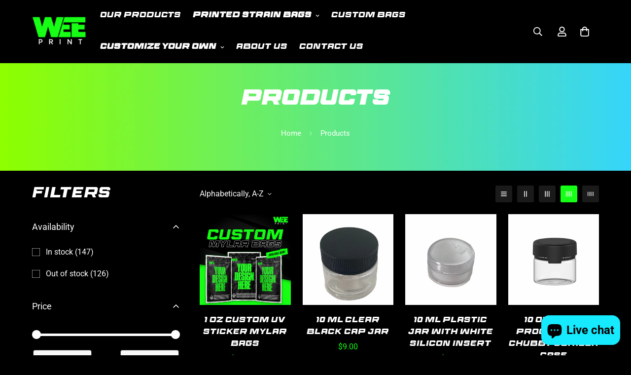

--- FILE ---
content_type: text/html; charset=utf-8
request_url: https://www.weeprint.com/collections/all
body_size: 65654
content:

<!doctype html>
<html
  class="no-js  m:overflow-hidden"
  lang="en"
  data-template="collection"
  
>
  <head>
    <script id="seona-js-plugin" defer src="https://assets.usestyle.ai/seonajsplugin"></script>
    <meta charset="utf-8">
    <meta http-equiv="X-UA-Compatible" content="IE=edge">
    <meta name="viewport" content="width=device-width, initial-scale=1, maximum-scale=1.0, user-scalable=0">
    <meta name="description" content="Specializing in custom mylar bags, strain bags, jars, and more, we're your go-to source in Los Angeles for high-quality, affordable services. ">
    <meta name="keywords" content="Custom Branded Mylar Bags, Los Angeles, Packaging, Mylar Bags, Prerolls">
    <meta name="theme-color" content="#16ff16">
<!-- Google Tag Manager -->
<script>(function(w,d,s,l,i){w[l]=w[l]||[];w[l].push({'gtm.start':
new Date().getTime(),event:'gtm.js'});var f=d.getElementsByTagName(s)[0],
j=d.createElement(s),dl=l!='dataLayer'?'&l='+l:'';j.async=true;j.src=
'https://www.googletagmanager.com/gtm.js?id='+i+dl;f.parentNode.insertBefore(j,f);
})(window,document,'script','dataLayer','GTM-MDL2WHJ');</script>
<!-- End Google Tag Manager --><link rel="canonical" href="https://www.weeprint.com/collections/all">
<link href="//www.weeprint.com/cdn/shop/t/6/assets/grid.css?v=20886961665468048011702096071" rel="stylesheet" type="text/css" media="all" />
<link href="//www.weeprint.com/cdn/shop/t/6/assets/base.css?v=160202715836004739141707799726" rel="stylesheet" type="text/css" media="all" />
<link href="//www.weeprint.com/cdn/shop/t/6/assets/modules.css?v=61144178599879677331702096073" rel="stylesheet" type="text/css" media="all" />
<link href="//www.weeprint.com/cdn/shop/t/6/assets/vendor.css?v=90475951926401987751702096071" rel="stylesheet" type="text/css" media="all" />


<link rel="preconnect" href="https://cdn.shopify.com" crossorigin>
<link href="//www.weeprint.com/cdn/shop/t/6/assets/vendor.min.js?v=50491847271059849811702096073" as="script" rel="preload">

<link rel="icon" type="image/png" href="//www.weeprint.com/cdn/shop/files/favicon.png?crop=center&height=32&v=1706594508&width=32"><title class="collection">Products</title><meta property="og:site_name" content="Weeprint">
<meta property="og:url" content="https://www.weeprint.com/collections/all">
<meta property="og:title" content="Products">
<meta property="og:type" content="product.group">
<meta property="og:description" content="Discover premium printing and packaging solutions at Weeprint.com! Specializing in custom mylar bags, strain bags, jars, and more, we&#39;re your go-to source in Los Angeles for high-quality, affordable services. Our skilled team ensures fast turnaround times and outstanding customer service. Elevate your business NOW"><meta property="og:image" content="http://www.weeprint.com/cdn/shop/files/WEEPRINT_LOGO_INSTA_a1a2c0ba-6b7b-4ea9-a517-72d794d9683b.jpg?v=1736400268">
<meta property="og:image:secure_url" content="https://www.weeprint.com/cdn/shop/files/WEEPRINT_LOGO_INSTA_a1a2c0ba-6b7b-4ea9-a517-72d794d9683b.jpg?v=1736400268">
<meta property="og:image:width" content="2705">
<meta property="og:image:height" content="2706"><meta name="twitter:card" content="summary_large_image">
<meta name="twitter:title" content="Products">
<meta name="twitter:description" content="Discover premium printing and packaging solutions at Weeprint.com! Specializing in custom mylar bags, strain bags, jars, and more, we&#39;re your go-to source in Los Angeles for high-quality, affordable services. Our skilled team ensures fast turnaround times and outstanding customer service. Elevate your business NOW">

<link rel="preload" as="font" href="//www.weeprint.com/cdn/fonts/roboto/roboto_n4.2019d890f07b1852f56ce63ba45b2db45d852cba.woff2" type="font/woff2" crossorigin>
  <link rel="preload" as="font" href="//www.weeprint.com/cdn/fonts/roboto/roboto_n7.f38007a10afbbde8976c4056bfe890710d51dec2.woff2" type="font/woff2" crossorigin><style>
  @font-face {  font-family: M-Heading-Font;  font-weight:300;  src: url(https://cdn.shopify.com/s/files/1/0606/7027/9820/files/RaceSport-nR1j0.ttf?v=1702186532);  font-display: swap;}:root {  --font-stack-header: 'M-Heading-Font';  --font-weight-header: 700;}@font-face {  font-family: Roboto;  font-weight: 400;  font-style: normal;  font-display: swap;  src: url("//www.weeprint.com/cdn/fonts/roboto/roboto_n4.2019d890f07b1852f56ce63ba45b2db45d852cba.woff2") format("woff2"),       url("//www.weeprint.com/cdn/fonts/roboto/roboto_n4.238690e0007583582327135619c5f7971652fa9d.woff") format("woff");}@font-face {  font-family: Roboto;  font-weight: 700;  font-style: normal;  font-display: swap;  src: url("//www.weeprint.com/cdn/fonts/roboto/roboto_n7.f38007a10afbbde8976c4056bfe890710d51dec2.woff2") format("woff2"),       url("//www.weeprint.com/cdn/fonts/roboto/roboto_n7.94bfdd3e80c7be00e128703d245c207769d763f9.woff") format("woff");}@font-face {  font-family: Roboto;  font-weight: 700;  font-style: normal;  font-display: swap;  src: url("//www.weeprint.com/cdn/fonts/roboto/roboto_n7.f38007a10afbbde8976c4056bfe890710d51dec2.woff2") format("woff2"),       url("//www.weeprint.com/cdn/fonts/roboto/roboto_n7.94bfdd3e80c7be00e128703d245c207769d763f9.woff") format("woff");}@font-face {  font-family: Roboto;  font-weight: 400;  font-style: italic;  font-display: swap;  src: url("//www.weeprint.com/cdn/fonts/roboto/roboto_i4.57ce898ccda22ee84f49e6b57ae302250655e2d4.woff2") format("woff2"),       url("//www.weeprint.com/cdn/fonts/roboto/roboto_i4.b21f3bd061cbcb83b824ae8c7671a82587b264bf.woff") format("woff");}@font-face {  font-family: Roboto;  font-weight: 700;  font-style: italic;  font-display: swap;  src: url("//www.weeprint.com/cdn/fonts/roboto/roboto_i7.7ccaf9410746f2c53340607c42c43f90a9005937.woff2") format("woff2"),       url("//www.weeprint.com/cdn/fonts/roboto/roboto_i7.49ec21cdd7148292bffea74c62c0df6e93551516.woff") format("woff");}:root {  --font-weight-body--bold: 700;  --font-weight-body--bolder: 700;  --font-stack-body: Roboto, sans-serif;  --font-style-body: normal;  --font-weight-body: 400;}
</style>
<style>
html {
  font-size: calc(var(--font-base-size, 16) * 1px);
  -webkit-font-smoothing: antialiased;
  height: 100%;
  scroll-behavior: smooth;
}
body {
  margin: 0;
  font-family: var(--font-stack-body);
  font-weight: var(--font-weight-body);
  font-style: var(--font-style-body);
  color: var(--color-body-text);
  font-size: calc(var(--font-base-size, 16) * 1px);
  line-height: calc(var(--base-line-height) * 1px);
  background-color: #000000;
  position: relative;
  min-height: 100%;
}

body, html {
  overflow-x: hidden;
}

html.prevent-scroll,
html.prevent-scroll body {
  height: auto;
  overflow: hidden;
}

h1,
h2,
h3,
h4,
h5, 
h6 {
  font-family: var(--font-stack-header);
  font-weight: var(--font-weight-header);
  font-style: var(--font-style-header);
  color: var(--color-heading-text);
  line-height: normal;
}
h1, .h1 {
  font-size:calc(((var(--font-h1-mobile))/ (var(--font-base-size))) * 1rem);
  line-height: 1.278;
}

h2, .h2 {
  font-size:calc(((var(--font-h2-mobile))/ (var(--font-base-size))) * 1rem);
  line-height: 1.267;
}

h3, .h3 {
  font-size: calc(((var(--font-h3-mobile)) / (var(--font-base-size))) * 1rem);
  line-height: 1.36;
}

h4, .h4 {
  font-size: calc(((var(--font-h4-mobile)) / (var(--font-base-size))) * 1rem);
  line-height: 1.4;
}

h5, .h5 {
  font-size: calc(((var(--font-h5-mobile)) / (var(--font-base-size))) * 1rem);
  line-height: 1.5;
}

h6, .h6 {
  font-size: calc(((var(--font-h6-mobile)) / (var(--font-base-size))) * 1rem);
  line-height: 1.5;
}

@media only screen and (min-width: 768px) {
  .h1, h1{
    font-size:calc(((var(--font-h1-tablet))/ (var(--font-base-size))) * 1rem);
    line-height: 1.238;
  }
  .h2, h2{
    font-size:calc(((var(--font-h2-tablet))/ (var(--font-base-size))) * 1rem);
    line-height: 1.235;
  }
  h3, .h3 {
    font-size: calc(((var(--font-h3-tablet)) / (var(--font-base-size))) * 1rem);
    line-height: 1.36;
  }
  h4, .h4 {
    font-size: calc(((var(--font-h4-tablet)) / (var(--font-base-size))) * 1rem);
    line-height: 1.4;
  }
}

@media only screen and (min-width: 1280px){
  .h1, h1{
    font-size:calc(((var(--font-h1-desktop))/ (var(--font-base-size))) * 1rem);
    line-height: 1.167;
  }
  .h2, h2{
    font-size:calc(((var(--font-h2-desktop))/ (var(--font-base-size))) * 1rem);
    line-height: 1.238;
  }
  h3, .h3 {
    font-size: calc(((var(--font-h3-desktop)) / (var(--font-base-size))) * 1rem);
    line-height: 1.278;
  }
  h4, .h4 {
    font-size: calc(((var(--font-h4-desktop)) / (var(--font-base-size))) * 1rem);
    line-height: 1.333;
  }
  h5, .h5 {
    font-size: calc(((var(--font-h5-desktop)) / (var(--font-base-size))) * 1rem);
  }
  h6, .h6 {
    font-size: calc(((var(--font-h6-desktop)) / (var(--font-base-size))) * 1rem);
  }
}
[style*="--aspect-ratio"] {
  position: relative;
  overflow: hidden;
}
[style*="--aspect-ratio"]:before {
  display: block;
  width: 100%;
  content: "";
  height: 0px;
}
[style*="--aspect-ratio"] > *:first-child {
  top: 0;
  left: 0;
  right: 0;
  position: absolute !important;
  object-fit: cover;
  width: 100%;
  height: 100%;
}
[style*="--aspect-ratio"]:before {
  padding-top: calc(100% / (0.0001 + var(--aspect-ratio, 16/9)));
}
@media ( max-width: 767px ) {
  [style*="--aspect-ratio"]:before {
    padding-top: calc(100% / (0.0001 + var(--aspect-ratio-mobile, var(--aspect-ratio, 16/9)) ));
  }
}
.swiper-wrapper {
  display: flex;
}
.swiper-container:not(.swiper-container-initialized) .swiper-slide {
  width: calc(100% / var(--items, 1));
  flex: 0 0 auto;
}
@media(max-width: 1023px) {
  .swiper-container:not(.swiper-container-initialized) .swiper-slide {
    min-width: 40vw;
    flex: 0 0 auto;
  }
}
@media (max-width: 767px) {
  .swiper-container:not(.swiper-container-initialized) .swiper-slide {
    min-width: 66vw;
    flex: 0 0 auto;
  }
}
</style>

    

    <link href="//www.weeprint.com/cdn/shop/t/6/assets/grid.css?v=20886961665468048011702096071" rel="stylesheet" type="text/css" media="all" />
    <link href="//www.weeprint.com/cdn/shop/t/6/assets/base.css?v=160202715836004739141707799726" rel="stylesheet" type="text/css" media="all" />
    <link href="//www.weeprint.com/cdn/shop/t/6/assets/modules.css?v=61144178599879677331702096073" rel="stylesheet" type="text/css" media="all" />
    
    
<style data-shopify>:root {    /* ANIMATIONS */		--m-duration-short: .1s;    --m-duration-default: .25s;    --m-duration-long: .5s;    --m-duration-image: .65s;    --m-duration-animate: 1s;    --m-animation-duration: 600ms;    --m-animation-fade-in-up: m-fade-in-up var(--m-animation-duration) cubic-bezier(0, 0, 0.3, 1) forwards;    --m-animation-fade-in-left: m-fade-in-left var(--m-animation-duration) cubic-bezier(0, 0, 0.3, 1) forwards;    --m-animation-fade-in-right: m-fade-in-right var(--m-animation-duration) cubic-bezier(0, 0, 0.3, 1) forwards;    --m-animation-fade-in-left-rtl: m-fade-in-left-rtl var(--m-animation-duration) cubic-bezier(0, 0, 0.3, 1) forwards;    --m-animation-fade-in-right-rtl: m-fade-in-right-rtl var(--m-animation-duration) cubic-bezier(0, 0, 0.3, 1) forwards;    --m-animation-fade-in: m-fade-in calc(var(--m-animation-duration) * 2) cubic-bezier(0, 0, 0.3, 1);    --m-animation-zoom-fade: m-zoom-fade var(--m-animation-duration) ease forwards;		/* BODY */		--base-line-height: 28;		/* PRIMARY COLORS */		--color-primary: #16ff16;		--plyr-color-main: #16ff16;		--color-primary-darker: #00d800;		/* TEXT COLORS */		--color-body-text: #ffffff;		--color-heading-text: #ffffff;		--color-sub-text: #ffffff;		--color-text-link: #000000;		--color-text-link-hover: #16ff16;		--color-text-form-field: #000000;		/* BUTTON COLORS */		--color-btn-bg:  #16ff16;		--color-btn-bg-hover: #16ff16;		--color-btn-text: #ffffff;		--color-btn-text-hover: #000;		--color-btn-secondary-border: #16ff16;		--color-btn-secondary-text: #f8f8f8;		--btn-letter-spacing: 1px;		--btn-border-radius: 0px;		--btn-border-width: 2px;		--btn-line-height: 26px;				--btn-text-transform: uppercase;				/* PRODUCT COLORS */		--product-title-color: #ffffff;		--product-sale-price-color: #ffffff;		--product-regular-price-color: #16ff16;		--product-type-color: #ffffff;		--product-desc-color: #ffffff;		/* TOPBAR COLORS */		--color-topbar-background: #16ff16;		--color-topbar-text: #fff;		/* MENU BAR COLORS */		--color-menu-background: #000;		--color-menu-text: #fff;		/* BORDER COLORS */		--color-border: #393939;		--color-border-black: rgba(0,0,0,1);		/* FOOTER COLORS */		--color-footer-text: #ffffff;		--color-footer-subtext: #ffffff;		--color-footer-background: #1b1b1b;		--color-footer-link: #ffffff;		--color-footer-link-hover: #16ff16;		--color-footer-background-mobile: #000000;		/* FOOTER BOTTOM COLORS */		--color-footer-bottom-text: #ffffff;		--color-footer-bottom-background: #1b1b1b;		--color-footer-bottom-background-mobile: #1b1b1b;		/* HEADER */		--color-header-text: #ffffff;		--color-header-sub-text: 255, 255, 255;		--color-header-transparent-text: #000000;		--color-main-background: #000000;		--color-field-background: #f8f8f8;		--color-header-background: #000000;		--color-cart-wishlist-count: #000000;		--bg-cart-wishlist-count: #16ff16;		/* TOOLTIP */		--bg-color-tooltip: #16ff16;		--text-color-tooltip: #000000;		/* OVERLAY */		--color-image-overlay: #000000;		--opacity-image-overlay: 0.2;		/* Notification */		--color-success: #3a8735;		--color-warning: #ff706b;		--color-info: #959595;		/* CUSTOM COLOR */		--text-black: 0,0,0;		--text-white: 255,255,255;		--bg-black: 0,0,0;		--bg-white: 255,255,255;		--rounded-full: 9999px;		--bg-card-placeholder: rgba(243,243,243,1);		--arrow-select-box: url(//www.weeprint.com/cdn/shop/t/6/assets/ar-down.svg?v=92728264558441377851702096073);		/* FONT SIZES */		--font-base-size: 16;		--font-btn-size: 16px;		--font-btn-weight: 700;		--font-h1-desktop: 60;		--font-h1-tablet: 42;		--font-h1-mobile: 36;		--font-h2-desktop: 42;		--font-h2-tablet: 33;		--font-h2-mobile: 29;		--font-h3-desktop: 40;		--font-h3-tablet: 32;		--font-h3-mobile: 28;		--font-h4-desktop: 24;		--font-h4-tablet: 19;		--font-h4-mobile: 19;		--font-h5-desktop: 18;		--font-h5-mobile: 16;		--font-h6-desktop: 16;		--font-h6-mobile: 16;    	--arrow-down-url: url(//www.weeprint.com/cdn/shop/t/6/assets/arrow-down.svg?v=157552497485556416461702096070);    	--arrow-down-white-url: url(//www.weeprint.com/cdn/shop/t/6/assets/arrow-down-white.svg?v=70535736727834135531702096073);    	--product-title-line-clamp: unset;		--spacing-sections-desktop: 100px;    --spacing-sections-laptop: 80px;    --spacing-sections-tablet: 60px;    --spacing-sections-mobile: 48px;				/* LAYOUT */		--container-width: 1280px;    --fluid-container-width: 1620px;    --fluid-container-offset: 65px;	}
</style><link rel="stylesheet" href="//www.weeprint.com/cdn/shop/t/6/assets/search.css?v=69014922169826238981702096071" media="print" onload="this.media='all'">
<link rel="stylesheet" href="//www.weeprint.com/cdn/shop/t/6/assets/cart.css?v=13019365533548561541702096072" media="print" onload="this.media='all'">

<noscript><link href="//www.weeprint.com/cdn/shop/t/6/assets/search.css?v=69014922169826238981702096071" rel="stylesheet" type="text/css" media="all" /></noscript>
<noscript><link href="//www.weeprint.com/cdn/shop/t/6/assets/cart.css?v=13019365533548561541702096072" rel="stylesheet" type="text/css" media="all" /></noscript><link href="//www.weeprint.com/cdn/shop/t/6/assets/vendor.css?v=90475951926401987751702096071" rel="stylesheet" type="text/css" media="all" /><link rel="stylesheet" href="//www.weeprint.com/cdn/shop/t/6/assets/dark-mode.css?v=70342828189876853521702096073" media="print" onload="this.media='all'">
<link rel="stylesheet" href="//www.weeprint.com/cdn/shop/t/6/assets/custom-style.css?v=12962861411745044701702096072" media="print" onload="this.media='all'">
<link rel="stylesheet" href="//www.weeprint.com/cdn/shop/t/6/assets/custom.css?v=105997007003712207781702096101" media="print" onload="this.media='all'">
<noscript><link href="//www.weeprint.com/cdn/shop/t/6/assets/dark-mode.css?v=70342828189876853521702096073" rel="stylesheet" type="text/css" media="all" /></noscript>
<noscript><link href="//www.weeprint.com/cdn/shop/t/6/assets/custom-style.css?v=12962861411745044701702096072" rel="stylesheet" type="text/css" media="all" /></noscript>
<noscript><link href="//www.weeprint.com/cdn/shop/t/6/assets/custom.css?v=105997007003712207781702096101" rel="stylesheet" type="text/css" media="all" /></noscript><style data-shopify>.m-menu .m-menu__item--parent .m-menu__link--main {font-weight: 700;}.m-custom-content-section .m-image-card .m-button--link {font-weight: 700;font-family: 'M-Heading-Font';}.m-button.m-button--link {--color-border-btn-link: var(--color-primary);}.m-richtext__subtitle {text-transform: uppercase;letter-spacing: 1px;color: var(--color-primary);}.m-newsletter-form__wrapper {background-color: #fff;color: #000;--input-rounded: 0;--color-border: #fff;}.m-footer .m-footer--block .m-footer--block-title {text-transform: uppercase;}@media(min-width: 768px) {.m-footer .m-footer--block-newsletter .m-footer--block-title {font-size: 36px;}.m-custom-content-section .m-image-card .m-button--link {font-size: 36px;}}.m-button--primary:hover{border-color:black;}
</style>


<script src="//www.weeprint.com/cdn/shop/t/6/assets/product-list.js?v=102537563361158566361702096073" defer="defer"></script>

    <script src="//www.weeprint.com/cdn/shop/t/6/assets/vendor.min.js?v=50491847271059849811702096073" defer="defer"></script>
    <script src="//www.weeprint.com/cdn/shop/t/6/assets/theme-global.js?v=20954294641616670891702096073" defer="defer"></script><script src="//www.weeprint.com/cdn/shop/t/6/assets/animations.js?v=174930867133414800151702096072" defer="defer"></script><script>window.performance && window.performance.mark && window.performance.mark('shopify.content_for_header.start');</script><meta name="google-site-verification" content="xSrK0Jo-mPROTHvsBIWkvsYvoqwGKYRbLhAVjgtB2pk">
<meta id="shopify-digital-wallet" name="shopify-digital-wallet" content="/60670279820/digital_wallets/dialog">
<meta name="shopify-checkout-api-token" content="c818a42a3edff1d08b84f4ebbca75fe6">
<meta id="in-context-paypal-metadata" data-shop-id="60670279820" data-venmo-supported="true" data-environment="production" data-locale="en_US" data-paypal-v4="true" data-currency="USD">
<link rel="alternate" type="application/atom+xml" title="Feed" href="/collections/all.atom" />
<link rel="next" href="/collections/all?page=2">
<script async="async" src="/checkouts/internal/preloads.js?locale=en-US"></script>
<script id="shopify-features" type="application/json">{"accessToken":"c818a42a3edff1d08b84f4ebbca75fe6","betas":["rich-media-storefront-analytics"],"domain":"www.weeprint.com","predictiveSearch":true,"shopId":60670279820,"locale":"en"}</script>
<script>var Shopify = Shopify || {};
Shopify.shop = "weeprintla.myshopify.com";
Shopify.locale = "en";
Shopify.currency = {"active":"USD","rate":"1.0"};
Shopify.country = "US";
Shopify.theme = {"name":"WORKING | Weeprint","id":132065591436,"schema_name":"Minimog - OS 2.0","schema_version":"4.0.0","theme_store_id":null,"role":"main"};
Shopify.theme.handle = "null";
Shopify.theme.style = {"id":null,"handle":null};
Shopify.cdnHost = "www.weeprint.com/cdn";
Shopify.routes = Shopify.routes || {};
Shopify.routes.root = "/";</script>
<script type="module">!function(o){(o.Shopify=o.Shopify||{}).modules=!0}(window);</script>
<script>!function(o){function n(){var o=[];function n(){o.push(Array.prototype.slice.apply(arguments))}return n.q=o,n}var t=o.Shopify=o.Shopify||{};t.loadFeatures=n(),t.autoloadFeatures=n()}(window);</script>
<script id="shop-js-analytics" type="application/json">{"pageType":"collection"}</script>
<script defer="defer" async type="module" src="//www.weeprint.com/cdn/shopifycloud/shop-js/modules/v2/client.init-shop-cart-sync_BT-GjEfc.en.esm.js"></script>
<script defer="defer" async type="module" src="//www.weeprint.com/cdn/shopifycloud/shop-js/modules/v2/chunk.common_D58fp_Oc.esm.js"></script>
<script defer="defer" async type="module" src="//www.weeprint.com/cdn/shopifycloud/shop-js/modules/v2/chunk.modal_xMitdFEc.esm.js"></script>
<script type="module">
  await import("//www.weeprint.com/cdn/shopifycloud/shop-js/modules/v2/client.init-shop-cart-sync_BT-GjEfc.en.esm.js");
await import("//www.weeprint.com/cdn/shopifycloud/shop-js/modules/v2/chunk.common_D58fp_Oc.esm.js");
await import("//www.weeprint.com/cdn/shopifycloud/shop-js/modules/v2/chunk.modal_xMitdFEc.esm.js");

  window.Shopify.SignInWithShop?.initShopCartSync?.({"fedCMEnabled":true,"windoidEnabled":true});

</script>
<script>(function() {
  var isLoaded = false;
  function asyncLoad() {
    if (isLoaded) return;
    isLoaded = true;
    var urls = ["\/\/d1liekpayvooaz.cloudfront.net\/apps\/customizery\/customizery.js?shop=weeprintla.myshopify.com","https:\/\/disco-static.productessentials.app\/main.js?shop=weeprintla.myshopify.com","https:\/\/static.klaviyo.com\/onsite\/js\/VtUwbJ\/klaviyo.js?company_id=VtUwbJ\u0026shop=weeprintla.myshopify.com"];
    for (var i = 0; i < urls.length; i++) {
      var s = document.createElement('script');
      s.type = 'text/javascript';
      s.async = true;
      s.src = urls[i];
      var x = document.getElementsByTagName('script')[0];
      x.parentNode.insertBefore(s, x);
    }
  };
  if(window.attachEvent) {
    window.attachEvent('onload', asyncLoad);
  } else {
    window.addEventListener('load', asyncLoad, false);
  }
})();</script>
<script id="__st">var __st={"a":60670279820,"offset":-28800,"reqid":"604ec060-247d-4566-a3c6-fda29f957e43-1769056808","pageurl":"www.weeprint.com\/collections\/all","u":"db84e0911d39","p":"collection"};</script>
<script>window.ShopifyPaypalV4VisibilityTracking = true;</script>
<script id="captcha-bootstrap">!function(){'use strict';const t='contact',e='account',n='new_comment',o=[[t,t],['blogs',n],['comments',n],[t,'customer']],c=[[e,'customer_login'],[e,'guest_login'],[e,'recover_customer_password'],[e,'create_customer']],r=t=>t.map((([t,e])=>`form[action*='/${t}']:not([data-nocaptcha='true']) input[name='form_type'][value='${e}']`)).join(','),a=t=>()=>t?[...document.querySelectorAll(t)].map((t=>t.form)):[];function s(){const t=[...o],e=r(t);return a(e)}const i='password',u='form_key',d=['recaptcha-v3-token','g-recaptcha-response','h-captcha-response',i],f=()=>{try{return window.sessionStorage}catch{return}},m='__shopify_v',_=t=>t.elements[u];function p(t,e,n=!1){try{const o=window.sessionStorage,c=JSON.parse(o.getItem(e)),{data:r}=function(t){const{data:e,action:n}=t;return t[m]||n?{data:e,action:n}:{data:t,action:n}}(c);for(const[e,n]of Object.entries(r))t.elements[e]&&(t.elements[e].value=n);n&&o.removeItem(e)}catch(o){console.error('form repopulation failed',{error:o})}}const l='form_type',E='cptcha';function T(t){t.dataset[E]=!0}const w=window,h=w.document,L='Shopify',v='ce_forms',y='captcha';let A=!1;((t,e)=>{const n=(g='f06e6c50-85a8-45c8-87d0-21a2b65856fe',I='https://cdn.shopify.com/shopifycloud/storefront-forms-hcaptcha/ce_storefront_forms_captcha_hcaptcha.v1.5.2.iife.js',D={infoText:'Protected by hCaptcha',privacyText:'Privacy',termsText:'Terms'},(t,e,n)=>{const o=w[L][v],c=o.bindForm;if(c)return c(t,g,e,D).then(n);var r;o.q.push([[t,g,e,D],n]),r=I,A||(h.body.append(Object.assign(h.createElement('script'),{id:'captcha-provider',async:!0,src:r})),A=!0)});var g,I,D;w[L]=w[L]||{},w[L][v]=w[L][v]||{},w[L][v].q=[],w[L][y]=w[L][y]||{},w[L][y].protect=function(t,e){n(t,void 0,e),T(t)},Object.freeze(w[L][y]),function(t,e,n,w,h,L){const[v,y,A,g]=function(t,e,n){const i=e?o:[],u=t?c:[],d=[...i,...u],f=r(d),m=r(i),_=r(d.filter((([t,e])=>n.includes(e))));return[a(f),a(m),a(_),s()]}(w,h,L),I=t=>{const e=t.target;return e instanceof HTMLFormElement?e:e&&e.form},D=t=>v().includes(t);t.addEventListener('submit',(t=>{const e=I(t);if(!e)return;const n=D(e)&&!e.dataset.hcaptchaBound&&!e.dataset.recaptchaBound,o=_(e),c=g().includes(e)&&(!o||!o.value);(n||c)&&t.preventDefault(),c&&!n&&(function(t){try{if(!f())return;!function(t){const e=f();if(!e)return;const n=_(t);if(!n)return;const o=n.value;o&&e.removeItem(o)}(t);const e=Array.from(Array(32),(()=>Math.random().toString(36)[2])).join('');!function(t,e){_(t)||t.append(Object.assign(document.createElement('input'),{type:'hidden',name:u})),t.elements[u].value=e}(t,e),function(t,e){const n=f();if(!n)return;const o=[...t.querySelectorAll(`input[type='${i}']`)].map((({name:t})=>t)),c=[...d,...o],r={};for(const[a,s]of new FormData(t).entries())c.includes(a)||(r[a]=s);n.setItem(e,JSON.stringify({[m]:1,action:t.action,data:r}))}(t,e)}catch(e){console.error('failed to persist form',e)}}(e),e.submit())}));const S=(t,e)=>{t&&!t.dataset[E]&&(n(t,e.some((e=>e===t))),T(t))};for(const o of['focusin','change'])t.addEventListener(o,(t=>{const e=I(t);D(e)&&S(e,y())}));const B=e.get('form_key'),M=e.get(l),P=B&&M;t.addEventListener('DOMContentLoaded',(()=>{const t=y();if(P)for(const e of t)e.elements[l].value===M&&p(e,B);[...new Set([...A(),...v().filter((t=>'true'===t.dataset.shopifyCaptcha))])].forEach((e=>S(e,t)))}))}(h,new URLSearchParams(w.location.search),n,t,e,['guest_login'])})(!0,!0)}();</script>
<script integrity="sha256-4kQ18oKyAcykRKYeNunJcIwy7WH5gtpwJnB7kiuLZ1E=" data-source-attribution="shopify.loadfeatures" defer="defer" src="//www.weeprint.com/cdn/shopifycloud/storefront/assets/storefront/load_feature-a0a9edcb.js" crossorigin="anonymous"></script>
<script data-source-attribution="shopify.dynamic_checkout.dynamic.init">var Shopify=Shopify||{};Shopify.PaymentButton=Shopify.PaymentButton||{isStorefrontPortableWallets:!0,init:function(){window.Shopify.PaymentButton.init=function(){};var t=document.createElement("script");t.src="https://www.weeprint.com/cdn/shopifycloud/portable-wallets/latest/portable-wallets.en.js",t.type="module",document.head.appendChild(t)}};
</script>
<script data-source-attribution="shopify.dynamic_checkout.buyer_consent">
  function portableWalletsHideBuyerConsent(e){var t=document.getElementById("shopify-buyer-consent"),n=document.getElementById("shopify-subscription-policy-button");t&&n&&(t.classList.add("hidden"),t.setAttribute("aria-hidden","true"),n.removeEventListener("click",e))}function portableWalletsShowBuyerConsent(e){var t=document.getElementById("shopify-buyer-consent"),n=document.getElementById("shopify-subscription-policy-button");t&&n&&(t.classList.remove("hidden"),t.removeAttribute("aria-hidden"),n.addEventListener("click",e))}window.Shopify?.PaymentButton&&(window.Shopify.PaymentButton.hideBuyerConsent=portableWalletsHideBuyerConsent,window.Shopify.PaymentButton.showBuyerConsent=portableWalletsShowBuyerConsent);
</script>
<script data-source-attribution="shopify.dynamic_checkout.cart.bootstrap">document.addEventListener("DOMContentLoaded",(function(){function t(){return document.querySelector("shopify-accelerated-checkout-cart, shopify-accelerated-checkout")}if(t())Shopify.PaymentButton.init();else{new MutationObserver((function(e,n){t()&&(Shopify.PaymentButton.init(),n.disconnect())})).observe(document.body,{childList:!0,subtree:!0})}}));
</script>
<link id="shopify-accelerated-checkout-styles" rel="stylesheet" media="screen" href="https://www.weeprint.com/cdn/shopifycloud/portable-wallets/latest/accelerated-checkout-backwards-compat.css" crossorigin="anonymous">
<style id="shopify-accelerated-checkout-cart">
        #shopify-buyer-consent {
  margin-top: 1em;
  display: inline-block;
  width: 100%;
}

#shopify-buyer-consent.hidden {
  display: none;
}

#shopify-subscription-policy-button {
  background: none;
  border: none;
  padding: 0;
  text-decoration: underline;
  font-size: inherit;
  cursor: pointer;
}

#shopify-subscription-policy-button::before {
  box-shadow: none;
}

      </style>

<script>window.performance && window.performance.mark && window.performance.mark('shopify.content_for_header.end');</script>

    <script>
      document.documentElement.className = document.documentElement.className.replace('no-js', 'js');
      if (Shopify.designMode) {
        document.documentElement.classList.add('shopify-design-mode');
      }
    </script>
  <!-- BEGIN app block: shopify://apps/judge-me-reviews/blocks/judgeme_core/61ccd3b1-a9f2-4160-9fe9-4fec8413e5d8 --><!-- Start of Judge.me Core -->






<link rel="dns-prefetch" href="https://cdnwidget.judge.me">
<link rel="dns-prefetch" href="https://cdn.judge.me">
<link rel="dns-prefetch" href="https://cdn1.judge.me">
<link rel="dns-prefetch" href="https://api.judge.me">

<script data-cfasync='false' class='jdgm-settings-script'>window.jdgmSettings={"pagination":5,"disable_web_reviews":false,"badge_no_review_text":"No reviews","badge_n_reviews_text":"{{ n }} review/reviews","hide_badge_preview_if_no_reviews":true,"badge_hide_text":false,"enforce_center_preview_badge":false,"widget_title":"Customer Reviews","widget_open_form_text":"Write a review","widget_close_form_text":"Cancel review","widget_refresh_page_text":"Refresh page","widget_summary_text":"Based on {{ number_of_reviews }} review/reviews","widget_no_review_text":"Be the first to write a review","widget_name_field_text":"Display name","widget_verified_name_field_text":"Verified Name (public)","widget_name_placeholder_text":"Display name","widget_required_field_error_text":"This field is required.","widget_email_field_text":"Email address","widget_verified_email_field_text":"Verified Email (private, can not be edited)","widget_email_placeholder_text":"Your email address","widget_email_field_error_text":"Please enter a valid email address.","widget_rating_field_text":"Rating","widget_review_title_field_text":"Review Title","widget_review_title_placeholder_text":"Give your review a title","widget_review_body_field_text":"Review content","widget_review_body_placeholder_text":"Start writing here...","widget_pictures_field_text":"Picture/Video (optional)","widget_submit_review_text":"Submit Review","widget_submit_verified_review_text":"Submit Verified Review","widget_submit_success_msg_with_auto_publish":"Thank you! Please refresh the page in a few moments to see your review. You can remove or edit your review by logging into \u003ca href='https://judge.me/login' target='_blank' rel='nofollow noopener'\u003eJudge.me\u003c/a\u003e","widget_submit_success_msg_no_auto_publish":"Thank you! Your review will be published as soon as it is approved by the shop admin. You can remove or edit your review by logging into \u003ca href='https://judge.me/login' target='_blank' rel='nofollow noopener'\u003eJudge.me\u003c/a\u003e","widget_show_default_reviews_out_of_total_text":"Showing {{ n_reviews_shown }} out of {{ n_reviews }} reviews.","widget_show_all_link_text":"Show all","widget_show_less_link_text":"Show less","widget_author_said_text":"{{ reviewer_name }} said:","widget_days_text":"{{ n }} days ago","widget_weeks_text":"{{ n }} week/weeks ago","widget_months_text":"{{ n }} month/months ago","widget_years_text":"{{ n }} year/years ago","widget_yesterday_text":"Yesterday","widget_today_text":"Today","widget_replied_text":"\u003e\u003e {{ shop_name }} replied:","widget_read_more_text":"Read more","widget_reviewer_name_as_initial":"","widget_rating_filter_color":"#fbcd0a","widget_rating_filter_see_all_text":"See all reviews","widget_sorting_most_recent_text":"Most Recent","widget_sorting_highest_rating_text":"Highest Rating","widget_sorting_lowest_rating_text":"Lowest Rating","widget_sorting_with_pictures_text":"Only Pictures","widget_sorting_most_helpful_text":"Most Helpful","widget_open_question_form_text":"Ask a question","widget_reviews_subtab_text":"Reviews","widget_questions_subtab_text":"Questions","widget_question_label_text":"Question","widget_answer_label_text":"Answer","widget_question_placeholder_text":"Write your question here","widget_submit_question_text":"Submit Question","widget_question_submit_success_text":"Thank you for your question! We will notify you once it gets answered.","verified_badge_text":"Verified","verified_badge_bg_color":"","verified_badge_text_color":"","verified_badge_placement":"left-of-reviewer-name","widget_review_max_height":"","widget_hide_border":false,"widget_social_share":false,"widget_thumb":false,"widget_review_location_show":false,"widget_location_format":"","all_reviews_include_out_of_store_products":true,"all_reviews_out_of_store_text":"(out of store)","all_reviews_pagination":100,"all_reviews_product_name_prefix_text":"about","enable_review_pictures":true,"enable_question_anwser":false,"widget_theme":"default","review_date_format":"mm/dd/yyyy","default_sort_method":"most-recent","widget_product_reviews_subtab_text":"Product Reviews","widget_shop_reviews_subtab_text":"Shop Reviews","widget_other_products_reviews_text":"Reviews for other products","widget_store_reviews_subtab_text":"Store reviews","widget_no_store_reviews_text":"This store hasn't received any reviews yet","widget_web_restriction_product_reviews_text":"This product hasn't received any reviews yet","widget_no_items_text":"No items found","widget_show_more_text":"Show more","widget_write_a_store_review_text":"Write a Store Review","widget_other_languages_heading":"Reviews in Other Languages","widget_translate_review_text":"Translate review to {{ language }}","widget_translating_review_text":"Translating...","widget_show_original_translation_text":"Show original ({{ language }})","widget_translate_review_failed_text":"Review couldn't be translated.","widget_translate_review_retry_text":"Retry","widget_translate_review_try_again_later_text":"Try again later","show_product_url_for_grouped_product":false,"widget_sorting_pictures_first_text":"Pictures First","show_pictures_on_all_rev_page_mobile":false,"show_pictures_on_all_rev_page_desktop":false,"floating_tab_hide_mobile_install_preference":false,"floating_tab_button_name":"★ Reviews","floating_tab_title":"Let customers speak for us","floating_tab_button_color":"","floating_tab_button_background_color":"","floating_tab_url":"","floating_tab_url_enabled":false,"floating_tab_tab_style":"text","all_reviews_text_badge_text":"Customers rate us {{ shop.metafields.judgeme.all_reviews_rating | round: 1 }}/5 based on {{ shop.metafields.judgeme.all_reviews_count }} reviews.","all_reviews_text_badge_text_branded_style":"{{ shop.metafields.judgeme.all_reviews_rating | round: 1 }} out of 5 stars based on {{ shop.metafields.judgeme.all_reviews_count }} reviews","is_all_reviews_text_badge_a_link":false,"show_stars_for_all_reviews_text_badge":false,"all_reviews_text_badge_url":"","all_reviews_text_style":"branded","all_reviews_text_color_style":"judgeme_brand_color","all_reviews_text_color":"#108474","all_reviews_text_show_jm_brand":true,"featured_carousel_show_header":true,"featured_carousel_title":"Let customers speak for us","testimonials_carousel_title":"Customers are saying","videos_carousel_title":"Real customer stories","cards_carousel_title":"Customers are saying","featured_carousel_count_text":"from {{ n }} reviews","featured_carousel_add_link_to_all_reviews_page":false,"featured_carousel_url":"","featured_carousel_show_images":true,"featured_carousel_autoslide_interval":5,"featured_carousel_arrows_on_the_sides":false,"featured_carousel_height":250,"featured_carousel_width":80,"featured_carousel_image_size":0,"featured_carousel_image_height":250,"featured_carousel_arrow_color":"#eeeeee","verified_count_badge_style":"branded","verified_count_badge_orientation":"horizontal","verified_count_badge_color_style":"judgeme_brand_color","verified_count_badge_color":"#108474","is_verified_count_badge_a_link":false,"verified_count_badge_url":"","verified_count_badge_show_jm_brand":true,"widget_rating_preset_default":5,"widget_first_sub_tab":"product-reviews","widget_show_histogram":true,"widget_histogram_use_custom_color":false,"widget_pagination_use_custom_color":false,"widget_star_use_custom_color":false,"widget_verified_badge_use_custom_color":false,"widget_write_review_use_custom_color":false,"picture_reminder_submit_button":"Upload Pictures","enable_review_videos":false,"mute_video_by_default":false,"widget_sorting_videos_first_text":"Videos First","widget_review_pending_text":"Pending","featured_carousel_items_for_large_screen":3,"social_share_options_order":"Facebook,Twitter","remove_microdata_snippet":true,"disable_json_ld":false,"enable_json_ld_products":false,"preview_badge_show_question_text":false,"preview_badge_no_question_text":"No questions","preview_badge_n_question_text":"{{ number_of_questions }} question/questions","qa_badge_show_icon":false,"qa_badge_position":"same-row","remove_judgeme_branding":false,"widget_add_search_bar":false,"widget_search_bar_placeholder":"Search","widget_sorting_verified_only_text":"Verified only","featured_carousel_theme":"default","featured_carousel_show_rating":true,"featured_carousel_show_title":true,"featured_carousel_show_body":true,"featured_carousel_show_date":false,"featured_carousel_show_reviewer":true,"featured_carousel_show_product":false,"featured_carousel_header_background_color":"#108474","featured_carousel_header_text_color":"#ffffff","featured_carousel_name_product_separator":"reviewed","featured_carousel_full_star_background":"#108474","featured_carousel_empty_star_background":"#dadada","featured_carousel_vertical_theme_background":"#f9fafb","featured_carousel_verified_badge_enable":true,"featured_carousel_verified_badge_color":"#108474","featured_carousel_border_style":"round","featured_carousel_review_line_length_limit":3,"featured_carousel_more_reviews_button_text":"Read more reviews","featured_carousel_view_product_button_text":"View product","all_reviews_page_load_reviews_on":"scroll","all_reviews_page_load_more_text":"Load More Reviews","disable_fb_tab_reviews":false,"enable_ajax_cdn_cache":false,"widget_advanced_speed_features":5,"widget_public_name_text":"displayed publicly like","default_reviewer_name":"John Smith","default_reviewer_name_has_non_latin":true,"widget_reviewer_anonymous":"Anonymous","medals_widget_title":"Judge.me Review Medals","medals_widget_background_color":"#f9fafb","medals_widget_position":"footer_all_pages","medals_widget_border_color":"#f9fafb","medals_widget_verified_text_position":"left","medals_widget_use_monochromatic_version":false,"medals_widget_elements_color":"#108474","show_reviewer_avatar":true,"widget_invalid_yt_video_url_error_text":"Not a YouTube video URL","widget_max_length_field_error_text":"Please enter no more than {0} characters.","widget_show_country_flag":false,"widget_show_collected_via_shop_app":true,"widget_verified_by_shop_badge_style":"light","widget_verified_by_shop_text":"Verified by Shop","widget_show_photo_gallery":false,"widget_load_with_code_splitting":true,"widget_ugc_install_preference":false,"widget_ugc_title":"Made by us, Shared by you","widget_ugc_subtitle":"Tag us to see your picture featured in our page","widget_ugc_arrows_color":"#ffffff","widget_ugc_primary_button_text":"Buy Now","widget_ugc_primary_button_background_color":"#108474","widget_ugc_primary_button_text_color":"#ffffff","widget_ugc_primary_button_border_width":"0","widget_ugc_primary_button_border_style":"none","widget_ugc_primary_button_border_color":"#108474","widget_ugc_primary_button_border_radius":"25","widget_ugc_secondary_button_text":"Load More","widget_ugc_secondary_button_background_color":"#ffffff","widget_ugc_secondary_button_text_color":"#108474","widget_ugc_secondary_button_border_width":"2","widget_ugc_secondary_button_border_style":"solid","widget_ugc_secondary_button_border_color":"#108474","widget_ugc_secondary_button_border_radius":"25","widget_ugc_reviews_button_text":"View Reviews","widget_ugc_reviews_button_background_color":"#ffffff","widget_ugc_reviews_button_text_color":"#108474","widget_ugc_reviews_button_border_width":"2","widget_ugc_reviews_button_border_style":"solid","widget_ugc_reviews_button_border_color":"#108474","widget_ugc_reviews_button_border_radius":"25","widget_ugc_reviews_button_link_to":"judgeme-reviews-page","widget_ugc_show_post_date":true,"widget_ugc_max_width":"800","widget_rating_metafield_value_type":true,"widget_primary_color":"#16FF16","widget_enable_secondary_color":false,"widget_secondary_color":"#edf5f5","widget_summary_average_rating_text":"{{ average_rating }} out of 5","widget_media_grid_title":"Customer photos \u0026 videos","widget_media_grid_see_more_text":"See more","widget_round_style":false,"widget_show_product_medals":true,"widget_verified_by_judgeme_text":"Verified by Judge.me","widget_show_store_medals":true,"widget_verified_by_judgeme_text_in_store_medals":"Verified by Judge.me","widget_media_field_exceed_quantity_message":"Sorry, we can only accept {{ max_media }} for one review.","widget_media_field_exceed_limit_message":"{{ file_name }} is too large, please select a {{ media_type }} less than {{ size_limit }}MB.","widget_review_submitted_text":"Review Submitted!","widget_question_submitted_text":"Question Submitted!","widget_close_form_text_question":"Cancel","widget_write_your_answer_here_text":"Write your answer here","widget_enabled_branded_link":true,"widget_show_collected_by_judgeme":true,"widget_reviewer_name_color":"","widget_write_review_text_color":"","widget_write_review_bg_color":"","widget_collected_by_judgeme_text":"collected by Judge.me","widget_pagination_type":"standard","widget_load_more_text":"Load More","widget_load_more_color":"#108474","widget_full_review_text":"Full Review","widget_read_more_reviews_text":"Read More Reviews","widget_read_questions_text":"Read Questions","widget_questions_and_answers_text":"Questions \u0026 Answers","widget_verified_by_text":"Verified by","widget_verified_text":"Verified","widget_number_of_reviews_text":"{{ number_of_reviews }} reviews","widget_back_button_text":"Back","widget_next_button_text":"Next","widget_custom_forms_filter_button":"Filters","custom_forms_style":"horizontal","widget_show_review_information":false,"how_reviews_are_collected":"How reviews are collected?","widget_show_review_keywords":false,"widget_gdpr_statement":"How we use your data: We'll only contact you about the review you left, and only if necessary. By submitting your review, you agree to Judge.me's \u003ca href='https://judge.me/terms' target='_blank' rel='nofollow noopener'\u003eterms\u003c/a\u003e, \u003ca href='https://judge.me/privacy' target='_blank' rel='nofollow noopener'\u003eprivacy\u003c/a\u003e and \u003ca href='https://judge.me/content-policy' target='_blank' rel='nofollow noopener'\u003econtent\u003c/a\u003e policies.","widget_multilingual_sorting_enabled":false,"widget_translate_review_content_enabled":false,"widget_translate_review_content_method":"manual","popup_widget_review_selection":"automatically_with_pictures","popup_widget_round_border_style":true,"popup_widget_show_title":true,"popup_widget_show_body":true,"popup_widget_show_reviewer":false,"popup_widget_show_product":true,"popup_widget_show_pictures":true,"popup_widget_use_review_picture":true,"popup_widget_show_on_home_page":true,"popup_widget_show_on_product_page":true,"popup_widget_show_on_collection_page":true,"popup_widget_show_on_cart_page":true,"popup_widget_position":"bottom_left","popup_widget_first_review_delay":5,"popup_widget_duration":5,"popup_widget_interval":5,"popup_widget_review_count":5,"popup_widget_hide_on_mobile":true,"review_snippet_widget_round_border_style":true,"review_snippet_widget_card_color":"#FFFFFF","review_snippet_widget_slider_arrows_background_color":"#FFFFFF","review_snippet_widget_slider_arrows_color":"#000000","review_snippet_widget_star_color":"#108474","show_product_variant":false,"all_reviews_product_variant_label_text":"Variant: ","widget_show_verified_branding":true,"widget_ai_summary_title":"Customers say","widget_ai_summary_disclaimer":"AI-powered review summary based on recent customer reviews","widget_show_ai_summary":false,"widget_show_ai_summary_bg":false,"widget_show_review_title_input":true,"redirect_reviewers_invited_via_email":"review_widget","request_store_review_after_product_review":false,"request_review_other_products_in_order":false,"review_form_color_scheme":"default","review_form_corner_style":"square","review_form_star_color":{},"review_form_text_color":"#333333","review_form_background_color":"#ffffff","review_form_field_background_color":"#fafafa","review_form_button_color":{},"review_form_button_text_color":"#ffffff","review_form_modal_overlay_color":"#000000","review_content_screen_title_text":"How would you rate this product?","review_content_introduction_text":"We would love it if you would share a bit about your experience.","store_review_form_title_text":"How would you rate this store?","store_review_form_introduction_text":"We would love it if you would share a bit about your experience.","show_review_guidance_text":true,"one_star_review_guidance_text":"Poor","five_star_review_guidance_text":"Great","customer_information_screen_title_text":"About you","customer_information_introduction_text":"Please tell us more about you.","custom_questions_screen_title_text":"Your experience in more detail","custom_questions_introduction_text":"Here are a few questions to help us understand more about your experience.","review_submitted_screen_title_text":"Thanks for your review!","review_submitted_screen_thank_you_text":"We are processing it and it will appear on the store soon.","review_submitted_screen_email_verification_text":"Please confirm your email by clicking the link we just sent you. This helps us keep reviews authentic.","review_submitted_request_store_review_text":"Would you like to share your experience of shopping with us?","review_submitted_review_other_products_text":"Would you like to review these products?","store_review_screen_title_text":"Would you like to share your experience of shopping with us?","store_review_introduction_text":"We value your feedback and use it to improve. Please share any thoughts or suggestions you have.","reviewer_media_screen_title_picture_text":"Share a picture","reviewer_media_introduction_picture_text":"Upload a photo to support your review.","reviewer_media_screen_title_video_text":"Share a video","reviewer_media_introduction_video_text":"Upload a video to support your review.","reviewer_media_screen_title_picture_or_video_text":"Share a picture or video","reviewer_media_introduction_picture_or_video_text":"Upload a photo or video to support your review.","reviewer_media_youtube_url_text":"Paste your Youtube URL here","advanced_settings_next_step_button_text":"Next","advanced_settings_close_review_button_text":"Close","modal_write_review_flow":false,"write_review_flow_required_text":"Required","write_review_flow_privacy_message_text":"We respect your privacy.","write_review_flow_anonymous_text":"Post review as anonymous","write_review_flow_visibility_text":"This won't be visible to other customers.","write_review_flow_multiple_selection_help_text":"Select as many as you like","write_review_flow_single_selection_help_text":"Select one option","write_review_flow_required_field_error_text":"This field is required","write_review_flow_invalid_email_error_text":"Please enter a valid email address","write_review_flow_max_length_error_text":"Max. {{ max_length }} characters.","write_review_flow_media_upload_text":"\u003cb\u003eClick to upload\u003c/b\u003e or drag and drop","write_review_flow_gdpr_statement":"We'll only contact you about your review if necessary. By submitting your review, you agree to our \u003ca href='https://judge.me/terms' target='_blank' rel='nofollow noopener'\u003eterms and conditions\u003c/a\u003e and \u003ca href='https://judge.me/privacy' target='_blank' rel='nofollow noopener'\u003eprivacy policy\u003c/a\u003e.","rating_only_reviews_enabled":false,"show_negative_reviews_help_screen":false,"new_review_flow_help_screen_rating_threshold":3,"negative_review_resolution_screen_title_text":"Tell us more","negative_review_resolution_text":"Your experience matters to us. If there were issues with your purchase, we're here to help. Feel free to reach out to us, we'd love the opportunity to make things right.","negative_review_resolution_button_text":"Contact us","negative_review_resolution_proceed_with_review_text":"Leave a review","negative_review_resolution_subject":"Issue with purchase from {{ shop_name }}.{{ order_name }}","preview_badge_collection_page_install_status":false,"widget_review_custom_css":"","preview_badge_custom_css":"","preview_badge_stars_count":"5-stars","featured_carousel_custom_css":"","floating_tab_custom_css":"","all_reviews_widget_custom_css":"","medals_widget_custom_css":"","verified_badge_custom_css":"","all_reviews_text_custom_css":"","transparency_badges_collected_via_store_invite":false,"transparency_badges_from_another_provider":false,"transparency_badges_collected_from_store_visitor":false,"transparency_badges_collected_by_verified_review_provider":false,"transparency_badges_earned_reward":false,"transparency_badges_collected_via_store_invite_text":"Review collected via store invitation","transparency_badges_from_another_provider_text":"Review collected from another provider","transparency_badges_collected_from_store_visitor_text":"Review collected from a store visitor","transparency_badges_written_in_google_text":"Review written in Google","transparency_badges_written_in_etsy_text":"Review written in Etsy","transparency_badges_written_in_shop_app_text":"Review written in Shop App","transparency_badges_earned_reward_text":"Review earned a reward for future purchase","product_review_widget_per_page":10,"widget_store_review_label_text":"Review about the store","checkout_comment_extension_title_on_product_page":"Customer Comments","checkout_comment_extension_num_latest_comment_show":5,"checkout_comment_extension_format":"name_and_timestamp","checkout_comment_customer_name":"last_initial","checkout_comment_comment_notification":true,"preview_badge_collection_page_install_preference":false,"preview_badge_home_page_install_preference":false,"preview_badge_product_page_install_preference":false,"review_widget_install_preference":"","review_carousel_install_preference":false,"floating_reviews_tab_install_preference":"none","verified_reviews_count_badge_install_preference":false,"all_reviews_text_install_preference":false,"review_widget_best_location":false,"judgeme_medals_install_preference":false,"review_widget_revamp_enabled":false,"review_widget_qna_enabled":false,"review_widget_header_theme":"minimal","review_widget_widget_title_enabled":true,"review_widget_header_text_size":"medium","review_widget_header_text_weight":"regular","review_widget_average_rating_style":"compact","review_widget_bar_chart_enabled":true,"review_widget_bar_chart_type":"numbers","review_widget_bar_chart_style":"standard","review_widget_expanded_media_gallery_enabled":false,"review_widget_reviews_section_theme":"standard","review_widget_image_style":"thumbnails","review_widget_review_image_ratio":"square","review_widget_stars_size":"medium","review_widget_verified_badge":"standard_text","review_widget_review_title_text_size":"medium","review_widget_review_text_size":"medium","review_widget_review_text_length":"medium","review_widget_number_of_columns_desktop":3,"review_widget_carousel_transition_speed":5,"review_widget_custom_questions_answers_display":"always","review_widget_button_text_color":"#FFFFFF","review_widget_text_color":"#000000","review_widget_lighter_text_color":"#7B7B7B","review_widget_corner_styling":"soft","review_widget_review_word_singular":"review","review_widget_review_word_plural":"reviews","review_widget_voting_label":"Helpful?","review_widget_shop_reply_label":"Reply from {{ shop_name }}:","review_widget_filters_title":"Filters","qna_widget_question_word_singular":"Question","qna_widget_question_word_plural":"Questions","qna_widget_answer_reply_label":"Answer from {{ answerer_name }}:","qna_content_screen_title_text":"Ask a question about this product","qna_widget_question_required_field_error_text":"Please enter your question.","qna_widget_flow_gdpr_statement":"We'll only contact you about your question if necessary. By submitting your question, you agree to our \u003ca href='https://judge.me/terms' target='_blank' rel='nofollow noopener'\u003eterms and conditions\u003c/a\u003e and \u003ca href='https://judge.me/privacy' target='_blank' rel='nofollow noopener'\u003eprivacy policy\u003c/a\u003e.","qna_widget_question_submitted_text":"Thanks for your question!","qna_widget_close_form_text_question":"Close","qna_widget_question_submit_success_text":"We’ll notify you by email when your question is answered.","all_reviews_widget_v2025_enabled":false,"all_reviews_widget_v2025_header_theme":"default","all_reviews_widget_v2025_widget_title_enabled":true,"all_reviews_widget_v2025_header_text_size":"medium","all_reviews_widget_v2025_header_text_weight":"regular","all_reviews_widget_v2025_average_rating_style":"compact","all_reviews_widget_v2025_bar_chart_enabled":true,"all_reviews_widget_v2025_bar_chart_type":"numbers","all_reviews_widget_v2025_bar_chart_style":"standard","all_reviews_widget_v2025_expanded_media_gallery_enabled":false,"all_reviews_widget_v2025_show_store_medals":true,"all_reviews_widget_v2025_show_photo_gallery":true,"all_reviews_widget_v2025_show_review_keywords":false,"all_reviews_widget_v2025_show_ai_summary":false,"all_reviews_widget_v2025_show_ai_summary_bg":false,"all_reviews_widget_v2025_add_search_bar":false,"all_reviews_widget_v2025_default_sort_method":"most-recent","all_reviews_widget_v2025_reviews_per_page":10,"all_reviews_widget_v2025_reviews_section_theme":"default","all_reviews_widget_v2025_image_style":"thumbnails","all_reviews_widget_v2025_review_image_ratio":"square","all_reviews_widget_v2025_stars_size":"medium","all_reviews_widget_v2025_verified_badge":"bold_badge","all_reviews_widget_v2025_review_title_text_size":"medium","all_reviews_widget_v2025_review_text_size":"medium","all_reviews_widget_v2025_review_text_length":"medium","all_reviews_widget_v2025_number_of_columns_desktop":3,"all_reviews_widget_v2025_carousel_transition_speed":5,"all_reviews_widget_v2025_custom_questions_answers_display":"always","all_reviews_widget_v2025_show_product_variant":false,"all_reviews_widget_v2025_show_reviewer_avatar":true,"all_reviews_widget_v2025_reviewer_name_as_initial":"","all_reviews_widget_v2025_review_location_show":false,"all_reviews_widget_v2025_location_format":"","all_reviews_widget_v2025_show_country_flag":false,"all_reviews_widget_v2025_verified_by_shop_badge_style":"light","all_reviews_widget_v2025_social_share":false,"all_reviews_widget_v2025_social_share_options_order":"Facebook,Twitter,LinkedIn,Pinterest","all_reviews_widget_v2025_pagination_type":"standard","all_reviews_widget_v2025_button_text_color":"#FFFFFF","all_reviews_widget_v2025_text_color":"#000000","all_reviews_widget_v2025_lighter_text_color":"#7B7B7B","all_reviews_widget_v2025_corner_styling":"soft","all_reviews_widget_v2025_title":"Customer reviews","all_reviews_widget_v2025_ai_summary_title":"Customers say about this store","all_reviews_widget_v2025_no_review_text":"Be the first to write a review","platform":"shopify","branding_url":"https://app.judge.me/reviews/stores/www.weeprint.com","branding_text":"Powered by Judge.me","locale":"en","reply_name":"Weeprint","widget_version":"3.0","footer":true,"autopublish":true,"review_dates":true,"enable_custom_form":false,"shop_use_review_site":true,"shop_locale":"en","enable_multi_locales_translations":false,"show_review_title_input":true,"review_verification_email_status":"always","can_be_branded":false,"reply_name_text":"Weeprint"};</script> <style class='jdgm-settings-style'>.jdgm-xx{left:0}:root{--jdgm-primary-color: #16FF16;--jdgm-secondary-color: rgba(22,255,22,0.1);--jdgm-star-color: #16FF16;--jdgm-write-review-text-color: white;--jdgm-write-review-bg-color: #16FF16;--jdgm-paginate-color: #16FF16;--jdgm-border-radius: 0;--jdgm-reviewer-name-color: #16FF16}.jdgm-histogram__bar-content{background-color:#16FF16}.jdgm-rev[data-verified-buyer=true] .jdgm-rev__icon.jdgm-rev__icon:after,.jdgm-rev__buyer-badge.jdgm-rev__buyer-badge{color:white;background-color:#16FF16}.jdgm-review-widget--small .jdgm-gallery.jdgm-gallery .jdgm-gallery__thumbnail-link:nth-child(8) .jdgm-gallery__thumbnail-wrapper.jdgm-gallery__thumbnail-wrapper:before{content:"See more"}@media only screen and (min-width: 768px){.jdgm-gallery.jdgm-gallery .jdgm-gallery__thumbnail-link:nth-child(8) .jdgm-gallery__thumbnail-wrapper.jdgm-gallery__thumbnail-wrapper:before{content:"See more"}}.jdgm-prev-badge[data-average-rating='0.00']{display:none !important}.jdgm-author-all-initials{display:none !important}.jdgm-author-last-initial{display:none !important}.jdgm-rev-widg__title{visibility:hidden}.jdgm-rev-widg__summary-text{visibility:hidden}.jdgm-prev-badge__text{visibility:hidden}.jdgm-rev__prod-link-prefix:before{content:'about'}.jdgm-rev__variant-label:before{content:'Variant: '}.jdgm-rev__out-of-store-text:before{content:'(out of store)'}@media only screen and (min-width: 768px){.jdgm-rev__pics .jdgm-rev_all-rev-page-picture-separator,.jdgm-rev__pics .jdgm-rev__product-picture{display:none}}@media only screen and (max-width: 768px){.jdgm-rev__pics .jdgm-rev_all-rev-page-picture-separator,.jdgm-rev__pics .jdgm-rev__product-picture{display:none}}.jdgm-preview-badge[data-template="product"]{display:none !important}.jdgm-preview-badge[data-template="collection"]{display:none !important}.jdgm-preview-badge[data-template="index"]{display:none !important}.jdgm-review-widget[data-from-snippet="true"]{display:none !important}.jdgm-verified-count-badget[data-from-snippet="true"]{display:none !important}.jdgm-carousel-wrapper[data-from-snippet="true"]{display:none !important}.jdgm-all-reviews-text[data-from-snippet="true"]{display:none !important}.jdgm-medals-section[data-from-snippet="true"]{display:none !important}.jdgm-ugc-media-wrapper[data-from-snippet="true"]{display:none !important}.jdgm-rev__transparency-badge[data-badge-type="review_collected_via_store_invitation"]{display:none !important}.jdgm-rev__transparency-badge[data-badge-type="review_collected_from_another_provider"]{display:none !important}.jdgm-rev__transparency-badge[data-badge-type="review_collected_from_store_visitor"]{display:none !important}.jdgm-rev__transparency-badge[data-badge-type="review_written_in_etsy"]{display:none !important}.jdgm-rev__transparency-badge[data-badge-type="review_written_in_google_business"]{display:none !important}.jdgm-rev__transparency-badge[data-badge-type="review_written_in_shop_app"]{display:none !important}.jdgm-rev__transparency-badge[data-badge-type="review_earned_for_future_purchase"]{display:none !important}.jdgm-review-snippet-widget .jdgm-rev-snippet-widget__cards-container .jdgm-rev-snippet-card{border-radius:8px;background:#fff}.jdgm-review-snippet-widget .jdgm-rev-snippet-widget__cards-container .jdgm-rev-snippet-card__rev-rating .jdgm-star{color:#108474}.jdgm-review-snippet-widget .jdgm-rev-snippet-widget__prev-btn,.jdgm-review-snippet-widget .jdgm-rev-snippet-widget__next-btn{border-radius:50%;background:#fff}.jdgm-review-snippet-widget .jdgm-rev-snippet-widget__prev-btn>svg,.jdgm-review-snippet-widget .jdgm-rev-snippet-widget__next-btn>svg{fill:#000}.jdgm-full-rev-modal.rev-snippet-widget .jm-mfp-container .jm-mfp-content,.jdgm-full-rev-modal.rev-snippet-widget .jm-mfp-container .jdgm-full-rev__icon,.jdgm-full-rev-modal.rev-snippet-widget .jm-mfp-container .jdgm-full-rev__pic-img,.jdgm-full-rev-modal.rev-snippet-widget .jm-mfp-container .jdgm-full-rev__reply{border-radius:8px}.jdgm-full-rev-modal.rev-snippet-widget .jm-mfp-container .jdgm-full-rev[data-verified-buyer="true"] .jdgm-full-rev__icon::after{border-radius:8px}.jdgm-full-rev-modal.rev-snippet-widget .jm-mfp-container .jdgm-full-rev .jdgm-rev__buyer-badge{border-radius:calc( 8px / 2 )}.jdgm-full-rev-modal.rev-snippet-widget .jm-mfp-container .jdgm-full-rev .jdgm-full-rev__replier::before{content:'Weeprint'}.jdgm-full-rev-modal.rev-snippet-widget .jm-mfp-container .jdgm-full-rev .jdgm-full-rev__product-button{border-radius:calc( 8px * 6 )}
</style> <style class='jdgm-settings-style'></style>

  
  
  
  <style class='jdgm-miracle-styles'>
  @-webkit-keyframes jdgm-spin{0%{-webkit-transform:rotate(0deg);-ms-transform:rotate(0deg);transform:rotate(0deg)}100%{-webkit-transform:rotate(359deg);-ms-transform:rotate(359deg);transform:rotate(359deg)}}@keyframes jdgm-spin{0%{-webkit-transform:rotate(0deg);-ms-transform:rotate(0deg);transform:rotate(0deg)}100%{-webkit-transform:rotate(359deg);-ms-transform:rotate(359deg);transform:rotate(359deg)}}@font-face{font-family:'JudgemeStar';src:url("[data-uri]") format("woff");font-weight:normal;font-style:normal}.jdgm-star{font-family:'JudgemeStar';display:inline !important;text-decoration:none !important;padding:0 4px 0 0 !important;margin:0 !important;font-weight:bold;opacity:1;-webkit-font-smoothing:antialiased;-moz-osx-font-smoothing:grayscale}.jdgm-star:hover{opacity:1}.jdgm-star:last-of-type{padding:0 !important}.jdgm-star.jdgm--on:before{content:"\e000"}.jdgm-star.jdgm--off:before{content:"\e001"}.jdgm-star.jdgm--half:before{content:"\e002"}.jdgm-widget *{margin:0;line-height:1.4;-webkit-box-sizing:border-box;-moz-box-sizing:border-box;box-sizing:border-box;-webkit-overflow-scrolling:touch}.jdgm-hidden{display:none !important;visibility:hidden !important}.jdgm-temp-hidden{display:none}.jdgm-spinner{width:40px;height:40px;margin:auto;border-radius:50%;border-top:2px solid #eee;border-right:2px solid #eee;border-bottom:2px solid #eee;border-left:2px solid #ccc;-webkit-animation:jdgm-spin 0.8s infinite linear;animation:jdgm-spin 0.8s infinite linear}.jdgm-prev-badge{display:block !important}

</style>


  
  
   


<script data-cfasync='false' class='jdgm-script'>
!function(e){window.jdgm=window.jdgm||{},jdgm.CDN_HOST="https://cdnwidget.judge.me/",jdgm.CDN_HOST_ALT="https://cdn2.judge.me/cdn/widget_frontend/",jdgm.API_HOST="https://api.judge.me/",jdgm.CDN_BASE_URL="https://cdn.shopify.com/extensions/019be17e-f3a5-7af8-ad6f-79a9f502fb85/judgeme-extensions-305/assets/",
jdgm.docReady=function(d){(e.attachEvent?"complete"===e.readyState:"loading"!==e.readyState)?
setTimeout(d,0):e.addEventListener("DOMContentLoaded",d)},jdgm.loadCSS=function(d,t,o,a){
!o&&jdgm.loadCSS.requestedUrls.indexOf(d)>=0||(jdgm.loadCSS.requestedUrls.push(d),
(a=e.createElement("link")).rel="stylesheet",a.class="jdgm-stylesheet",a.media="nope!",
a.href=d,a.onload=function(){this.media="all",t&&setTimeout(t)},e.body.appendChild(a))},
jdgm.loadCSS.requestedUrls=[],jdgm.loadJS=function(e,d){var t=new XMLHttpRequest;
t.onreadystatechange=function(){4===t.readyState&&(Function(t.response)(),d&&d(t.response))},
t.open("GET",e),t.onerror=function(){if(e.indexOf(jdgm.CDN_HOST)===0&&jdgm.CDN_HOST_ALT!==jdgm.CDN_HOST){var f=e.replace(jdgm.CDN_HOST,jdgm.CDN_HOST_ALT);jdgm.loadJS(f,d)}},t.send()},jdgm.docReady((function(){(window.jdgmLoadCSS||e.querySelectorAll(
".jdgm-widget, .jdgm-all-reviews-page").length>0)&&(jdgmSettings.widget_load_with_code_splitting?
parseFloat(jdgmSettings.widget_version)>=3?jdgm.loadCSS(jdgm.CDN_HOST+"widget_v3/base.css"):
jdgm.loadCSS(jdgm.CDN_HOST+"widget/base.css"):jdgm.loadCSS(jdgm.CDN_HOST+"shopify_v2.css"),
jdgm.loadJS(jdgm.CDN_HOST+"loa"+"der.js"))}))}(document);
</script>
<noscript><link rel="stylesheet" type="text/css" media="all" href="https://cdnwidget.judge.me/shopify_v2.css"></noscript>

<!-- BEGIN app snippet: theme_fix_tags --><script>
  (function() {
    var jdgmThemeFixes = null;
    if (!jdgmThemeFixes) return;
    var thisThemeFix = jdgmThemeFixes[Shopify.theme.id];
    if (!thisThemeFix) return;

    if (thisThemeFix.html) {
      document.addEventListener("DOMContentLoaded", function() {
        var htmlDiv = document.createElement('div');
        htmlDiv.classList.add('jdgm-theme-fix-html');
        htmlDiv.innerHTML = thisThemeFix.html;
        document.body.append(htmlDiv);
      });
    };

    if (thisThemeFix.css) {
      var styleTag = document.createElement('style');
      styleTag.classList.add('jdgm-theme-fix-style');
      styleTag.innerHTML = thisThemeFix.css;
      document.head.append(styleTag);
    };

    if (thisThemeFix.js) {
      var scriptTag = document.createElement('script');
      scriptTag.classList.add('jdgm-theme-fix-script');
      scriptTag.innerHTML = thisThemeFix.js;
      document.head.append(scriptTag);
    };
  })();
</script>
<!-- END app snippet -->
<!-- End of Judge.me Core -->



<!-- END app block --><!-- BEGIN app block: shopify://apps/sami-product-labels/blocks/app-embed-block/b9b44663-5d51-4be1-8104-faedd68da8c5 --><script type="text/javascript">
  window.Samita = window.Samita || {};
  Samita.ProductLabels = Samita.ProductLabels || {};
  Samita.ProductLabels.locale  = {"shop_locale":{"locale":"en","enabled":true,"primary":true,"published":true}};
  Samita.ProductLabels.page = {title : document.title.replaceAll('"', "'"), href : window.location.href, type: "collection", page_id: ""};
  Samita.ProductLabels.dataShop = Samita.ProductLabels.dataShop || {};Samita.ProductLabels.dataShop = {"id":13042,"install":1,"configuration":{"money_format":"${{amount}}"},"pricing":{"plan":"SILVER","features":{"chose_product_form_collections_tag":false,"design_custom_unlimited_position":false,"design_countdown_timer_label_badge":false,"design_text_hover_label_badge":false,"label_display_product_page_first_image":false,"choose_product_variants":false,"conditions_specific_products":-1,"conditions_include_exclude_product_tag":false,"conditions_inventory_status":true,"conditions_sale_products":true,"conditions_customer_tag":false,"conditions_products_created_published":false,"conditions_set_visibility_date_time":false,"images_samples":{"collections":["free_labels","custom","suggestions_for_you","all","valentine","beauty","new"]},"badges_labels_conditions":{"fields":["ALL","PRODUCTS","TITLE","TYPE","VENDOR","VARIANT_PRICE","COMPARE_PRICE","SALE_PRICE","OPTION","WEIGHT","INVENTORY","COLLECTIONS","CUSTOMER","CUSTOMER_ORDER_COUNT","CUSTOMER_TOTAL_SPENT","CUSTOMER_PURCHASE","CUSTOMER_COMPANY_NAME","PAGE"]}}},"settings":{"notUseSearchFileApp":true,"general":{"maximum_condition":"3"},"done_fix_offer":true,"translations":{"default":{"Days":"d","Hours":"h","Minutes":"m","Seconds":"s"}}},"url":"weeprintla.myshopify.com","api_url":"","app_url":"https://label.samita.io/"};Samita.ProductLabels.dataShop.configuration.money_format = "${{amount}}";if (typeof Shopify!= "undefined" && Shopify?.theme?.role != "main") {Samita.ProductLabels.dataShop.settings.notUseSearchFileApp = false;}
  Samita.ProductLabels.theme_id =null;
  Samita.ProductLabels.products = Samita.ProductLabels.products || [];if (typeof Shopify!= "undefined" && Shopify?.theme?.id == 132065591436) {Samita.ProductLabels.themeInfo = {"id":132065591436,"name":"WORKING | Weeprint","role":"main","theme_store_id":null,"theme_name":"Minimog - OS 2.0","theme_version":"4.0.0"};}if (typeof Shopify!= "undefined" && Shopify?.theme?.id == 132065591436) {Samita.ProductLabels.theme = {"selectors":{"product":{"elementSelectors":[".product-template",".m-main-product--wrapper",".product-detail",".product-page-container","#ProductSection-product-template","#shopify-section-product-template",".product:not(.featured-product,.slick-slide)",".product-main",".grid:not(.product-grid,.sf-grid,.featured-product)",".grid.product-single","#__pf",".gfqv-product-wrapper",".ga-product",".t4s-container",".gCartItem, .flexRow.noGutter, .cart__row, .line-item, .cart-item, .cart-row, .CartItem, .cart-line-item, .cart-table tbody tr, .container-indent table tbody tr"],"notShowCustomBlocks":".variant-swatch__item,.fera-productReviews-review,share-button,.hdt-variant-picker,.col-story-block","link":"[samitaPL-product-link], h3[data-href*=\"/products/\"], div[data-href*=\"/products/\"], a.product-block__link[href*=\"/products/\"], a.indiv-product__link[href*=\"/products/\"], a.thumbnail__link[href*=\"/products/\"], a.product-item__link[href*=\"/products/\"], a.product-card__link[href*=\"/products/\"], a.product-card-link[href*=\"/products/\"], a.product-block__image__link[href*=\"/products/\"], a.stretched-link[href*=\"/products/\"], a.grid-product__link[href*=\"/products/\"], a.product-grid-item--link[href*=\"/products/\"], a.product-link[href*=\"/products/\"], a.product__link[href*=\"/products/\"], a.full-unstyled-link[href*=\"/products/\"], a.grid-item__link[href*=\"/products/\"], a.grid-product__link[href*=\"/products/\"], a[data-product-page-link][href*=\"/products/\"], a[href*=\"/products/\"]:not(.logo-bar__link,.ButtonGroup__Item.Button,.menu-promotion__link,.site-nav__link,.mobile-nav__link,.hero__sidebyside-image-link,.announcement-link,.breadcrumbs-list__link,.single-level-link,.d-none,.icon-twitter,.icon-facebook,.icon-pinterest,#btn,.list-menu__item.link.link--tex,.btnProductQuickview,.index-banner-slides-each,.global-banner-switch,.sub-nav-item-link,.announcement-bar__link,.Carousel__Cell)","signal":"[data-product-handle], [data-product-id]","notSignal":":not([data-section-id=\"product-recommendations\"],[data-section-type=\"product-recommendations\"],#product-area,#looxReviews)","priceSelectors":[".main-product__block-price .f-price","#ProductPrice-product-template",".product-block--price",".price-list","#ProductPrice",".product-price",".product__price—reg","#productPrice-product-template",".product__current-price",".product-thumb-caption-price-current",".product-item-caption-price-current",".grid-product__price,.product__price","span.price","span.product-price",".productitem--price",".product-pricing","div.price","span.money",".product-item__price",".product-list-item-price","p.price",".product-meta__prices","div.product-price","span#price",".price.money","h3.price","a.price",".price-area",".product-item-price",".pricearea",".collectionGrid .collectionBlock-info > p","#ComparePrice",".product--price-wrapper",".product-page--price-wrapper",".color--shop-accent.font-size--s.t--meta.f--main",".ComparePrice",".ProductPrice",".prodThumb .title span:last-child",".price",".product-single__price-product-template",".product-info-price",".price-money",".prod-price","#price-field",".product-grid--price",".prices,.pricing","#product-price",".money-styling",".compare-at-price",".product-item--price",".card__price",".product-card__price",".product-price__price",".product-item__price-wrapper",".product-single__price",".grid-product__price-wrap","a.grid-link p.grid-link__meta",".product__prices","#comparePrice-product-template","dl[class*=\"price\"]","div[class*=\"price\"]",".gl-card-pricing",".ga-product_price-container"],"titleSelectors":[".samita-custom-title div",".prod__title h1",".sf__pcard-name",".sf__pcard-price .f-price",".product-card__title","div.product__title",".card__heading.h5",".cart-item__name.h4",".spf-product-card__title.h4",".gl-card-title",".ga-product_title"],"imageSelectors":[".swiper-slide-active img",".sf-preview__wrapper img","responsive-image img","media-gallery responsive-image img",".card__media img",".image__inner img",".snize-thumbnail",".zoomImg",".spf-product-card__image",".boost-pfs-filter-product-item-main-image",".pwzrswiper-slide > img",".product__image-wrapper img",".grid__image-ratio",".product__media img",".AspectRatio > img",".product__media img",".rimage-wrapper > img",".ProductItem__Image",".img-wrapper img",".aspect-ratio img",".product-card__image-wrapper > .product-card__image",".ga-products_image img",".image__container",".image-wrap .grid-product__image",".boost-sd__product-image img",".box-ratio > img",".image-cell img.card__image","img[src*=\"cdn.shopify.com\"][src*=\"/products/\"]","img[srcset*=\"cdn.shopify.com\"][srcset*=\"/products/\"]","img[data-srcset*=\"cdn.shopify.com\"][data-srcset*=\"/products/\"]","img[data-src*=\"cdn.shopify.com\"][data-src*=\"/products/\"]","img[data-srcset*=\"cdn.shopify.com\"][data-srcset*=\"/products/\"]","img[srcset*=\"cdn.shopify.com\"][src*=\"no-image\"]",".product-card__image > img",".product-image-main .image-wrap",".grid-product__image",".media > img","img[srcset*=\"cdn/shop/products/\"]","[data-bgset*=\"cdn.shopify.com\"][data-bgset*=\"/products/\"] > [data-bgset*=\"cdn.shopify.com\"][data-bgset*=\"/products/\"]","[data-bgset*=\"cdn.shopify.com\"][data-bgset*=\"/products/\"]","img[src*=\"cdn.shopify.com\"][src*=\"no-image\"]","img[src*=\"cdn/shop/products/\"]",".ga-product_image",".gfqv-product-image"],"media":".card__inner,.spf-product-card__inner","soldOutBadge":".tag.tag--rectangle, .grid-product__tag--sold-out","paymentButton":".shopify-payment-button, .product-form--smart-payment-buttons, .lh-wrap-buynow, .wx-checkout-btn","formSelectors":["form.product-form","form.product_form","form.t4s-form__product",".product-single__form",".shopify-product-form","#shopify-section-product-template form[action*=\"/cart/add\"]","form[action*=\"/cart/add\"]:not(.form-card)",".ga-products-table li.ga-product",".pf-product-form"],"variantActivator":".product__swatches [data-swatch-option], .swatch-view-item, variant-radios input, .swatch__container .swatch__option, .gf_swatches .gf_swatch, .product-form__controls-group-options select, ul.clickyboxes li, .pf-variant-select, ul.swatches-select li, .product-options__value, .form-check-swatch, button.btn.swatch select.product__variant, .pf-container a, button.variant.option, ul.js-product__variant--container li, .variant-input, .product-variant > ul > li  ,.input--dropdown, .HorizontalList > li, .product-single__swatch__item, .globo-swatch-list ul.value > .select-option, .form-swatch-item, .selector-wrapper select, select.pf-input, ul.swatches-select > li.nt-swatch.swatch_pr_item, ul.gfqv-swatch-values > li, .lh-swatch-select, .swatch-image, .variant-image-swatch, #option-size, .selector-wrapper .replaced, .regular-select-content > .regular-select-item, .radios--input, ul.swatch-view > li > .swatch-selector ,.single-option-selector, .swatch-element input, [data-product-option], .single-option-selector__radio, [data-index^=\"option\"], .SizeSwatchList input, .swatch-panda input[type=radio], .swatch input, .swatch-element input[type=radio], select[id*=\"product-select-\"], select[id|=\"product-select-option\"], [id|=\"productSelect-product\"], [id|=\"ProductSelect-option\"],select[id|=\"product-variants-option\"],select[id|=\"sca-qv-product-selected-option\"],select[id*=\"product-variants-\"],select[id|=\"product-selectors-option\"],select[id|=\"variant-listbox-option\"],select[id|=\"id-option\"],select[id|=\"SingleOptionSelector\"], .variant-input-wrap input, [data-action=\"select-value\"]","variant":".variant-selection__variants, .product-variant-id, .product-form__variants, .ga-product_variant_select, select[name=\"id\"], input[name=\"id\"], .qview-variants > select, select[name=\"id[]\"]","variantIdByAttribute":"swatch-current-variant","quantity":".gInputElement, [name=\"qty\"], [name=\"quantity\"]","quantityWrapper":"#Quantity, input.quantity-selector.quantity-input, [data-quantity-input-wrapper], .product-form__quantity-selector, .product-form__item--quantity, .ProductForm__QuantitySelector, .quantity-product-template, .product-qty, .qty-selection, .product__quantity, .js-qty__num","productAddToCartBtnSelectors":[".product-form__cart-submit",".add-to-cart-btn",".product__add-to-cart-button","#AddToCart--product-template","#addToCart","#AddToCart-product-template","#AddToCart",".add_to_cart",".product-form--atc-button","#AddToCart-product",".AddtoCart","button.btn-addtocart",".product-submit","[name=\"add\"]","[type=\"submit\"]",".product-form__add-button",".product-form--add-to-cart",".btn--add-to-cart",".button-cart",".action-button > .add-to-cart","button.btn--tertiary.add-to-cart",".form-actions > button.button",".gf_add-to-cart",".zend_preorder_submit_btn",".gt_button",".wx-add-cart-btn",".previewer_add-to-cart_btn > button",".qview-btn-addtocart",".ProductForm__AddToCart",".button--addToCart","#AddToCartDesk","[data-pf-type=\"ProductATC\"]"],"customAddEl":{"productPageSameLevel":true,"collectionPageSameLevel":true,"cartPageSameLevel":false},"cart":{"buttonOpenCartDrawer":"","drawerForm":".ajax-cart__form, #CartDrawer-Form, #cart , #theme-ajax-cart, form[action*=\"/cart\"]:not([action*=\"/cart/add\"]):not([hidden])","form":"body","rowSelectors":["gCartItem","flexRow.noGutter","cart__row","line-item","cart-item","cart-row","CartItem","cart-line-item","cart-table tbody tr","container-indent table tbody tr"],"price":"td.cart-item__details > div.product-option"},"collection":{"positionBadgeImageWrapper":"","positionBadgeTitleWrapper":"","positionBadgePriceWrapper":"","notElClass":["cart-item-list__body","product-list","samitaPL-card-list","cart-items-con","boost-pfs-search-suggestion-group","collection","pf-slide","boost-sd__cart-body","boost-sd__product-list","snize-search-results-content","productGrid","footer__links","header__links-list","cartitems--list","Cart__ItemList","minicart-list-prd","mini-cart-item","mini-cart__line-item-list","cart-items","grid","products","ajax-cart__form","hero__link","collection__page-products","cc-filters-results","footer-sect","collection-grid","card-list","page-width","collection-template","mobile-nav__sublist","product-grid","site-nav__dropdown","search__results","product-recommendations"]},"quickView":{"activator":"a.quickview-icon.quickview, .qv-icon, .previewer-button, .sca-qv-button, .product-item__action-button[data-action=\"open-modal\"], .boost-pfs-quickview-btn, .collection-product[data-action=\"show-product\"], button.product-item__quick-shop-button, .product-item__quick-shop-button-wrapper, .open-quick-view, .product-item__action-button[data-action=\"open-modal\"], .tt-btn-quickview, .product-item-quick-shop .available, .quickshop-trigger, .productitem--action-trigger:not(.productitem--action-atc), .quick-product__btn, .thumbnail, .quick_shop, a.sca-qv-button, .overlay, .quick-view, .open-quick-view, [data-product-card-link], a[rel=\"quick-view\"], a.quick-buy, div.quickview-button > a, .block-inner a.more-info, .quick-shop-modal-trigger, a.quick-view-btn, a.spo-quick-view, div.quickView-button, a.product__label--quick-shop, span.trigger-quick-view, a.act-quickview-button, a.product-modal, [data-quickshop-full], [data-quickshop-slim], [data-quickshop-trigger]","productForm":".qv-form, .qview-form, .description-wrapper_content, .wx-product-wrapper, #sca-qv-add-item-form, .product-form, #boost-pfs-quickview-cart-form, .product.preview .shopify-product-form, .product-details__form, .gfqv-product-form, #ModalquickView form#modal_quick_view, .quick-shop-modal form[action*=\"/cart/add\"], #quick-shop-modal form[action*=\"/cart/add\"], .white-popup.quick-view form[action*=\"/cart/add\"], .quick-view form[action*=\"/cart/add\"], [id*=\"QuickShopModal-\"] form[action*=\"/cart/add\"], .quick-shop.active form[action*=\"/cart/add\"], .quick-view-panel form[action*=\"/cart/add\"], .content.product.preview form[action*=\"/cart/add\"], .quickView-wrap form[action*=\"/cart/add\"], .quick-modal form[action*=\"/cart/add\"], #colorbox form[action*=\"/cart/add\"], .product-quick-view form[action*=\"/cart/add\"], .quickform, .modal--quickshop-full, .modal--quickshop form[action*=\"/cart/add\"], .quick-shop-form, .fancybox-inner form[action*=\"/cart/add\"], #quick-view-modal form[action*=\"/cart/add\"], [data-product-modal] form[action*=\"/cart/add\"], .modal--quick-shop.modal--is-active form[action*=\"/cart/add\"]","appVariantActivator":".previewer_options","appVariantSelector":".full_info, [data-behavior=\"previewer_link\"]","appButtonClass":["sca-qv-cartbtn","qview-btn","btn--fill btn--regular"]}}},"integrateApps":["globo.relatedproduct.loaded","globoFilterQuickviewRenderCompleted","globoFilterRenderSearchCompleted","globoFilterRenderCompleted","shopify:block:select","vsk:product:changed","collectionUpdate"],"theme_store_id":null,"theme_name":"Minimog - OS 2.0"};}if (Samita?.ProductLabels?.theme?.selectors) {
    Samita.ProductLabels.settings = {
      selectors: Samita?.ProductLabels?.theme?.selectors,
      integrateApps: Samita?.ProductLabels?.theme?.integrateApps,
      condition: Samita?.ProductLabels?.theme?.condition,
      timeOut: Samita?.ProductLabels?.theme?.timeOut,
    }
  } else {
    Samita.ProductLabels.settings = {
      "selectors": {
          "product": {
              "elementSelectors": [".product-top",".Product",".product-detail",".product-page-container","#ProductSection-product-template",".product",".product-main",".grid",".grid.product-single","#__pf",".gfqv-product-wrapper",".ga-product",".t4s-container",".gCartItem, .flexRow.noGutter, .cart__row, .line-item, .cart-item, .cart-row, .CartItem, .cart-line-item, .cart-table tbody tr, .container-indent table tbody tr"],
              "elementNotSelectors": [".mini-cart__recommendations-list"],
              "notShowCustomBlocks": ".variant-swatch__item",
              "link": "[samitaPL-product-link], a[href*=\"/products/\"]:not(.logo-bar__link,.site-nav__link,.mobile-nav__link,.hero__sidebyside-image-link,.announcement-link)",
              "signal": "[data-product-handle], [data-product-id]",
              "notSignal": ":not([data-section-id=\"product-recommendations\"],[data-section-type=\"product-recommendations\"],#product-area,#looxReviews)",
              "priceSelectors": [".product-option .cvc-money","#ProductPrice-product-template",".product-block--price",".price-list","#ProductPrice",".product-price",".product__price—reg","#productPrice-product-template",".product__current-price",".product-thumb-caption-price-current",".product-item-caption-price-current",".grid-product__price,.product__price","span.price","span.product-price",".productitem--price",".product-pricing","div.price","span.money",".product-item__price",".product-list-item-price","p.price",".product-meta__prices","div.product-price","span#price",".price.money","h3.price","a.price",".price-area",".product-item-price",".pricearea",".collectionGrid .collectionBlock-info > p","#ComparePrice",".product--price-wrapper",".product-page--price-wrapper",".color--shop-accent.font-size--s.t--meta.f--main",".ComparePrice",".ProductPrice",".prodThumb .title span:last-child",".price",".product-single__price-product-template",".product-info-price",".price-money",".prod-price","#price-field",".product-grid--price",".prices,.pricing","#product-price",".money-styling",".compare-at-price",".product-item--price",".card__price",".product-card__price",".product-price__price",".product-item__price-wrapper",".product-single__price",".grid-product__price-wrap","a.grid-link p.grid-link__meta",".product__prices","#comparePrice-product-template","dl[class*=\"price\"]","div[class*=\"price\"]",".gl-card-pricing",".ga-product_price-container"],
              "titleSelectors": [".prod-title",".product-block--title",".product-info__title",".product-thumbnail__title",".product-card__title","div.product__title",".card__heading.h5",".cart-item__name.h4",".spf-product-card__title.h4",".gl-card-title",".ga-product_title"],
              "imageSelectors": ["img.rimage__image",".grid_img",".imgWrapper > img",".gitem-img",".card__media img",".image__inner img",".snize-thumbnail",".zoomImg",".spf-product-card__image",".boost-pfs-filter-product-item-main-image",".pwzrswiper-slide > img",".product__image-wrapper img",".grid__image-ratio",".product__media img",".AspectRatio > img",".rimage-wrapper > img",".ProductItem__Image",".img-wrapper img",".product-card__image-wrapper > .product-card__image",".ga-products_image img",".image__container",".image-wrap .grid-product__image",".boost-sd__product-image img",".box-ratio > img",".image-cell img.card__image","img[src*=\"cdn.shopify.com\"][src*=\"/products/\"]","img[srcset*=\"cdn.shopify.com\"][srcset*=\"/products/\"]","img[data-srcset*=\"cdn.shopify.com\"][data-srcset*=\"/products/\"]","img[data-src*=\"cdn.shopify.com\"][data-src*=\"/products/\"]","img[srcset*=\"cdn.shopify.com\"][src*=\"no-image\"]",".product-card__image > img",".product-image-main .image-wrap",".grid-product__image",".media > img","img[srcset*=\"cdn/shop/products/\"]","[data-bgset*=\"cdn.shopify.com\"][data-bgset*=\"/products/\"]","img[src*=\"cdn.shopify.com\"][src*=\"no-image\"]","img[src*=\"cdn/shop/products/\"]",".ga-product_image",".gfqv-product-image"],
              "media": ".card__inner,.spf-product-card__inner",
              "soldOutBadge": ".tag.tag--rectangle, .grid-product__tag--sold-out",
              "paymentButton": ".shopify-payment-button, .product-form--smart-payment-buttons, .lh-wrap-buynow, .wx-checkout-btn",
              "formSelectors": ["form.product-form, form.product_form","form.t4s-form__product",".product-single__form",".shopify-product-form","#shopify-section-product-template form[action*=\"/cart/add\"]","form[action*=\"/cart/add\"]:not(.form-card)",".ga-products-table li.ga-product",".pf-product-form"],
              "variantActivator": ".product__swatches [data-swatch-option], variant-radios input, .swatch__container .swatch__option, .gf_swatches .gf_swatch, .product-form__controls-group-options select, ul.clickyboxes li, .pf-variant-select, ul.swatches-select li, .product-options__value, .form-check-swatch, button.btn.swatch select.product__variant, .pf-container a, button.variant.option, ul.js-product__variant--container li, .variant-input, .product-variant > ul > li, .input--dropdown, .HorizontalList > li, .product-single__swatch__item, .globo-swatch-list ul.value > .select-option, .form-swatch-item, .selector-wrapper select, select.pf-input, ul.swatches-select > li.nt-swatch.swatch_pr_item, ul.gfqv-swatch-values > li, .lh-swatch-select, .swatch-image, .variant-image-swatch, #option-size, .selector-wrapper .replaced, .regular-select-content > .regular-select-item, .radios--input, ul.swatch-view > li > .swatch-selector, .single-option-selector, .swatch-element input, [data-product-option], .single-option-selector__radio, [data-index^=\"option\"], .SizeSwatchList input, .swatch-panda input[type=radio], .swatch input, .swatch-element input[type=radio], select[id*=\"product-select-\"], select[id|=\"product-select-option\"], [id|=\"productSelect-product\"], [id|=\"ProductSelect-option\"], select[id|=\"product-variants-option\"], select[id|=\"sca-qv-product-selected-option\"], select[id*=\"product-variants-\"], select[id|=\"product-selectors-option\"], select[id|=\"variant-listbox-option\"], select[id|=\"id-option\"], select[id|=\"SingleOptionSelector\"], .variant-input-wrap input, [data-action=\"select-value\"]",
              "variant": ".variant-selection__variants, .product-form__variants, .ga-product_variant_select, select[name=\"id\"], input[name=\"id\"], .qview-variants > select, select[name=\"id[]\"]",
              "quantity": ".gInputElement, [name=\"qty\"], [name=\"quantity\"]",
              "quantityWrapper": "#Quantity, input.quantity-selector.quantity-input, [data-quantity-input-wrapper], .product-form__quantity-selector, .product-form__item--quantity, .ProductForm__QuantitySelector, .quantity-product-template, .product-qty, .qty-selection, .product__quantity, .js-qty__num",
              "productAddToCartBtnSelectors": [".product-form__cart-submit",".add-to-cart-btn",".product__add-to-cart-button","#AddToCart--product-template","#addToCart","#AddToCart-product-template","#AddToCart",".add_to_cart",".product-form--atc-button","#AddToCart-product",".AddtoCart","button.btn-addtocart",".product-submit","[name=\"add\"]","[type=\"submit\"]",".product-form__add-button",".product-form--add-to-cart",".btn--add-to-cart",".button-cart",".action-button > .add-to-cart","button.btn--tertiary.add-to-cart",".form-actions > button.button",".gf_add-to-cart",".zend_preorder_submit_btn",".gt_button",".wx-add-cart-btn",".previewer_add-to-cart_btn > button",".qview-btn-addtocart",".ProductForm__AddToCart",".button--addToCart","#AddToCartDesk","[data-pf-type=\"ProductATC\"]"],
              "customAddEl": {"productPageSameLevel": true,"collectionPageSameLevel": true,"cartPageSameLevel": false},
              "cart": {"buttonOpenCartDrawer": "","drawerForm": ".ajax-cart__form, #CartDrawer-Form , #theme-ajax-cart, form[action*=\"/cart\"]:not([action*=\"/cart/add\"]):not([hidden])","form": "body","rowSelectors": ["gCartItem","flexRow.noGutter","cart__row","line-item","cart-item","cart-row","CartItem","cart-line-item","cart-table tbody tr","container-indent table tbody tr"],"price": "td.cart-item__details > div.product-option"},
              "collection": {"positionBadgeImageWrapper": "","positionBadgeTitleWrapper": "","positionBadgePriceWrapper": "","notElClass": ["samitaPL-card-list","cart-items","grid","products","ajax-cart__form","hero__link","collection__page-products","cc-filters-results","footer-sect","collection-grid","card-list","page-width","collection-template","mobile-nav__sublist","product-grid","site-nav__dropdown","search__results","product-recommendations"]},
              "quickView": {"activator": "a.quickview-icon.quickview, .qv-icon, .previewer-button, .sca-qv-button, .product-item__action-button[data-action=\"open-modal\"], .boost-pfs-quickview-btn, .collection-product[data-action=\"show-product\"], button.product-item__quick-shop-button, .product-item__quick-shop-button-wrapper, .open-quick-view, .tt-btn-quickview, .product-item-quick-shop .available, .quickshop-trigger, .productitem--action-trigger:not(.productitem--action-atc), .quick-product__btn, .thumbnail, .quick_shop, a.sca-qv-button, .overlay, .quick-view, .open-quick-view, [data-product-card-link], a[rel=\"quick-view\"], a.quick-buy, div.quickview-button > a, .block-inner a.more-info, .quick-shop-modal-trigger, a.quick-view-btn, a.spo-quick-view, div.quickView-button, a.product__label--quick-shop, span.trigger-quick-view, a.act-quickview-button, a.product-modal, [data-quickshop-full], [data-quickshop-slim], [data-quickshop-trigger]","productForm": ".qv-form, .qview-form, .description-wrapper_content, .wx-product-wrapper, #sca-qv-add-item-form, .product-form, #boost-pfs-quickview-cart-form, .product.preview .shopify-product-form, .product-details__form, .gfqv-product-form, #ModalquickView form#modal_quick_view, .quick-shop-modal form[action*=\"/cart/add\"], #quick-shop-modal form[action*=\"/cart/add\"], .white-popup.quick-view form[action*=\"/cart/add\"], .quick-view form[action*=\"/cart/add\"], [id*=\"QuickShopModal-\"] form[action*=\"/cart/add\"], .quick-shop.active form[action*=\"/cart/add\"], .quick-view-panel form[action*=\"/cart/add\"], .content.product.preview form[action*=\"/cart/add\"], .quickView-wrap form[action*=\"/cart/add\"], .quick-modal form[action*=\"/cart/add\"], #colorbox form[action*=\"/cart/add\"], .product-quick-view form[action*=\"/cart/add\"], .quickform, .modal--quickshop-full, .modal--quickshop form[action*=\"/cart/add\"], .quick-shop-form, .fancybox-inner form[action*=\"/cart/add\"], #quick-view-modal form[action*=\"/cart/add\"], [data-product-modal] form[action*=\"/cart/add\"], .modal--quick-shop.modal--is-active form[action*=\"/cart/add\"]","appVariantActivator": ".previewer_options","appVariantSelector": ".full_info, [data-behavior=\"previewer_link\"]","appButtonClass": ["sca-qv-cartbtn","qview-btn","btn--fill btn--regular"]}
          }
      },
      "integrateApps": ["globo.relatedproduct.loaded","globoFilterQuickviewRenderCompleted","globoFilterRenderSearchCompleted","globoFilterRenderCompleted","collectionUpdate"],
      "timeOut": 250
    }
  }
  Samita.ProductLabels.dataLabels = [];Samita.ProductLabels.dataLabels = [];Samita.ProductLabels.dataTrustBadges = [];Samita.ProductLabels.dataHighlights = [];Samita.ProductLabels.dataBanners = [];Samita.ProductLabels.dataLabelGroups = [];Samita.ProductLabels.dataImages = [];Samita.ProductLabels.dataProductMetafieldKeys = [];Samita.ProductLabels.dataVariantMetafieldKeys = [];if (Samita.ProductLabels.dataProductMetafieldKeys?.length || Samita.ProductLabels.dataVariantMetafieldKeys?.length) {
    Samita.ProductLabels.products = [];
  }

</script>
<!-- END app block --><!-- BEGIN app block: shopify://apps/powerful-form-builder/blocks/app-embed/e4bcb1eb-35b2-42e6-bc37-bfe0e1542c9d --><script type="text/javascript" hs-ignore data-cookieconsent="ignore">
  var Globo = Globo || {};
  var globoFormbuilderRecaptchaInit = function(){};
  var globoFormbuilderHcaptchaInit = function(){};
  window.Globo.FormBuilder = window.Globo.FormBuilder || {};
  window.Globo.FormBuilder.shop = {"configuration":{"money_format":"${{amount}}"},"pricing":{"features":{"bulkOrderForm":false,"cartForm":false,"fileUpload":2,"removeCopyright":false}},"settings":{"copyright":"Powered by <a href=\"https://globosoftware.net\" target=\"_blank\">Globo</a> <a href=\"https://apps.shopify.com/form-builder-contact-form\" target=\"_blank\">Contact Form</a>","hideWaterMark":false,"reCaptcha":{"recaptchaType":"v2","siteKey":false,"languageCode":"en"},"scrollTop":false,"additionalColumns":[]},"encryption_form_id":1,"url":"https://app.powerfulform.com/"};

  if(window.Globo.FormBuilder.shop.settings.customCssEnabled && window.Globo.FormBuilder.shop.settings.customCssCode){
    const customStyle = document.createElement('style');
    customStyle.type = 'text/css';
    customStyle.innerHTML = window.Globo.FormBuilder.shop.settings.customCssCode;
    document.head.appendChild(customStyle);
  }

  window.Globo.FormBuilder.forms = [];
    
      
      
      
      window.Globo.FormBuilder.forms[27446] = {"27446":{"elements":[{"id":"group-1","type":"group","label":"Page 1","description":"","elements":[{"id":"text","type":"text","label":{"en":"First Name"},"placeholder":{"en":""},"description":null,"hideLabel":false,"required":true,"columnWidth":50},{"id":"text-1","type":"text","label":{"en":"Last Name"},"placeholder":{"en":""},"description":null,"hideLabel":false,"required":true,"columnWidth":50,"conditionalField":false},{"id":"email","type":"email","label":"Email","placeholder":{"en":""},"description":null,"hideLabel":false,"required":true,"columnWidth":50,"conditionalField":false},{"id":"number-1","type":"number","label":{"en":"Phone Number"},"placeholder":"","description":"","limitCharacters":false,"characters":100,"hideLabel":false,"keepPositionLabel":false,"columnWidth":50,"displayType":"show","displayDisjunctive":false,"conditionalField":false,"required":true,"displayRules":[{"field":"","relation":"equal","condition":""}]},{"id":"file2-1","type":"file2","label":{"en":"Upload Design"},"button-text":{"en":"Choose file or drag here"},"placeholder":{"en":""},"hint":{"en":""},"allowed-multiple":false,"allowed-extensions":["jpg","jpeg","png","gif","svg"],"description":"","hideLabel":false,"keepPositionLabel":false,"columnWidth":100,"displayType":"show","displayDisjunctive":false,"conditionalField":false},{"id":"checkbox-1","type":"checkbox","label":{"en":""},"options":[{"label":{"en":"Do you need to get your own design (Starting 100$ )"},"value":"Do you need to get your own design (Starting 100$ )"},{"label":{"en":"Double Sides?"},"value":"Double Sides?"}],"defaultOptions":"","otherOptionLabel":"Other","otherOptionPlaceholder":"Enter other option","hideLabel":false,"keepPositionLabel":false,"inlineOption":100,"columnWidth":100,"displayType":"show","displayDisjunctive":false,"conditionalField":false},{"id":"select-1","type":"select","label":{"en":"Bag \/ Jar \/ Tubes"},"placeholder":"Please select","options":[{"label":{"en":"3.5g Mylar Bag"},"value":"3.5g Mylar Bag"},{"label":{"en":"7g Bag"},"value":"7g Bag"},{"label":{"en":"1\/2 Oz Bags"},"value":"1\/2 Oz Bags"},{"label":{"en":"Oz Bags"},"value":"Oz Bags"},{"label":{"en":"Pound Bags"},"value":"Pound Bags"},{"label":{"en":"Jars"},"value":"Jars"},{"label":{"en":"Pre-roll Tubes"},"value":"Pre-roll Tubes"}],"defaultOption":"","description":"","hideLabel":false,"keepPositionLabel":false,"columnWidth":100,"displayType":"show","displayDisjunctive":false,"conditionalField":false},{"id":"select-2","type":"select","label":{"en":"Material Type"},"placeholder":"Please select","options":[{"label":{"en":"Regular"},"value":"Regular"},{"label":{"en":"Matte Finish"},"value":"Matte Finish"},{"label":{"en":"Holographic Finish"},"value":"Holographic Finish"}],"defaultOption":"","description":"","hideLabel":false,"keepPositionLabel":false,"columnWidth":100,"displayType":"show","displayDisjunctive":false,"conditionalField":false},{"id":"textarea-1","type":"textarea","label":{"en":"Brief Description"},"placeholder":"","description":"","limitCharacters":false,"characters":100,"hideLabel":false,"keepPositionLabel":false,"columnWidth":100,"displayType":"show","displayDisjunctive":false,"conditionalField":false}]}],"errorMessage":{"required":"Please fill in field","invalid":"Invalid","invalidEmail":"Invalid email","invalidURL":"Invalid URL","fileSizeLimit":"File size limit exceeded","fileNotAllowed":"File extension not allowed","requiredCaptcha":"Please, enter the captcha"},"appearance":{"layout":"boxed","width":"650","style":"classic","mainColor":"rgba(23,255,23,1)","floatingIcon":"\u003csvg aria-hidden=\"true\" focusable=\"false\" data-prefix=\"far\" data-icon=\"envelope\" class=\"svg-inline--fa fa-envelope fa-w-16\" role=\"img\" xmlns=\"http:\/\/www.w3.org\/2000\/svg\" viewBox=\"0 0 512 512\"\u003e\u003cpath fill=\"currentColor\" d=\"M464 64H48C21.49 64 0 85.49 0 112v288c0 26.51 21.49 48 48 48h416c26.51 0 48-21.49 48-48V112c0-26.51-21.49-48-48-48zm0 48v40.805c-22.422 18.259-58.168 46.651-134.587 106.49-16.841 13.247-50.201 45.072-73.413 44.701-23.208.375-56.579-31.459-73.413-44.701C106.18 199.465 70.425 171.067 48 152.805V112h416zM48 400V214.398c22.914 18.251 55.409 43.862 104.938 82.646 21.857 17.205 60.134 55.186 103.062 54.955 42.717.231 80.509-37.199 103.053-54.947 49.528-38.783 82.032-64.401 104.947-82.653V400H48z\"\u003e\u003c\/path\u003e\u003c\/svg\u003e","floatingText":null,"displayOnAllPage":false,"formType":"normalForm","background":"color","backgroundColor":"#fff","descriptionColor":"#6c757d","headingColor":"#000","labelColor":"#000","optionColor":"#000","paragraphBackground":"rgba(255,255,255,1)","paragraphColor":"#000"},"afterSubmit":{"action":"clearForm","message":"\u003ch4\u003eThank you for getting in touch!\u0026nbsp;\u003c\/h4\u003e\u003cp\u003e\u003cbr\u003e\u003c\/p\u003e\u003cp\u003eWe appreciate you contacting us. One of our colleagues will get back in touch with you soon!\u003c\/p\u003e\u003cp\u003e\u003cbr\u003e\u003c\/p\u003e\u003cp\u003eHave a great day!\u003c\/p\u003e","redirectUrl":null},"footer":{"description":null,"previousText":"Previous","nextText":"Next","submitText":{"en":"SUBMIT"},"submitAlignment":"center"},"header":{"active":false,"title":{"en":"Create your own CUSTOM BAGS"},"description":{"en":"\u003cp\u003e\u003cstrong\u003eCustom Mylar Bags\u003c\/strong\u003e\u003c\/p\u003e\u003cp\u003e\u003cbr\u003e\u003c\/p\u003e\u003cp\u003eYou may have the top-shelf plant products everyone is looking for, but that’s only part of the equation in the industry. If you really want to stand out from the crowd and let your customers know who you are, you should consider custom bags to package your product.\u003c\/p\u003e\u003cp\u003e\u003cbr\u003e\u003c\/p\u003e\u003cp\u003eThe WEEPRINT offers wholesale prices on bags and other packaging you can customize to your liking to give your products a sense of quality and professionalism. We’ve got everything from ⅛ ounce bags up to pounds as well as customizable jars and pre-roll tubes.\u003c\/p\u003e\u003cp\u003e\u003cbr\u003e\u003c\/p\u003e\u003cp\u003eIf you’re looking for a simple move that can take your business to another level, this may be the answer for you.\u003c\/p\u003e"},"headerAlignment":"left"},"isStepByStepForm":true,"publish":{"requiredLogin":false,"requiredLoginMessage":"Please \u003ca href='\/account\/login' title='login'\u003elogin\u003c\/a\u003e to continue","publishType":"embedCode","selectTime":"forever","setCookie":"1","setCookieHours":"1","setCookieWeeks":"1"},"reCaptcha":{"enable":false,"note":"Please make sure that you have set Google reCaptcha v2 Site key and Secret key in \u003ca href=\"\/admin\/settings\"\u003eSettings\u003c\/a\u003e"},"html":"\n\u003cdiv class=\"globo-form boxed-form globo-form-id-27446\" data-locale=\"en\" \u003e\n\n\u003cstyle\u003e\n\n\n\n.globo-form-id-27446 .globo-form-app{\n    max-width: 650px;\n    width: -webkit-fill-available;\n    \n    background-color: #fff;\n    \n    \n}\n\n.globo-form-id-27446 .globo-form-app .globo-heading{\n    color: #000\n}\n\n\n.globo-form-id-27446 .globo-form-app .header {\n    text-align:left;\n}\n\n\n.globo-form-id-27446 .globo-form-app .globo-description,\n.globo-form-id-27446 .globo-form-app .header .globo-description{\n    color: #6c757d\n}\n.globo-form-id-27446 .globo-form-app .globo-label,\n.globo-form-id-27446 .globo-form-app .globo-form-control label.globo-label,\n.globo-form-id-27446 .globo-form-app .globo-form-control label.globo-label span.label-content{\n    color: #000;\n    text-align: left !important;\n}\n.globo-form-id-27446 .globo-form-app .globo-label.globo-position-label{\n    height: 20px !important;\n}\n.globo-form-id-27446 .globo-form-app .globo-form-control .help-text.globo-description,\n.globo-form-id-27446 .globo-form-app .globo-form-control span.globo-description{\n    color: #6c757d\n}\n.globo-form-id-27446 .globo-form-app .globo-form-control .checkbox-wrapper .globo-option,\n.globo-form-id-27446 .globo-form-app .globo-form-control .radio-wrapper .globo-option\n{\n    color: #000\n}\n.globo-form-id-27446 .globo-form-app .footer,\n.globo-form-id-27446 .globo-form-app .gfb__footer{\n    text-align:center;\n}\n.globo-form-id-27446 .globo-form-app .footer button,\n.globo-form-id-27446 .globo-form-app .gfb__footer button{\n    border:1px solid rgba(23,255,23,1);\n    \n}\n.globo-form-id-27446 .globo-form-app .footer button.submit,\n.globo-form-id-27446 .globo-form-app .gfb__footer button.submit\n.globo-form-id-27446 .globo-form-app .footer button.checkout,\n.globo-form-id-27446 .globo-form-app .gfb__footer button.checkout,\n.globo-form-id-27446 .globo-form-app .footer button.action.loading .spinner,\n.globo-form-id-27446 .globo-form-app .gfb__footer button.action.loading .spinner{\n    background-color: rgba(23,255,23,1);\n    color : #000000;\n}\n.globo-form-id-27446 .globo-form-app .globo-form-control .star-rating\u003efieldset:not(:checked)\u003elabel:before {\n    content: url('data:image\/svg+xml; utf8, \u003csvg aria-hidden=\"true\" focusable=\"false\" data-prefix=\"far\" data-icon=\"star\" class=\"svg-inline--fa fa-star fa-w-18\" role=\"img\" xmlns=\"http:\/\/www.w3.org\/2000\/svg\" viewBox=\"0 0 576 512\"\u003e\u003cpath fill=\"rgba(23,255,23,1)\" d=\"M528.1 171.5L382 150.2 316.7 17.8c-11.7-23.6-45.6-23.9-57.4 0L194 150.2 47.9 171.5c-26.2 3.8-36.7 36.1-17.7 54.6l105.7 103-25 145.5c-4.5 26.3 23.2 46 46.4 33.7L288 439.6l130.7 68.7c23.2 12.2 50.9-7.4 46.4-33.7l-25-145.5 105.7-103c19-18.5 8.5-50.8-17.7-54.6zM388.6 312.3l23.7 138.4L288 385.4l-124.3 65.3 23.7-138.4-100.6-98 139-20.2 62.2-126 62.2 126 139 20.2-100.6 98z\"\u003e\u003c\/path\u003e\u003c\/svg\u003e');\n}\n.globo-form-id-27446 .globo-form-app .globo-form-control .star-rating\u003efieldset\u003einput:checked ~ label:before {\n    content: url('data:image\/svg+xml; utf8, \u003csvg aria-hidden=\"true\" focusable=\"false\" data-prefix=\"fas\" data-icon=\"star\" class=\"svg-inline--fa fa-star fa-w-18\" role=\"img\" xmlns=\"http:\/\/www.w3.org\/2000\/svg\" viewBox=\"0 0 576 512\"\u003e\u003cpath fill=\"rgba(23,255,23,1)\" d=\"M259.3 17.8L194 150.2 47.9 171.5c-26.2 3.8-36.7 36.1-17.7 54.6l105.7 103-25 145.5c-4.5 26.3 23.2 46 46.4 33.7L288 439.6l130.7 68.7c23.2 12.2 50.9-7.4 46.4-33.7l-25-145.5 105.7-103c19-18.5 8.5-50.8-17.7-54.6L382 150.2 316.7 17.8c-11.7-23.6-45.6-23.9-57.4 0z\"\u003e\u003c\/path\u003e\u003c\/svg\u003e');\n}\n.globo-form-id-27446 .globo-form-app .globo-form-control .star-rating\u003efieldset:not(:checked)\u003elabel:hover:before,\n.globo-form-id-27446 .globo-form-app .globo-form-control .star-rating\u003efieldset:not(:checked)\u003elabel:hover ~ label:before{\n    content : url('data:image\/svg+xml; utf8, \u003csvg aria-hidden=\"true\" focusable=\"false\" data-prefix=\"fas\" data-icon=\"star\" class=\"svg-inline--fa fa-star fa-w-18\" role=\"img\" xmlns=\"http:\/\/www.w3.org\/2000\/svg\" viewBox=\"0 0 576 512\"\u003e\u003cpath fill=\"rgba(23,255,23,1)\" d=\"M259.3 17.8L194 150.2 47.9 171.5c-26.2 3.8-36.7 36.1-17.7 54.6l105.7 103-25 145.5c-4.5 26.3 23.2 46 46.4 33.7L288 439.6l130.7 68.7c23.2 12.2 50.9-7.4 46.4-33.7l-25-145.5 105.7-103c19-18.5 8.5-50.8-17.7-54.6L382 150.2 316.7 17.8c-11.7-23.6-45.6-23.9-57.4 0z\"\u003e\u003c\/path\u003e\u003c\/svg\u003e')\n}\n.globo-form-id-27446 .globo-form-app .globo-form-control .radio-wrapper .radio-input:checked ~ .radio-label:after {\n    background: rgba(23,255,23,1);\n    background: radial-gradient(rgba(23,255,23,1) 40%, #fff 45%);\n}\n.globo-form-id-27446 .globo-form-app .globo-form-control .checkbox-wrapper .checkbox-input:checked ~ .checkbox-label:before {\n    border-color: rgba(23,255,23,1);\n    box-shadow: 0 4px 6px rgba(50,50,93,0.11), 0 1px 3px rgba(0,0,0,0.08);\n    background-color: rgba(23,255,23,1);\n}\n.globo-form-id-27446 .globo-form-app .step.-completed .step__number,\n.globo-form-id-27446 .globo-form-app .line.-progress,\n.globo-form-id-27446 .globo-form-app .line.-start{\n    background-color: rgba(23,255,23,1);\n}\n.globo-form-id-27446 .globo-form-app .checkmark__check,\n.globo-form-id-27446 .globo-form-app .checkmark__circle{\n    stroke: rgba(23,255,23,1);\n}\n.globo-form-id-27446 .floating-button{\n    background-color: rgba(23,255,23,1);\n}\n.globo-form-id-27446 .globo-form-app .globo-form-control .checkbox-wrapper .checkbox-input ~ .checkbox-label:before,\n.globo-form-app .globo-form-control .radio-wrapper .radio-input ~ .radio-label:after{\n    border-color : rgba(23,255,23,1);\n}\n.globo-form-id-27446 .flatpickr-day.selected, \n.globo-form-id-27446 .flatpickr-day.startRange, \n.globo-form-id-27446 .flatpickr-day.endRange, \n.globo-form-id-27446 .flatpickr-day.selected.inRange, \n.globo-form-id-27446 .flatpickr-day.startRange.inRange, \n.globo-form-id-27446 .flatpickr-day.endRange.inRange, \n.globo-form-id-27446 .flatpickr-day.selected:focus, \n.globo-form-id-27446 .flatpickr-day.startRange:focus, \n.globo-form-id-27446 .flatpickr-day.endRange:focus, \n.globo-form-id-27446 .flatpickr-day.selected:hover, \n.globo-form-id-27446 .flatpickr-day.startRange:hover, \n.globo-form-id-27446 .flatpickr-day.endRange:hover, \n.globo-form-id-27446 .flatpickr-day.selected.prevMonthDay, \n.globo-form-id-27446 .flatpickr-day.startRange.prevMonthDay, \n.globo-form-id-27446 .flatpickr-day.endRange.prevMonthDay, \n.globo-form-id-27446 .flatpickr-day.selected.nextMonthDay, \n.globo-form-id-27446 .flatpickr-day.startRange.nextMonthDay, \n.globo-form-id-27446 .flatpickr-day.endRange.nextMonthDay {\n    background: rgba(23,255,23,1);\n    border-color: rgba(23,255,23,1);\n}\n.globo-form-id-27446 .globo-paragraph,\n.globo-form-id-27446 .globo-paragraph * {\n    background: rgba(255,255,255,1) !important;\n    color: #000 !important;\n    width: 100%!important;\n}\n\n\u003c\/style\u003e\n\u003cstyle\u003e\n    :root .globo-form-app[data-id=\"27446\"]{\n        --gfb-primary-color: rgba(23,255,23,1);\n        --gfb-form-width: 650px;\n        --gfb-font-family: inherit;\n        --gfb-font-style: inherit;\n        \n        --gfb-bg-color: #FFF;\n        --gfb-bg-position: top;\n        \n            --gfb-bg-color: #fff;\n        \n        \n    }\n\u003c\/style\u003e\n\u003cdiv class=\"globo-form-app boxed-layout gfb-style-classic\" data-id=27446\u003e\n    \u003cdiv class=\"header dismiss hidden\" onclick=\"Globo.FormBuilder.closeModalForm(this)\"\u003e\n        \u003csvg width=20 height=20 viewBox=\"0 0 20 20\" class=\"\" focusable=\"false\" aria-hidden=\"true\"\u003e\u003cpath d=\"M11.414 10l4.293-4.293a.999.999 0 1 0-1.414-1.414L10 8.586 5.707 4.293a.999.999 0 1 0-1.414 1.414L8.586 10l-4.293 4.293a.999.999 0 1 0 1.414 1.414L10 11.414l4.293 4.293a.997.997 0 0 0 1.414 0 .999.999 0 0 0 0-1.414L11.414 10z\" fill-rule=\"evenodd\"\u003e\u003c\/path\u003e\u003c\/svg\u003e\n    \u003c\/div\u003e\n    \u003cform class=\"g-container\" novalidate action=\"\/api\/front\/form\/27446\/send\" method=\"POST\" enctype=\"multipart\/form-data\" data-id=27446\u003e\n        \n            \n        \n        \n            \u003cdiv class=\"globo-formbuilder-wizard\" data-id=27446\u003e\n                \u003cdiv class=\"wizard__content\"\u003e\n                    \u003cheader class=\"wizard__header\"\u003e\n                        \u003cdiv class=\"wizard__steps\"\u003e\n                        \u003cnav class=\"steps hidden\"\u003e\n                            \n                            \n                                \n                            \n                            \n                                \n                                \n                                \n                                \n                                \u003cdiv class=\"step last \" data-element-id=\"group-1\"  data-step=\"0\" \u003e\n                                    \u003cdiv class=\"step__content\"\u003e\n                                        \u003cp class=\"step__number\"\u003e\u003c\/p\u003e\n                                        \u003csvg class=\"checkmark\" xmlns=\"http:\/\/www.w3.org\/2000\/svg\" width=52 height=52 viewBox=\"0 0 52 52\"\u003e\n                                            \u003ccircle class=\"checkmark__circle\" cx=\"26\" cy=\"26\" r=\"25\" fill=\"none\"\/\u003e\n                                            \u003cpath class=\"checkmark__check\" fill=\"none\" d=\"M14.1 27.2l7.1 7.2 16.7-16.8\"\/\u003e\n                                        \u003c\/svg\u003e\n                                        \u003cdiv class=\"lines\"\u003e\n                                            \n                                                \u003cdiv class=\"line -start\"\u003e\u003c\/div\u003e\n                                            \n                                            \u003cdiv class=\"line -background\"\u003e\n                                            \u003c\/div\u003e\n                                            \u003cdiv class=\"line -progress\"\u003e\n                                            \u003c\/div\u003e\n                                        \u003c\/div\u003e  \n                                    \u003c\/div\u003e\n                                \u003c\/div\u003e\n                            \n                        \u003c\/nav\u003e\n                        \u003c\/div\u003e\n                    \u003c\/header\u003e\n                    \u003cdiv class=\"panels\"\u003e\n                        \n                        \n                        \n                        \n                        \u003cdiv class=\"panel \" data-element-id=\"group-1\" data-id=27446  data-step=\"0\" style=\"padding-top:0\"\u003e\n                            \n                                \n                                    \n\n\n\n\n\n\n\n\n\n\n\n\u003cdiv class=\"globo-form-control layout-2-column\" \u003e\n    \u003clabel for=\"27446-text\" class=\"classic-label globo-label \"\u003e\u003cspan class=\"label-content\" data-label=\"First Name\"\u003eFirst Name\u003c\/span\u003e\u003cspan class=\"text-danger text-smaller\"\u003e *\u003c\/span\u003e\u003c\/label\u003e\n    \u003cdiv class=\"globo-form-input\"\u003e\n        \n        \u003cinput type=\"text\"  data-type=\"text\" class=\"classic-input\" id=\"27446-text\" name=\"text\" placeholder=\"\" presence  \u003e\n    \u003c\/div\u003e\n    \n        \u003csmall class=\"help-text globo-description\"\u003e\u003c\/small\u003e\n    \n    \u003csmall class=\"messages\"\u003e\u003c\/small\u003e\n\u003c\/div\u003e\n\n\n\n                                \n                                    \n\n\n\n\n\n\n\n\n\n\n\n\u003cdiv class=\"globo-form-control layout-2-column\" \u003e\n    \u003clabel for=\"27446-text-1\" class=\"classic-label globo-label \"\u003e\u003cspan class=\"label-content\" data-label=\"Last Name\"\u003eLast Name\u003c\/span\u003e\u003cspan class=\"text-danger text-smaller\"\u003e *\u003c\/span\u003e\u003c\/label\u003e\n    \u003cdiv class=\"globo-form-input\"\u003e\n        \n        \u003cinput type=\"text\"  data-type=\"text\" class=\"classic-input\" id=\"27446-text-1\" name=\"text-1\" placeholder=\"\" presence  \u003e\n    \u003c\/div\u003e\n    \n        \u003csmall class=\"help-text globo-description\"\u003e\u003c\/small\u003e\n    \n    \u003csmall class=\"messages\"\u003e\u003c\/small\u003e\n\u003c\/div\u003e\n\n\n\n                                \n                                    \n\n\n\n\n\n\n\n\n\n\n\n\u003cdiv class=\"globo-form-control layout-2-column\" \u003e\n    \u003clabel for=\"27446-email\" class=\"classic-label globo-label \"\u003e\u003cspan class=\"label-content\" data-label=\"Email\"\u003eEmail\u003c\/span\u003e\u003cspan class=\"text-danger text-smaller\"\u003e *\u003c\/span\u003e\u003c\/label\u003e\n    \u003cdiv class=\"globo-form-input\"\u003e\n        \n        \u003cinput type=\"text\"  data-type=\"email\" class=\"classic-input\" id=\"27446-email\" name=\"email\" placeholder=\"\" presence  \u003e\n    \u003c\/div\u003e\n    \n        \u003csmall class=\"help-text globo-description\"\u003e\u003c\/small\u003e\n    \n    \u003csmall class=\"messages\"\u003e\u003c\/small\u003e\n\u003c\/div\u003e\n\n\n                                \n                                    \n\n\n\n\n\n\n\n\n\n\n\n\u003cdiv class=\"globo-form-control layout-2-column\" \u003e\n    \u003clabel for=\"27446-number-1\" class=\"classic-label globo-label \"\u003e\u003cspan class=\"label-content\" data-label=\"Phone Number\"\u003ePhone Number\u003c\/span\u003e\u003cspan class=\"text-danger text-smaller\"\u003e *\u003c\/span\u003e\u003c\/label\u003e\n    \u003cdiv class=\"globo-form-input\"\u003e\n        \n        \u003cinput type=\"number\"  class=\"classic-input\" id=\"27446-number-1\" name=\"number-1\" placeholder=\"\" presence  onKeyPress=\"if(this.value.length == 100) return false;\" onChange=\"if(this.value.length \u003e 100) this.value = this.value - 1\" \u003e\n    \u003c\/div\u003e\n    \n    \u003csmall class=\"messages\"\u003e\u003c\/small\u003e\n\u003c\/div\u003e\n\n\n                                \n                                    \n\n\n\n\n\n\n\n\n\n\n\n\u003cdiv class=\"globo-form-control layout-1-column\" \u003e\n    \u003clabel for=\"temp-for-27446-file2-1\" class=\"classic-label globo-label \"\u003e\u003cspan class=\"label-content\" data-label=\"Upload Design\"\u003eUpload Design\u003c\/span\u003e\u003cspan\u003e\u003c\/span\u003e\u003c\/label\u003e\n    \u003cdiv class=\"globo-form-input\"\u003e\n        \u003cdiv class=\"gfb__dropzone\"\u003e\n            \u003cdiv class=\"gfb__dropzone--content\"\u003e\n                \u003cdiv class=\"gfb__dropzone--placeholder\"\u003e\n                    \u003cdiv class=\"gfb__dropzone--placeholder--title\"\u003e\n                        \n                    \u003c\/div\u003e\n                    \n                    \u003cdiv class=\"gfb__dropzone--placeholder--description\"\u003e\n                        \n                    \u003c\/div\u003e\n                    \n                    \n                    \u003cbutton type=\"button\" for=\"27446-file2-1\" class=\"gfb__dropzone--placeholder--button\"\u003eChoose file or drag here\u003c\/button\u003e\n                    \n                \u003c\/div\u003e\n                \u003cdiv class=\"gfb__dropzone--preview--area\"\u003e\u003c\/div\u003e\n            \u003c\/div\u003e\n            \u003cinput style=\"display:none\" type=\"file\" id=\"temp-for-27446-file2-1\"  \/\u003e\n            \u003cinput style=\"display:none\" type=\"file\"  data-type=\"file2\" class=\"classic-input\" id=\"27446-file2-1\"  name=\"file2-1\"  placeholder=\"[object Object]\"  data-allowed-extensions=\"jpg,jpeg,png,gif,svg\"\u003e\n        \u003c\/div\u003e\n    \u003c\/div\u003e\n    \n    \u003csmall class=\"messages\"\u003e\u003c\/small\u003e\n\u003c\/div\u003e\n\n\n                                \n                                    \n\n\n\n\n\n\n\n\n\n\n\n\n\u003cdiv class=\"globo-form-control layout-1-column\"  data-default-value=\"\\\"\u003e\n    \u003clabel class=\"classic-label globo-label \"\u003e\u003cspan class=\"label-content\" data-label=\"\"\u003e\u003c\/span\u003e\u003cspan\u003e\u003c\/span\u003e\u003c\/label\u003e\n    \n    \n    \u003cdiv class=\"globo-form-input\"\u003e\n        \u003cul class=\"flex-wrap\"\u003e\n            \n                \n                \n                    \n                \n                \u003cli class=\"globo-list-control option-1-column\"\u003e\n                    \u003cdiv class=\"checkbox-wrapper\"\u003e\n                        \u003cinput class=\"checkbox-input\"  id=\"27446-checkbox-1-Do you need to get your own design (Starting 100$ )-\" type=\"checkbox\" data-type=\"checkbox\" name=\"checkbox-1[]\"  value=\"Do you need to get your own design (Starting 100$ )\"  \u003e\n                        \u003clabel class=\"checkbox-label globo-option\" for=\"27446-checkbox-1-Do you need to get your own design (Starting 100$ )-\"\u003eDo you need to get your own design (Starting 100$ )\u003c\/label\u003e\n                    \u003c\/div\u003e\n                \u003c\/li\u003e\n            \n                \n                \n                    \n                \n                \u003cli class=\"globo-list-control option-1-column\"\u003e\n                    \u003cdiv class=\"checkbox-wrapper\"\u003e\n                        \u003cinput class=\"checkbox-input\"  id=\"27446-checkbox-1-Double Sides?-\" type=\"checkbox\" data-type=\"checkbox\" name=\"checkbox-1[]\"  value=\"Double Sides?\"  \u003e\n                        \u003clabel class=\"checkbox-label globo-option\" for=\"27446-checkbox-1-Double Sides?-\"\u003eDouble Sides?\u003c\/label\u003e\n                    \u003c\/div\u003e\n                \u003c\/li\u003e\n            \n            \n        \u003c\/ul\u003e\n    \u003c\/div\u003e\n    \u003csmall class=\"help-text globo-description\"\u003e\u003c\/small\u003e\n    \u003csmall class=\"messages\"\u003e\u003c\/small\u003e\n\u003c\/div\u003e\n\n\n                                \n                                    \n\n\n\n\n\n\n\n\n\n\n\n\u003cdiv class=\"globo-form-control layout-1-column\"  data-default-value=\"\"\u003e\n    \u003clabel for=\"27446-select-1\" class=\"classic-label globo-label \"\u003e\u003cspan class=\"label-content\" data-label=\"Bag \/ Jar \/ Tubes\"\u003eBag \/ Jar \/ Tubes\u003c\/span\u003e\u003cspan\u003e\u003c\/span\u003e\u003c\/label\u003e\n    \n    \n    \u003cdiv class=\"globo-form-input\"\u003e\n        \n        \u003cselect name=\"select-1\"  id=\"27446-select-1\" class=\"classic-input\" \u003e\n            \u003coption selected=\"selected\" value=\"\" disabled=\"disabled\"\u003ePlease select\u003c\/option\u003e\n            \n            \u003coption value=\"3.5g Mylar Bag\" \u003e3.5g Mylar Bag\u003c\/option\u003e\n            \n            \u003coption value=\"7g Bag\" \u003e7g Bag\u003c\/option\u003e\n            \n            \u003coption value=\"1\/2 Oz Bags\" \u003e1\/2 Oz Bags\u003c\/option\u003e\n            \n            \u003coption value=\"Oz Bags\" \u003eOz Bags\u003c\/option\u003e\n            \n            \u003coption value=\"Pound Bags\" \u003ePound Bags\u003c\/option\u003e\n            \n            \u003coption value=\"Jars\" \u003eJars\u003c\/option\u003e\n            \n            \u003coption value=\"Pre-roll Tubes\" \u003ePre-roll Tubes\u003c\/option\u003e\n            \n        \u003c\/select\u003e\n    \u003c\/div\u003e\n    \n    \u003csmall class=\"messages\"\u003e\u003c\/small\u003e\n\u003c\/div\u003e\n\n\n                                \n                                    \n\n\n\n\n\n\n\n\n\n\n\n\u003cdiv class=\"globo-form-control layout-1-column\"  data-default-value=\"\"\u003e\n    \u003clabel for=\"27446-select-2\" class=\"classic-label globo-label \"\u003e\u003cspan class=\"label-content\" data-label=\"Material Type\"\u003eMaterial Type\u003c\/span\u003e\u003cspan\u003e\u003c\/span\u003e\u003c\/label\u003e\n    \n    \n    \u003cdiv class=\"globo-form-input\"\u003e\n        \n        \u003cselect name=\"select-2\"  id=\"27446-select-2\" class=\"classic-input\" \u003e\n            \u003coption selected=\"selected\" value=\"\" disabled=\"disabled\"\u003ePlease select\u003c\/option\u003e\n            \n            \u003coption value=\"Regular\" \u003eRegular\u003c\/option\u003e\n            \n            \u003coption value=\"Matte Finish\" \u003eMatte Finish\u003c\/option\u003e\n            \n            \u003coption value=\"Holographic Finish\" \u003eHolographic Finish\u003c\/option\u003e\n            \n        \u003c\/select\u003e\n    \u003c\/div\u003e\n    \n    \u003csmall class=\"messages\"\u003e\u003c\/small\u003e\n\u003c\/div\u003e\n\n\n                                \n                                    \n\n\n\n\n\n\n\n\n\n\n\n\u003cdiv class=\"globo-form-control layout-1-column\" \u003e\n    \u003clabel for=\"27446-textarea-1\" class=\"classic-label globo-label \"\u003e\u003cspan class=\"label-content\" data-label=\"Brief Description\"\u003eBrief Description\u003c\/span\u003e\u003cspan\u003e\u003c\/span\u003e\u003c\/label\u003e\n    \u003cdiv class=\"globo-form-input\"\u003e\n        \u003ctextarea id=\"27446-textarea-1\"  data-type=\"textarea\" class=\"classic-input\" rows=\"3\" name=\"textarea-1\" placeholder=\"\"   \u003e\u003c\/textarea\u003e\n    \u003c\/div\u003e\n    \n    \u003csmall class=\"messages\"\u003e\u003c\/small\u003e\n\u003c\/div\u003e\n\n\n                                \n                            \n                            \n                                \n                            \n                        \u003c\/div\u003e\n                        \n                    \u003c\/div\u003e\n                    \n                        \n                            \u003cp style=\"text-align: right;font-size:small;display: block !important;\"\u003ePowered by \u003ca href=\"https:\/\/globosoftware.net\" target=\"_blank\"\u003eGlobo\u003c\/a\u003e \u003ca href=\"https:\/\/apps.shopify.com\/form-builder-contact-form\" target=\"_blank\"\u003eContact Form\u003c\/a\u003e\u003c\/p\u003e\n                        \n                    \n                    \u003cdiv class=\"message error\" data-other-error=\"\"\u003e\n                        \u003cdiv class=\"content\"\u003e\u003c\/div\u003e\n                        \u003cdiv class=\"dismiss\" onclick=\"Globo.FormBuilder.dismiss(this)\"\u003e\n                            \u003csvg width=20 height=20 viewBox=\"0 0 20 20\" class=\"\" focusable=\"false\" aria-hidden=\"true\"\u003e\u003cpath d=\"M11.414 10l4.293-4.293a.999.999 0 1 0-1.414-1.414L10 8.586 5.707 4.293a.999.999 0 1 0-1.414 1.414L8.586 10l-4.293 4.293a.999.999 0 1 0 1.414 1.414L10 11.414l4.293 4.293a.997.997 0 0 0 1.414 0 .999.999 0 0 0 0-1.414L11.414 10z\" fill-rule=\"evenodd\"\u003e\u003c\/path\u003e\u003c\/svg\u003e\n                        \u003c\/div\u003e\n                    \u003c\/div\u003e\n                    \n                        \n                        \u003cdiv class=\"message success\"\u003e\n                            \u003cdiv class=\"content\"\u003e\u003ch4\u003eThank you for getting in touch!\u0026nbsp;\u003c\/h4\u003e\u003cp\u003e\u003cbr\u003e\u003c\/p\u003e\u003cp\u003eWe appreciate you contacting us. One of our colleagues will get back in touch with you soon!\u003c\/p\u003e\u003cp\u003e\u003cbr\u003e\u003c\/p\u003e\u003cp\u003eHave a great day!\u003c\/p\u003e\u003c\/div\u003e\n                            \u003cdiv class=\"dismiss\" onclick=\"Globo.FormBuilder.dismiss(this)\"\u003e\n                                \u003csvg width=20 height=20 width=20 height=20 viewBox=\"0 0 20 20\" class=\"\" focusable=\"false\" aria-hidden=\"true\"\u003e\u003cpath d=\"M11.414 10l4.293-4.293a.999.999 0 1 0-1.414-1.414L10 8.586 5.707 4.293a.999.999 0 1 0-1.414 1.414L8.586 10l-4.293 4.293a.999.999 0 1 0 1.414 1.414L10 11.414l4.293 4.293a.997.997 0 0 0 1.414 0 .999.999 0 0 0 0-1.414L11.414 10z\" fill-rule=\"evenodd\"\u003e\u003c\/path\u003e\u003c\/svg\u003e\n                            \u003c\/div\u003e\n                        \u003c\/div\u003e\n                        \n                    \n                    \u003cdiv class=\"gfb__footer wizard__footer\"\u003e\n                        \n                            \n                            \u003cdiv class=\"description globo-description\"\u003e\u003c\/div\u003e\n                            \n                        \n                        \u003cbutton type=\"button\" class=\"action previous hidden classic-button\"\u003ePrevious\u003c\/button\u003e\n                        \u003cbutton type=\"button\" class=\"action next submit classic-button\" data-submitting-text=\"\" data-submit-text='\u003cspan class=\"spinner\"\u003e\u003c\/span\u003eSUBMIT' data-next-text=\"Next\" \u003e\u003cspan class=\"spinner\"\u003e\u003c\/span\u003eNext\u003c\/button\u003e\n                        \n                        \u003cp class=\"wizard__congrats-message\"\u003e\u003c\/p\u003e\n                    \u003c\/div\u003e\n                \u003c\/div\u003e\n            \u003c\/div\u003e\n        \n        \u003cinput type=\"hidden\" value=\"\" name=\"customer[id]\"\u003e\n        \u003cinput type=\"hidden\" value=\"\" name=\"customer[email]\"\u003e\n        \u003cinput type=\"hidden\" value=\"\" name=\"customer[name]\"\u003e\n        \u003cinput type=\"hidden\" value=\"\" name=\"page[title]\"\u003e\n        \u003cinput type=\"hidden\" value=\"\" name=\"page[href]\"\u003e\n        \u003cinput type=\"hidden\" value=\"\" name=\"_keyLabel\"\u003e\n    \u003c\/form\u003e\n    \n    \u003cdiv class=\"message success\"\u003e\n        \u003cdiv class=\"content\"\u003e\u003ch4\u003eThank you for getting in touch!\u0026nbsp;\u003c\/h4\u003e\u003cp\u003e\u003cbr\u003e\u003c\/p\u003e\u003cp\u003eWe appreciate you contacting us. One of our colleagues will get back in touch with you soon!\u003c\/p\u003e\u003cp\u003e\u003cbr\u003e\u003c\/p\u003e\u003cp\u003eHave a great day!\u003c\/p\u003e\u003c\/div\u003e\n        \u003cdiv class=\"dismiss\" onclick=\"Globo.FormBuilder.dismiss(this)\"\u003e\n            \u003csvg width=20 height=20 viewBox=\"0 0 20 20\" class=\"\" focusable=\"false\" aria-hidden=\"true\"\u003e\u003cpath d=\"M11.414 10l4.293-4.293a.999.999 0 1 0-1.414-1.414L10 8.586 5.707 4.293a.999.999 0 1 0-1.414 1.414L8.586 10l-4.293 4.293a.999.999 0 1 0 1.414 1.414L10 11.414l4.293 4.293a.997.997 0 0 0 1.414 0 .999.999 0 0 0 0-1.414L11.414 10z\" fill-rule=\"evenodd\"\u003e\u003c\/path\u003e\u003c\/svg\u003e\n        \u003c\/div\u003e\n    \u003c\/div\u003e\n    \n\u003c\/div\u003e\n\n\u003c\/div\u003e\n"}}[27446];
      
    
  
  window.Globo.FormBuilder.url = window.Globo.FormBuilder.shop.url;
  window.Globo.FormBuilder.CDN_URL = window.Globo.FormBuilder.shop.CDN_URL ?? window.Globo.FormBuilder.shop.url;
  window.Globo.FormBuilder.themeOs20 = true;
  window.Globo.FormBuilder.searchProductByJson = true;
  
  
  window.Globo.FormBuilder.__webpack_public_path_2__ = "https://cdn.shopify.com/extensions/019bde9b-ec85-74c8-a198-8278afe00c90/powerful-form-builder-274/assets/";Globo.FormBuilder.page = {
    href : window.location.href,
    type: "collection"
  };
  Globo.FormBuilder.page.title = document.title

  
  if(window.AVADA_SPEED_WHITELIST){
    const pfbs_w = new RegExp("powerful-form-builder", 'i')
    if(Array.isArray(window.AVADA_SPEED_WHITELIST)){
      window.AVADA_SPEED_WHITELIST.push(pfbs_w)
    }else{
      window.AVADA_SPEED_WHITELIST = [pfbs_w]
    }
  }

  Globo.FormBuilder.shop.configuration = Globo.FormBuilder.shop.configuration || {};
  Globo.FormBuilder.shop.configuration.money_format = "${{amount}}";
</script>
<script src="https://cdn.shopify.com/extensions/019bde9b-ec85-74c8-a198-8278afe00c90/powerful-form-builder-274/assets/globo.formbuilder.index.js" defer="defer" data-cookieconsent="ignore"></script>




<!-- END app block --><script src="https://cdn.shopify.com/extensions/019be17e-f3a5-7af8-ad6f-79a9f502fb85/judgeme-extensions-305/assets/loader.js" type="text/javascript" defer="defer"></script>
<script src="https://cdn.shopify.com/extensions/e8878072-2f6b-4e89-8082-94b04320908d/inbox-1254/assets/inbox-chat-loader.js" type="text/javascript" defer="defer"></script>
<script src="https://cdn.shopify.com/extensions/019bd586-13a6-783e-88b4-fc913afc0181/product-label-4-277/assets/samita.ProductLabels.index.js" type="text/javascript" defer="defer"></script>
<link href="https://monorail-edge.shopifysvc.com" rel="dns-prefetch">
<script>(function(){if ("sendBeacon" in navigator && "performance" in window) {try {var session_token_from_headers = performance.getEntriesByType('navigation')[0].serverTiming.find(x => x.name == '_s').description;} catch {var session_token_from_headers = undefined;}var session_cookie_matches = document.cookie.match(/_shopify_s=([^;]*)/);var session_token_from_cookie = session_cookie_matches && session_cookie_matches.length === 2 ? session_cookie_matches[1] : "";var session_token = session_token_from_headers || session_token_from_cookie || "";function handle_abandonment_event(e) {var entries = performance.getEntries().filter(function(entry) {return /monorail-edge.shopifysvc.com/.test(entry.name);});if (!window.abandonment_tracked && entries.length === 0) {window.abandonment_tracked = true;var currentMs = Date.now();var navigation_start = performance.timing.navigationStart;var payload = {shop_id: 60670279820,url: window.location.href,navigation_start,duration: currentMs - navigation_start,session_token,page_type: "collection"};window.navigator.sendBeacon("https://monorail-edge.shopifysvc.com/v1/produce", JSON.stringify({schema_id: "online_store_buyer_site_abandonment/1.1",payload: payload,metadata: {event_created_at_ms: currentMs,event_sent_at_ms: currentMs}}));}}window.addEventListener('pagehide', handle_abandonment_event);}}());</script>
<script id="web-pixels-manager-setup">(function e(e,d,r,n,o){if(void 0===o&&(o={}),!Boolean(null===(a=null===(i=window.Shopify)||void 0===i?void 0:i.analytics)||void 0===a?void 0:a.replayQueue)){var i,a;window.Shopify=window.Shopify||{};var t=window.Shopify;t.analytics=t.analytics||{};var s=t.analytics;s.replayQueue=[],s.publish=function(e,d,r){return s.replayQueue.push([e,d,r]),!0};try{self.performance.mark("wpm:start")}catch(e){}var l=function(){var e={modern:/Edge?\/(1{2}[4-9]|1[2-9]\d|[2-9]\d{2}|\d{4,})\.\d+(\.\d+|)|Firefox\/(1{2}[4-9]|1[2-9]\d|[2-9]\d{2}|\d{4,})\.\d+(\.\d+|)|Chrom(ium|e)\/(9{2}|\d{3,})\.\d+(\.\d+|)|(Maci|X1{2}).+ Version\/(15\.\d+|(1[6-9]|[2-9]\d|\d{3,})\.\d+)([,.]\d+|)( \(\w+\)|)( Mobile\/\w+|) Safari\/|Chrome.+OPR\/(9{2}|\d{3,})\.\d+\.\d+|(CPU[ +]OS|iPhone[ +]OS|CPU[ +]iPhone|CPU IPhone OS|CPU iPad OS)[ +]+(15[._]\d+|(1[6-9]|[2-9]\d|\d{3,})[._]\d+)([._]\d+|)|Android:?[ /-](13[3-9]|1[4-9]\d|[2-9]\d{2}|\d{4,})(\.\d+|)(\.\d+|)|Android.+Firefox\/(13[5-9]|1[4-9]\d|[2-9]\d{2}|\d{4,})\.\d+(\.\d+|)|Android.+Chrom(ium|e)\/(13[3-9]|1[4-9]\d|[2-9]\d{2}|\d{4,})\.\d+(\.\d+|)|SamsungBrowser\/([2-9]\d|\d{3,})\.\d+/,legacy:/Edge?\/(1[6-9]|[2-9]\d|\d{3,})\.\d+(\.\d+|)|Firefox\/(5[4-9]|[6-9]\d|\d{3,})\.\d+(\.\d+|)|Chrom(ium|e)\/(5[1-9]|[6-9]\d|\d{3,})\.\d+(\.\d+|)([\d.]+$|.*Safari\/(?![\d.]+ Edge\/[\d.]+$))|(Maci|X1{2}).+ Version\/(10\.\d+|(1[1-9]|[2-9]\d|\d{3,})\.\d+)([,.]\d+|)( \(\w+\)|)( Mobile\/\w+|) Safari\/|Chrome.+OPR\/(3[89]|[4-9]\d|\d{3,})\.\d+\.\d+|(CPU[ +]OS|iPhone[ +]OS|CPU[ +]iPhone|CPU IPhone OS|CPU iPad OS)[ +]+(10[._]\d+|(1[1-9]|[2-9]\d|\d{3,})[._]\d+)([._]\d+|)|Android:?[ /-](13[3-9]|1[4-9]\d|[2-9]\d{2}|\d{4,})(\.\d+|)(\.\d+|)|Mobile Safari.+OPR\/([89]\d|\d{3,})\.\d+\.\d+|Android.+Firefox\/(13[5-9]|1[4-9]\d|[2-9]\d{2}|\d{4,})\.\d+(\.\d+|)|Android.+Chrom(ium|e)\/(13[3-9]|1[4-9]\d|[2-9]\d{2}|\d{4,})\.\d+(\.\d+|)|Android.+(UC? ?Browser|UCWEB|U3)[ /]?(15\.([5-9]|\d{2,})|(1[6-9]|[2-9]\d|\d{3,})\.\d+)\.\d+|SamsungBrowser\/(5\.\d+|([6-9]|\d{2,})\.\d+)|Android.+MQ{2}Browser\/(14(\.(9|\d{2,})|)|(1[5-9]|[2-9]\d|\d{3,})(\.\d+|))(\.\d+|)|K[Aa][Ii]OS\/(3\.\d+|([4-9]|\d{2,})\.\d+)(\.\d+|)/},d=e.modern,r=e.legacy,n=navigator.userAgent;return n.match(d)?"modern":n.match(r)?"legacy":"unknown"}(),u="modern"===l?"modern":"legacy",c=(null!=n?n:{modern:"",legacy:""})[u],f=function(e){return[e.baseUrl,"/wpm","/b",e.hashVersion,"modern"===e.buildTarget?"m":"l",".js"].join("")}({baseUrl:d,hashVersion:r,buildTarget:u}),m=function(e){var d=e.version,r=e.bundleTarget,n=e.surface,o=e.pageUrl,i=e.monorailEndpoint;return{emit:function(e){var a=e.status,t=e.errorMsg,s=(new Date).getTime(),l=JSON.stringify({metadata:{event_sent_at_ms:s},events:[{schema_id:"web_pixels_manager_load/3.1",payload:{version:d,bundle_target:r,page_url:o,status:a,surface:n,error_msg:t},metadata:{event_created_at_ms:s}}]});if(!i)return console&&console.warn&&console.warn("[Web Pixels Manager] No Monorail endpoint provided, skipping logging."),!1;try{return self.navigator.sendBeacon.bind(self.navigator)(i,l)}catch(e){}var u=new XMLHttpRequest;try{return u.open("POST",i,!0),u.setRequestHeader("Content-Type","text/plain"),u.send(l),!0}catch(e){return console&&console.warn&&console.warn("[Web Pixels Manager] Got an unhandled error while logging to Monorail."),!1}}}}({version:r,bundleTarget:l,surface:e.surface,pageUrl:self.location.href,monorailEndpoint:e.monorailEndpoint});try{o.browserTarget=l,function(e){var d=e.src,r=e.async,n=void 0===r||r,o=e.onload,i=e.onerror,a=e.sri,t=e.scriptDataAttributes,s=void 0===t?{}:t,l=document.createElement("script"),u=document.querySelector("head"),c=document.querySelector("body");if(l.async=n,l.src=d,a&&(l.integrity=a,l.crossOrigin="anonymous"),s)for(var f in s)if(Object.prototype.hasOwnProperty.call(s,f))try{l.dataset[f]=s[f]}catch(e){}if(o&&l.addEventListener("load",o),i&&l.addEventListener("error",i),u)u.appendChild(l);else{if(!c)throw new Error("Did not find a head or body element to append the script");c.appendChild(l)}}({src:f,async:!0,onload:function(){if(!function(){var e,d;return Boolean(null===(d=null===(e=window.Shopify)||void 0===e?void 0:e.analytics)||void 0===d?void 0:d.initialized)}()){var d=window.webPixelsManager.init(e)||void 0;if(d){var r=window.Shopify.analytics;r.replayQueue.forEach((function(e){var r=e[0],n=e[1],o=e[2];d.publishCustomEvent(r,n,o)})),r.replayQueue=[],r.publish=d.publishCustomEvent,r.visitor=d.visitor,r.initialized=!0}}},onerror:function(){return m.emit({status:"failed",errorMsg:"".concat(f," has failed to load")})},sri:function(e){var d=/^sha384-[A-Za-z0-9+/=]+$/;return"string"==typeof e&&d.test(e)}(c)?c:"",scriptDataAttributes:o}),m.emit({status:"loading"})}catch(e){m.emit({status:"failed",errorMsg:(null==e?void 0:e.message)||"Unknown error"})}}})({shopId: 60670279820,storefrontBaseUrl: "https://www.weeprint.com",extensionsBaseUrl: "https://extensions.shopifycdn.com/cdn/shopifycloud/web-pixels-manager",monorailEndpoint: "https://monorail-edge.shopifysvc.com/unstable/produce_batch",surface: "storefront-renderer",enabledBetaFlags: ["2dca8a86"],webPixelsConfigList: [{"id":"1018953868","configuration":"{\"webPixelName\":\"Judge.me\"}","eventPayloadVersion":"v1","runtimeContext":"STRICT","scriptVersion":"34ad157958823915625854214640f0bf","type":"APP","apiClientId":683015,"privacyPurposes":["ANALYTICS"],"dataSharingAdjustments":{"protectedCustomerApprovalScopes":["read_customer_email","read_customer_name","read_customer_personal_data","read_customer_phone"]}},{"id":"422871180","configuration":"{\"config\":\"{\\\"pixel_id\\\":\\\"G-TX2CF37BQL\\\",\\\"target_country\\\":\\\"US\\\",\\\"gtag_events\\\":[{\\\"type\\\":\\\"search\\\",\\\"action_label\\\":[\\\"G-TX2CF37BQL\\\",\\\"AW-11245204169\\\/cjQkCOTvjLcYEMnlkPIp\\\"]},{\\\"type\\\":\\\"begin_checkout\\\",\\\"action_label\\\":[\\\"G-TX2CF37BQL\\\",\\\"AW-11245204169\\\/VbiHCOrvjLcYEMnlkPIp\\\"]},{\\\"type\\\":\\\"view_item\\\",\\\"action_label\\\":[\\\"G-TX2CF37BQL\\\",\\\"AW-11245204169\\\/qU53COHvjLcYEMnlkPIp\\\",\\\"MC-FBLX7QB8FV\\\"]},{\\\"type\\\":\\\"purchase\\\",\\\"action_label\\\":[\\\"G-TX2CF37BQL\\\",\\\"AW-11245204169\\\/6v3bCNvvjLcYEMnlkPIp\\\",\\\"MC-FBLX7QB8FV\\\"]},{\\\"type\\\":\\\"page_view\\\",\\\"action_label\\\":[\\\"G-TX2CF37BQL\\\",\\\"AW-11245204169\\\/BtafCN7vjLcYEMnlkPIp\\\",\\\"MC-FBLX7QB8FV\\\"]},{\\\"type\\\":\\\"add_payment_info\\\",\\\"action_label\\\":[\\\"G-TX2CF37BQL\\\",\\\"AW-11245204169\\\/HwvdCO3vjLcYEMnlkPIp\\\"]},{\\\"type\\\":\\\"add_to_cart\\\",\\\"action_label\\\":[\\\"G-TX2CF37BQL\\\",\\\"AW-11245204169\\\/-kgHCOfvjLcYEMnlkPIp\\\"]}],\\\"enable_monitoring_mode\\\":false}\"}","eventPayloadVersion":"v1","runtimeContext":"OPEN","scriptVersion":"b2a88bafab3e21179ed38636efcd8a93","type":"APP","apiClientId":1780363,"privacyPurposes":[],"dataSharingAdjustments":{"protectedCustomerApprovalScopes":["read_customer_address","read_customer_email","read_customer_name","read_customer_personal_data","read_customer_phone"]}},{"id":"401080460","configuration":"{\"pixelCode\":\"CN7971RC77U606BMESRG\"}","eventPayloadVersion":"v1","runtimeContext":"STRICT","scriptVersion":"22e92c2ad45662f435e4801458fb78cc","type":"APP","apiClientId":4383523,"privacyPurposes":["ANALYTICS","MARKETING","SALE_OF_DATA"],"dataSharingAdjustments":{"protectedCustomerApprovalScopes":["read_customer_address","read_customer_email","read_customer_name","read_customer_personal_data","read_customer_phone"]}},{"id":"46301324","eventPayloadVersion":"1","runtimeContext":"LAX","scriptVersion":"2","type":"CUSTOM","privacyPurposes":[],"name":"Data Layer"},{"id":"shopify-app-pixel","configuration":"{}","eventPayloadVersion":"v1","runtimeContext":"STRICT","scriptVersion":"0450","apiClientId":"shopify-pixel","type":"APP","privacyPurposes":["ANALYTICS","MARKETING"]},{"id":"shopify-custom-pixel","eventPayloadVersion":"v1","runtimeContext":"LAX","scriptVersion":"0450","apiClientId":"shopify-pixel","type":"CUSTOM","privacyPurposes":["ANALYTICS","MARKETING"]}],isMerchantRequest: false,initData: {"shop":{"name":"Weeprint","paymentSettings":{"currencyCode":"USD"},"myshopifyDomain":"weeprintla.myshopify.com","countryCode":"US","storefrontUrl":"https:\/\/www.weeprint.com"},"customer":null,"cart":null,"checkout":null,"productVariants":[],"purchasingCompany":null},},"https://www.weeprint.com/cdn","fcfee988w5aeb613cpc8e4bc33m6693e112",{"modern":"","legacy":""},{"shopId":"60670279820","storefrontBaseUrl":"https:\/\/www.weeprint.com","extensionBaseUrl":"https:\/\/extensions.shopifycdn.com\/cdn\/shopifycloud\/web-pixels-manager","surface":"storefront-renderer","enabledBetaFlags":"[\"2dca8a86\"]","isMerchantRequest":"false","hashVersion":"fcfee988w5aeb613cpc8e4bc33m6693e112","publish":"custom","events":"[[\"page_viewed\",{}],[\"collection_viewed\",{\"collection\":{\"id\":\"\",\"title\":\"Products\",\"productVariants\":[{\"price\":{\"amount\":255.0,\"currencyCode\":\"USD\"},\"product\":{\"title\":\"1 oz CUSTOM UV STICKER MYLAR BAGS\",\"vendor\":\"Weeprintla\",\"id\":\"7420599664780\",\"untranslatedTitle\":\"1 oz CUSTOM UV STICKER MYLAR BAGS\",\"url\":\"\/products\/copy-of-custom-uv-sticker-mylar-bags\",\"type\":\"\"},\"id\":\"41863544799372\",\"image\":{\"src\":\"\/\/www.weeprint.com\/cdn\/shop\/files\/1oz_matte.jpg?v=1699431098\"},\"sku\":null,\"title\":\"Matte \/ No \/ 100\",\"untranslatedTitle\":\"Matte \/ No \/ 100\"},{\"price\":{\"amount\":9.0,\"currencyCode\":\"USD\"},\"product\":{\"title\":\"10 ml Clear Black Cap Jar\",\"vendor\":\"Weeprintla\",\"id\":\"7130096697484\",\"untranslatedTitle\":\"10 ml Clear Black Cap Jar\",\"url\":\"\/products\/10-ml-clear-black-cap-jar-transparent-glass-jar\",\"type\":\"\"},\"id\":\"40937571745932\",\"image\":{\"src\":\"\/\/www.weeprint.com\/cdn\/shop\/products\/IMG_4662.jpg?v=1663878549\"},\"sku\":null,\"title\":\"10\",\"untranslatedTitle\":\"10\"},{\"price\":{\"amount\":3.96,\"currencyCode\":\"USD\"},\"product\":{\"title\":\"10 ml Plastic Jar with White Silicon Insert\",\"vendor\":\"Weeprintla\",\"id\":\"7130138738828\",\"untranslatedTitle\":\"10 ml Plastic Jar with White Silicon Insert\",\"url\":\"\/products\/10-ml-plastic-jar-with-white-silicon-insert\",\"type\":\"\"},\"id\":\"40937721757836\",\"image\":{\"src\":\"\/\/www.weeprint.com\/cdn\/shop\/products\/IMG_4670.jpg?v=1663881743\"},\"sku\":null,\"title\":\"10\",\"untranslatedTitle\":\"10\"},{\"price\":{\"amount\":242.0,\"currencyCode\":\"USD\"},\"product\":{\"title\":\"10 oz Child Proof XL Jar Chubby Gorilla Case\",\"vendor\":\"TheCaliDrip\",\"id\":\"7285738963084\",\"untranslatedTitle\":\"10 oz Child Proof XL Jar Chubby Gorilla Case\",\"url\":\"\/products\/10-oz-child-proof-xl-jar-chubby-gorilla\",\"type\":\"\"},\"id\":\"41441410908300\",\"image\":{\"src\":\"\/\/www.weeprint.com\/cdn\/shop\/products\/CGAC1-10OZXL-CNL-OBK.jpg?v=1679940772\"},\"sku\":null,\"title\":\"Transparent Black Cap\",\"untranslatedTitle\":\"Transparent Black Cap\"},{\"price\":{\"amount\":302.0,\"currencyCode\":\"USD\"},\"product\":{\"title\":\"100 mm Child Proof Tube Chubby Gorilla Case\",\"vendor\":\"TheCaliDrip\",\"id\":\"7285738995852\",\"untranslatedTitle\":\"100 mm Child Proof Tube Chubby Gorilla Case\",\"url\":\"\/products\/100-mm-child-proof-tube-chubby-gorilla\",\"type\":\"\"},\"id\":\"41441411039372\",\"image\":{\"src\":\"\/\/www.weeprint.com\/cdn\/shop\/products\/CGAT6-100MM-CNL-OBK.jpg?v=1679940779\"},\"sku\":null,\"title\":\"Transparent Black Cap\",\"untranslatedTitle\":\"Transparent Black Cap\"},{\"price\":{\"amount\":1.12,\"currencyCode\":\"USD\"},\"product\":{\"title\":\"109mm PS Cone-Tube\",\"vendor\":\"Weeprintla\",\"id\":\"7130126254220\",\"untranslatedTitle\":\"109mm PS Cone-Tube\",\"url\":\"\/products\/109mm-ps-cone-tube\",\"type\":\"\"},\"id\":\"40937686663308\",\"image\":{\"src\":\"\/\/www.weeprint.com\/cdn\/shop\/products\/IMG_4668.jpg?v=1663880111\"},\"sku\":null,\"title\":\"10\",\"untranslatedTitle\":\"10\"},{\"price\":{\"amount\":302.0,\"currencyCode\":\"USD\"},\"product\":{\"title\":\"113 mm Child Proof Tube Chubby Gorilla Case\",\"vendor\":\"TheCaliDrip\",\"id\":\"7285739028620\",\"untranslatedTitle\":\"113 mm Child Proof Tube Chubby Gorilla Case\",\"url\":\"\/products\/113-mm-child-proof-tube-chubby-gorilla\",\"type\":\"\"},\"id\":\"41441411170444\",\"image\":{\"src\":\"\/\/www.weeprint.com\/cdn\/shop\/products\/CGAT6-113MM-CNL-OBK.jpg?v=1679940787\"},\"sku\":null,\"title\":\"Transparent Black Cap\",\"untranslatedTitle\":\"Transparent Black Cap\"},{\"price\":{\"amount\":10.0,\"currencyCode\":\"USD\"},\"product\":{\"title\":\"120 ml Child Proof Glass Round Cap Jar\",\"vendor\":\"Weeprintla\",\"id\":\"7130091061388\",\"untranslatedTitle\":\"120 ml Child Proof Glass Round Cap Jar\",\"url\":\"\/products\/120-ml-child-proof-glass-round-cap-jar\",\"type\":\"\"},\"id\":\"40937545891980\",\"image\":{\"src\":\"\/\/www.weeprint.com\/cdn\/shop\/products\/IMG_4660.jpg?v=1663877999\"},\"sku\":null,\"title\":\"10\",\"untranslatedTitle\":\"10\"},{\"price\":{\"amount\":351.0,\"currencyCode\":\"USD\"},\"product\":{\"title\":\"120 mm Child Proof Tube Chubby Gorilla Case\",\"vendor\":\"TheCaliDrip\",\"id\":\"7285739126924\",\"untranslatedTitle\":\"120 mm Child Proof Tube Chubby Gorilla Case\",\"url\":\"\/products\/120-mm-child-proof-tube-chubby-gorilla\",\"type\":\"\"},\"id\":\"41441411367052\",\"image\":{\"src\":\"\/\/www.weeprint.com\/cdn\/shop\/products\/CGAT6-120MM-CNL-OBK.jpg?v=1679940794\"},\"sku\":null,\"title\":\"Transparent Black Cap\",\"untranslatedTitle\":\"Transparent Black Cap\"},{\"price\":{\"amount\":3.72,\"currencyCode\":\"USD\"},\"product\":{\"title\":\"120mm Glass Body Cone\",\"vendor\":\"Weeprintla\",\"id\":\"7131557789836\",\"untranslatedTitle\":\"120mm Glass Body Cone\",\"url\":\"\/products\/120mm-glass-body-cone\",\"type\":\"\"},\"id\":\"40943089582220\",\"image\":{\"src\":\"\/\/www.weeprint.com\/cdn\/shop\/products\/IMG_4682.jpg?v=1663963016\"},\"sku\":null,\"title\":\"10\",\"untranslatedTitle\":\"10\"},{\"price\":{\"amount\":225.0,\"currencyCode\":\"USD\"},\"product\":{\"title\":\"14g CUSTOM UV STICKER MYLAR BAGS\",\"vendor\":\"Weeprintla\",\"id\":\"7420581675148\",\"untranslatedTitle\":\"14g CUSTOM UV STICKER MYLAR BAGS\",\"url\":\"\/products\/14g-custom-printed-mylar-bags\",\"type\":\"\"},\"id\":\"41863503347852\",\"image\":{\"src\":\"\/\/www.weeprint.com\/cdn\/shop\/files\/14g_matte_b2c128b3-1cc6-45ee-bd3f-0368312f4d14.jpg?v=1699429959\"},\"sku\":null,\"title\":\"Matte \/ No \/ 100\",\"untranslatedTitle\":\"Matte \/ No \/ 100\"},{\"price\":{\"amount\":187.0,\"currencyCode\":\"USD\"},\"product\":{\"title\":\"18.5 oz Child Proof XL Jar Chubby Gorilla Case\",\"vendor\":\"TheCaliDrip\",\"id\":\"7285739257996\",\"untranslatedTitle\":\"18.5 oz Child Proof XL Jar Chubby Gorilla Case\",\"url\":\"\/products\/18-5-oz-child-proof-xl-jar-chubby-gorilla\",\"type\":\"\"},\"id\":\"41441411956876\",\"image\":{\"src\":\"\/\/www.weeprint.com\/cdn\/shop\/products\/CGAC1-18.5OZXL-CNL-OBK_1.jpg?v=1679940810\"},\"sku\":null,\"title\":\"Transparent Black Cap\",\"untranslatedTitle\":\"Transparent Black Cap\"}]}}]]"});</script><script>
  window.ShopifyAnalytics = window.ShopifyAnalytics || {};
  window.ShopifyAnalytics.meta = window.ShopifyAnalytics.meta || {};
  window.ShopifyAnalytics.meta.currency = 'USD';
  var meta = {"products":[{"id":7420599664780,"gid":"gid:\/\/shopify\/Product\/7420599664780","vendor":"Weeprintla","type":"","handle":"copy-of-custom-uv-sticker-mylar-bags","variants":[{"id":41863544799372,"price":25500,"name":"1 oz CUSTOM UV STICKER MYLAR BAGS - Matte \/ No \/ 100","public_title":"Matte \/ No \/ 100","sku":null},{"id":41863544832140,"price":105000,"name":"1 oz CUSTOM UV STICKER MYLAR BAGS - Matte \/ No \/ 500","public_title":"Matte \/ No \/ 500","sku":null},{"id":41863544864908,"price":185000,"name":"1 oz CUSTOM UV STICKER MYLAR BAGS - Matte \/ No \/ 1000","public_title":"Matte \/ No \/ 1000","sku":null},{"id":41863558758540,"price":45900,"name":"1 oz CUSTOM UV STICKER MYLAR BAGS - Matte \/ Yes \/ 100","public_title":"Matte \/ Yes \/ 100","sku":""},{"id":41863558791308,"price":189000,"name":"1 oz CUSTOM UV STICKER MYLAR BAGS - Matte \/ Yes \/ 500","public_title":"Matte \/ Yes \/ 500","sku":""},{"id":41863558824076,"price":333000,"name":"1 oz CUSTOM UV STICKER MYLAR BAGS - Matte \/ Yes \/ 1000","public_title":"Matte \/ Yes \/ 1000","sku":""},{"id":41863544897676,"price":40000,"name":"1 oz CUSTOM UV STICKER MYLAR BAGS - Holographic \/ No \/ 100","public_title":"Holographic \/ No \/ 100","sku":null},{"id":41863544930444,"price":177500,"name":"1 oz CUSTOM UV STICKER MYLAR BAGS - Holographic \/ No \/ 500","public_title":"Holographic \/ No \/ 500","sku":null},{"id":41863544963212,"price":330000,"name":"1 oz CUSTOM UV STICKER MYLAR BAGS - Holographic \/ No \/ 1000","public_title":"Holographic \/ No \/ 1000","sku":null},{"id":41863558856844,"price":72000,"name":"1 oz CUSTOM UV STICKER MYLAR BAGS - Holographic \/ Yes \/ 100","public_title":"Holographic \/ Yes \/ 100","sku":""},{"id":41863558889612,"price":319500,"name":"1 oz CUSTOM UV STICKER MYLAR BAGS - Holographic \/ Yes \/ 500","public_title":"Holographic \/ Yes \/ 500","sku":""},{"id":41863558922380,"price":594000,"name":"1 oz CUSTOM UV STICKER MYLAR BAGS - Holographic \/ Yes \/ 1000","public_title":"Holographic \/ Yes \/ 1000","sku":""},{"id":41863544995980,"price":45000,"name":"1 oz CUSTOM UV STICKER MYLAR BAGS - Diamond Design \/ No \/ 100","public_title":"Diamond Design \/ No \/ 100","sku":null},{"id":41863545028748,"price":202500,"name":"1 oz CUSTOM UV STICKER MYLAR BAGS - Diamond Design \/ No \/ 500","public_title":"Diamond Design \/ No \/ 500","sku":null},{"id":41863545061516,"price":380000,"name":"1 oz CUSTOM UV STICKER MYLAR BAGS - Diamond Design \/ No \/ 1000","public_title":"Diamond Design \/ No \/ 1000","sku":null},{"id":41863558955148,"price":81000,"name":"1 oz CUSTOM UV STICKER MYLAR BAGS - Diamond Design \/ Yes \/ 100","public_title":"Diamond Design \/ Yes \/ 100","sku":""},{"id":41863558987916,"price":364500,"name":"1 oz CUSTOM UV STICKER MYLAR BAGS - Diamond Design \/ Yes \/ 500","public_title":"Diamond Design \/ Yes \/ 500","sku":""},{"id":41863559020684,"price":684000,"name":"1 oz CUSTOM UV STICKER MYLAR BAGS - Diamond Design \/ Yes \/ 1000","public_title":"Diamond Design \/ Yes \/ 1000","sku":""}],"remote":false},{"id":7130096697484,"gid":"gid:\/\/shopify\/Product\/7130096697484","vendor":"Weeprintla","type":"","handle":"10-ml-clear-black-cap-jar-transparent-glass-jar","variants":[{"id":40937571745932,"price":900,"name":"10 ml Clear Black Cap Jar - 10","public_title":"10","sku":null},{"id":40937571778700,"price":3500,"name":"10 ml Clear Black Cap Jar - 50","public_title":"50","sku":null},{"id":40937571811468,"price":5500,"name":"10 ml Clear Black Cap Jar - 100","public_title":"100","sku":""},{"id":40937666248844,"price":13200,"name":"10 ml Clear Black Cap Jar - Case","public_title":"Case","sku":""}],"remote":false},{"id":7130138738828,"gid":"gid:\/\/shopify\/Product\/7130138738828","vendor":"Weeprintla","type":"","handle":"10-ml-plastic-jar-with-white-silicon-insert","variants":[{"id":40937721757836,"price":396,"name":"10 ml Plastic Jar with White Silicon Insert - 10","public_title":"10","sku":null},{"id":40937721790604,"price":1485,"name":"10 ml Plastic Jar with White Silicon Insert - 50","public_title":"50","sku":null},{"id":40937721823372,"price":2475,"name":"10 ml Plastic Jar with White Silicon Insert - 100","public_title":"100","sku":null},{"id":40937721856140,"price":19800,"name":"10 ml Plastic Jar with White Silicon Insert - Case","public_title":"Case","sku":null}],"remote":false},{"id":7285738963084,"gid":"gid:\/\/shopify\/Product\/7285738963084","vendor":"TheCaliDrip","type":"","handle":"10-oz-child-proof-xl-jar-chubby-gorilla","variants":[{"id":41441410908300,"price":24200,"name":"10 oz Child Proof XL Jar Chubby Gorilla Case - Transparent Black Cap","public_title":"Transparent Black Cap","sku":null},{"id":41441410941068,"price":24200,"name":"10 oz Child Proof XL Jar Chubby Gorilla Case - Transparent White Cap","public_title":"Transparent White Cap","sku":null},{"id":41441410973836,"price":24200,"name":"10 oz Child Proof XL Jar Chubby Gorilla Case - Black Opaque","public_title":"Black Opaque","sku":null},{"id":41441411006604,"price":24200,"name":"10 oz Child Proof XL Jar Chubby Gorilla Case - White Opaque","public_title":"White Opaque","sku":null}],"remote":false},{"id":7285738995852,"gid":"gid:\/\/shopify\/Product\/7285738995852","vendor":"TheCaliDrip","type":"","handle":"100-mm-child-proof-tube-chubby-gorilla","variants":[{"id":41441411039372,"price":30200,"name":"100 mm Child Proof Tube Chubby Gorilla Case - Transparent Black Cap","public_title":"Transparent Black Cap","sku":null},{"id":41441411072140,"price":30200,"name":"100 mm Child Proof Tube Chubby Gorilla Case - Transparent White Cap","public_title":"Transparent White Cap","sku":null},{"id":41441411104908,"price":30200,"name":"100 mm Child Proof Tube Chubby Gorilla Case - Black Opaque","public_title":"Black Opaque","sku":null},{"id":41441411137676,"price":30200,"name":"100 mm Child Proof Tube Chubby Gorilla Case - White Opaque","public_title":"White Opaque","sku":null}],"remote":false},{"id":7130126254220,"gid":"gid:\/\/shopify\/Product\/7130126254220","vendor":"Weeprintla","type":"","handle":"109mm-ps-cone-tube","variants":[{"id":40937686663308,"price":112,"name":"109mm PS Cone-Tube - 10","public_title":"10","sku":null},{"id":40937686696076,"price":420,"name":"109mm PS Cone-Tube - 50","public_title":"50","sku":null},{"id":40937686728844,"price":700,"name":"109mm PS Cone-Tube - 100","public_title":"100","sku":null},{"id":40937686761612,"price":3360,"name":"109mm PS Cone-Tube - Case","public_title":"Case","sku":null}],"remote":false},{"id":7285739028620,"gid":"gid:\/\/shopify\/Product\/7285739028620","vendor":"TheCaliDrip","type":"","handle":"113-mm-child-proof-tube-chubby-gorilla","variants":[{"id":41441411170444,"price":30200,"name":"113 mm Child Proof Tube Chubby Gorilla Case - Transparent Black Cap","public_title":"Transparent Black Cap","sku":null},{"id":41441411203212,"price":30200,"name":"113 mm Child Proof Tube Chubby Gorilla Case - Transparent White Cap","public_title":"Transparent White Cap","sku":null},{"id":41441411235980,"price":30200,"name":"113 mm Child Proof Tube Chubby Gorilla Case - Black Opaque","public_title":"Black Opaque","sku":null},{"id":41441411268748,"price":30200,"name":"113 mm Child Proof Tube Chubby Gorilla Case - White Opaque","public_title":"White Opaque","sku":null}],"remote":false},{"id":7130091061388,"gid":"gid:\/\/shopify\/Product\/7130091061388","vendor":"Weeprintla","type":"","handle":"120-ml-child-proof-glass-round-cap-jar","variants":[{"id":40937545891980,"price":1000,"name":"120 ml Child Proof Glass Round Cap Jar - 10","public_title":"10","sku":null},{"id":40937545924748,"price":3750,"name":"120 ml Child Proof Glass Round Cap Jar - 50","public_title":"50","sku":null},{"id":40937545990284,"price":6000,"name":"120 ml Child Proof Glass Round Cap Jar - Case","public_title":"Case","sku":null}],"remote":false},{"id":7285739126924,"gid":"gid:\/\/shopify\/Product\/7285739126924","vendor":"TheCaliDrip","type":"","handle":"120-mm-child-proof-tube-chubby-gorilla","variants":[{"id":41441411367052,"price":35100,"name":"120 mm Child Proof Tube Chubby Gorilla Case - Transparent Black Cap","public_title":"Transparent Black Cap","sku":null},{"id":41441411399820,"price":35100,"name":"120 mm Child Proof Tube Chubby Gorilla Case - Transparent White Cap","public_title":"Transparent White Cap","sku":null},{"id":41441411432588,"price":35100,"name":"120 mm Child Proof Tube Chubby Gorilla Case - Black Opaque","public_title":"Black Opaque","sku":null},{"id":41441411465356,"price":35100,"name":"120 mm Child Proof Tube Chubby Gorilla Case - White Opaque","public_title":"White Opaque","sku":null}],"remote":false},{"id":7131557789836,"gid":"gid:\/\/shopify\/Product\/7131557789836","vendor":"Weeprintla","type":"","handle":"120mm-glass-body-cone","variants":[{"id":40943089582220,"price":372,"name":"120mm Glass Body Cone - 10","public_title":"10","sku":null},{"id":40943089614988,"price":1395,"name":"120mm Glass Body Cone - 50","public_title":"50","sku":null},{"id":40943089647756,"price":2325,"name":"120mm Glass Body Cone - 100","public_title":"100","sku":null},{"id":40943089680524,"price":10602,"name":"120mm Glass Body Cone - Case","public_title":"Case","sku":null}],"remote":false},{"id":7420581675148,"gid":"gid:\/\/shopify\/Product\/7420581675148","vendor":"Weeprintla","type":"","handle":"14g-custom-printed-mylar-bags","variants":[{"id":41863503347852,"price":22500,"name":"14g CUSTOM UV STICKER MYLAR BAGS - Matte \/ No \/ 100","public_title":"Matte \/ No \/ 100","sku":null},{"id":41863503380620,"price":90000,"name":"14g CUSTOM UV STICKER MYLAR BAGS - Matte \/ No \/ 500","public_title":"Matte \/ No \/ 500","sku":null},{"id":41863503413388,"price":155000,"name":"14g CUSTOM UV STICKER MYLAR BAGS - Matte \/ No \/ 1000","public_title":"Matte \/ No \/ 1000","sku":null},{"id":41863503642764,"price":40500,"name":"14g CUSTOM UV STICKER MYLAR BAGS - Matte \/ Yes \/ 100","public_title":"Matte \/ Yes \/ 100","sku":null},{"id":41863503675532,"price":162000,"name":"14g CUSTOM UV STICKER MYLAR BAGS - Matte \/ Yes \/ 500","public_title":"Matte \/ Yes \/ 500","sku":null},{"id":41863503708300,"price":279000,"name":"14g CUSTOM UV STICKER MYLAR BAGS - Matte \/ Yes \/ 1000","public_title":"Matte \/ Yes \/ 1000","sku":null},{"id":41863503446156,"price":32500,"name":"14g CUSTOM UV STICKER MYLAR BAGS - Holographic \/ No \/ 100","public_title":"Holographic \/ No \/ 100","sku":null},{"id":41863503478924,"price":140000,"name":"14g CUSTOM UV STICKER MYLAR BAGS - Holographic \/ No \/ 500","public_title":"Holographic \/ No \/ 500","sku":null},{"id":41863503511692,"price":255000,"name":"14g CUSTOM UV STICKER MYLAR BAGS - Holographic \/ No \/ 1000","public_title":"Holographic \/ No \/ 1000","sku":null},{"id":41863503741068,"price":58500,"name":"14g CUSTOM UV STICKER MYLAR BAGS - Holographic \/ Yes \/ 100","public_title":"Holographic \/ Yes \/ 100","sku":null},{"id":41863503773836,"price":252000,"name":"14g CUSTOM UV STICKER MYLAR BAGS - Holographic \/ Yes \/ 500","public_title":"Holographic \/ Yes \/ 500","sku":null},{"id":41863503806604,"price":459000,"name":"14g CUSTOM UV STICKER MYLAR BAGS - Holographic \/ Yes \/ 1000","public_title":"Holographic \/ Yes \/ 1000","sku":null},{"id":41863503544460,"price":35500,"name":"14g CUSTOM UV STICKER MYLAR BAGS - Diamond Design \/ No \/ 100","public_title":"Diamond Design \/ No \/ 100","sku":null},{"id":41863503577228,"price":155000,"name":"14g CUSTOM UV STICKER MYLAR BAGS - Diamond Design \/ No \/ 500","public_title":"Diamond Design \/ No \/ 500","sku":null},{"id":41863503609996,"price":290000,"name":"14g CUSTOM UV STICKER MYLAR BAGS - Diamond Design \/ No \/ 1000","public_title":"Diamond Design \/ No \/ 1000","sku":null},{"id":41863503839372,"price":63900,"name":"14g CUSTOM UV STICKER MYLAR BAGS - Diamond Design \/ Yes \/ 100","public_title":"Diamond Design \/ Yes \/ 100","sku":null},{"id":41863503872140,"price":279000,"name":"14g CUSTOM UV STICKER MYLAR BAGS - Diamond Design \/ Yes \/ 500","public_title":"Diamond Design \/ Yes \/ 500","sku":null},{"id":41863503904908,"price":522000,"name":"14g CUSTOM UV STICKER MYLAR BAGS - Diamond Design \/ Yes \/ 1000","public_title":"Diamond Design \/ Yes \/ 1000","sku":null}],"remote":false},{"id":7285739257996,"gid":"gid:\/\/shopify\/Product\/7285739257996","vendor":"TheCaliDrip","type":"","handle":"18-5-oz-child-proof-xl-jar-chubby-gorilla","variants":[{"id":41441411956876,"price":18700,"name":"18.5 oz Child Proof XL Jar Chubby Gorilla Case - Transparent Black Cap","public_title":"Transparent Black Cap","sku":null},{"id":41441411989644,"price":18700,"name":"18.5 oz Child Proof XL Jar Chubby Gorilla Case - Transparent White Cap","public_title":"Transparent White Cap","sku":null},{"id":41441412022412,"price":18700,"name":"18.5 oz Child Proof XL Jar Chubby Gorilla Case - Black Opaque","public_title":"Black Opaque","sku":null},{"id":41441412055180,"price":18700,"name":"18.5 oz Child Proof XL Jar Chubby Gorilla Case - White Opaque","public_title":"White Opaque","sku":null}],"remote":false}],"page":{"pageType":"collection","requestId":"604ec060-247d-4566-a3c6-fda29f957e43-1769056808"}};
  for (var attr in meta) {
    window.ShopifyAnalytics.meta[attr] = meta[attr];
  }
</script>
<script class="analytics">
  (function () {
    var customDocumentWrite = function(content) {
      var jquery = null;

      if (window.jQuery) {
        jquery = window.jQuery;
      } else if (window.Checkout && window.Checkout.$) {
        jquery = window.Checkout.$;
      }

      if (jquery) {
        jquery('body').append(content);
      }
    };

    var hasLoggedConversion = function(token) {
      if (token) {
        return document.cookie.indexOf('loggedConversion=' + token) !== -1;
      }
      return false;
    }

    var setCookieIfConversion = function(token) {
      if (token) {
        var twoMonthsFromNow = new Date(Date.now());
        twoMonthsFromNow.setMonth(twoMonthsFromNow.getMonth() + 2);

        document.cookie = 'loggedConversion=' + token + '; expires=' + twoMonthsFromNow;
      }
    }

    var trekkie = window.ShopifyAnalytics.lib = window.trekkie = window.trekkie || [];
    if (trekkie.integrations) {
      return;
    }
    trekkie.methods = [
      'identify',
      'page',
      'ready',
      'track',
      'trackForm',
      'trackLink'
    ];
    trekkie.factory = function(method) {
      return function() {
        var args = Array.prototype.slice.call(arguments);
        args.unshift(method);
        trekkie.push(args);
        return trekkie;
      };
    };
    for (var i = 0; i < trekkie.methods.length; i++) {
      var key = trekkie.methods[i];
      trekkie[key] = trekkie.factory(key);
    }
    trekkie.load = function(config) {
      trekkie.config = config || {};
      trekkie.config.initialDocumentCookie = document.cookie;
      var first = document.getElementsByTagName('script')[0];
      var script = document.createElement('script');
      script.type = 'text/javascript';
      script.onerror = function(e) {
        var scriptFallback = document.createElement('script');
        scriptFallback.type = 'text/javascript';
        scriptFallback.onerror = function(error) {
                var Monorail = {
      produce: function produce(monorailDomain, schemaId, payload) {
        var currentMs = new Date().getTime();
        var event = {
          schema_id: schemaId,
          payload: payload,
          metadata: {
            event_created_at_ms: currentMs,
            event_sent_at_ms: currentMs
          }
        };
        return Monorail.sendRequest("https://" + monorailDomain + "/v1/produce", JSON.stringify(event));
      },
      sendRequest: function sendRequest(endpointUrl, payload) {
        // Try the sendBeacon API
        if (window && window.navigator && typeof window.navigator.sendBeacon === 'function' && typeof window.Blob === 'function' && !Monorail.isIos12()) {
          var blobData = new window.Blob([payload], {
            type: 'text/plain'
          });

          if (window.navigator.sendBeacon(endpointUrl, blobData)) {
            return true;
          } // sendBeacon was not successful

        } // XHR beacon

        var xhr = new XMLHttpRequest();

        try {
          xhr.open('POST', endpointUrl);
          xhr.setRequestHeader('Content-Type', 'text/plain');
          xhr.send(payload);
        } catch (e) {
          console.log(e);
        }

        return false;
      },
      isIos12: function isIos12() {
        return window.navigator.userAgent.lastIndexOf('iPhone; CPU iPhone OS 12_') !== -1 || window.navigator.userAgent.lastIndexOf('iPad; CPU OS 12_') !== -1;
      }
    };
    Monorail.produce('monorail-edge.shopifysvc.com',
      'trekkie_storefront_load_errors/1.1',
      {shop_id: 60670279820,
      theme_id: 132065591436,
      app_name: "storefront",
      context_url: window.location.href,
      source_url: "//www.weeprint.com/cdn/s/trekkie.storefront.1bbfab421998800ff09850b62e84b8915387986d.min.js"});

        };
        scriptFallback.async = true;
        scriptFallback.src = '//www.weeprint.com/cdn/s/trekkie.storefront.1bbfab421998800ff09850b62e84b8915387986d.min.js';
        first.parentNode.insertBefore(scriptFallback, first);
      };
      script.async = true;
      script.src = '//www.weeprint.com/cdn/s/trekkie.storefront.1bbfab421998800ff09850b62e84b8915387986d.min.js';
      first.parentNode.insertBefore(script, first);
    };
    trekkie.load(
      {"Trekkie":{"appName":"storefront","development":false,"defaultAttributes":{"shopId":60670279820,"isMerchantRequest":null,"themeId":132065591436,"themeCityHash":"7861581167862665425","contentLanguage":"en","currency":"USD","eventMetadataId":"9b0f6ae1-40b1-43b6-b9e6-d3ac2bed114c"},"isServerSideCookieWritingEnabled":true,"monorailRegion":"shop_domain","enabledBetaFlags":["65f19447"]},"Session Attribution":{},"S2S":{"facebookCapiEnabled":false,"source":"trekkie-storefront-renderer","apiClientId":580111}}
    );

    var loaded = false;
    trekkie.ready(function() {
      if (loaded) return;
      loaded = true;

      window.ShopifyAnalytics.lib = window.trekkie;

      var originalDocumentWrite = document.write;
      document.write = customDocumentWrite;
      try { window.ShopifyAnalytics.merchantGoogleAnalytics.call(this); } catch(error) {};
      document.write = originalDocumentWrite;

      window.ShopifyAnalytics.lib.page(null,{"pageType":"collection","requestId":"604ec060-247d-4566-a3c6-fda29f957e43-1769056808","shopifyEmitted":true});

      var match = window.location.pathname.match(/checkouts\/(.+)\/(thank_you|post_purchase)/)
      var token = match? match[1]: undefined;
      if (!hasLoggedConversion(token)) {
        setCookieIfConversion(token);
        window.ShopifyAnalytics.lib.track("Viewed Product Category",{"currency":"USD","category":"Collection: all","collectionName":"all","nonInteraction":true},undefined,undefined,{"shopifyEmitted":true});
      }
    });


        var eventsListenerScript = document.createElement('script');
        eventsListenerScript.async = true;
        eventsListenerScript.src = "//www.weeprint.com/cdn/shopifycloud/storefront/assets/shop_events_listener-3da45d37.js";
        document.getElementsByTagName('head')[0].appendChild(eventsListenerScript);

})();</script>
<script
  defer
  src="https://www.weeprint.com/cdn/shopifycloud/perf-kit/shopify-perf-kit-3.0.4.min.js"
  data-application="storefront-renderer"
  data-shop-id="60670279820"
  data-render-region="gcp-us-central1"
  data-page-type="collection"
  data-theme-instance-id="132065591436"
  data-theme-name="Minimog - OS 2.0"
  data-theme-version="4.0.0"
  data-monorail-region="shop_domain"
  data-resource-timing-sampling-rate="10"
  data-shs="true"
  data-shs-beacon="true"
  data-shs-export-with-fetch="true"
  data-shs-logs-sample-rate="1"
  data-shs-beacon-endpoint="https://www.weeprint.com/api/collect"
></script>
</head>

  <body
    id="m-theme"
    class="template-collection  m:overflow-hidden"
    
     data-bg="hsl(0, 0%, 0%)"
  >
 <!-- Google Tag Manager (noscript) -->
<noscript><iframe src="https://www.googletagmanager.com/ns.html?id=GTM-MDL2WHJ"
height="0" width="0" style="display:none;visibility:hidden"></iframe></noscript>
<!-- End Google Tag Manager (noscript) --> 
    
      <div class="m-page-transition">
        <div class="m-page-transition__spinner">
          <div class="m-page-transition__spinner-content">
            <div></div>
          </div>
        </div>
      </div>
    

  <style data-shopify>
    .m-button--scroll-top {
      position: fixed;
      right: 16px;
      bottom: 86px;
      z-index: 99;
      border-radius: 50%;
      padding: 0;
      display: inline-flex;
      align-items: center;
      justify-content: center;
      width: 46px;
      height: 46px;
      opacity: 0;
    }

    .m-button--scroll-top.is-show {
      opacity: 1;
    }

    .m-scroll-top-target {
      width: 0;
      height: 0;
      visibility: hidden;
      opacity: 0;
    }
    @media (max-width: 767px) {
      .m-button--scroll-top {
        width: 40px;
        height: 40px;
      }
      .m-button--scroll-top svg {
        width: 14px;
        height: 14px;
      }
    }
  </style>

<div id="scroll-to-top-target" class="m-scroll-top-target"></div>

<button
  id="scroll-to-top-button"
  class="m-button m-button--primary m-button--scroll-top"
  aria-label="Scroll to Top"
>
  <svg class="m-svg-icon m-svg-icon--medium" fill="currentColor" stroke="currentColor" xmlns="http://www.w3.org/2000/svg" viewBox="0 0 448 512"><path d="M4.465 263.536l7.07 7.071c4.686 4.686 12.284 4.686 16.971 0L207 92.113V468c0 6.627 5.373 12 12 12h10c6.627 0 12-5.373 12-12V92.113l178.494 178.493c4.686 4.686 12.284 4.686 16.971 0l7.07-7.071c4.686-4.686 4.686-12.284 0-16.97l-211.05-211.05c-4.686-4.686-12.284-4.686-16.971 0L4.465 246.566c-4.687 4.686-4.687 12.284 0 16.97z"/></svg>
</button>

<script>window.MinimogTheme = {};window.MinimogLibs = {};window.MinimogStrings = {  addToCart: "Add to cart",  soldOut: "Sold Out",  unavailable: "Unavailable",  inStock: "In Stock",  checkout: "Check out",  viewCart: "View Cart",  cartRemove: "Remove",  zipcodeValidate: "Zip code can\u0026#39;t be blank",  noShippingRate: "There are no shipping rates for your address.",  shippingRatesResult: "We found {{count}} shipping rate(s) for your address",  recommendTitle: "Recommendation for you",  shipping: "Shipping",  add: "Add",  itemAdded: "Product added to cart successfully",  requiredField: "Please fill all the required fields(*) before Add To Cart!",  hours: "hours",  mins: "mins",  outOfStock: "Out of stock",  sold: "Sold",  available: "Available",  preorder: "Pre-order",  sold_out_items_message: "The product is already sold out.",  unitPrice: "Unit price",  unitPriceSeparator: "per",  cartError: "There was an error while updating your cart. Please try again.",  quantityError: "Not enough items available. Only [quantity] left.",};window.MinimogThemeStyles = {  product: "https://www.weeprint.com/cdn/shop/t/6/assets/product.css?v=182684541036706352091702096072"};window.MinimogThemeScripts = {  productModel: "https://www.weeprint.com/cdn/shop/t/6/assets/product-model.js?v=116323143127740990381702096072",  productMedia: "https://www.weeprint.com/cdn/shop/t/6/assets/product-media.js?v=67399947501635555581702096070",  variantsPicker: "https://www.weeprint.com/cdn/shop/t/6/assets/variant-picker.js?v=92071767585544952091702096072",  instagram: "https://www.weeprint.com/cdn/shop/t/6/assets/instagram.js?v=154981741194327260961702096073",  parallax: "https://www.weeprint.com/cdn/shop/t/6/assets/simple-parallax.min.js?v=37778088828013108971702096073"};window.MinimogSettings = {  design_mode: false,  requestPath: "\/collections\/all",  template: "collection",  templateName: "collection",currency_code: "USD",  money_format: "${{amount}}",  base_url: window.location.origin + Shopify.routes.root,  money_with_currency_format: "${{amount}} USD","filter_color1.png":"\/\/www.weeprint.com\/cdn\/shop\/t\/6\/assets\/filter_color1.png?v=147458027895443808701702096071","filter_color1":"gingham","filter_color2.png":"\/\/www.weeprint.com\/cdn\/shop\/t\/6\/assets\/filter_color2.png?v=177856991997372355631702096072","filter_color2":"flannel",theme: {    id: 132065591436,    name: "WORKING | Weeprint",    role: "main",    version: "4.0.0",    online_store_version: "2.0",    preview_url: "https://www.weeprint.com?preview_theme_id=132065591436",  },  shop_domain: "https:\/\/www.weeprint.com",  shop_locale: {    published: [{"shop_locale":{"locale":"en","enabled":true,"primary":true,"published":true}}],    current: "en",    primary: "en",  },  routes: {    root: "\/",    cart: "\/cart",    product_recommendations_url: "\/recommendations\/products",    cart_add_url: '/cart/add',    cart_change_url: '/cart/change',    cart_update_url: '/cart/update',    predictive_search_url: '/search/suggest',    search_url: '/search'  },  hide_unavailable_product_options: true,  pcard_image_ratio: "1\/1",  cookie_consent_allow: "Allow Cookies",  cookie_consent_message: "This website uses cookies to ensure you get the best experience on our website.",  cookie_consent_placement: "bottom",  cookie_consent_learnmore_link: "https:\/\/www.cookiesandyou.com\/",  cookie_consent_learnmore: "Learn more",  cookie_consent_theme: "black",  cookie_consent_decline: "Decline",  show_cookie_consent: false,  product_colors: "red: #FF6961,\nyellow: #FDDA76,\nblack: #000000,\nblack band: #000000,\nblue: #8DB4D2,\ngreen: #C1E1C1,\npurple: #B19CD9,\nsilver: #EEEEEF,\nwhite: #FFFFFF,\nbrown: #836953,\nlight brown: #B5651D,\ndark turquoise: #23cddc,\norange: #FFB347,\ntan: #E9D1BF,\nviolet: #B490B0,\npink: #FFD1DC,\ngrey: #E0E0E0,\nsky: #96BDC6,\npale leaf: #CCD4BF,\nlight blue: #b1c5d4,\ndark grey: #aca69f,\nbeige: #EBE6DB,\nbeige band: #EED9C4,\ndark blue: #063e66,\ncream: #FFFFCC,\nlight pink: #FBCFCD,\nmint: #bedce3,\ndark gray: #3A3B3C,\nrosy brown: #c4a287,\nlight grey:#D3D3D3,\ncopper: #B87333,\nrose gold: #ECC5C0,\nnight blue: #151B54,\ncoral: #FF7F50,\nlight purple: #C6AEC7",  use_ajax_atc: true,  discount_code_enable: false,  enable_cart_drawer: true,  pcard_show_lowest_prices: false,  date_now: "2026\/01\/21 20:40:00-0800 (PST)",  foxKitBaseUrl: "foxkit.app"};function __setSwatchesOptions() {
    try {
      MinimogSettings._colorSwatches = []
      MinimogSettings._imageSwatches = []
  
      MinimogSettings.product_colors
        .split(',').filter(Boolean)
        .forEach(colorSwatch => {
          const [key, value] = colorSwatch.split(':')
          MinimogSettings._colorSwatches.push({
            key: key.trim().toLowerCase(),
            value: value && value.trim() || ''
          })
        })
  
      Object.keys(MinimogSettings).forEach(key => {
        if (key.includes('filter_color') && !key.includes('.png')) {
          if (MinimogSettings[`${key}.png`]) {
            MinimogSettings._imageSwatches.push({
              key: MinimogSettings[key].toLowerCase(),
              value: MinimogSettings[`${key}.png`]
            })
          }
        }
      })
    } catch (e) {
      console.error('Failed to convert color/image swatch structure!', e)
    }
  }

  function __scrollToTop(element, callback) {
    if (!element) element = document.querySelector('#scroll-to-top-target')
    element.scrollIntoView({ behavior: 'smooth' })
    if (callback) callback();
  }
  
  function __initScrollTop() {
    const scrollTopButton = document.querySelector('#scroll-to-top-button')
    if (scrollTopButton) {
      scrollTopButton.addEventListener('click', () => __scrollToTop())
      window.addEventListener('scroll', function () {
        const method = window.scrollY > 100 ? 'add' : 'remove'
        scrollTopButton.classList[method]('is-show')
      })
    }
  }

  function __initTermsCheckbox() {
    addEventDelegate({
      selector: '.m-terms-conditons [name="agree_terms"]',
      event: 'change',
      handler: (e, target) => {
        const button = target.closest('.m-terms-conditons').nextElementSibling
        if (button && button.hasAttributes('data-terms-action')) {
          if (target.checked) {
            button.removeAttribute('disabled')
          } else {
            button.setAttribute('disabled', true)
          }
        }
      }
    })
  }

  __setSwatchesOptions();
  window.addEventListener('load', () => {
    __initScrollTop();
    __initTermsCheckbox();
  });
</script>
<!-- BEGIN sections: header-group -->
<div id="shopify-section-sections--16319695421580__annoucement" class="shopify-section shopify-section-group-header-group"><link href="//www.weeprint.com/cdn/shop/t/6/assets/announcement-bar.css?v=11070307025969873641702096071" rel="stylesheet" type="text/css" media="all" />



</div><div id="shopify-section-sections--16319695421580__header" class="shopify-section shopify-section-group-header-group m-section-header"><link href="//www.weeprint.com/cdn/shop/t/6/assets/header.css?v=111663991982889720241702096073" rel="stylesheet" type="text/css" media="all" />

<script src="//www.weeprint.com/cdn/shop/t/6/assets/mega-menu.js?v=33984753911291449761702096073" defer="defer"></script>
<script src="//www.weeprint.com/cdn/shop/t/6/assets/header.js?v=97870105050588377991702096072" defer="defer"></script><script type="application/ld+json">
{
  "@context": "http://schema.org",
  "@type": "Organization",
  "name": "Weeprint",
  
    
    "logo": "https:\/\/www.weeprint.com\/cdn\/shop\/files\/Untitled_design_21.png?v=1702102668\u0026width=300",
  
  "sameAs": [
    "",
    "",
    "",
    "https:\/\/instagram.com\/weeprintla?igshid=NTc4MTIwNjQ2YQ",
    "",
    "",
    "",
    ""
  ],
  "url": "https:\/\/www.weeprint.com"
}
</script>





<style data-shopify>
  :root {
    --logo-width-desktop: 110px;
    --logo-width-mobile: 105px;
    --logo-width-sticky: 110px;
  }
</style>
<m-header
    data-section-id="sections--16319695421580__header"
    data-section-type="header"
    data-page="/collections/all"
    data-header-design="logo-left-menu-center"
    
    class="m-header m:block"
    data-transparent="false"
    data-sticky="true"
>
    <link href="//www.weeprint.com/cdn/shop/t/6/assets/topbar.css?v=151308658325692303931702096072" rel="stylesheet" type="text/css" media="all" />

	
  

	
  

	
  

	
  


    <div class="m-header__wrapper ">
        
        <header
            class="m-header__mobile container-fluid m:flex m:items-center"
            data-screen="m-header__mobile"
            data-transparent="false"
        >
            <span class="m-menu-button m:flex m:flex-1 m:w-3/12">
              <div class="m-hamburger-box">
                <div class="m-hamburger-box__inner"></div>
              </div>
            </span>
            
            
            
            <div class="m-logo m-logo--mobile m:w-6/12 m:justify-center m-logo--has-image">
                
                  <a href="/" class="m-logo__image m:block" title="Weeprint">
                    
                      <div class="m-logo-mobile m-image" style="--aspect-ratio: 1.5;--aspect-ratio-mobile: 1.5">
                        
                        <img src="//www.weeprint.com/cdn/shop/files/Untitled_design_21.png?v=1702102668" alt="Weeprint" srcset="//www.weeprint.com/cdn/shop/files/Untitled_design_21.png?v=1702102668&amp;width=50 50w, //www.weeprint.com/cdn/shop/files/Untitled_design_21.png?v=1702102668&amp;width=100 100w, //www.weeprint.com/cdn/shop/files/Untitled_design_21.png?v=1702102668&amp;width=150 150w, //www.weeprint.com/cdn/shop/files/Untitled_design_21.png?v=1702102668&amp;width=200 200w, //www.weeprint.com/cdn/shop/files/Untitled_design_21.png?v=1702102668&amp;width=250 250w, //www.weeprint.com/cdn/shop/files/Untitled_design_21.png?v=1702102668&amp;width=300 300w" height="70" class="m:inline-block">
                      </div>
                    
                  </a>
                
            </div>
            
            
                <div class="m-header__mobile-right m:w-3/12 m:flex m:flex-1 m:justify-end">
                    
                    <m-search-popup class="m:flex m:justify-center m:items-center" data-open-search-popup>
                      <span class="m-header__search-icon">
                        <svg class="m-svg-icon--medium" fill="currentColor" stroke="currentColor" xmlns="http://www.w3.org/2000/svg" viewBox="0 0 512 512">
                          <path d="M508.5 468.9L387.1 347.5c-2.3-2.3-5.3-3.5-8.5-3.5h-13.2c31.5-36.5 50.6-84 50.6-136C416 93.1 322.9 0 208 0S0 93.1 0 208s93.1 208 208 208c52 0 99.5-19.1 136-50.6v13.2c0 3.2 1.3 6.2 3.5 8.5l121.4 121.4c4.7 4.7 12.3 4.7 17 0l22.6-22.6c4.7-4.7 4.7-12.3 0-17zM208 368c-88.4 0-160-71.6-160-160S119.6 48 208 48s160 71.6 160 160-71.6 160-160 160z"/>
                        </svg>
                      </span>
                    </m-search-popup>
                    
                    
                      <a
  href="/cart"
  class="m-cart-icon-bubble"
	id="m-cart-icon-bubble"
>
  <span class="m-tooltip m:block m-tooltip--bottom m-tooltip--style-2">
    <svg
      class="m-svg-icon--medium"
      fill="currentColor"
      stroke="currentColor"
      xmlns="http://www.w3.org/2000/svg"
      viewBox="0 0 448 512"
    >
      <path d="M352 128C352 57.42 294.579 0 224 0 153.42 0 96 57.42 96 128H0v304c0 44.183 35.817 80 80 80h288c44.183 0 80-35.817 80-80V128h-96zM224 48c44.112 0 80 35.888 80 80H144c0-44.112 35.888-80 80-80zm176 384c0 17.645-14.355 32-32 32H80c-17.645 0-32-14.355-32-32V176h48v40c0 13.255 10.745 24 24 24s24-10.745 24-24v-40h160v40c0 13.255 10.745 24 24 24s24-10.745 24-24v-40h48v256z"/>
    </svg>
    <span class="m-tooltip__content">Cart</span>
  </span>
	<span class="m-cart-count-bubble m-cart-count m:hidden">0</span>
</a>

                    
                </div>
            

            

<div id="m-menu-drawer" class="m-menu-drawer">
  <div class="m-menu-drawer__backdrop"></div>
  <div class="m-menu-drawer__wrapper">
    <div class="m-menu-drawer__content">
      <ul class="m-menu-drawer__navigation m-menu-mobile">
        
          
          
            
            
            
            
          
            

<li class="m-menu-mobile__item m-menu-mobile__item--no-submenu" data-url="/collections/all">
  <a href="/collections/all" class="m-menu-mobile__link">
    Our Products
  </a>
  
  
</li>
          
        
          
          
            
            
            
            
          
            <li class="m-menu-mobile__item" data-url="/collections/printed-strain-bags">
              <a href="/collections/printed-strain-bags" class="m-menu-mobile__link">
                <span>Printed Strain Bags</span>
              </a>
              <span class="m-menu-mobile__toggle-button" data-toggle-submenu="1">
                <svg fill="currentColor" stroke="currentColor" xmlns="http://www.w3.org/2000/svg" viewBox="0 0 256 512"><path d="M17.525 36.465l-7.071 7.07c-4.686 4.686-4.686 12.284 0 16.971L205.947 256 10.454 451.494c-4.686 4.686-4.686 12.284 0 16.971l7.071 7.07c4.686 4.686 12.284 4.686 16.97 0l211.051-211.05c4.686-4.686 4.686-12.284 0-16.971L34.495 36.465c-4.686-4.687-12.284-4.687-16.97 0z"/></svg>
              </span>
              <div class="m-megamenu-mobile m-megamenu-mobile--level-1">
                <div class="m-megamenu-mobile__wrapper">
                  <button class="m-menu-mobile__back-button" data-level="1">
                    <svg xmlns="http://www.w3.org/2000/svg" fill="none" viewBox="0 0 16 17"><path fill="currentColor" d="M8.12109 15.9141c-.21093.1875-.41015.1875-.59765 0L.175781 8.53125c-.210937-.1875-.210937-.375 0-.5625L7.52344.585938c.1875-.1875.38672-.1875.59765 0l.70313.703122c.1875.1875.1875.38672 0 .59766L3.375 7.33594h11.9883c.2812 0 .4219.14062.4219.42187v.98438c0 .28125-.1407.42187-.4219.42187H3.375l5.44922 5.44924c.1875.2109.1875.4101 0 .5976l-.70313.7032z"/></svg>
                    <span>Printed Strain Bags</span>
                  </button>
                  <ul class="m-submenu-mobile">
                      
                      <li class="m-menu-mobile__item" data-url="/collections/printed-strain-bags">
                          <a href="/collections/3-5g-mylar-bags" class="m-menu-mobile__link">
                            <span>Mylar bags 3.5G</span>
                          </a>
                          
                      </li>
                      
                      <li class="m-menu-mobile__item" data-url="/collections/printed-strain-bags">
                          <a href="/collections/plain-mylar-bags" class="m-menu-mobile__link">
                            <span>Plain Colored Mylar Bags</span>
                          </a>
                          
                      </li>
                      
                      <li class="m-menu-mobile__item" data-url="/collections/printed-strain-bags">
                          <a href="/collections/1-oz-bags" class="m-menu-mobile__link">
                            <span>1 Oz Bags</span>
                          </a>
                          
                      </li>
                      
                      <li class="m-menu-mobile__item" data-url="/collections/printed-strain-bags">
                          <a href="/collections/quarter-pound-bags" class="m-menu-mobile__link">
                            <span>Quarter Pound Bags</span>
                          </a>
                          
                      </li>
                      
                      <li class="m-menu-mobile__item" data-url="/collections/printed-strain-bags">
                          <a href="/collections/pound-bags" class="m-menu-mobile__link">
                            <span>Pound Bags</span>
                          </a>
                          
                      </li>
                      
                      <li class="m-menu-mobile__item" data-url="/collections/printed-strain-bags">
                          <a href="/collections/print-on-demand-bags" class="m-menu-mobile__link">
                            <span>Print on Demand Bags</span>
                          </a>
                          
                      </li>
                      
                  </ul>
                  
                </div>
              </div>
            </li>
          
        
          
          
            
            
            
            
          
            

<li class="m-menu-mobile__item m-menu-mobile__item--no-submenu" data-url="/collections/custom-product">
  <a href="/collections/custom-product" class="m-menu-mobile__link">
    Custom Bags
  </a>
  
  
</li>
          
        
          
          
            
            
            
            
          
            <li class="m-menu-mobile__item" data-url="#">
              <a href="#" class="m-menu-mobile__link" data-toggle-submenu="1">
                <span>Customize Your Own</span>
              </a>
              <span class="m-menu-mobile__toggle-button" data-toggle-submenu="1">
                <svg fill="currentColor" stroke="currentColor" xmlns="http://www.w3.org/2000/svg" viewBox="0 0 256 512"><path d="M17.525 36.465l-7.071 7.07c-4.686 4.686-4.686 12.284 0 16.971L205.947 256 10.454 451.494c-4.686 4.686-4.686 12.284 0 16.971l7.071 7.07c4.686 4.686 12.284 4.686 16.97 0l211.051-211.05c4.686-4.686 4.686-12.284 0-16.971L34.495 36.465c-4.686-4.687-12.284-4.687-16.97 0z"/></svg>
              </span>
              <div class="m-megamenu-mobile m-megamenu-mobile--level-1">
                <div class="m-megamenu-mobile__wrapper">
                  <button class="m-menu-mobile__back-button" data-level="1">
                    <svg xmlns="http://www.w3.org/2000/svg" fill="none" viewBox="0 0 16 17"><path fill="currentColor" d="M8.12109 15.9141c-.21093.1875-.41015.1875-.59765 0L.175781 8.53125c-.210937-.1875-.210937-.375 0-.5625L7.52344.585938c.1875-.1875.38672-.1875.59765 0l.70313.703122c.1875.1875.1875.38672 0 .59766L3.375 7.33594h11.9883c.2812 0 .4219.14062.4219.42187v.98438c0 .28125-.1407.42187-.4219.42187H3.375l5.44922 5.44924c.1875.2109.1875.4101 0 .5976l-.70313.7032z"/></svg>
                    <span>Customize Your Own</span>
                  </button>
                  <ul class="m-submenu-mobile">
                      
                      <li class="m-menu-mobile__item" data-url="#">
                          <a href="/products/custom-mylar-bags" class="m-menu-mobile__link">
                            <span>Customize Your Mylar Bags</span>
                          </a>
                          
                      </li>
                      
                      <li class="m-menu-mobile__item" data-url="#">
                          <a href="/products/custom-3-oz-jars" class="m-menu-mobile__link">
                            <span>Customize Your Jars</span>
                          </a>
                          
                      </li>
                      
                      <li class="m-menu-mobile__item" data-url="#">
                          <a href="/products/customized-pre-roll-tube" class="m-menu-mobile__link">
                            <span>Customize your Pre-Roll Tube</span>
                          </a>
                          
                      </li>
                      
                      <li class="m-menu-mobile__item" data-url="#">
                          <a href="/collections/print-on-demand-bags" class="m-menu-mobile__link">
                            <span>PRINT ON DEMAND</span>
                          </a>
                          
                      </li>
                      
                  </ul>
                  
                </div>
              </div>
            </li>
          
        
          
          
            
            
            
            
          
            

<li class="m-menu-mobile__item m-menu-mobile__item--no-submenu" data-url="/pages/about-weeprint">
  <a href="/pages/about-weeprint" class="m-menu-mobile__link">
    About Us
  </a>
  
  
</li>
          
        
          
          
            
            
            
            
          
            

<li class="m-menu-mobile__item m-menu-mobile__item--no-submenu" data-url="/pages/contact">
  <a href="/pages/contact" class="m-menu-mobile__link">
    Contact Us
  </a>
  
  
</li>
          
        
      </ul>
      <div class="m-menu-customer">
  
    <div class="m-menu-customer__wrapper">
      <div class="m-menu-customer__label">My Account</div>
      
        <a
          href="https://shopify.com/60670279820/account?locale=en&region_country=US"
          class="m-button m-button--primary m-signin-button"
          data-tab="signin"
        >
          Log in
        </a>
        <a
          href="https://shopify.com/60670279820/account?locale=en"
          class="m-button m-button--secondary m-register-button"
          data-tab="register"
        >
          Register
        </a>
      
    </div>
  
  <div class="m-menu-customer__language-currency"></div>
</div>

    </div>
  </div>
</div>
        </header>

        
        <header
            class="m-header__desktop logo-left-menu-center"
            data-screen="m-header__desktop"
            data-transparent="false"
        >
            <div class="m-header__bg"></div>
            <div class="m-header__dropdown-bg"></div>
            
                    <div class="m-header__container container-fluid">
                        <div class="m-header__inner">
                            <div class="m-header__left">
                              

<div class="m-header__logo m-logo m-logo--has-image">

  
      <a href="/" class="m-logo__image m:block" title="Weeprint">
        
          <div class="m-logo__image-default m-image">
            
              <img src="//www.weeprint.com/cdn/shop/files/Untitled_design_21.png?v=1702102668" alt="Weeprint" srcset="//www.weeprint.com/cdn/shop/files/Untitled_design_21.png?v=1702102668&amp;width=50 50w, //www.weeprint.com/cdn/shop/files/Untitled_design_21.png?v=1702102668&amp;width=100 100w, //www.weeprint.com/cdn/shop/files/Untitled_design_21.png?v=1702102668&amp;width=150 150w, //www.weeprint.com/cdn/shop/files/Untitled_design_21.png?v=1702102668&amp;width=200 200w, //www.weeprint.com/cdn/shop/files/Untitled_design_21.png?v=1702102668&amp;width=250 250w, //www.weeprint.com/cdn/shop/files/Untitled_design_21.png?v=1702102668&amp;width=300 300w" width="300" height="200" class="m:inline-block">
            
          </div>
        

        
      </a>
  

</div>


                            </div>
                            <div class="m-header__center">
                              


<div class="m-header__menu">
  <ul class="m-menu">
    
      
      
          
          
          
          
      
      

      
        <li class="m-menu__item" data-index="0">
          <a href="/collections/all" class="m-menu__link m-menu__link--main m:uppercase">
            Our Products
            
          </a>
          
        </li>
      
    
      
      
          
          
          
          
      
      

      
          <li class="m-menu__item m-menu__item--parent m-menu__item--has-submenu m-menu__item--dropdown" data-index="1">
            <a href="/collections/printed-strain-bags" class="m-menu__link m-menu__link--main m:uppercase">
              Printed Strain Bags
              <span class="m-menu__arrow">
                <svg fill="currentColor" xmlns="http://www.w3.org/2000/svg" viewBox="0 0 448 512">
                  <path fill="currentColor" d="M207.029 381.476L12.686 187.132c-9.373-9.373-9.373-24.569 0-33.941l22.667-22.667c9.357-9.357 24.522-9.375 33.901-.04L224 284.505l154.745-154.021c9.379-9.335 24.544-9.317 33.901.04l22.667 22.667c9.373 9.373 9.373 24.569 0 33.941L240.971 381.476c-9.373 9.372-24.569 9.372-33.942 0z" class=""></path>
                </svg>
              </span>
            </a>
            
            <div class="m-mega-menu" style="--total-columns: 6">
              <div class="m-mega-menu__container">
                <div class="m-mega-menu__inner">
                  <ul class="m-sub-menu m-sub-menu--level-1">
                    
                      <li class="m-sub-menu__item m-sub-menu__item--level-1">
                        <a href="/collections/3-5g-mylar-bags" class="m-menu__link">
                          Mylar bags 3.5G
                          
                        </a>
                        
                      </li>
                    
                      <li class="m-sub-menu__item m-sub-menu__item--level-1">
                        <a href="/collections/plain-mylar-bags" class="m-menu__link">
                          Plain Colored Mylar Bags
                          
                        </a>
                        
                      </li>
                    
                      <li class="m-sub-menu__item m-sub-menu__item--level-1">
                        <a href="/collections/1-oz-bags" class="m-menu__link">
                          1 Oz Bags
                          
                        </a>
                        
                      </li>
                    
                      <li class="m-sub-menu__item m-sub-menu__item--level-1">
                        <a href="/collections/quarter-pound-bags" class="m-menu__link">
                          Quarter Pound Bags
                          
                        </a>
                        
                      </li>
                    
                      <li class="m-sub-menu__item m-sub-menu__item--level-1">
                        <a href="/collections/pound-bags" class="m-menu__link">
                          Pound Bags
                          
                        </a>
                        
                      </li>
                    
                      <li class="m-sub-menu__item m-sub-menu__item--level-1">
                        <a href="/collections/print-on-demand-bags" class="m-menu__link">
                          Print on Demand Bags
                          
                        </a>
                        
                      </li>
                    
                  </ul>
                  
                </div>
              </div>
            </div>
          </li>
      
    
      
      
          
          
          
          
      
      

      
        <li class="m-menu__item" data-index="2">
          <a href="/collections/custom-product" class="m-menu__link m-menu__link--main m:uppercase">
            Custom Bags
            
          </a>
          
        </li>
      
    
      
      
          
          
          
          
      
      

      
          <li class="m-menu__item m-menu__item--parent m-menu__item--has-submenu m-menu__item--dropdown" data-index="3">
            <a href="#" class="m-menu__link m-menu__link--main m:uppercase">
              Customize Your Own
              <span class="m-menu__arrow">
                <svg fill="currentColor" xmlns="http://www.w3.org/2000/svg" viewBox="0 0 448 512">
                  <path fill="currentColor" d="M207.029 381.476L12.686 187.132c-9.373-9.373-9.373-24.569 0-33.941l22.667-22.667c9.357-9.357 24.522-9.375 33.901-.04L224 284.505l154.745-154.021c9.379-9.335 24.544-9.317 33.901.04l22.667 22.667c9.373 9.373 9.373 24.569 0 33.941L240.971 381.476c-9.373 9.372-24.569 9.372-33.942 0z" class=""></path>
                </svg>
              </span>
            </a>
            
            <div class="m-mega-menu" style="--total-columns: 4">
              <div class="m-mega-menu__container">
                <div class="m-mega-menu__inner">
                  <ul class="m-sub-menu m-sub-menu--level-1">
                    
                      <li class="m-sub-menu__item m-sub-menu__item--level-1">
                        <a href="/products/custom-mylar-bags" class="m-menu__link">
                          Customize Your Mylar Bags
                          
                        </a>
                        
                      </li>
                    
                      <li class="m-sub-menu__item m-sub-menu__item--level-1">
                        <a href="/products/custom-3-oz-jars" class="m-menu__link">
                          Customize Your Jars
                          
                        </a>
                        
                      </li>
                    
                      <li class="m-sub-menu__item m-sub-menu__item--level-1">
                        <a href="/products/customized-pre-roll-tube" class="m-menu__link">
                          Customize your Pre-Roll Tube
                          
                        </a>
                        
                      </li>
                    
                      <li class="m-sub-menu__item m-sub-menu__item--level-1">
                        <a href="/collections/print-on-demand-bags" class="m-menu__link">
                          PRINT ON DEMAND
                          
                        </a>
                        
                      </li>
                    
                  </ul>
                  
                </div>
              </div>
            </div>
          </li>
      
    
      
      
          
          
          
          
      
      

      
        <li class="m-menu__item" data-index="4">
          <a href="/pages/about-weeprint" class="m-menu__link m-menu__link--main m:uppercase">
            About Us
            
          </a>
          
        </li>
      
    
      
      
          
          
          
          
      
      

      
        <li class="m-menu__item" data-index="5">
          <a href="/pages/contact" class="m-menu__link m-menu__link--main m:uppercase">
            Contact Us
            
          </a>
          
        </li>
      
    
  </ul>
</div>

                            </div>
                            <div class="m-header__right">
                                
    <m-search-popup class="m-header__search m:flex m:items-center" data-open-search-popup>
      

          <button type="submit" class="m-search-form__button">
              <span class="m-tooltip m:block m-tooltip--bottom m-tooltip--style-2">
                  <svg class="m-svg-icon--medium-small" fill="currentColor" stroke="currentColor" xmlns="http://www.w3.org/2000/svg" viewBox="0 0 512 512">
                    <path d="M508.5 468.9L387.1 347.5c-2.3-2.3-5.3-3.5-8.5-3.5h-13.2c31.5-36.5 50.6-84 50.6-136C416 93.1 322.9 0 208 0S0 93.1 0 208s93.1 208 208 208c52 0 99.5-19.1 136-50.6v13.2c0 3.2 1.3 6.2 3.5 8.5l121.4 121.4c4.7 4.7 12.3 4.7 17 0l22.6-22.6c4.7-4.7 4.7-12.3 0-17zM208 368c-88.4 0-160-71.6-160-160S119.6 48 208 48s160 71.6 160 160-71.6 160-160 160z"/>
                  </svg>
                  <span class="m-tooltip__content">Search</span>
              </span>
          </button>
      
    </m-search-popup>


    
        <a href="/account" class="m-header__account">
            <span class="m-tooltip m:block m-tooltip--bottom m-tooltip--style-2">
                <svg class="m-svg-icon--medium" fill="currentColor" stroke="currentColor" xmlns="http://www.w3.org/2000/svg" viewBox="0 0 448 512"><path d="M313.6 304c-28.7 0-42.5 16-89.6 16-47.1 0-60.8-16-89.6-16C60.2 304 0 364.2 0 438.4V464c0 26.5 21.5 48 48 48h352c26.5 0 48-21.5 48-48v-25.6c0-74.2-60.2-134.4-134.4-134.4zM400 464H48v-25.6c0-47.6 38.8-86.4 86.4-86.4 14.6 0 38.3 16 89.6 16 51.7 0 74.9-16 89.6-16 47.6 0 86.4 38.8 86.4 86.4V464zM224 288c79.5 0 144-64.5 144-144S303.5 0 224 0 80 64.5 80 144s64.5 144 144 144zm0-240c52.9 0 96 43.1 96 96s-43.1 96-96 96-96-43.1-96-96 43.1-96 96-96z"/></svg>
                <span class="m-tooltip__content">Account</span>
            </span>
        </a>
    

<a
  href="/cart"
  class="m-cart-icon-bubble"
	id="m-cart-icon-bubble"
>
  <span class="m-tooltip m:block m-tooltip--bottom m-tooltip--style-2">
    <svg
      class="m-svg-icon--medium"
      fill="currentColor"
      stroke="currentColor"
      xmlns="http://www.w3.org/2000/svg"
      viewBox="0 0 448 512"
    >
      <path d="M352 128C352 57.42 294.579 0 224 0 153.42 0 96 57.42 96 128H0v304c0 44.183 35.817 80 80 80h288c44.183 0 80-35.817 80-80V128h-96zM224 48c44.112 0 80 35.888 80 80H144c0-44.112 35.888-80 80-80zm176 384c0 17.645-14.355 32-32 32H80c-17.645 0-32-14.355-32-32V176h48v40c0 13.255 10.745 24 24 24s24-10.745 24-24v-40h160v40c0 13.255 10.745 24 24 24s24-10.745 24-24v-40h48v256z"/>
    </svg>
    <span class="m-tooltip__content">Cart</span>
  </span>
	<span class="m-cart-count-bubble m-cart-count m:hidden">0</span>
</a>

                            </div>
                        </div>
                    </div>
                
        </header>
    </div>

    <div class="m-header__overlay"></div>
    




<div
  data-search-popup
  class="m-search-popup m-scrollbar--vertical"
  style="visibility: hidden;"
>
  <div class="m-search-popup--wrapper" data-search-container><predictive-search
        data-search-by-tag="false"
        data-search-by-body="false"
        data-unavailable-products-option="last"
      ><div class="container-fluid">
          <div class="m-search-popup--header m:flex m:justify-between m:items-center md:m:hidden">
            <h3 class="m:text-base">Search our store</h3>
            <button data-close-search aria-label="Close">
              <svg class="m-svg-icon--medium" fill="currentColor" stroke="currentColor" xmlns="http://www.w3.org/2000/svg" viewBox="0 0 320 512">
                <path d="M193.94 256L296.5 153.44l21.15-21.15c3.12-3.12 3.12-8.19 0-11.31l-22.63-22.63c-3.12-3.12-8.19-3.12-11.31 0L160 222.06 36.29 98.34c-3.12-3.12-8.19-3.12-11.31 0L2.34 120.97c-3.12 3.12-3.12 8.19 0 11.31L126.06 256 2.34 379.71c-3.12 3.12-3.12 8.19 0 11.31l22.63 22.63c3.12 3.12 8.19 3.12 11.31 0L160 289.94 262.56 392.5l21.15 21.15c3.12 3.12 8.19 3.12 11.31 0l22.63-22.63c3.12-3.12 3.12-8.19 0-11.31L193.94 256z"/>
              </svg>
            </button>
          </div>
          <div class="m:flex">
            <div class="m:w-2/12 m:items-center m:hidden md:m:flex">
              

<div class="m-header__logo m-logo m-logo--has-image">

  
      <a href="/" class="m-logo__image m:block" title="Weeprint">
        
          <div class="m-logo__image-default m-image">
            
              <img src="//www.weeprint.com/cdn/shop/files/Untitled_design_21.png?v=1702102668" alt="Weeprint" srcset="//www.weeprint.com/cdn/shop/files/Untitled_design_21.png?v=1702102668&amp;width=50 50w, //www.weeprint.com/cdn/shop/files/Untitled_design_21.png?v=1702102668&amp;width=100 100w, //www.weeprint.com/cdn/shop/files/Untitled_design_21.png?v=1702102668&amp;width=150 150w, //www.weeprint.com/cdn/shop/files/Untitled_design_21.png?v=1702102668&amp;width=200 200w, //www.weeprint.com/cdn/shop/files/Untitled_design_21.png?v=1702102668&amp;width=250 250w, //www.weeprint.com/cdn/shop/files/Untitled_design_21.png?v=1702102668&amp;width=300 300w" width="300" height="200" class="m:inline-block">
            
          </div>
        

        
      </a>
  

</div>


            </div>
            <div class="m:w-full md:m:w-8/12 m:flex m:justify-center m:items-center">
              <form id="m-form-search" action="/search" method="GET" role="search" novalidate class="m-search-form m:flex m:w-full">
                  <input type="hidden" name="options[unavailable_products]" value="last">
                  <input type="hidden" name="options[prefix]" value="last">
                  <input type="hidden" name="options[fields]" value="title,vendor,product_type,variants.title">

                  <input
                    type="search" name="q" required autocomplete="off"
                    placeholder="Search products"
                    aria-label="Search products"
                    class="form-field form-field--input"
                    data-search-input
                  />
                  <button type="submit" class="m-search-form--button" aria-label="Submit">
                    <svg class="m-svg-icon--medium-small" fill="currentColor" stroke="currentColor" xmlns="http://www.w3.org/2000/svg" viewBox="0 0 512 512">
                      <path d="M508.5 468.9L387.1 347.5c-2.3-2.3-5.3-3.5-8.5-3.5h-13.2c31.5-36.5 50.6-84 50.6-136C416 93.1 322.9 0 208 0S0 93.1 0 208s93.1 208 208 208c52 0 99.5-19.1 136-50.6v13.2c0 3.2 1.3 6.2 3.5 8.5l121.4 121.4c4.7 4.7 12.3 4.7 17 0l22.6-22.6c4.7-4.7 4.7-12.3 0-17zM208 368c-88.4 0-160-71.6-160-160S119.6 48 208 48s160 71.6 160 160-71.6 160-160 160z"/>
                    </svg>
                  </button>
                  <span class="m-search-form--spinner" data-spinner>
                    <svg class="animate-spin animate-spin-show m-svg-icon--large" xmlns="http://www.w3.org/2000/svg" viewBox="0 0 24 24" fill="none">
                      <circle cx="12" cy="12" r="10" stroke="currentColor" stroke-width="4"></circle>
                      <path fill="currentColor" d="M4 12a8 8 0 018-8V0C5.373 0 0 5.373 0 12h4zm2 5.291A7.962 7.962 0 014 12H0c0 3.042 1.135 5.824 3 7.938l3-2.647z"></path>
                    </svg>
                  </span>
                  <span
                    class="m-search-form--clear"
                    data-clear-search
                  >
                    <svg class="m-svg-icon" fill="currentColor" stroke="currentColor" xmlns="http://www.w3.org/2000/svg" viewBox="0 0 320 512">
                      <path d="M193.94 256L296.5 153.44l21.15-21.15c3.12-3.12 3.12-8.19 0-11.31l-22.63-22.63c-3.12-3.12-8.19-3.12-11.31 0L160 222.06 36.29 98.34c-3.12-3.12-8.19-3.12-11.31 0L2.34 120.97c-3.12 3.12-3.12 8.19 0 11.31L126.06 256 2.34 379.71c-3.12 3.12-3.12 8.19 0 11.31l22.63 22.63c3.12 3.12 8.19 3.12 11.31 0L160 289.94 262.56 392.5l21.15 21.15c3.12 3.12 8.19 3.12 11.31 0l22.63-22.63c3.12-3.12 3.12-8.19 0-11.31L193.94 256z"/>
                    </svg>
                  </span>
              </form>
            </div>
            <div class="m:w-2/12 m:hidden md:m:flex m:justify-end m:items-center">
              
    
        <a href="/account" class="m-header__account">
            <span class="m-tooltip m:block m-tooltip--bottom m-tooltip--style-2">
                <svg class="m-svg-icon--medium" fill="currentColor" stroke="currentColor" xmlns="http://www.w3.org/2000/svg" viewBox="0 0 448 512"><path d="M313.6 304c-28.7 0-42.5 16-89.6 16-47.1 0-60.8-16-89.6-16C60.2 304 0 364.2 0 438.4V464c0 26.5 21.5 48 48 48h352c26.5 0 48-21.5 48-48v-25.6c0-74.2-60.2-134.4-134.4-134.4zM400 464H48v-25.6c0-47.6 38.8-86.4 86.4-86.4 14.6 0 38.3 16 89.6 16 51.7 0 74.9-16 89.6-16 47.6 0 86.4 38.8 86.4 86.4V464zM224 288c79.5 0 144-64.5 144-144S303.5 0 224 0 80 64.5 80 144s64.5 144 144 144zm0-240c52.9 0 96 43.1 96 96s-43.1 96-96 96-96-43.1-96-96 43.1-96 96-96z"/></svg>
                <span class="m-tooltip__content">Account</span>
            </span>
        </a>
    

<a
  href="/cart"
  class="m-cart-icon-bubble"
	id="m-cart-icon-bubble"
>
  <span class="m-tooltip m:block m-tooltip--bottom m-tooltip--style-2">
    <svg
      class="m-svg-icon--medium"
      fill="currentColor"
      stroke="currentColor"
      xmlns="http://www.w3.org/2000/svg"
      viewBox="0 0 448 512"
    >
      <path d="M352 128C352 57.42 294.579 0 224 0 153.42 0 96 57.42 96 128H0v304c0 44.183 35.817 80 80 80h288c44.183 0 80-35.817 80-80V128h-96zM224 48c44.112 0 80 35.888 80 80H144c0-44.112 35.888-80 80-80zm176 384c0 17.645-14.355 32-32 32H80c-17.645 0-32-14.355-32-32V176h48v40c0 13.255 10.745 24 24 24s24-10.745 24-24v-40h160v40c0 13.255 10.745 24 24 24s24-10.745 24-24v-40h48v256z"/>
    </svg>
    <span class="m-tooltip__content">Cart</span>
  </span>
	<span class="m-cart-count-bubble m-cart-count m:hidden">0</span>
</a>

            </div>
          </div><div class="m-search-popular m:flex md:m:justify-center m:flex-wrap" data-popular-searches>
              <span class="m-search-popular--label">Popular Searches:</span>
              <div class="m:flex m:items-center m:flex-wrap">
                  <a
                      class="m-search-popular--item"
                      data-ps-query="Bag"
                      data-ps-item
                  >
                    Bag
                  </a>
                
                  <a
                      class="m-search-popular--item"
                      data-ps-query="Print"
                      data-ps-item
                  >
                    Print
                  </a>
                
                  <a
                      class="m-search-popular--item"
                      data-ps-query="Customize"
                      data-ps-item
                  >
                    Customize
                  </a>
                
              </div>
          </div><div class="m:display-flex m:justify-center">
            <button form="m-form-search" class="m:display-flex m:items-center m:justify-center m-search-count-result m:text-center m:hidden m:text-2xl" data-search-count>
              <span
                data-message
                data-results-title="Results for"
              ></span><span>&nbsp;</span>
              "<span data-query></span>"
              <span data-more-result-icon class="m:hidden">
                <svg xmlns="http://www.w3.org/2000/svg" class="m-svg-icon"fill="none" viewBox="0 0 16 17"><path fill="currentColor" d="M7.66406.585938c.21094-.1875.41016-.1875.59766 0L15.6094 7.96875c.2109.1875.2109.375 0 .5625L8.26172 15.9141c-.1875.1875-.38672.1875-.59766 0l-.70312-.7032c-.07032-.0703-.10547-.164-.10547-.2812s.03515-.2227.10547-.3164l5.44926-5.44924H.421875C.140625 9.16406 0 9.02344 0 8.74219v-.98438c0-.28125.140625-.42187.421875-.42187H12.4102L6.96094 1.88672c-.1875-.21094-.1875-.41016 0-.59766l.70312-.703122z"/></svg>
              </span>
            </button>
          </div><div tabindex="-1" data-predictive-search></div></div></predictive-search></div>
</div>

</m-header>

<script>
  // Set header height
  var _mh = document.querySelector('header.m-header__mobile');
  var _dh = document.querySelector('header.m-header__desktop');
  
  function _shh() {
    if (!_mh || !_dh) {
      _mh = document.querySelector('header.m-header__mobile');
      _dh = document.querySelector('header.m-header__desktop');
    }
    // Header
    var _hd = window.innerWidth < 1024 ? _mh : _dh;
    if (_hd) {
      document.documentElement.style.setProperty('--m-header-height', _hd.offsetHeight + 'px');
      window.MinimogSettings.headerHeight = _hd.offsetHeight;
    }
  }
  // setTopbarHeight
  function _stbh() {
    // Topbar
    var _tb = document.querySelector('.m-topbar');
    if (_tb) {
      document.documentElement.style.setProperty('--m-topbar-height', _tb.offsetHeight + 'px');
      window.MinimogSettings.topbarHeight = _tb.offsetHeight;
    }
  }
  // Calc all height
  function _calcHeights() {
    _stbh();
    _shh();
  }
  _calcHeights();
  document.addEventListener('matchTablet', () => {
    _calcHeights();
  })
  document.addEventListener('unmatchTablet', () => {
    _calcHeights();
  })

  if (Shopify.designMode) {
    document.addEventListener('shopify:section:load', function(event) {
      const header = document.querySelector('m-header');
      if (typeof Megamenu !== 'undefined' && header) {
        const megaMenu = new Megamenu(header);
      }
    });
  }
</script>


<style> #shopify-section-sections--16319695421580__header {font-family: var(--font-stack-header);} </style></div>
<!-- END sections: header-group --><main role="main" id="MainContent">
      <div id="shopify-section-template--16319695126668__collection-header" class="shopify-section"><link href="//www.weeprint.com/cdn/shop/t/6/assets/collection-header.css?v=62972686274516629651702096072" rel="stylesheet" type="text/css" media="all" />
<script src="//www.weeprint.com/cdn/shop/t/6/assets/collection-header.js?v=116927115317331819871702096072" defer="defer"></script>

<style data-shopify>.m-collection-page-header--template--16319695126668__collection-header {
    --align-items: center;
    --bg-color: #ffffff;
    --bg-image: url(//www.weeprint.com/cdn/shop/files/angryimg.png?v=1702265666);
    
  }</style><div class="m-collection-page-header m-collection-page-header--small m-collection-page-header--v-center m-collection-page-header--template--16319695126668__collection-header m-scroll-trigger animate--zoom-fade" data-section-type="collection-header" data-section-id="template--16319695126668__collection-header">
  <m-collection-header data-enable-parallax="false">
    

        <div class="m-collection-page-header__background m-image">
          <img src="//www.weeprint.com/cdn/shop/files/angryimg.png?v=1702265666&amp;width=1500" srcset="//www.weeprint.com/cdn/shop/files/angryimg.png?v=1702265666&amp;width=375 375w, //www.weeprint.com/cdn/shop/files/angryimg.png?v=1702265666&amp;width=550 550w, //www.weeprint.com/cdn/shop/files/angryimg.png?v=1702265666&amp;width=750 750w, //www.weeprint.com/cdn/shop/files/angryimg.png?v=1702265666&amp;width=1100 1100w, //www.weeprint.com/cdn/shop/files/angryimg.png?v=1702265666&amp;width=1500 1500w" width="1920" height="700" loading="lazy" sizes="100vw">
        </div>
      
    
    <div class="container">
      <div class="m-collection-page-header__inner m:text-dark m:text-center">
        <h1 class="m-collection-page-header__title m:capitalize m-scroll-trigger animate--fade-in">Products</h1>
        
          
          <!-- /snippets/breadcrumb.liquid -->



  <nav
    class="m-breadcrumb m:w-full  m-scroll-trigger animate--fade-in"
    role="navigation"
    aria-label="breadcrumbs"
  >
    <div class="">
      <div class="m-breadcrumb--wrapper m:flex m:items-center m:justify-center">
        
          <a href="/" class="m-breadcrumb--item" title="Back to the home page">
        Home
    </a>
        

        
          <span aria-hidden="true" class="m-breadcrumb--separator">
      <svg class="m-svg-icon--small" fill="currentColor" stroke="currentColor" xmlns="http://www.w3.org/2000/svg" viewBox="0 0 256 512"><path d="M17.525 36.465l-7.071 7.07c-4.686 4.686-4.686 12.284 0 16.971L205.947 256 10.454 451.494c-4.686 4.686-4.686 12.284 0 16.971l7.071 7.07c4.686 4.686 12.284 4.686 16.97 0l211.051-211.05c4.686-4.686 4.686-12.284 0-16.971L34.495 36.465c-4.686-4.687-12.284-4.687-16.97 0z"/></svg>
    </span>
          
            <span class="m-breadcrumb--item m-breadcrumb--item-current">Products</span>
          

        
      </div>
    </div>
  </nav>


        
        
      </div>
    </div>
  </m-collection-header>
</div>




</div><div id="shopify-section-template--16319695126668__main" class="shopify-section"><link href="//www.weeprint.com/cdn/shop/t/6/assets/component-product-card.css?v=113180961055023733111702096073" rel="stylesheet" type="text/css" media="all" />
<link href="//www.weeprint.com/cdn/shop/t/6/assets/collection.css?v=109837482625252056661702096072" rel="stylesheet" type="text/css" media="all" />
<script src="//www.weeprint.com/cdn/shop/t/6/assets/collection.js?v=105451676639951143451702096073" defer="defer"></script><section
  class="facest-filters-section"
  data-section-type="collection-template"
  data-section-id="template--16319695126668__main"
  data-filters-type="storefront_filters"
  data-filters-position="leftColumn"
  data-enable-filters="true"
  data-enable-sorting="true"
  data-show-col-switchers="true"
  data-pagination-type="paginate"
  data-product-count="50"
  data-initial-column="4"
  data-view="collection"
>
  <div class="container-fluid">
    <div class="m-collection--wrapper m-sidebar--leftColumn"><div class="m-sidebar m-scroll-trigger animate--fade-in" data-type="leftColumn">
    <div class="m-sidebar--content"><h3 class="m-sidebar--title">Filters</h3><div class="m-sidebar--close xl:m:hidden">
        <svg class="m-svg-icon--large" fill="none" stroke="currentColor" viewBox="0 0 24 24" xmlns="http://www.w3.org/2000/svg"><path stroke-linecap="round" stroke-linejoin="round" stroke-width="2" d="M6 18L18 6M6 6l12 12"></path></svg>
      </div>
      <div class="m-filter--wrapper"><script src="//www.weeprint.com/cdn/shop/t/6/assets/storefont-filters.js?v=125309783351567865291702096073" defer="defer"></script>
<script src="//www.weeprint.com/cdn/shop/t/6/assets/price-range.js?v=21833744502023756641702096072" defer="defer"></script>
<collection-filters-form>
  <form id="CollectionFiltersForm"><div class="m:hidden" data-form-sorting><select name="sort_by" aria-describedby="a11y-refresh-page-message"><option 
              value="manual"
              
              data-index="0"
            >
              Featured
            </option><option 
              value="best-selling"
              
              data-index="1"
            >
              Best selling
            </option><option 
              value="title-ascending"
               selected="selected"
              data-index="2"
            >
              Alphabetically, A-Z
            </option><option 
              value="title-descending"
              
              data-index="3"
            >
              Alphabetically, Z-A
            </option><option 
              value="price-ascending"
              
              data-index="4"
            >
              Price, low to high
            </option><option 
              value="price-descending"
              
              data-index="5"
            >
              Price, high to low
            </option><option 
              value="created-ascending"
              
              data-index="6"
            >
              Date, old to new
            </option><option 
              value="created-descending"
              
              data-index="7"
            >
              Date, new to old
            </option></select>
      </div>

      
          <div class="m-filter--widget m-accordion--item open" data-index="1">
            <div class="m-filter--widget-title h5 m-accordion--item-button ">
              <span>Availability</span>
              <span class="m-accordion--item-icon">
                <svg width="16" height="16" viewBox="0 0 16 16" fill="none" xmlns="http://www.w3.org/2000/svg">
                  <path d="M13.5306 6.53073L8.5306 11.5307C8.46092 11.6007 8.37813 11.6561 8.28696 11.694C8.1958 11.7318 8.09806 11.7513 7.99935 11.7513C7.90064 11.7513 7.8029 11.7318 7.71173 11.694C7.62057 11.6561 7.53778 11.6007 7.4681 11.5307L2.4681 6.53073C2.3272 6.38984 2.24805 6.19874 2.24805 5.99948C2.24805 5.80023 2.3272 5.60913 2.4681 5.46823C2.60899 5.32734 2.80009 5.24818 2.99935 5.24818C3.19861 5.24818 3.3897 5.32734 3.5306 5.46823L7.99997 9.93761L12.4693 5.46761C12.6102 5.32671 12.8013 5.24756 13.0006 5.24756C13.1999 5.24756 13.391 5.32671 13.5318 5.46761C13.6727 5.60851 13.7519 5.7996 13.7519 5.99886C13.7519 6.19812 13.6727 6.38921 13.5318 6.53011L13.5306 6.53073Z" fill="currentColor"/>
                </svg>
              </span>
            </div>
            <div class="m-filter--widget-content m-accordion--item-content" style="opacity: 1;">
              <ul class="m-facets " role="list" style="--max-height: 300px;">
                    <li class="m-facet--item">
                      <label for="Filter-Availability-1" class="m-facet--checkbox">
                        <input
                          type="checkbox"
                          name="filter.v.availability"
                          value="1"
                          id="Filter-Availability-1"
                          
                          
                        >
                          <svg width="16" height="16" viewBox="0 0 16 16" aria-hidden="true" focusable="false">
                            <rect width="16" height="16" stroke="currentColor" fill="none" stroke-width="1"></rect>
                          </svg>
                          <svg class="icon icon-checkmark" width="11" height="7" viewBox="0 0 11 7" fill="none" xmlns="http://www.w3.org/2000/svg">
                            <path d="M1.5 3.5L2.83333 4.75L4.16667 6L9.5 1" stroke="currentColor" stroke-width="1.75" stroke-linecap="round" stroke-linejoin="round" />
                          </svg>
                        <span class='m-facet--label'>In stock</span><span class='m-facet--product-count'>(147)</span></label>
                    </li>
                  

                    <li class="m-facet--item">
                      <label for="Filter-Availability-2" class="m-facet--checkbox">
                        <input
                          type="checkbox"
                          name="filter.v.availability"
                          value="0"
                          id="Filter-Availability-2"
                          
                          
                        >
                          <svg width="16" height="16" viewBox="0 0 16 16" aria-hidden="true" focusable="false">
                            <rect width="16" height="16" stroke="currentColor" fill="none" stroke-width="1"></rect>
                          </svg>
                          <svg class="icon icon-checkmark" width="11" height="7" viewBox="0 0 11 7" fill="none" xmlns="http://www.w3.org/2000/svg">
                            <path d="M1.5 3.5L2.83333 4.75L4.16667 6L9.5 1" stroke="currentColor" stroke-width="1.75" stroke-linecap="round" stroke-linejoin="round" />
                          </svg>
                        <span class='m-facet--label'>Out of stock</span><span class='m-facet--product-count'>(126)</span></label>
                    </li>
                  
</ul>
            </div>
          </div>
        


      
<div class="m-filter--widget m-accordion--item open" data-index="2">
            <div class="m-filter--widget-title h5 m-accordion--item-button">
              Price
              <span class="m-accordion--item-icon">
                <svg width="16" height="16" viewBox="0 0 16 16" fill="none" xmlns="http://www.w3.org/2000/svg">
                  <path d="M13.5306 6.53073L8.5306 11.5307C8.46092 11.6007 8.37813 11.6561 8.28696 11.694C8.1958 11.7318 8.09806 11.7513 7.99935 11.7513C7.90064 11.7513 7.8029 11.7318 7.71173 11.694C7.62057 11.6561 7.53778 11.6007 7.4681 11.5307L2.4681 6.53073C2.3272 6.38984 2.24805 6.19874 2.24805 5.99948C2.24805 5.80023 2.3272 5.60913 2.4681 5.46823C2.60899 5.32734 2.80009 5.24818 2.99935 5.24818C3.19861 5.24818 3.3897 5.32734 3.5306 5.46823L7.99997 9.93761L12.4693 5.46761C12.6102 5.32671 12.8013 5.24756 13.0006 5.24756C13.1999 5.24756 13.391 5.32671 13.5318 5.46761C13.6727 5.60851 13.7519 5.7996 13.7519 5.99886C13.7519 6.19812 13.6727 6.38921 13.5318 6.53011L13.5306 6.53073Z" fill="currentColor"/>
                </svg>
              </span>
            </div>
            <div class="m-filter--widget-content m-accordion--item-content" style="opacity: 1;">
              <price-range
                class="m-facets-price"
                data-price-max="12000.00"
                data-price-gap="720"
                style="--from: 0.0%; --to: 100.0%;"
              >
                <div class="m-facets-price--ranges">
                  <input
                    type="range" data-type="min-range"
                    aria-label="From"
                    class="m-facets-price--range m-facets-price--range-min"
                    min="0" max="12000.00" value="0"
                  />
                  <input
                    type="range" data-type="max-range"
                    aria-label="To"
                    class="m-facets-price--range m-facets-price--range-max"
                    min="0" max="12000.00" value="12000.00"
                  />
                </div>
                <div class="m-facets-price--input">
                  <div class="m-facets-price--field">
                    <span class="m:visually-hidden">From</span>
                    <span class="m-facets-price--field-currency">$</span>
                    <input
                      class="form-field form-field--input m:text-right" data-type="min-input"
                      name="filter.v.price.gte" type="number" placeholder="0"/>
                  </div>
                  <span class="m-facets-price--to">To</span>
                  <div class="m-facets-price--field">
                    <span class="m:visually-hidden">To</span>
                    <span class="m-facets-price--field-currency">$</span>
                    <input
                      class="form-field form-field--input m:text-right" data-type="max-input"
                      name="filter.v.price.lte" type="number" placeholder="12000.00"/>
                  </div>
                </div>
              </price-range>
            </div>
          </div>
      
</form>
</collection-filters-form>

</div>
    </div>
  </div><div id="CollectionProductGrid" class="m:flex-1" data-collection-id=""><div class="m-collection-toolbar">
  <div class="m-collection-toolbar--wrapper">
    <div class="m-toolbar--left m:flex xl:m:hidden"><button class="m-sidebar--open m:flex m:items-center">
          <span>Filter</span>
          <svg class="m-svg-icon--small" fill="currentColor" xmlns="http://www.w3.org/2000/svg" viewBox="0 0 448 512"><path d="M441.9 167.3l-19.8-19.8c-4.7-4.7-12.3-4.7-17 0L224 328.2 42.9 147.5c-4.7-4.7-12.3-4.7-17 0L6.1 167.3c-4.7 4.7-4.7 12.3 0 17l209.4 209.4c4.7 4.7 12.3 4.7 17 0l209.4-209.4c4.7-4.7 4.7-12.3 0-17z"/></svg>
        </button>
        <button class="m-sortby--open md:m:hidden m:flex m:items-center">
          <span data-sortby-option>Alphabetically, A-Z</span>
          <svg class="m-svg-icon--small" fill="currentColor" xmlns="http://www.w3.org/2000/svg" viewBox="0 0 448 512"><path d="M441.9 167.3l-19.8-19.8c-4.7-4.7-12.3-4.7-17 0L224 328.2 42.9 147.5c-4.7-4.7-12.3-4.7-17 0L6.1 167.3c-4.7 4.7-4.7 12.3 0 17l209.4 209.4c4.7 4.7 12.3 4.7 17 0l209.4-209.4c4.7-4.7 4.7-12.3 0-17z"/></svg>
        </button>
      
    </div><div class="m-toolbar--right m:flex m:flex-1 m:items-center m:justify-end md:m:justify-between">
        
          <div class="m-toolbar--sortby m:hidden md:m:block" data-toolbar-sorting>
            <m-select-component><select name="sort_by" aria-describedby="a11y-refresh-page-message" class="js-selectNative"><option 
                    value="manual"
                    
                    data-index="0"
                  >
                    Featured
                  </option><option 
                    value="best-selling"
                    
                    data-index="1"
                  >
                    Best selling
                  </option><option 
                    value="title-ascending"
                     selected="selected"
                    data-index="2"
                  >
                    Alphabetically, A-Z
                  </option><option 
                    value="title-descending"
                    
                    data-index="3"
                  >
                    Alphabetically, Z-A
                  </option><option 
                    value="price-ascending"
                    
                    data-index="4"
                  >
                    Price, low to high
                  </option><option 
                    value="price-descending"
                    
                    data-index="5"
                  >
                    Price, high to low
                  </option><option 
                    value="created-ascending"
                    
                    data-index="6"
                  >
                    Date, old to new
                  </option><option 
                    value="created-descending"
                    
                    data-index="7"
                  >
                    Date, new to old
                  </option></select>
              <div class="m-select-custom js-selectCustom" aria-hidden="true">
                <div class="m-select-custom--trigger">
                  <span class="m-select-custom--trigger-text"></span>
                  <span class="m-select-custom--trigger-icon"><svg fill="currentColor" xmlns="http://www.w3.org/2000/svg" viewBox="0 0 448 512"><path d="M441.9 167.3l-19.8-19.8c-4.7-4.7-12.3-4.7-17 0L224 328.2 42.9 147.5c-4.7-4.7-12.3-4.7-17 0L6.1 167.3c-4.7 4.7-4.7 12.3 0 17l209.4 209.4c4.7 4.7 12.3 4.7 17 0l209.4-209.4c4.7-4.7 4.7-12.3 0-17z"/></svg></span>
                </div>
                <div class="m-select-custom--options m-select-custom--options-"><div class="m-select-custom--option" data-value="manual">Featured</div><div class="m-select-custom--option" data-value="best-selling">Best selling</div><div class="m-select-custom--option" data-value="title-ascending">Alphabetically, A-Z</div><div class="m-select-custom--option" data-value="title-descending">Alphabetically, Z-A</div><div class="m-select-custom--option" data-value="price-ascending">Price, low to high</div><div class="m-select-custom--option" data-value="price-descending">Price, high to low</div><div class="m-select-custom--option" data-value="created-ascending">Date, old to new</div><div class="m-select-custom--option" data-value="created-descending">Date, new to old</div></div>
              </div>
            </m-select-component>
          </div>
        
        
          <div class="m-toolbar--column-switcher m:flex">
            <button class="m:flex m-tooltip m-tooltip--top" data-column="1">
              <svg class="m-svg-icon--small" fill="currentColor" xmlns="http://www.w3.org/2000/svg" viewBox="0 0 12.5 9.5"><defs/><defs><style>.cls-1{fill-rule:evenodd}</style></defs><g id="Layer_2" data-name="Layer 2"><g id="Layer_1-2" data-name="Layer 1"><g id="shop_page" data-name="shop page"><g id="Group-16"><path id="Rectangle" d="M12.5.75a.76.76 0 01-.75.75h-11A.76.76 0 010 .75.76.76 0 01.75 0h11a.76.76 0 01.75.75z" class="cls-1"/><path id="Rectangle-2" d="M12.5 4.75a.76.76 0 01-.75.75h-11A.76.76 0 010 4.75.76.76 0 01.75 4h11a.76.76 0 01.75.75z" class="cls-1" data-name="Rectangle"/><path id="Rectangle-3" d="M12.5 8.75a.76.76 0 01-.75.75h-11A.76.76 0 010 8.75.76.76 0 01.75 8h11a.76.76 0 01.75.75z" class="cls-1" data-name="Rectangle"/></g></g></g></g></svg>
              <span class="m-tooltip__content">List</span>
            </button>
            <button class="m:flex m-tooltip m-tooltip--top" data-column="2">
              <svg class="m-svg-icon--small" fill="currentColor" xmlns="http://www.w3.org/2000/svg" viewBox="0 0 5.5 12.5"><defs/><defs><style>.cls-1{fill-rule:evenodd}</style></defs><g id="Layer_2" data-name="Layer 2"><g id="Layer_1-2" data-name="Layer 1"><g id="shop_page" data-name="shop page"><g id="Group-10"><path id="Rectangle" d="M.75 0a.76.76 0 01.75.75v11a.76.76 0 01-.75.75.76.76 0 01-.75-.75v-11A.76.76 0 01.75 0z" class="cls-1"/><path id="Rectangle-2" d="M4.75 0a.76.76 0 01.75.75v11a.76.76 0 01-.75.75.76.76 0 01-.75-.75v-11A.76.76 0 014.75 0z" class="cls-1" data-name="Rectangle"/></g></g></g></g></svg>
              <span class="m-tooltip__content">2 columns</span>
            </button>
            <button class="m:hidden md:m:flex m-tooltip m-tooltip--top" data-column="3">
              <svg class="m-svg-icon--small" fill="currentColor" xmlns="http://www.w3.org/2000/svg" viewBox="0 0 9.5 12.5"><defs/><defs><style>.cls-1{fill-rule:evenodd}</style></defs><g id="Layer_2" data-name="Layer 2"><g id="Layer_1-2" data-name="Layer 1"><g id="shop_page" data-name="shop page"><g id="Group-16"><path id="Rectangle" d="M.75 0a.76.76 0 01.75.75v11a.76.76 0 01-.75.75.76.76 0 01-.75-.75v-11A.76.76 0 01.75 0z" class="cls-1"/><path id="Rectangle-2" d="M4.75 0a.76.76 0 01.75.75v11a.76.76 0 01-.75.75.76.76 0 01-.75-.75v-11A.76.76 0 014.75 0z" class="cls-1" data-name="Rectangle"/><path id="Rectangle-3" d="M8.75 0a.76.76 0 01.75.75v11a.76.76 0 01-.75.75.76.76 0 01-.75-.75v-11A.76.76 0 018.75 0z" class="cls-1" data-name="Rectangle"/></g></g></g></g></svg>
              <span class="m-tooltip__content">3 columns</span>
            </button>
            <button class="m:hidden md:m:flex m-tooltip m-tooltip--top" data-column="4">
              <svg class="m-svg-icon--small" fill="currentColor" xmlns="http://www.w3.org/2000/svg" viewBox="0 0 13.5 12.5"><defs/><defs><style>.cls-1{fill-rule:evenodd}</style></defs><g id="Layer_2" data-name="Layer 2"><g id="Layer_1-2" data-name="Layer 1"><g id="shop_page" data-name="shop page"><g id="_4_col" data-name="4_col"><path id="Rectangle" d="M.75 0a.76.76 0 01.75.75v11a.76.76 0 01-.75.75.76.76 0 01-.75-.75v-11A.76.76 0 01.75 0z" class="cls-1"/><path id="Rectangle-2" d="M4.75 0a.76.76 0 01.75.75v11a.76.76 0 01-.75.75.76.76 0 01-.75-.75v-11A.76.76 0 014.75 0z" class="cls-1" data-name="Rectangle"/><path id="Rectangle-3" d="M8.75 0a.76.76 0 01.75.75v11a.76.76 0 01-.75.75.76.76 0 01-.75-.75v-11A.76.76 0 018.75 0z" class="cls-1" data-name="Rectangle"/><path id="Rectangle-4" d="M12.75 0a.76.76 0 01.75.75v11a.76.76 0 01-.75.75.76.76 0 01-.75-.75v-11a.76.76 0 01.75-.75z" class="cls-1" data-name="Rectangle"/></g></g></g></g></svg>
              <span class="m-tooltip__content">4 columns</span>
            </button>
            <button class="m:hidden lg:m:flex m-tooltip m-tooltip--top" data-column="5">
              <svg class="m-svg-icon--small" fill="currentColor" xmlns="http://www.w3.org/2000/svg" viewBox="0 0 17.5 12.5"><defs/><defs><style>.cls-1{fill-rule:evenodd}</style></defs><g id="Layer_2" data-name="Layer 2"><g id="Layer_1-2" data-name="Layer 1"><g id="shop_page" data-name="shop page"><g id="_5_col" data-name="5_col"><path id="Rectangle" d="M.75 0a.76.76 0 01.75.75v11a.76.76 0 01-.75.75.76.76 0 01-.75-.75v-11A.76.76 0 01.75 0z" class="cls-1"/><path id="Rectangle-2" d="M4.75 0a.76.76 0 01.75.75v11a.76.76 0 01-.75.75.76.76 0 01-.75-.75v-11A.76.76 0 014.75 0z" class="cls-1" data-name="Rectangle"/><path id="Rectangle-3" d="M8.75 0a.76.76 0 01.75.75v11a.76.76 0 01-.75.75.76.76 0 01-.75-.75v-11A.76.76 0 018.75 0z" class="cls-1" data-name="Rectangle"/><path id="Rectangle-4" d="M12.75 0a.76.76 0 01.75.75v11a.76.76 0 01-.75.75.76.76 0 01-.75-.75v-11a.76.76 0 01.75-.75z" class="cls-1" data-name="Rectangle"/><path id="Rectangle-5" d="M16.75 0a.76.76 0 01.75.75v11a.76.76 0 01-.75.75.76.76 0 01-.75-.75v-11a.76.76 0 01.75-.75z" class="cls-1" data-name="Rectangle"/></g></g></g></g></svg>
              <span class="m-tooltip__content">5 columns</span>
            </button>
          </div>
        
      </div></div>
</div>

<script src="//www.weeprint.com/cdn/shop/t/6/assets/facet-remove.js?v=173601616625344174531702096073" defer="defer"></script>
<div id="ActiveFacets" class="m-active-facets m:flex m:flex-wrap m:items-center m-scroll-trigger animate--fade-in">


</div>
<div
              class="m-collection-products m:flex m:flex-wrap m-cols-4"
              data-total-pages="23"
              data-product-container
            ><div class="m-product-item m:w-6/12 md:m:w-4/12">
                  


<div 
    class="m-product-card m-product-card--style-1 m-product-card--show-second-img m-scroll-trigger animate--fade-in" 
    data-view="card"
     
    data-product-id="7420599664780"
    
      data-cascade
      style="--animation-order: 1;"
    
  >  
    <div class="m-product-card__media">
      <a class="m-product-card__link m:block m:w-full" href="/products/copy-of-custom-uv-sticker-mylar-bags">
        
          <div class="m-product-card__main-image"><responsive-image class="m-image"  style="--aspect-ratio: 1/1;">
              <img
                srcset="//www.weeprint.com/cdn/shop/files/CUSTOMMYLARBAGS_6f210b7f-73df-47df-a0a2-1d1ab51881bd.png?v=1699431087&width=165 165w,//www.weeprint.com/cdn/shop/files/CUSTOMMYLARBAGS_6f210b7f-73df-47df-a0a2-1d1ab51881bd.png?v=1699431087&width=360 360w,//www.weeprint.com/cdn/shop/files/CUSTOMMYLARBAGS_6f210b7f-73df-47df-a0a2-1d1ab51881bd.png?v=1699431087&width=533 533w,//www.weeprint.com/cdn/shop/files/CUSTOMMYLARBAGS_6f210b7f-73df-47df-a0a2-1d1ab51881bd.png?v=1699431087&width=720 720w,//www.weeprint.com/cdn/shop/files/CUSTOMMYLARBAGS_6f210b7f-73df-47df-a0a2-1d1ab51881bd.png?v=1699431087&width=940 940w,//www.weeprint.com/cdn/shop/files/CUSTOMMYLARBAGS_6f210b7f-73df-47df-a0a2-1d1ab51881bd.png?v=1699431087&width=1066 1066w,//www.weeprint.com/cdn/shop/files/CUSTOMMYLARBAGS_6f210b7f-73df-47df-a0a2-1d1ab51881bd.png?v=1699431087&width=1500 1500w,//www.weeprint.com/cdn/shop/files/CUSTOMMYLARBAGS_6f210b7f-73df-47df-a0a2-1d1ab51881bd.png?v=1699431087&width=1780 1780w,//www.weeprint.com/cdn/shop/files/CUSTOMMYLARBAGS_6f210b7f-73df-47df-a0a2-1d1ab51881bd.png?v=1699431087&width=2000 2000w,//www.weeprint.com/cdn/shop/files/CUSTOMMYLARBAGS_6f210b7f-73df-47df-a0a2-1d1ab51881bd.png?v=1699431087 3024w"
                src="//www.weeprint.com/cdn/shop/files/CUSTOMMYLARBAGS_6f210b7f-73df-47df-a0a2-1d1ab51881bd.png?v=1699431087&width=533"
                sizes="(min-width: 1280px) 287px, (min-width: 990px) calc((100vw - 130px) / 4), (min-width: 750px) calc((100vw - 120px) / 3), calc((100vw - 35px) / 2)"
                alt="1 oz CUSTOM UV STICKER MYLAR BAGS, CUSTOM MYLAR BAGS"
                loading="lazy"
                class="m:w-full m:h-full"
                width="3024"
                height="3024"
              >
            </responsive-image>
          </div><div class="m-product-card__hover-image"><responsive-image class="m-image"  style="--aspect-ratio: 1/1;">
                <img
                  srcset="//www.weeprint.com/cdn/shop/files/1oz_diamond.jpg?v=1699431098&width=165 165w,//www.weeprint.com/cdn/shop/files/1oz_diamond.jpg?v=1699431098&width=360 360w,//www.weeprint.com/cdn/shop/files/1oz_diamond.jpg?v=1699431098&width=533 533w,//www.weeprint.com/cdn/shop/files/1oz_diamond.jpg?v=1699431098&width=720 720w,//www.weeprint.com/cdn/shop/files/1oz_diamond.jpg?v=1699431098&width=940 940w,//www.weeprint.com/cdn/shop/files/1oz_diamond.jpg?v=1699431098&width=1066 1066w,//www.weeprint.com/cdn/shop/files/1oz_diamond.jpg?v=1699431098&width=1500 1500w,//www.weeprint.com/cdn/shop/files/1oz_diamond.jpg?v=1699431098&width=1780 1780w,//www.weeprint.com/cdn/shop/files/1oz_diamond.jpg?v=1699431098&width=2000 2000w,//www.weeprint.com/cdn/shop/files/1oz_diamond.jpg?v=1699431098 3024w"
                  src="//www.weeprint.com/cdn/shop/files/1oz_diamond.jpg?v=1699431098&width=533"
                  sizes="(min-width: 1280px) 287px, (min-width: 990px) calc((100vw - 130px) / 4), (min-width: 750px) calc((100vw - 120px) / 3), calc((100vw - 35px) / 2)"
                  alt="1 oz CUSTOM UV STICKER MYLAR BAGS, CUSTOM MYLAR BAGS"
                  loading="lazy"
                  class="m:w-full m:h-full"
                  width="3024"
                  height="3024"
                >
              </responsive-image>
            </div>
      </a>
      <div class="m-product-card__tags">
        
        <span class="m-product-card__tag-name m-product-tag m-product-tag--preorder" data-foxkit-preorder-badge="7420599664780"></span>
        
      </div><span class="m-product-tag m-product-tag--soldout" style="display: none;">Sold Out</span><div class="m-product-card__action m-product-card__action--top m:hidden md:m:flex">
          


  <button
    class="m-tooltip m-button--icon m-product-quickview-button m-spinner-button m-tooltip--left m-tooltip--style-1"
    type="button"
    data-product-handle="copy-of-custom-uv-sticker-mylar-bags"
  ><span class="m-spinner-icon">
        <svg class="animate-spin m-svg-icon--medium" xmlns="http://www.w3.org/2000/svg" viewBox="0 0 24 24" fill="none">
          <circle cx="12" cy="12" r="10" stroke="currentColor" stroke-width="4"></circle>
          <path fill="currentColor" d="M4 12a8 8 0 018-8V0C5.373 0 0 5.373 0 12h4zm2 5.291A7.962 7.962 0 014 12H0c0 3.042 1.135 5.824 3 7.938l3-2.647z"></path>
        </svg>
      </span><span class="m-tooltip-icon m:block"><svg class="m-svg-icon--medium" fill="currentColor" stroke="currentColor" xmlns="http://www.w3.org/2000/svg" viewBox="0 0 576 512"><path d="M569.354 231.631C512.969 135.948 407.808 72 288 72 168.14 72 63.004 135.994 6.646 231.63a47.999 47.999 0 0 0 0 48.739C63.032 376.053 168.192 440 288 440c119.86 0 224.996-63.994 281.354-159.631a48.002 48.002 0 0 0 0-48.738zM416 228c0 68.483-57.308 124-128 124s-128-55.517-128-124 57.308-124 128-124 128 55.517 128 124zm125.784 36.123C489.837 352.277 393.865 408 288 408c-106.291 0-202.061-56.105-253.784-143.876a16.006 16.006 0 0 1 0-16.247c29.072-49.333 73.341-90.435 127.66-115.887C140.845 158.191 128 191.568 128 228c0 85.818 71.221 156 160 156 88.77 0 160-70.178 160-156 0-36.411-12.833-69.794-33.875-96.01 53.76 25.189 98.274 66.021 127.66 115.887a16.006 16.006 0 0 1-.001 16.246zM224 224c0-10.897 2.727-21.156 7.53-30.137v.02c0 14.554 11.799 26.353 26.353 26.353 14.554 0 26.353-11.799 26.353-26.353s-11.799-26.353-26.353-26.353h-.02c8.981-4.803 19.24-7.53 30.137-7.53 35.346 0 64 28.654 64 64s-28.654 64-64 64-64-28.654-64-64z"/></svg></span><span class="m-tooltip__content " data-atc-text data-revert-text="">Quick view</span>
  </button>


</div>
<div class="m-product-card__action">
          <div class="m-product-card__action-wrapper">
      
        <input hidden name="id" required value="41863544799372" data-selected-variant="">
        <button
          class="m-product-form m:w-full m-product-quickview-button m-spinner-button m-button m-button--white"
          data-product-url="/products/copy-of-custom-uv-sticker-mylar-bags"
          data-product-id="7420599664780"
          data-product-handle="copy-of-custom-uv-sticker-mylar-bags"
        >
          <span class="m-spinner-icon">
            <svg
              class="animate-spin m-svg-icon--medium"
              xmlns="http://www.w3.org/2000/svg"
              viewBox="0 0 24 24"
              fill="none"
            >
              <circle cx="12" cy="12" r="10" stroke="currentColor" stroke-width="4"></circle>
              <path fill="currentColor" d="M4 12a8 8 0 018-8V0C5.373 0 0 5.373 0 12h4zm2 5.291A7.962 7.962 0 014 12H0c0 3.042 1.135 5.824 3 7.938l3-2.647z"></path>
            </svg>
          </span>
          <span>Select options</span>
        </button>
      
    
  </div>
        </div>
         
    </div>
    <div class="m-product-card__content m:text-center">
      <div class="m-product-card__info">
          <h3 class="m-product-card__title">
            <a href="/products/copy-of-custom-uv-sticker-mylar-bags" class="m-product-card__name m:uppercase">
              1 oz CUSTOM UV STICKER MYLAR BAGS
            </a>
          </h3>
        
        
      
        <div class="m-product-card__price">
          <link href="//www.weeprint.com/cdn/shop/t/6/assets/component-price.css?v=117965033892810160661702096071" rel="stylesheet" type="text/css" media="all" />
<div class="m-price m:inline-flex m:items-center m:flex-wrap"
  data-sale-badge-type="percentage"
>

  <div class="m-price__regular">
    <span class="m:visually-hidden m:visually-hidden--inline">Regular price</span>
    <span class="m-price-item m-price-item--regular ">
        $255.00
      </span>
  </div>
  <div class="m-price__sale">
    <span class="m:visually-hidden m:visually-hidden--inline">Sale price</span>
    <span class="m-price-item m-price-item--sale m-price-item--last ">
        $255.00
      </span>
      <span class="m:visually-hidden m:visually-hidden--inline">Regular price</span>
      <s class="m-price-item m-price-item--regular">
        
          
        
      </s></div>
  <div class="m-price__unit-wrapper m:hidden">
    <span class="m:visually-hidden">Unit price</span>
    <div class="m-price__unit"><span data-unit-price></span><span aria-hidden="true">/</span><span data-unit-price-base-unit></span></div>
  </div>

  
</div>

        </div>
        
      </div>
  
      <div class="m-product-card__content-footer">
        <div class="m-product-card__description">
          Take pride in your product by customizing your very own branded custom printed mylar bags....
        </div>
        <div class="m-product-card__action">
          <div class="m-product-card__action-wrapper">
      
        <input hidden name="id" required value="41863544799372" data-selected-variant="">
        <button
          class="m-product-form m:w-full m-product-quickview-button m-spinner-button m-button m-button--secondary"
          data-product-url="/products/copy-of-custom-uv-sticker-mylar-bags"
          data-product-id="7420599664780"
          data-product-handle="copy-of-custom-uv-sticker-mylar-bags"
        >
          <span class="m-spinner-icon">
            <svg
              class="animate-spin m-svg-icon--medium"
              xmlns="http://www.w3.org/2000/svg"
              viewBox="0 0 24 24"
              fill="none"
            >
              <circle cx="12" cy="12" r="10" stroke="currentColor" stroke-width="4"></circle>
              <path fill="currentColor" d="M4 12a8 8 0 018-8V0C5.373 0 0 5.373 0 12h4zm2 5.291A7.962 7.962 0 014 12H0c0 3.042 1.135 5.824 3 7.938l3-2.647z"></path>
            </svg>
          </span>
          <span>Select options</span>
        </button>
      
    
  </div>
          <div class="m-product-card__action-icons">
            

<button
      class="m-tooltip m-button--icon m-product-quickview-button m-spinner-button m-tooltip--top m-product-card__atc-button m-tooltip--style-1"
      data-product-handle="copy-of-custom-uv-sticker-mylar-bags"
    >
      
        <span class="m-spinner-icon">
          <svg class="animate-spin m-svg-icon--medium" xmlns="http://www.w3.org/2000/svg" viewBox="0 0 24 24" fill="none">
            <circle cx="12" cy="12" r="10" stroke="currentColor" stroke-width="4"></circle>
            <path fill="currentColor" d="M4 12a8 8 0 018-8V0C5.373 0 0 5.373 0 12h4zm2 5.291A7.962 7.962 0 014 12H0c0 3.042 1.135 5.824 3 7.938l3-2.647z"></path>
          </svg>
        </span>
        <span class="m-tooltip-icon quick-add" data-product-handle="copy-of-custom-uv-sticker-mylar-bags">
          <svg class="m-svg-icon--medium" fill="currentColor" stroke="currentColor" xmlns="http://www.w3.org/2000/svg" viewBox="0 0 448 512"><path d="M352 128C352 57.42 294.579 0 224 0 153.42 0 96 57.42 96 128H0v304c0 44.183 35.817 80 80 80h288c44.183 0 80-35.817 80-80V128h-96zM224 48c44.112 0 80 35.888 80 80H144c0-44.112 35.888-80 80-80zm176 384c0 17.645-14.355 32-32 32H80c-17.645 0-32-14.355-32-32V176h48v40c0 13.255 10.745 24 24 24s24-10.745 24-24v-40h160v40c0 13.255 10.745 24 24 24s24-10.745 24-24v-40h48v256z"/></svg>
        </span>
      
<span class="m-tooltip__content " data-atc-text data-revert-text="">Select options</span>
    </button>



  <button
    class="m-tooltip m-button--icon m-product-quickview-button m-spinner-button m-tooltip--top m-tooltip--style-1"
    type="button"
    data-product-handle="copy-of-custom-uv-sticker-mylar-bags"
  ><span class="m-spinner-icon">
        <svg class="animate-spin m-svg-icon--medium" xmlns="http://www.w3.org/2000/svg" viewBox="0 0 24 24" fill="none">
          <circle cx="12" cy="12" r="10" stroke="currentColor" stroke-width="4"></circle>
          <path fill="currentColor" d="M4 12a8 8 0 018-8V0C5.373 0 0 5.373 0 12h4zm2 5.291A7.962 7.962 0 014 12H0c0 3.042 1.135 5.824 3 7.938l3-2.647z"></path>
        </svg>
      </span><span class="m-tooltip-icon m:block"><svg class="m-svg-icon--medium" fill="currentColor" stroke="currentColor" xmlns="http://www.w3.org/2000/svg" viewBox="0 0 576 512"><path d="M569.354 231.631C512.969 135.948 407.808 72 288 72 168.14 72 63.004 135.994 6.646 231.63a47.999 47.999 0 0 0 0 48.739C63.032 376.053 168.192 440 288 440c119.86 0 224.996-63.994 281.354-159.631a48.002 48.002 0 0 0 0-48.738zM416 228c0 68.483-57.308 124-128 124s-128-55.517-128-124 57.308-124 128-124 128 55.517 128 124zm125.784 36.123C489.837 352.277 393.865 408 288 408c-106.291 0-202.061-56.105-253.784-143.876a16.006 16.006 0 0 1 0-16.247c29.072-49.333 73.341-90.435 127.66-115.887C140.845 158.191 128 191.568 128 228c0 85.818 71.221 156 160 156 88.77 0 160-70.178 160-156 0-36.411-12.833-69.794-33.875-96.01 53.76 25.189 98.274 66.021 127.66 115.887a16.006 16.006 0 0 1-.001 16.246zM224 224c0-10.897 2.727-21.156 7.53-30.137v.02c0 14.554 11.799 26.353 26.353 26.353 14.554 0 26.353-11.799 26.353-26.353s-11.799-26.353-26.353-26.353h-.02c8.981-4.803 19.24-7.53 30.137-7.53 35.346 0 64 28.654 64 64s-28.654 64-64 64-64-28.654-64-64z"/></svg></span><span class="m-tooltip__content " data-atc-text data-revert-text="">Quick view</span>
  </button>


</div>
        </div>
      </div>
    </div>
  <input hidden name="id" required value="41863544799372" data-selected-variant="">
</div> <!-- .m-product-card -->
                </div><div class="m-product-item m:w-6/12 md:m:w-4/12">
                  


<div 
    class="m-product-card m-product-card--style-1 m-product-card--soldout m-product-card--show-second-img m-scroll-trigger animate--fade-in" 
    data-view="card"
     
    data-product-id="7130096697484"
    
      data-cascade
      style="--animation-order: 2;"
    
  >  
    <div class="m-product-card__media">
      <a class="m-product-card__link m:block m:w-full" href="/products/10-ml-clear-black-cap-jar-transparent-glass-jar">
        
          <div class="m-product-card__main-image"><responsive-image class="m-image"  style="--aspect-ratio: 1/1;">
              <img
                srcset="//www.weeprint.com/cdn/shop/products/IMG_4662.jpg?v=1663878549&width=165 165w,//www.weeprint.com/cdn/shop/products/IMG_4662.jpg?v=1663878549&width=360 360w,//www.weeprint.com/cdn/shop/products/IMG_4662.jpg?v=1663878549&width=533 533w,//www.weeprint.com/cdn/shop/products/IMG_4662.jpg?v=1663878549&width=720 720w,//www.weeprint.com/cdn/shop/products/IMG_4662.jpg?v=1663878549&width=940 940w,//www.weeprint.com/cdn/shop/products/IMG_4662.jpg?v=1663878549&width=1066 1066w,//www.weeprint.com/cdn/shop/products/IMG_4662.jpg?v=1663878549&width=1500 1500w,//www.weeprint.com/cdn/shop/products/IMG_4662.jpg?v=1663878549&width=1780 1780w,//www.weeprint.com/cdn/shop/products/IMG_4662.jpg?v=1663878549&width=2000 2000w,//www.weeprint.com/cdn/shop/products/IMG_4662.jpg?v=1663878549 3024w"
                src="//www.weeprint.com/cdn/shop/products/IMG_4662.jpg?v=1663878549&width=533"
                sizes="(min-width: 1280px) 287px, (min-width: 990px) calc((100vw - 130px) / 4), (min-width: 750px) calc((100vw - 120px) / 3), calc((100vw - 35px) / 2)"
                alt="10 ml Clear Black Cap Jar | Best Black Cap Jar |  Transparent Jar"
                loading="lazy"
                class="m:w-full m:h-full"
                width="3024"
                height="3024"
              >
            </responsive-image>
          </div><div class="m-product-card__hover-image"><responsive-image class="m-image"  style="--aspect-ratio: 1/1;">
                <img
                  srcset="//www.weeprint.com/cdn/shop/products/IMG_4663.jpg?v=1663878582&width=165 165w,//www.weeprint.com/cdn/shop/products/IMG_4663.jpg?v=1663878582&width=360 360w,//www.weeprint.com/cdn/shop/products/IMG_4663.jpg?v=1663878582&width=533 533w,//www.weeprint.com/cdn/shop/products/IMG_4663.jpg?v=1663878582&width=720 720w,//www.weeprint.com/cdn/shop/products/IMG_4663.jpg?v=1663878582&width=940 940w,//www.weeprint.com/cdn/shop/products/IMG_4663.jpg?v=1663878582&width=1066 1066w,//www.weeprint.com/cdn/shop/products/IMG_4663.jpg?v=1663878582&width=1500 1500w,//www.weeprint.com/cdn/shop/products/IMG_4663.jpg?v=1663878582&width=1780 1780w,//www.weeprint.com/cdn/shop/products/IMG_4663.jpg?v=1663878582&width=2000 2000w,//www.weeprint.com/cdn/shop/products/IMG_4663.jpg?v=1663878582 3024w"
                  src="//www.weeprint.com/cdn/shop/products/IMG_4663.jpg?v=1663878582&width=533"
                  sizes="(min-width: 1280px) 287px, (min-width: 990px) calc((100vw - 130px) / 4), (min-width: 750px) calc((100vw - 120px) / 3), calc((100vw - 35px) / 2)"
                  alt="10 ml Clear Black Cap Jar | Best Black Cap Jar |  Transparent Jar"
                  loading="lazy"
                  class="m:w-full m:h-full"
                  width="3024"
                  height="3024"
                >
              </responsive-image>
            </div>
      </a>
      <div class="m-product-card__tags">
        
        <span class="m-product-card__tag-name m-product-tag m-product-tag--preorder" data-foxkit-preorder-badge="7130096697484"></span>
        
      </div><span class="m-product-tag m-product-tag--soldout" style="display: none;">Sold Out</span><div class="m-product-card__action m-product-card__action--top m:hidden md:m:flex">
          


  <button
    class="m-tooltip m-button--icon m-product-quickview-button m-spinner-button m-tooltip--left m-tooltip--style-1"
    type="button"
    data-product-handle="10-ml-clear-black-cap-jar-transparent-glass-jar"
  ><span class="m-spinner-icon">
        <svg class="animate-spin m-svg-icon--medium" xmlns="http://www.w3.org/2000/svg" viewBox="0 0 24 24" fill="none">
          <circle cx="12" cy="12" r="10" stroke="currentColor" stroke-width="4"></circle>
          <path fill="currentColor" d="M4 12a8 8 0 018-8V0C5.373 0 0 5.373 0 12h4zm2 5.291A7.962 7.962 0 014 12H0c0 3.042 1.135 5.824 3 7.938l3-2.647z"></path>
        </svg>
      </span><span class="m-tooltip-icon m:block"><svg class="m-svg-icon--medium" fill="currentColor" stroke="currentColor" xmlns="http://www.w3.org/2000/svg" viewBox="0 0 576 512"><path d="M569.354 231.631C512.969 135.948 407.808 72 288 72 168.14 72 63.004 135.994 6.646 231.63a47.999 47.999 0 0 0 0 48.739C63.032 376.053 168.192 440 288 440c119.86 0 224.996-63.994 281.354-159.631a48.002 48.002 0 0 0 0-48.738zM416 228c0 68.483-57.308 124-128 124s-128-55.517-128-124 57.308-124 128-124 128 55.517 128 124zm125.784 36.123C489.837 352.277 393.865 408 288 408c-106.291 0-202.061-56.105-253.784-143.876a16.006 16.006 0 0 1 0-16.247c29.072-49.333 73.341-90.435 127.66-115.887C140.845 158.191 128 191.568 128 228c0 85.818 71.221 156 160 156 88.77 0 160-70.178 160-156 0-36.411-12.833-69.794-33.875-96.01 53.76 25.189 98.274 66.021 127.66 115.887a16.006 16.006 0 0 1-.001 16.246zM224 224c0-10.897 2.727-21.156 7.53-30.137v.02c0 14.554 11.799 26.353 26.353 26.353 14.554 0 26.353-11.799 26.353-26.353s-11.799-26.353-26.353-26.353h-.02c8.981-4.803 19.24-7.53 30.137-7.53 35.346 0 64 28.654 64 64s-28.654 64-64 64-64-28.654-64-64z"/></svg></span><span class="m-tooltip__content " data-atc-text data-revert-text="">Quick view</span>
  </button>


</div>
   
    </div>
    <div class="m-product-card__content m:text-center">
      <div class="m-product-card__info">
          <h3 class="m-product-card__title">
            <a href="/products/10-ml-clear-black-cap-jar-transparent-glass-jar" class="m-product-card__name m:uppercase">
              10 ml Clear Black Cap Jar
            </a>
          </h3>
        
        
      
        <div class="m-product-card__price">
          <link href="//www.weeprint.com/cdn/shop/t/6/assets/component-price.css?v=117965033892810160661702096071" rel="stylesheet" type="text/css" media="all" />
<div class="m-price m:inline-flex m:items-center m:flex-wrap m-price--sold-out "
  data-sale-badge-type="percentage"
>

  <div class="m-price__regular">
    <span class="m:visually-hidden m:visually-hidden--inline">Regular price</span>
    <span class="m-price-item m-price-item--regular ">
        $9.00
      </span>
  </div>
  <div class="m-price__sale">
    <span class="m:visually-hidden m:visually-hidden--inline">Sale price</span>
    <span class="m-price-item m-price-item--sale m-price-item--last ">
        $9.00
      </span>
      <span class="m:visually-hidden m:visually-hidden--inline">Regular price</span>
      <s class="m-price-item m-price-item--regular">
        
          
        
      </s></div>
  <div class="m-price__unit-wrapper m:hidden">
    <span class="m:visually-hidden">Unit price</span>
    <div class="m-price__unit"><span data-unit-price></span><span aria-hidden="true">/</span><span data-unit-price-base-unit></span></div>
  </div>

  
</div>

        </div>
        
      </div>
  
      <div class="m-product-card__content-footer">
        <div class="m-product-card__description">
          
10ml capacity glass jar
Preserve freshness 
Leak Resistant 
Case= 416 pieces 

        </div>
        <div class="m-product-card__action">
          <div class="m-product-card__action-wrapper">
      
        <input hidden name="id" required value="40937571745932" data-selected-variant="">
        <button
          class="m-product-form m:w-full m-product-quickview-button m-spinner-button m-button m-button--secondary"
          data-product-url="/products/10-ml-clear-black-cap-jar-transparent-glass-jar"
          data-product-id="7130096697484"
          data-product-handle="10-ml-clear-black-cap-jar-transparent-glass-jar"
        >
          <span class="m-spinner-icon">
            <svg
              class="animate-spin m-svg-icon--medium"
              xmlns="http://www.w3.org/2000/svg"
              viewBox="0 0 24 24"
              fill="none"
            >
              <circle cx="12" cy="12" r="10" stroke="currentColor" stroke-width="4"></circle>
              <path fill="currentColor" d="M4 12a8 8 0 018-8V0C5.373 0 0 5.373 0 12h4zm2 5.291A7.962 7.962 0 014 12H0c0 3.042 1.135 5.824 3 7.938l3-2.647z"></path>
            </svg>
          </span>
          <span>Select options</span>
        </button>
      
    
  </div>
          <div class="m-product-card__action-icons">
            

<button
      class="m-tooltip m-button--icon m-product-quickview-button m-spinner-button disabled m-tooltip--top m-product-card__atc-button m-tooltip--style-1"
      data-product-handle="10-ml-clear-black-cap-jar-transparent-glass-jar"
    >
      
        <span class="m-spinner-icon">
          <svg class="animate-spin m-svg-icon--medium" xmlns="http://www.w3.org/2000/svg" viewBox="0 0 24 24" fill="none">
            <circle cx="12" cy="12" r="10" stroke="currentColor" stroke-width="4"></circle>
            <path fill="currentColor" d="M4 12a8 8 0 018-8V0C5.373 0 0 5.373 0 12h4zm2 5.291A7.962 7.962 0 014 12H0c0 3.042 1.135 5.824 3 7.938l3-2.647z"></path>
          </svg>
        </span>
        <span class="m-tooltip-icon quick-add" data-product-handle="10-ml-clear-black-cap-jar-transparent-glass-jar">
          <svg class="m-svg-icon--medium" fill="currentColor" stroke="currentColor" xmlns="http://www.w3.org/2000/svg" viewBox="0 0 448 512"><path d="M352 128C352 57.42 294.579 0 224 0 153.42 0 96 57.42 96 128H0v304c0 44.183 35.817 80 80 80h288c44.183 0 80-35.817 80-80V128h-96zM224 48c44.112 0 80 35.888 80 80H144c0-44.112 35.888-80 80-80zm176 384c0 17.645-14.355 32-32 32H80c-17.645 0-32-14.355-32-32V176h48v40c0 13.255 10.745 24 24 24s24-10.745 24-24v-40h160v40c0 13.255 10.745 24 24 24s24-10.745 24-24v-40h48v256z"/></svg>
        </span>
      
<span class="m-tooltip__content " data-atc-text data-revert-text="">Select options</span>
    </button>



  <button
    class="m-tooltip m-button--icon m-product-quickview-button m-spinner-button m-tooltip--top m-tooltip--style-1"
    type="button"
    data-product-handle="10-ml-clear-black-cap-jar-transparent-glass-jar"
  ><span class="m-spinner-icon">
        <svg class="animate-spin m-svg-icon--medium" xmlns="http://www.w3.org/2000/svg" viewBox="0 0 24 24" fill="none">
          <circle cx="12" cy="12" r="10" stroke="currentColor" stroke-width="4"></circle>
          <path fill="currentColor" d="M4 12a8 8 0 018-8V0C5.373 0 0 5.373 0 12h4zm2 5.291A7.962 7.962 0 014 12H0c0 3.042 1.135 5.824 3 7.938l3-2.647z"></path>
        </svg>
      </span><span class="m-tooltip-icon m:block"><svg class="m-svg-icon--medium" fill="currentColor" stroke="currentColor" xmlns="http://www.w3.org/2000/svg" viewBox="0 0 576 512"><path d="M569.354 231.631C512.969 135.948 407.808 72 288 72 168.14 72 63.004 135.994 6.646 231.63a47.999 47.999 0 0 0 0 48.739C63.032 376.053 168.192 440 288 440c119.86 0 224.996-63.994 281.354-159.631a48.002 48.002 0 0 0 0-48.738zM416 228c0 68.483-57.308 124-128 124s-128-55.517-128-124 57.308-124 128-124 128 55.517 128 124zm125.784 36.123C489.837 352.277 393.865 408 288 408c-106.291 0-202.061-56.105-253.784-143.876a16.006 16.006 0 0 1 0-16.247c29.072-49.333 73.341-90.435 127.66-115.887C140.845 158.191 128 191.568 128 228c0 85.818 71.221 156 160 156 88.77 0 160-70.178 160-156 0-36.411-12.833-69.794-33.875-96.01 53.76 25.189 98.274 66.021 127.66 115.887a16.006 16.006 0 0 1-.001 16.246zM224 224c0-10.897 2.727-21.156 7.53-30.137v.02c0 14.554 11.799 26.353 26.353 26.353 14.554 0 26.353-11.799 26.353-26.353s-11.799-26.353-26.353-26.353h-.02c8.981-4.803 19.24-7.53 30.137-7.53 35.346 0 64 28.654 64 64s-28.654 64-64 64-64-28.654-64-64z"/></svg></span><span class="m-tooltip__content " data-atc-text data-revert-text="">Quick view</span>
  </button>


</div>
        </div>
      </div>
    </div>
  <input hidden name="id" required value="40937571745932" data-selected-variant="">
</div> <!-- .m-product-card -->
                </div><div class="m-product-item m:w-6/12 md:m:w-4/12">
                  


<div 
    class="m-product-card m-product-card--style-1 m-product-card--show-second-img m-scroll-trigger animate--fade-in" 
    data-view="card"
     
    data-product-id="7130138738828"
    
      data-cascade
      style="--animation-order: 3;"
    
  >  
    <div class="m-product-card__media">
      <a class="m-product-card__link m:block m:w-full" href="/products/10-ml-plastic-jar-with-white-silicon-insert">
        
          <div class="m-product-card__main-image"><responsive-image class="m-image"  style="--aspect-ratio: 1/1;">
              <img
                srcset="//www.weeprint.com/cdn/shop/products/IMG_4670.jpg?v=1663881743&width=165 165w,//www.weeprint.com/cdn/shop/products/IMG_4670.jpg?v=1663881743&width=360 360w,//www.weeprint.com/cdn/shop/products/IMG_4670.jpg?v=1663881743&width=533 533w,//www.weeprint.com/cdn/shop/products/IMG_4670.jpg?v=1663881743&width=720 720w,//www.weeprint.com/cdn/shop/products/IMG_4670.jpg?v=1663881743&width=940 940w,//www.weeprint.com/cdn/shop/products/IMG_4670.jpg?v=1663881743&width=1066 1066w,//www.weeprint.com/cdn/shop/products/IMG_4670.jpg?v=1663881743&width=1500 1500w,//www.weeprint.com/cdn/shop/products/IMG_4670.jpg?v=1663881743&width=1780 1780w,//www.weeprint.com/cdn/shop/products/IMG_4670.jpg?v=1663881743&width=2000 2000w,//www.weeprint.com/cdn/shop/products/IMG_4670.jpg?v=1663881743 3024w"
                src="//www.weeprint.com/cdn/shop/products/IMG_4670.jpg?v=1663881743&width=533"
                sizes="(min-width: 1280px) 287px, (min-width: 990px) calc((100vw - 130px) / 4), (min-width: 750px) calc((100vw - 120px) / 3), calc((100vw - 35px) / 2)"
                alt="10 ml Plastic Jar with White Silicon Insert"
                loading="lazy"
                class="m:w-full m:h-full"
                width="3024"
                height="3024"
              >
            </responsive-image>
          </div><div class="m-product-card__hover-image"><responsive-image class="m-image"  style="--aspect-ratio: 1/1;">
                <img
                  srcset="//www.weeprint.com/cdn/shop/products/IMG_4671.jpg?v=1663881770&width=165 165w,//www.weeprint.com/cdn/shop/products/IMG_4671.jpg?v=1663881770&width=360 360w,//www.weeprint.com/cdn/shop/products/IMG_4671.jpg?v=1663881770&width=533 533w,//www.weeprint.com/cdn/shop/products/IMG_4671.jpg?v=1663881770&width=720 720w,//www.weeprint.com/cdn/shop/products/IMG_4671.jpg?v=1663881770&width=940 940w,//www.weeprint.com/cdn/shop/products/IMG_4671.jpg?v=1663881770&width=1066 1066w,//www.weeprint.com/cdn/shop/products/IMG_4671.jpg?v=1663881770&width=1500 1500w,//www.weeprint.com/cdn/shop/products/IMG_4671.jpg?v=1663881770&width=1780 1780w,//www.weeprint.com/cdn/shop/products/IMG_4671.jpg?v=1663881770&width=2000 2000w,//www.weeprint.com/cdn/shop/products/IMG_4671.jpg?v=1663881770 3024w"
                  src="//www.weeprint.com/cdn/shop/products/IMG_4671.jpg?v=1663881770&width=533"
                  sizes="(min-width: 1280px) 287px, (min-width: 990px) calc((100vw - 130px) / 4), (min-width: 750px) calc((100vw - 120px) / 3), calc((100vw - 35px) / 2)"
                  alt="10 ml Plastic Jar with White Silicon Insert"
                  loading="lazy"
                  class="m:w-full m:h-full"
                  width="3024"
                  height="3024"
                >
              </responsive-image>
            </div>
      </a>
      <div class="m-product-card__tags">
        
        <span class="m-product-card__tag-name m-product-tag m-product-tag--preorder" data-foxkit-preorder-badge="7130138738828"></span>
        
      </div><span class="m-product-tag m-product-tag--soldout" style="display: none;">Sold Out</span><div class="m-product-card__action m-product-card__action--top m:hidden md:m:flex">
          


  <button
    class="m-tooltip m-button--icon m-product-quickview-button m-spinner-button m-tooltip--left m-tooltip--style-1"
    type="button"
    data-product-handle="10-ml-plastic-jar-with-white-silicon-insert"
  ><span class="m-spinner-icon">
        <svg class="animate-spin m-svg-icon--medium" xmlns="http://www.w3.org/2000/svg" viewBox="0 0 24 24" fill="none">
          <circle cx="12" cy="12" r="10" stroke="currentColor" stroke-width="4"></circle>
          <path fill="currentColor" d="M4 12a8 8 0 018-8V0C5.373 0 0 5.373 0 12h4zm2 5.291A7.962 7.962 0 014 12H0c0 3.042 1.135 5.824 3 7.938l3-2.647z"></path>
        </svg>
      </span><span class="m-tooltip-icon m:block"><svg class="m-svg-icon--medium" fill="currentColor" stroke="currentColor" xmlns="http://www.w3.org/2000/svg" viewBox="0 0 576 512"><path d="M569.354 231.631C512.969 135.948 407.808 72 288 72 168.14 72 63.004 135.994 6.646 231.63a47.999 47.999 0 0 0 0 48.739C63.032 376.053 168.192 440 288 440c119.86 0 224.996-63.994 281.354-159.631a48.002 48.002 0 0 0 0-48.738zM416 228c0 68.483-57.308 124-128 124s-128-55.517-128-124 57.308-124 128-124 128 55.517 128 124zm125.784 36.123C489.837 352.277 393.865 408 288 408c-106.291 0-202.061-56.105-253.784-143.876a16.006 16.006 0 0 1 0-16.247c29.072-49.333 73.341-90.435 127.66-115.887C140.845 158.191 128 191.568 128 228c0 85.818 71.221 156 160 156 88.77 0 160-70.178 160-156 0-36.411-12.833-69.794-33.875-96.01 53.76 25.189 98.274 66.021 127.66 115.887a16.006 16.006 0 0 1-.001 16.246zM224 224c0-10.897 2.727-21.156 7.53-30.137v.02c0 14.554 11.799 26.353 26.353 26.353 14.554 0 26.353-11.799 26.353-26.353s-11.799-26.353-26.353-26.353h-.02c8.981-4.803 19.24-7.53 30.137-7.53 35.346 0 64 28.654 64 64s-28.654 64-64 64-64-28.654-64-64z"/></svg></span><span class="m-tooltip__content " data-atc-text data-revert-text="">Quick view</span>
  </button>


</div>
<div class="m-product-card__action">
          <div class="m-product-card__action-wrapper">
      
        <input hidden name="id" required value="40937721790604" data-selected-variant="">
        <button
          class="m-product-form m:w-full m-product-quickview-button m-spinner-button m-button m-button--white"
          data-product-url="/products/10-ml-plastic-jar-with-white-silicon-insert"
          data-product-id="7130138738828"
          data-product-handle="10-ml-plastic-jar-with-white-silicon-insert"
        >
          <span class="m-spinner-icon">
            <svg
              class="animate-spin m-svg-icon--medium"
              xmlns="http://www.w3.org/2000/svg"
              viewBox="0 0 24 24"
              fill="none"
            >
              <circle cx="12" cy="12" r="10" stroke="currentColor" stroke-width="4"></circle>
              <path fill="currentColor" d="M4 12a8 8 0 018-8V0C5.373 0 0 5.373 0 12h4zm2 5.291A7.962 7.962 0 014 12H0c0 3.042 1.135 5.824 3 7.938l3-2.647z"></path>
            </svg>
          </span>
          <span>Select options</span>
        </button>
      
    
  </div>
        </div>
         
    </div>
    <div class="m-product-card__content m:text-center">
      <div class="m-product-card__info">
          <h3 class="m-product-card__title">
            <a href="/products/10-ml-plastic-jar-with-white-silicon-insert" class="m-product-card__name m:uppercase">
              10 ml Plastic Jar with White Silicon Insert
            </a>
          </h3>
        
        
      
        <div class="m-product-card__price">
          <link href="//www.weeprint.com/cdn/shop/t/6/assets/component-price.css?v=117965033892810160661702096071" rel="stylesheet" type="text/css" media="all" />
<div class="m-price m:inline-flex m:items-center m:flex-wrap"
  data-sale-badge-type="percentage"
>

  <div class="m-price__regular">
    <span class="m:visually-hidden m:visually-hidden--inline">Regular price</span>
    <span class="m-price-item m-price-item--regular ">
        $3.96
      </span>
  </div>
  <div class="m-price__sale">
    <span class="m:visually-hidden m:visually-hidden--inline">Sale price</span>
    <span class="m-price-item m-price-item--sale m-price-item--last ">
        $3.96
      </span>
      <span class="m:visually-hidden m:visually-hidden--inline">Regular price</span>
      <s class="m-price-item m-price-item--regular">
        
          
        
      </s></div>
  <div class="m-price__unit-wrapper m:hidden">
    <span class="m:visually-hidden">Unit price</span>
    <div class="m-price__unit"><span data-unit-price></span><span aria-hidden="true">/</span><span data-unit-price-base-unit></span></div>
  </div>

  
</div>

        </div>
        
      </div>
  
      <div class="m-product-card__content-footer">
        <div class="m-product-card__description">
          10ml capacity plastic jar Preserve freshness  Leak Resistant  With silica 1 piece= 0.033lb Case= 1000...
        </div>
        <div class="m-product-card__action">
          <div class="m-product-card__action-wrapper">
      
        <input hidden name="id" required value="40937721790604" data-selected-variant="">
        <button
          class="m-product-form m:w-full m-product-quickview-button m-spinner-button m-button m-button--secondary"
          data-product-url="/products/10-ml-plastic-jar-with-white-silicon-insert"
          data-product-id="7130138738828"
          data-product-handle="10-ml-plastic-jar-with-white-silicon-insert"
        >
          <span class="m-spinner-icon">
            <svg
              class="animate-spin m-svg-icon--medium"
              xmlns="http://www.w3.org/2000/svg"
              viewBox="0 0 24 24"
              fill="none"
            >
              <circle cx="12" cy="12" r="10" stroke="currentColor" stroke-width="4"></circle>
              <path fill="currentColor" d="M4 12a8 8 0 018-8V0C5.373 0 0 5.373 0 12h4zm2 5.291A7.962 7.962 0 014 12H0c0 3.042 1.135 5.824 3 7.938l3-2.647z"></path>
            </svg>
          </span>
          <span>Select options</span>
        </button>
      
    
  </div>
          <div class="m-product-card__action-icons">
            

<button
      class="m-tooltip m-button--icon m-product-quickview-button m-spinner-button m-tooltip--top m-product-card__atc-button m-tooltip--style-1"
      data-product-handle="10-ml-plastic-jar-with-white-silicon-insert"
    >
      
        <span class="m-spinner-icon">
          <svg class="animate-spin m-svg-icon--medium" xmlns="http://www.w3.org/2000/svg" viewBox="0 0 24 24" fill="none">
            <circle cx="12" cy="12" r="10" stroke="currentColor" stroke-width="4"></circle>
            <path fill="currentColor" d="M4 12a8 8 0 018-8V0C5.373 0 0 5.373 0 12h4zm2 5.291A7.962 7.962 0 014 12H0c0 3.042 1.135 5.824 3 7.938l3-2.647z"></path>
          </svg>
        </span>
        <span class="m-tooltip-icon quick-add" data-product-handle="10-ml-plastic-jar-with-white-silicon-insert">
          <svg class="m-svg-icon--medium" fill="currentColor" stroke="currentColor" xmlns="http://www.w3.org/2000/svg" viewBox="0 0 448 512"><path d="M352 128C352 57.42 294.579 0 224 0 153.42 0 96 57.42 96 128H0v304c0 44.183 35.817 80 80 80h288c44.183 0 80-35.817 80-80V128h-96zM224 48c44.112 0 80 35.888 80 80H144c0-44.112 35.888-80 80-80zm176 384c0 17.645-14.355 32-32 32H80c-17.645 0-32-14.355-32-32V176h48v40c0 13.255 10.745 24 24 24s24-10.745 24-24v-40h160v40c0 13.255 10.745 24 24 24s24-10.745 24-24v-40h48v256z"/></svg>
        </span>
      
<span class="m-tooltip__content " data-atc-text data-revert-text="">Select options</span>
    </button>



  <button
    class="m-tooltip m-button--icon m-product-quickview-button m-spinner-button m-tooltip--top m-tooltip--style-1"
    type="button"
    data-product-handle="10-ml-plastic-jar-with-white-silicon-insert"
  ><span class="m-spinner-icon">
        <svg class="animate-spin m-svg-icon--medium" xmlns="http://www.w3.org/2000/svg" viewBox="0 0 24 24" fill="none">
          <circle cx="12" cy="12" r="10" stroke="currentColor" stroke-width="4"></circle>
          <path fill="currentColor" d="M4 12a8 8 0 018-8V0C5.373 0 0 5.373 0 12h4zm2 5.291A7.962 7.962 0 014 12H0c0 3.042 1.135 5.824 3 7.938l3-2.647z"></path>
        </svg>
      </span><span class="m-tooltip-icon m:block"><svg class="m-svg-icon--medium" fill="currentColor" stroke="currentColor" xmlns="http://www.w3.org/2000/svg" viewBox="0 0 576 512"><path d="M569.354 231.631C512.969 135.948 407.808 72 288 72 168.14 72 63.004 135.994 6.646 231.63a47.999 47.999 0 0 0 0 48.739C63.032 376.053 168.192 440 288 440c119.86 0 224.996-63.994 281.354-159.631a48.002 48.002 0 0 0 0-48.738zM416 228c0 68.483-57.308 124-128 124s-128-55.517-128-124 57.308-124 128-124 128 55.517 128 124zm125.784 36.123C489.837 352.277 393.865 408 288 408c-106.291 0-202.061-56.105-253.784-143.876a16.006 16.006 0 0 1 0-16.247c29.072-49.333 73.341-90.435 127.66-115.887C140.845 158.191 128 191.568 128 228c0 85.818 71.221 156 160 156 88.77 0 160-70.178 160-156 0-36.411-12.833-69.794-33.875-96.01 53.76 25.189 98.274 66.021 127.66 115.887a16.006 16.006 0 0 1-.001 16.246zM224 224c0-10.897 2.727-21.156 7.53-30.137v.02c0 14.554 11.799 26.353 26.353 26.353 14.554 0 26.353-11.799 26.353-26.353s-11.799-26.353-26.353-26.353h-.02c8.981-4.803 19.24-7.53 30.137-7.53 35.346 0 64 28.654 64 64s-28.654 64-64 64-64-28.654-64-64z"/></svg></span><span class="m-tooltip__content " data-atc-text data-revert-text="">Quick view</span>
  </button>


</div>
        </div>
      </div>
    </div>
  <input hidden name="id" required value="40937721790604" data-selected-variant="">
</div> <!-- .m-product-card -->
                </div><div class="m-product-item m:w-6/12 md:m:w-4/12">
                  


<div 
    class="m-product-card m-product-card--style-1 m-product-card--show-second-img m-scroll-trigger animate--fade-in" 
    data-view="card"
     
    data-product-id="7285738963084"
    
      data-cascade
      style="--animation-order: 4;"
    
  >  
    <div class="m-product-card__media">
      <a class="m-product-card__link m:block m:w-full" href="/products/10-oz-child-proof-xl-jar-chubby-gorilla">
        
          <div class="m-product-card__main-image"><responsive-image class="m-image"  style="--aspect-ratio: 1/1;">
              <img
                srcset="//www.weeprint.com/cdn/shop/products/CGAC1-10OZXL-CNL-OBK.jpg?v=1679940772&width=165 165w,//www.weeprint.com/cdn/shop/products/CGAC1-10OZXL-CNL-OBK.jpg?v=1679940772&width=360 360w,//www.weeprint.com/cdn/shop/products/CGAC1-10OZXL-CNL-OBK.jpg?v=1679940772&width=533 533w,//www.weeprint.com/cdn/shop/products/CGAC1-10OZXL-CNL-OBK.jpg?v=1679940772&width=720 720w,//www.weeprint.com/cdn/shop/products/CGAC1-10OZXL-CNL-OBK.jpg?v=1679940772&width=940 940w,//www.weeprint.com/cdn/shop/products/CGAC1-10OZXL-CNL-OBK.jpg?v=1679940772&width=1066 1066w,//www.weeprint.com/cdn/shop/products/CGAC1-10OZXL-CNL-OBK.jpg?v=1679940772&width=1500 1500w,//www.weeprint.com/cdn/shop/products/CGAC1-10OZXL-CNL-OBK.jpg?v=1679940772&width=1780 1780w,//www.weeprint.com/cdn/shop/products/CGAC1-10OZXL-CNL-OBK.jpg?v=1679940772&width=2000 2000w,//www.weeprint.com/cdn/shop/products/CGAC1-10OZXL-CNL-OBK.jpg?v=1679940772 3024w"
                src="//www.weeprint.com/cdn/shop/products/CGAC1-10OZXL-CNL-OBK.jpg?v=1679940772&width=533"
                sizes="(min-width: 1280px) 287px, (min-width: 990px) calc((100vw - 130px) / 4), (min-width: 750px) calc((100vw - 120px) / 3), calc((100vw - 35px) / 2)"
                alt="10 oz Child Proof XL Jar Chubby Gorilla Case"
                loading="lazy"
                class="m:w-full m:h-full"
                width="3024"
                height="3024"
              >
            </responsive-image>
          </div><div class="m-product-card__hover-image"><responsive-image class="m-image"  style="--aspect-ratio: 1/1;">
                <img
                  srcset="//www.weeprint.com/cdn/shop/products/CGAC1-10OZXL-CNL-OWH.jpg?v=1679940772&width=165 165w,//www.weeprint.com/cdn/shop/products/CGAC1-10OZXL-CNL-OWH.jpg?v=1679940772&width=360 360w,//www.weeprint.com/cdn/shop/products/CGAC1-10OZXL-CNL-OWH.jpg?v=1679940772&width=533 533w,//www.weeprint.com/cdn/shop/products/CGAC1-10OZXL-CNL-OWH.jpg?v=1679940772&width=720 720w,//www.weeprint.com/cdn/shop/products/CGAC1-10OZXL-CNL-OWH.jpg?v=1679940772&width=940 940w,//www.weeprint.com/cdn/shop/products/CGAC1-10OZXL-CNL-OWH.jpg?v=1679940772&width=1066 1066w,//www.weeprint.com/cdn/shop/products/CGAC1-10OZXL-CNL-OWH.jpg?v=1679940772&width=1500 1500w,//www.weeprint.com/cdn/shop/products/CGAC1-10OZXL-CNL-OWH.jpg?v=1679940772&width=1780 1780w,//www.weeprint.com/cdn/shop/products/CGAC1-10OZXL-CNL-OWH.jpg?v=1679940772&width=2000 2000w,//www.weeprint.com/cdn/shop/products/CGAC1-10OZXL-CNL-OWH.jpg?v=1679940772 3024w"
                  src="//www.weeprint.com/cdn/shop/products/CGAC1-10OZXL-CNL-OWH.jpg?v=1679940772&width=533"
                  sizes="(min-width: 1280px) 287px, (min-width: 990px) calc((100vw - 130px) / 4), (min-width: 750px) calc((100vw - 120px) / 3), calc((100vw - 35px) / 2)"
                  alt="10 oz Child Proof XL Jar Chubby Gorilla Case"
                  loading="lazy"
                  class="m:w-full m:h-full"
                  width="3024"
                  height="3024"
                >
              </responsive-image>
            </div>
      </a>
      <div class="m-product-card__tags">
        
        <span class="m-product-card__tag-name m-product-tag m-product-tag--preorder" data-foxkit-preorder-badge="7285738963084"></span>
        
      </div><span class="m-product-tag m-product-tag--soldout" style="display: none;">Sold Out</span><div class="m-product-card__action m-product-card__action--top m:hidden md:m:flex">
          


  <button
    class="m-tooltip m-button--icon m-product-quickview-button m-spinner-button m-tooltip--left m-tooltip--style-1"
    type="button"
    data-product-handle="10-oz-child-proof-xl-jar-chubby-gorilla"
  ><span class="m-spinner-icon">
        <svg class="animate-spin m-svg-icon--medium" xmlns="http://www.w3.org/2000/svg" viewBox="0 0 24 24" fill="none">
          <circle cx="12" cy="12" r="10" stroke="currentColor" stroke-width="4"></circle>
          <path fill="currentColor" d="M4 12a8 8 0 018-8V0C5.373 0 0 5.373 0 12h4zm2 5.291A7.962 7.962 0 014 12H0c0 3.042 1.135 5.824 3 7.938l3-2.647z"></path>
        </svg>
      </span><span class="m-tooltip-icon m:block"><svg class="m-svg-icon--medium" fill="currentColor" stroke="currentColor" xmlns="http://www.w3.org/2000/svg" viewBox="0 0 576 512"><path d="M569.354 231.631C512.969 135.948 407.808 72 288 72 168.14 72 63.004 135.994 6.646 231.63a47.999 47.999 0 0 0 0 48.739C63.032 376.053 168.192 440 288 440c119.86 0 224.996-63.994 281.354-159.631a48.002 48.002 0 0 0 0-48.738zM416 228c0 68.483-57.308 124-128 124s-128-55.517-128-124 57.308-124 128-124 128 55.517 128 124zm125.784 36.123C489.837 352.277 393.865 408 288 408c-106.291 0-202.061-56.105-253.784-143.876a16.006 16.006 0 0 1 0-16.247c29.072-49.333 73.341-90.435 127.66-115.887C140.845 158.191 128 191.568 128 228c0 85.818 71.221 156 160 156 88.77 0 160-70.178 160-156 0-36.411-12.833-69.794-33.875-96.01 53.76 25.189 98.274 66.021 127.66 115.887a16.006 16.006 0 0 1-.001 16.246zM224 224c0-10.897 2.727-21.156 7.53-30.137v.02c0 14.554 11.799 26.353 26.353 26.353 14.554 0 26.353-11.799 26.353-26.353s-11.799-26.353-26.353-26.353h-.02c8.981-4.803 19.24-7.53 30.137-7.53 35.346 0 64 28.654 64 64s-28.654 64-64 64-64-28.654-64-64z"/></svg></span><span class="m-tooltip__content " data-atc-text data-revert-text="">Quick view</span>
  </button>


</div>
<div class="m-product-card__action">
          <div class="m-product-card__action-wrapper">
      
        <input hidden name="id" required value="41441410908300" data-selected-variant="">
        <button
          class="m-product-form m:w-full m-product-quickview-button m-spinner-button m-button m-button--white"
          data-product-url="/products/10-oz-child-proof-xl-jar-chubby-gorilla"
          data-product-id="7285738963084"
          data-product-handle="10-oz-child-proof-xl-jar-chubby-gorilla"
        >
          <span class="m-spinner-icon">
            <svg
              class="animate-spin m-svg-icon--medium"
              xmlns="http://www.w3.org/2000/svg"
              viewBox="0 0 24 24"
              fill="none"
            >
              <circle cx="12" cy="12" r="10" stroke="currentColor" stroke-width="4"></circle>
              <path fill="currentColor" d="M4 12a8 8 0 018-8V0C5.373 0 0 5.373 0 12h4zm2 5.291A7.962 7.962 0 014 12H0c0 3.042 1.135 5.824 3 7.938l3-2.647z"></path>
            </svg>
          </span>
          <span>Select options</span>
        </button>
      
    
  </div>
        </div>
         
    </div>
    <div class="m-product-card__content m:text-center">
      <div class="m-product-card__info">
          <h3 class="m-product-card__title">
            <a href="/products/10-oz-child-proof-xl-jar-chubby-gorilla" class="m-product-card__name m:uppercase">
              10 oz Child Proof XL Jar Chubby Gorilla Case
            </a>
          </h3>
        
        
      
        <div class="m-product-card__price">
          <link href="//www.weeprint.com/cdn/shop/t/6/assets/component-price.css?v=117965033892810160661702096071" rel="stylesheet" type="text/css" media="all" />
<div class="m-price m:inline-flex m:items-center m:flex-wrap"
  data-sale-badge-type="percentage"
>

  <div class="m-price__regular">
    <span class="m:visually-hidden m:visually-hidden--inline">Regular price</span>
    <span class="m-price-item m-price-item--regular ">
        $242.00
      </span>
  </div>
  <div class="m-price__sale">
    <span class="m:visually-hidden m:visually-hidden--inline">Sale price</span>
    <span class="m-price-item m-price-item--sale m-price-item--last ">
        $242.00
      </span>
      <span class="m:visually-hidden m:visually-hidden--inline">Regular price</span>
      <s class="m-price-item m-price-item--regular">
        
          
        
      </s></div>
  <div class="m-price__unit-wrapper m:hidden">
    <span class="m:visually-hidden">Unit price</span>
    <div class="m-price__unit"><span data-unit-price></span><span aria-hidden="true">/</span><span data-unit-price-base-unit></span></div>
  </div>

  
</div>

        </div>
        
      </div>
  
      <div class="m-product-card__content-footer">
        <div class="m-product-card__description">
          Lock-on tamper-evident break-off band: This is a feature that helps to ensure that the packaging...
        </div>
        <div class="m-product-card__action">
          <div class="m-product-card__action-wrapper">
      
        <input hidden name="id" required value="41441410908300" data-selected-variant="">
        <button
          class="m-product-form m:w-full m-product-quickview-button m-spinner-button m-button m-button--secondary"
          data-product-url="/products/10-oz-child-proof-xl-jar-chubby-gorilla"
          data-product-id="7285738963084"
          data-product-handle="10-oz-child-proof-xl-jar-chubby-gorilla"
        >
          <span class="m-spinner-icon">
            <svg
              class="animate-spin m-svg-icon--medium"
              xmlns="http://www.w3.org/2000/svg"
              viewBox="0 0 24 24"
              fill="none"
            >
              <circle cx="12" cy="12" r="10" stroke="currentColor" stroke-width="4"></circle>
              <path fill="currentColor" d="M4 12a8 8 0 018-8V0C5.373 0 0 5.373 0 12h4zm2 5.291A7.962 7.962 0 014 12H0c0 3.042 1.135 5.824 3 7.938l3-2.647z"></path>
            </svg>
          </span>
          <span>Select options</span>
        </button>
      
    
  </div>
          <div class="m-product-card__action-icons">
            

<button
      class="m-tooltip m-button--icon m-product-quickview-button m-spinner-button m-tooltip--top m-product-card__atc-button m-tooltip--style-1"
      data-product-handle="10-oz-child-proof-xl-jar-chubby-gorilla"
    >
      
        <span class="m-spinner-icon">
          <svg class="animate-spin m-svg-icon--medium" xmlns="http://www.w3.org/2000/svg" viewBox="0 0 24 24" fill="none">
            <circle cx="12" cy="12" r="10" stroke="currentColor" stroke-width="4"></circle>
            <path fill="currentColor" d="M4 12a8 8 0 018-8V0C5.373 0 0 5.373 0 12h4zm2 5.291A7.962 7.962 0 014 12H0c0 3.042 1.135 5.824 3 7.938l3-2.647z"></path>
          </svg>
        </span>
        <span class="m-tooltip-icon quick-add" data-product-handle="10-oz-child-proof-xl-jar-chubby-gorilla">
          <svg class="m-svg-icon--medium" fill="currentColor" stroke="currentColor" xmlns="http://www.w3.org/2000/svg" viewBox="0 0 448 512"><path d="M352 128C352 57.42 294.579 0 224 0 153.42 0 96 57.42 96 128H0v304c0 44.183 35.817 80 80 80h288c44.183 0 80-35.817 80-80V128h-96zM224 48c44.112 0 80 35.888 80 80H144c0-44.112 35.888-80 80-80zm176 384c0 17.645-14.355 32-32 32H80c-17.645 0-32-14.355-32-32V176h48v40c0 13.255 10.745 24 24 24s24-10.745 24-24v-40h160v40c0 13.255 10.745 24 24 24s24-10.745 24-24v-40h48v256z"/></svg>
        </span>
      
<span class="m-tooltip__content " data-atc-text data-revert-text="">Select options</span>
    </button>



  <button
    class="m-tooltip m-button--icon m-product-quickview-button m-spinner-button m-tooltip--top m-tooltip--style-1"
    type="button"
    data-product-handle="10-oz-child-proof-xl-jar-chubby-gorilla"
  ><span class="m-spinner-icon">
        <svg class="animate-spin m-svg-icon--medium" xmlns="http://www.w3.org/2000/svg" viewBox="0 0 24 24" fill="none">
          <circle cx="12" cy="12" r="10" stroke="currentColor" stroke-width="4"></circle>
          <path fill="currentColor" d="M4 12a8 8 0 018-8V0C5.373 0 0 5.373 0 12h4zm2 5.291A7.962 7.962 0 014 12H0c0 3.042 1.135 5.824 3 7.938l3-2.647z"></path>
        </svg>
      </span><span class="m-tooltip-icon m:block"><svg class="m-svg-icon--medium" fill="currentColor" stroke="currentColor" xmlns="http://www.w3.org/2000/svg" viewBox="0 0 576 512"><path d="M569.354 231.631C512.969 135.948 407.808 72 288 72 168.14 72 63.004 135.994 6.646 231.63a47.999 47.999 0 0 0 0 48.739C63.032 376.053 168.192 440 288 440c119.86 0 224.996-63.994 281.354-159.631a48.002 48.002 0 0 0 0-48.738zM416 228c0 68.483-57.308 124-128 124s-128-55.517-128-124 57.308-124 128-124 128 55.517 128 124zm125.784 36.123C489.837 352.277 393.865 408 288 408c-106.291 0-202.061-56.105-253.784-143.876a16.006 16.006 0 0 1 0-16.247c29.072-49.333 73.341-90.435 127.66-115.887C140.845 158.191 128 191.568 128 228c0 85.818 71.221 156 160 156 88.77 0 160-70.178 160-156 0-36.411-12.833-69.794-33.875-96.01 53.76 25.189 98.274 66.021 127.66 115.887a16.006 16.006 0 0 1-.001 16.246zM224 224c0-10.897 2.727-21.156 7.53-30.137v.02c0 14.554 11.799 26.353 26.353 26.353 14.554 0 26.353-11.799 26.353-26.353s-11.799-26.353-26.353-26.353h-.02c8.981-4.803 19.24-7.53 30.137-7.53 35.346 0 64 28.654 64 64s-28.654 64-64 64-64-28.654-64-64z"/></svg></span><span class="m-tooltip__content " data-atc-text data-revert-text="">Quick view</span>
  </button>


</div>
        </div>
      </div>
    </div>
  <input hidden name="id" required value="41441410908300" data-selected-variant="">
</div> <!-- .m-product-card -->
                </div><div class="m-product-item m:w-6/12 md:m:w-4/12">
                  


<div 
    class="m-product-card m-product-card--style-1 m-product-card--show-second-img m-scroll-trigger animate--fade-in" 
    data-view="card"
     
    data-product-id="7285738995852"
    
      data-cascade
      style="--animation-order: 5;"
    
  >  
    <div class="m-product-card__media">
      <a class="m-product-card__link m:block m:w-full" href="/products/100-mm-child-proof-tube-chubby-gorilla">
        
          <div class="m-product-card__main-image"><responsive-image class="m-image"  style="--aspect-ratio: 1/1;">
              <img
                srcset="//www.weeprint.com/cdn/shop/products/CGAT6-100MM-CNL-OBK.jpg?v=1679940779&width=165 165w,//www.weeprint.com/cdn/shop/products/CGAT6-100MM-CNL-OBK.jpg?v=1679940779&width=360 360w,//www.weeprint.com/cdn/shop/products/CGAT6-100MM-CNL-OBK.jpg?v=1679940779&width=533 533w,//www.weeprint.com/cdn/shop/products/CGAT6-100MM-CNL-OBK.jpg?v=1679940779&width=720 720w,//www.weeprint.com/cdn/shop/products/CGAT6-100MM-CNL-OBK.jpg?v=1679940779&width=940 940w,//www.weeprint.com/cdn/shop/products/CGAT6-100MM-CNL-OBK.jpg?v=1679940779&width=1066 1066w,//www.weeprint.com/cdn/shop/products/CGAT6-100MM-CNL-OBK.jpg?v=1679940779&width=1500 1500w,//www.weeprint.com/cdn/shop/products/CGAT6-100MM-CNL-OBK.jpg?v=1679940779&width=1780 1780w,//www.weeprint.com/cdn/shop/products/CGAT6-100MM-CNL-OBK.jpg?v=1679940779&width=2000 2000w,//www.weeprint.com/cdn/shop/products/CGAT6-100MM-CNL-OBK.jpg?v=1679940779 3024w"
                src="//www.weeprint.com/cdn/shop/products/CGAT6-100MM-CNL-OBK.jpg?v=1679940779&width=533"
                sizes="(min-width: 1280px) 287px, (min-width: 990px) calc((100vw - 130px) / 4), (min-width: 750px) calc((100vw - 120px) / 3), calc((100vw - 35px) / 2)"
                alt="100 mm Child Proof Tube Chubby Gorilla Case "
                loading="lazy"
                class="m:w-full m:h-full"
                width="3024"
                height="3024"
              >
            </responsive-image>
          </div><div class="m-product-card__hover-image"><responsive-image class="m-image"  style="--aspect-ratio: 1/1;">
                <img
                  srcset="//www.weeprint.com/cdn/shop/products/CGAT6-100MM-CNL-OWH.jpg?v=1679940779&width=165 165w,//www.weeprint.com/cdn/shop/products/CGAT6-100MM-CNL-OWH.jpg?v=1679940779&width=360 360w,//www.weeprint.com/cdn/shop/products/CGAT6-100MM-CNL-OWH.jpg?v=1679940779&width=533 533w,//www.weeprint.com/cdn/shop/products/CGAT6-100MM-CNL-OWH.jpg?v=1679940779&width=720 720w,//www.weeprint.com/cdn/shop/products/CGAT6-100MM-CNL-OWH.jpg?v=1679940779&width=940 940w,//www.weeprint.com/cdn/shop/products/CGAT6-100MM-CNL-OWH.jpg?v=1679940779&width=1066 1066w,//www.weeprint.com/cdn/shop/products/CGAT6-100MM-CNL-OWH.jpg?v=1679940779&width=1500 1500w,//www.weeprint.com/cdn/shop/products/CGAT6-100MM-CNL-OWH.jpg?v=1679940779&width=1780 1780w,//www.weeprint.com/cdn/shop/products/CGAT6-100MM-CNL-OWH.jpg?v=1679940779&width=2000 2000w,//www.weeprint.com/cdn/shop/products/CGAT6-100MM-CNL-OWH.jpg?v=1679940779 3024w"
                  src="//www.weeprint.com/cdn/shop/products/CGAT6-100MM-CNL-OWH.jpg?v=1679940779&width=533"
                  sizes="(min-width: 1280px) 287px, (min-width: 990px) calc((100vw - 130px) / 4), (min-width: 750px) calc((100vw - 120px) / 3), calc((100vw - 35px) / 2)"
                  alt="100 mm Child Proof Tube Chubby Gorilla Case "
                  loading="lazy"
                  class="m:w-full m:h-full"
                  width="3024"
                  height="3024"
                >
              </responsive-image>
            </div>
      </a>
      <div class="m-product-card__tags">
        
        <span class="m-product-card__tag-name m-product-tag m-product-tag--preorder" data-foxkit-preorder-badge="7285738995852"></span>
        
      </div><span class="m-product-tag m-product-tag--soldout" style="display: none;">Sold Out</span><div class="m-product-card__action m-product-card__action--top m:hidden md:m:flex">
          


  <button
    class="m-tooltip m-button--icon m-product-quickview-button m-spinner-button m-tooltip--left m-tooltip--style-1"
    type="button"
    data-product-handle="100-mm-child-proof-tube-chubby-gorilla"
  ><span class="m-spinner-icon">
        <svg class="animate-spin m-svg-icon--medium" xmlns="http://www.w3.org/2000/svg" viewBox="0 0 24 24" fill="none">
          <circle cx="12" cy="12" r="10" stroke="currentColor" stroke-width="4"></circle>
          <path fill="currentColor" d="M4 12a8 8 0 018-8V0C5.373 0 0 5.373 0 12h4zm2 5.291A7.962 7.962 0 014 12H0c0 3.042 1.135 5.824 3 7.938l3-2.647z"></path>
        </svg>
      </span><span class="m-tooltip-icon m:block"><svg class="m-svg-icon--medium" fill="currentColor" stroke="currentColor" xmlns="http://www.w3.org/2000/svg" viewBox="0 0 576 512"><path d="M569.354 231.631C512.969 135.948 407.808 72 288 72 168.14 72 63.004 135.994 6.646 231.63a47.999 47.999 0 0 0 0 48.739C63.032 376.053 168.192 440 288 440c119.86 0 224.996-63.994 281.354-159.631a48.002 48.002 0 0 0 0-48.738zM416 228c0 68.483-57.308 124-128 124s-128-55.517-128-124 57.308-124 128-124 128 55.517 128 124zm125.784 36.123C489.837 352.277 393.865 408 288 408c-106.291 0-202.061-56.105-253.784-143.876a16.006 16.006 0 0 1 0-16.247c29.072-49.333 73.341-90.435 127.66-115.887C140.845 158.191 128 191.568 128 228c0 85.818 71.221 156 160 156 88.77 0 160-70.178 160-156 0-36.411-12.833-69.794-33.875-96.01 53.76 25.189 98.274 66.021 127.66 115.887a16.006 16.006 0 0 1-.001 16.246zM224 224c0-10.897 2.727-21.156 7.53-30.137v.02c0 14.554 11.799 26.353 26.353 26.353 14.554 0 26.353-11.799 26.353-26.353s-11.799-26.353-26.353-26.353h-.02c8.981-4.803 19.24-7.53 30.137-7.53 35.346 0 64 28.654 64 64s-28.654 64-64 64-64-28.654-64-64z"/></svg></span><span class="m-tooltip__content " data-atc-text data-revert-text="">Quick view</span>
  </button>


</div>
<div class="m-product-card__action">
          <div class="m-product-card__action-wrapper">
      
        <input hidden name="id" required value="41441411039372" data-selected-variant="">
        <button
          class="m-product-form m:w-full m-product-quickview-button m-spinner-button m-button m-button--white"
          data-product-url="/products/100-mm-child-proof-tube-chubby-gorilla"
          data-product-id="7285738995852"
          data-product-handle="100-mm-child-proof-tube-chubby-gorilla"
        >
          <span class="m-spinner-icon">
            <svg
              class="animate-spin m-svg-icon--medium"
              xmlns="http://www.w3.org/2000/svg"
              viewBox="0 0 24 24"
              fill="none"
            >
              <circle cx="12" cy="12" r="10" stroke="currentColor" stroke-width="4"></circle>
              <path fill="currentColor" d="M4 12a8 8 0 018-8V0C5.373 0 0 5.373 0 12h4zm2 5.291A7.962 7.962 0 014 12H0c0 3.042 1.135 5.824 3 7.938l3-2.647z"></path>
            </svg>
          </span>
          <span>Select options</span>
        </button>
      
    
  </div>
        </div>
         
    </div>
    <div class="m-product-card__content m:text-center">
      <div class="m-product-card__info">
          <h3 class="m-product-card__title">
            <a href="/products/100-mm-child-proof-tube-chubby-gorilla" class="m-product-card__name m:uppercase">
              100 mm Child Proof Tube Chubby Gorilla Case
            </a>
          </h3>
        
        
      
        <div class="m-product-card__price">
          <link href="//www.weeprint.com/cdn/shop/t/6/assets/component-price.css?v=117965033892810160661702096071" rel="stylesheet" type="text/css" media="all" />
<div class="m-price m:inline-flex m:items-center m:flex-wrap"
  data-sale-badge-type="percentage"
>

  <div class="m-price__regular">
    <span class="m:visually-hidden m:visually-hidden--inline">Regular price</span>
    <span class="m-price-item m-price-item--regular ">
        $302.00
      </span>
  </div>
  <div class="m-price__sale">
    <span class="m:visually-hidden m:visually-hidden--inline">Sale price</span>
    <span class="m-price-item m-price-item--sale m-price-item--last ">
        $302.00
      </span>
      <span class="m:visually-hidden m:visually-hidden--inline">Regular price</span>
      <s class="m-price-item m-price-item--regular">
        
          
        
      </s></div>
  <div class="m-price__unit-wrapper m:hidden">
    <span class="m:visually-hidden">Unit price</span>
    <div class="m-price__unit"><span data-unit-price></span><span aria-hidden="true">/</span><span data-unit-price-base-unit></span></div>
  </div>

  
</div>

        </div>
        
      </div>
  
      <div class="m-product-card__content-footer">
        <div class="m-product-card__description">
          Lock-on tamper-evident break-off band: This is a feature that helps to ensure that the packaging...
        </div>
        <div class="m-product-card__action">
          <div class="m-product-card__action-wrapper">
      
        <input hidden name="id" required value="41441411039372" data-selected-variant="">
        <button
          class="m-product-form m:w-full m-product-quickview-button m-spinner-button m-button m-button--secondary"
          data-product-url="/products/100-mm-child-proof-tube-chubby-gorilla"
          data-product-id="7285738995852"
          data-product-handle="100-mm-child-proof-tube-chubby-gorilla"
        >
          <span class="m-spinner-icon">
            <svg
              class="animate-spin m-svg-icon--medium"
              xmlns="http://www.w3.org/2000/svg"
              viewBox="0 0 24 24"
              fill="none"
            >
              <circle cx="12" cy="12" r="10" stroke="currentColor" stroke-width="4"></circle>
              <path fill="currentColor" d="M4 12a8 8 0 018-8V0C5.373 0 0 5.373 0 12h4zm2 5.291A7.962 7.962 0 014 12H0c0 3.042 1.135 5.824 3 7.938l3-2.647z"></path>
            </svg>
          </span>
          <span>Select options</span>
        </button>
      
    
  </div>
          <div class="m-product-card__action-icons">
            

<button
      class="m-tooltip m-button--icon m-product-quickview-button m-spinner-button m-tooltip--top m-product-card__atc-button m-tooltip--style-1"
      data-product-handle="100-mm-child-proof-tube-chubby-gorilla"
    >
      
        <span class="m-spinner-icon">
          <svg class="animate-spin m-svg-icon--medium" xmlns="http://www.w3.org/2000/svg" viewBox="0 0 24 24" fill="none">
            <circle cx="12" cy="12" r="10" stroke="currentColor" stroke-width="4"></circle>
            <path fill="currentColor" d="M4 12a8 8 0 018-8V0C5.373 0 0 5.373 0 12h4zm2 5.291A7.962 7.962 0 014 12H0c0 3.042 1.135 5.824 3 7.938l3-2.647z"></path>
          </svg>
        </span>
        <span class="m-tooltip-icon quick-add" data-product-handle="100-mm-child-proof-tube-chubby-gorilla">
          <svg class="m-svg-icon--medium" fill="currentColor" stroke="currentColor" xmlns="http://www.w3.org/2000/svg" viewBox="0 0 448 512"><path d="M352 128C352 57.42 294.579 0 224 0 153.42 0 96 57.42 96 128H0v304c0 44.183 35.817 80 80 80h288c44.183 0 80-35.817 80-80V128h-96zM224 48c44.112 0 80 35.888 80 80H144c0-44.112 35.888-80 80-80zm176 384c0 17.645-14.355 32-32 32H80c-17.645 0-32-14.355-32-32V176h48v40c0 13.255 10.745 24 24 24s24-10.745 24-24v-40h160v40c0 13.255 10.745 24 24 24s24-10.745 24-24v-40h48v256z"/></svg>
        </span>
      
<span class="m-tooltip__content " data-atc-text data-revert-text="">Select options</span>
    </button>



  <button
    class="m-tooltip m-button--icon m-product-quickview-button m-spinner-button m-tooltip--top m-tooltip--style-1"
    type="button"
    data-product-handle="100-mm-child-proof-tube-chubby-gorilla"
  ><span class="m-spinner-icon">
        <svg class="animate-spin m-svg-icon--medium" xmlns="http://www.w3.org/2000/svg" viewBox="0 0 24 24" fill="none">
          <circle cx="12" cy="12" r="10" stroke="currentColor" stroke-width="4"></circle>
          <path fill="currentColor" d="M4 12a8 8 0 018-8V0C5.373 0 0 5.373 0 12h4zm2 5.291A7.962 7.962 0 014 12H0c0 3.042 1.135 5.824 3 7.938l3-2.647z"></path>
        </svg>
      </span><span class="m-tooltip-icon m:block"><svg class="m-svg-icon--medium" fill="currentColor" stroke="currentColor" xmlns="http://www.w3.org/2000/svg" viewBox="0 0 576 512"><path d="M569.354 231.631C512.969 135.948 407.808 72 288 72 168.14 72 63.004 135.994 6.646 231.63a47.999 47.999 0 0 0 0 48.739C63.032 376.053 168.192 440 288 440c119.86 0 224.996-63.994 281.354-159.631a48.002 48.002 0 0 0 0-48.738zM416 228c0 68.483-57.308 124-128 124s-128-55.517-128-124 57.308-124 128-124 128 55.517 128 124zm125.784 36.123C489.837 352.277 393.865 408 288 408c-106.291 0-202.061-56.105-253.784-143.876a16.006 16.006 0 0 1 0-16.247c29.072-49.333 73.341-90.435 127.66-115.887C140.845 158.191 128 191.568 128 228c0 85.818 71.221 156 160 156 88.77 0 160-70.178 160-156 0-36.411-12.833-69.794-33.875-96.01 53.76 25.189 98.274 66.021 127.66 115.887a16.006 16.006 0 0 1-.001 16.246zM224 224c0-10.897 2.727-21.156 7.53-30.137v.02c0 14.554 11.799 26.353 26.353 26.353 14.554 0 26.353-11.799 26.353-26.353s-11.799-26.353-26.353-26.353h-.02c8.981-4.803 19.24-7.53 30.137-7.53 35.346 0 64 28.654 64 64s-28.654 64-64 64-64-28.654-64-64z"/></svg></span><span class="m-tooltip__content " data-atc-text data-revert-text="">Quick view</span>
  </button>


</div>
        </div>
      </div>
    </div>
  <input hidden name="id" required value="41441411039372" data-selected-variant="">
</div> <!-- .m-product-card -->
                </div><div class="m-product-item m:w-6/12 md:m:w-4/12">
                  


<div 
    class="m-product-card m-product-card--style-1 m-product-card--soldout m-product-card--show-second-img m-scroll-trigger animate--fade-in" 
    data-view="card"
     
    data-product-id="7130126254220"
    
      data-cascade
      style="--animation-order: 6;"
    
  >  
    <div class="m-product-card__media">
      <a class="m-product-card__link m:block m:w-full" href="/products/109mm-ps-cone-tube">
        
          <div class="m-product-card__main-image"><responsive-image class="m-image"  style="--aspect-ratio: 1/1;">
              <img
                srcset="//www.weeprint.com/cdn/shop/products/IMG_4668.jpg?v=1663880111&width=165 165w,//www.weeprint.com/cdn/shop/products/IMG_4668.jpg?v=1663880111&width=360 360w,//www.weeprint.com/cdn/shop/products/IMG_4668.jpg?v=1663880111&width=533 533w,//www.weeprint.com/cdn/shop/products/IMG_4668.jpg?v=1663880111&width=720 720w,//www.weeprint.com/cdn/shop/products/IMG_4668.jpg?v=1663880111&width=940 940w,//www.weeprint.com/cdn/shop/products/IMG_4668.jpg?v=1663880111&width=1066 1066w,//www.weeprint.com/cdn/shop/products/IMG_4668.jpg?v=1663880111&width=1500 1500w,//www.weeprint.com/cdn/shop/products/IMG_4668.jpg?v=1663880111&width=1780 1780w,//www.weeprint.com/cdn/shop/products/IMG_4668.jpg?v=1663880111&width=2000 2000w,//www.weeprint.com/cdn/shop/products/IMG_4668.jpg?v=1663880111 3024w"
                src="//www.weeprint.com/cdn/shop/products/IMG_4668.jpg?v=1663880111&width=533"
                sizes="(min-width: 1280px) 287px, (min-width: 990px) calc((100vw - 130px) / 4), (min-width: 750px) calc((100vw - 120px) / 3), calc((100vw - 35px) / 2)"
                alt="109mm PS Cone-Tube |  Cone-Tube "
                loading="lazy"
                class="m:w-full m:h-full"
                width="3024"
                height="3024"
              >
            </responsive-image>
          </div><div class="m-product-card__hover-image"><responsive-image class="m-image"  style="--aspect-ratio: 1/1;">
                <img
                  srcset="//www.weeprint.com/cdn/shop/products/IMG_4669.jpg?v=1663880111&width=165 165w,//www.weeprint.com/cdn/shop/products/IMG_4669.jpg?v=1663880111&width=360 360w,//www.weeprint.com/cdn/shop/products/IMG_4669.jpg?v=1663880111&width=533 533w,//www.weeprint.com/cdn/shop/products/IMG_4669.jpg?v=1663880111&width=720 720w,//www.weeprint.com/cdn/shop/products/IMG_4669.jpg?v=1663880111&width=940 940w,//www.weeprint.com/cdn/shop/products/IMG_4669.jpg?v=1663880111&width=1066 1066w,//www.weeprint.com/cdn/shop/products/IMG_4669.jpg?v=1663880111&width=1500 1500w,//www.weeprint.com/cdn/shop/products/IMG_4669.jpg?v=1663880111&width=1780 1780w,//www.weeprint.com/cdn/shop/products/IMG_4669.jpg?v=1663880111&width=2000 2000w,//www.weeprint.com/cdn/shop/products/IMG_4669.jpg?v=1663880111 3024w"
                  src="//www.weeprint.com/cdn/shop/products/IMG_4669.jpg?v=1663880111&width=533"
                  sizes="(min-width: 1280px) 287px, (min-width: 990px) calc((100vw - 130px) / 4), (min-width: 750px) calc((100vw - 120px) / 3), calc((100vw - 35px) / 2)"
                  alt="109mm PS Cone-Tube |  Cone-Tube "
                  loading="lazy"
                  class="m:w-full m:h-full"
                  width="3024"
                  height="3024"
                >
              </responsive-image>
            </div>
      </a>
      <div class="m-product-card__tags">
        
        <span class="m-product-card__tag-name m-product-tag m-product-tag--preorder" data-foxkit-preorder-badge="7130126254220"></span>
        
      </div><span class="m-product-tag m-product-tag--soldout" style="display: none;">Sold Out</span><div class="m-product-card__action m-product-card__action--top m:hidden md:m:flex">
          


  <button
    class="m-tooltip m-button--icon m-product-quickview-button m-spinner-button m-tooltip--left m-tooltip--style-1"
    type="button"
    data-product-handle="109mm-ps-cone-tube"
  ><span class="m-spinner-icon">
        <svg class="animate-spin m-svg-icon--medium" xmlns="http://www.w3.org/2000/svg" viewBox="0 0 24 24" fill="none">
          <circle cx="12" cy="12" r="10" stroke="currentColor" stroke-width="4"></circle>
          <path fill="currentColor" d="M4 12a8 8 0 018-8V0C5.373 0 0 5.373 0 12h4zm2 5.291A7.962 7.962 0 014 12H0c0 3.042 1.135 5.824 3 7.938l3-2.647z"></path>
        </svg>
      </span><span class="m-tooltip-icon m:block"><svg class="m-svg-icon--medium" fill="currentColor" stroke="currentColor" xmlns="http://www.w3.org/2000/svg" viewBox="0 0 576 512"><path d="M569.354 231.631C512.969 135.948 407.808 72 288 72 168.14 72 63.004 135.994 6.646 231.63a47.999 47.999 0 0 0 0 48.739C63.032 376.053 168.192 440 288 440c119.86 0 224.996-63.994 281.354-159.631a48.002 48.002 0 0 0 0-48.738zM416 228c0 68.483-57.308 124-128 124s-128-55.517-128-124 57.308-124 128-124 128 55.517 128 124zm125.784 36.123C489.837 352.277 393.865 408 288 408c-106.291 0-202.061-56.105-253.784-143.876a16.006 16.006 0 0 1 0-16.247c29.072-49.333 73.341-90.435 127.66-115.887C140.845 158.191 128 191.568 128 228c0 85.818 71.221 156 160 156 88.77 0 160-70.178 160-156 0-36.411-12.833-69.794-33.875-96.01 53.76 25.189 98.274 66.021 127.66 115.887a16.006 16.006 0 0 1-.001 16.246zM224 224c0-10.897 2.727-21.156 7.53-30.137v.02c0 14.554 11.799 26.353 26.353 26.353 14.554 0 26.353-11.799 26.353-26.353s-11.799-26.353-26.353-26.353h-.02c8.981-4.803 19.24-7.53 30.137-7.53 35.346 0 64 28.654 64 64s-28.654 64-64 64-64-28.654-64-64z"/></svg></span><span class="m-tooltip__content " data-atc-text data-revert-text="">Quick view</span>
  </button>


</div>
   
    </div>
    <div class="m-product-card__content m:text-center">
      <div class="m-product-card__info">
          <h3 class="m-product-card__title">
            <a href="/products/109mm-ps-cone-tube" class="m-product-card__name m:uppercase">
              109mm PS Cone-Tube
            </a>
          </h3>
        
        
      
        <div class="m-product-card__price">
          <link href="//www.weeprint.com/cdn/shop/t/6/assets/component-price.css?v=117965033892810160661702096071" rel="stylesheet" type="text/css" media="all" />
<div class="m-price m:inline-flex m:items-center m:flex-wrap m-price--sold-out "
  data-sale-badge-type="percentage"
>

  <div class="m-price__regular">
    <span class="m:visually-hidden m:visually-hidden--inline">Regular price</span>
    <span class="m-price-item m-price-item--regular ">
        $1.12
      </span>
  </div>
  <div class="m-price__sale">
    <span class="m:visually-hidden m:visually-hidden--inline">Sale price</span>
    <span class="m-price-item m-price-item--sale m-price-item--last ">
        $1.12
      </span>
      <span class="m:visually-hidden m:visually-hidden--inline">Regular price</span>
      <s class="m-price-item m-price-item--regular">
        
          
        
      </s></div>
  <div class="m-price__unit-wrapper m:hidden">
    <span class="m:visually-hidden">Unit price</span>
    <div class="m-price__unit"><span data-unit-price></span><span aria-hidden="true">/</span><span data-unit-price-base-unit></span></div>
  </div>

  
</div>

        </div>
        
      </div>
  
      <div class="m-product-card__content-footer">
        <div class="m-product-card__description">
          

109mm Capacity tube
Preserve freshness 
Leak Resistant 
1 piece= 0.024lb
Case=600 pieces 

        </div>
        <div class="m-product-card__action">
          <div class="m-product-card__action-wrapper">
      
        <input hidden name="id" required value="40937686663308" data-selected-variant="">
        <button
          class="m-product-form m:w-full m-product-quickview-button m-spinner-button m-button m-button--secondary"
          data-product-url="/products/109mm-ps-cone-tube"
          data-product-id="7130126254220"
          data-product-handle="109mm-ps-cone-tube"
        >
          <span class="m-spinner-icon">
            <svg
              class="animate-spin m-svg-icon--medium"
              xmlns="http://www.w3.org/2000/svg"
              viewBox="0 0 24 24"
              fill="none"
            >
              <circle cx="12" cy="12" r="10" stroke="currentColor" stroke-width="4"></circle>
              <path fill="currentColor" d="M4 12a8 8 0 018-8V0C5.373 0 0 5.373 0 12h4zm2 5.291A7.962 7.962 0 014 12H0c0 3.042 1.135 5.824 3 7.938l3-2.647z"></path>
            </svg>
          </span>
          <span>Select options</span>
        </button>
      
    
  </div>
          <div class="m-product-card__action-icons">
            

<button
      class="m-tooltip m-button--icon m-product-quickview-button m-spinner-button disabled m-tooltip--top m-product-card__atc-button m-tooltip--style-1"
      data-product-handle="109mm-ps-cone-tube"
    >
      
        <span class="m-spinner-icon">
          <svg class="animate-spin m-svg-icon--medium" xmlns="http://www.w3.org/2000/svg" viewBox="0 0 24 24" fill="none">
            <circle cx="12" cy="12" r="10" stroke="currentColor" stroke-width="4"></circle>
            <path fill="currentColor" d="M4 12a8 8 0 018-8V0C5.373 0 0 5.373 0 12h4zm2 5.291A7.962 7.962 0 014 12H0c0 3.042 1.135 5.824 3 7.938l3-2.647z"></path>
          </svg>
        </span>
        <span class="m-tooltip-icon quick-add" data-product-handle="109mm-ps-cone-tube">
          <svg class="m-svg-icon--medium" fill="currentColor" stroke="currentColor" xmlns="http://www.w3.org/2000/svg" viewBox="0 0 448 512"><path d="M352 128C352 57.42 294.579 0 224 0 153.42 0 96 57.42 96 128H0v304c0 44.183 35.817 80 80 80h288c44.183 0 80-35.817 80-80V128h-96zM224 48c44.112 0 80 35.888 80 80H144c0-44.112 35.888-80 80-80zm176 384c0 17.645-14.355 32-32 32H80c-17.645 0-32-14.355-32-32V176h48v40c0 13.255 10.745 24 24 24s24-10.745 24-24v-40h160v40c0 13.255 10.745 24 24 24s24-10.745 24-24v-40h48v256z"/></svg>
        </span>
      
<span class="m-tooltip__content " data-atc-text data-revert-text="">Select options</span>
    </button>



  <button
    class="m-tooltip m-button--icon m-product-quickview-button m-spinner-button m-tooltip--top m-tooltip--style-1"
    type="button"
    data-product-handle="109mm-ps-cone-tube"
  ><span class="m-spinner-icon">
        <svg class="animate-spin m-svg-icon--medium" xmlns="http://www.w3.org/2000/svg" viewBox="0 0 24 24" fill="none">
          <circle cx="12" cy="12" r="10" stroke="currentColor" stroke-width="4"></circle>
          <path fill="currentColor" d="M4 12a8 8 0 018-8V0C5.373 0 0 5.373 0 12h4zm2 5.291A7.962 7.962 0 014 12H0c0 3.042 1.135 5.824 3 7.938l3-2.647z"></path>
        </svg>
      </span><span class="m-tooltip-icon m:block"><svg class="m-svg-icon--medium" fill="currentColor" stroke="currentColor" xmlns="http://www.w3.org/2000/svg" viewBox="0 0 576 512"><path d="M569.354 231.631C512.969 135.948 407.808 72 288 72 168.14 72 63.004 135.994 6.646 231.63a47.999 47.999 0 0 0 0 48.739C63.032 376.053 168.192 440 288 440c119.86 0 224.996-63.994 281.354-159.631a48.002 48.002 0 0 0 0-48.738zM416 228c0 68.483-57.308 124-128 124s-128-55.517-128-124 57.308-124 128-124 128 55.517 128 124zm125.784 36.123C489.837 352.277 393.865 408 288 408c-106.291 0-202.061-56.105-253.784-143.876a16.006 16.006 0 0 1 0-16.247c29.072-49.333 73.341-90.435 127.66-115.887C140.845 158.191 128 191.568 128 228c0 85.818 71.221 156 160 156 88.77 0 160-70.178 160-156 0-36.411-12.833-69.794-33.875-96.01 53.76 25.189 98.274 66.021 127.66 115.887a16.006 16.006 0 0 1-.001 16.246zM224 224c0-10.897 2.727-21.156 7.53-30.137v.02c0 14.554 11.799 26.353 26.353 26.353 14.554 0 26.353-11.799 26.353-26.353s-11.799-26.353-26.353-26.353h-.02c8.981-4.803 19.24-7.53 30.137-7.53 35.346 0 64 28.654 64 64s-28.654 64-64 64-64-28.654-64-64z"/></svg></span><span class="m-tooltip__content " data-atc-text data-revert-text="">Quick view</span>
  </button>


</div>
        </div>
      </div>
    </div>
  <input hidden name="id" required value="40937686663308" data-selected-variant="">
</div> <!-- .m-product-card -->
                </div><div class="m-product-item m:w-6/12 md:m:w-4/12">
                  


<div 
    class="m-product-card m-product-card--style-1 m-product-card--show-second-img m-scroll-trigger animate--fade-in" 
    data-view="card"
     
    data-product-id="7285739028620"
    
      data-cascade
      style="--animation-order: 7;"
    
  >  
    <div class="m-product-card__media">
      <a class="m-product-card__link m:block m:w-full" href="/products/113-mm-child-proof-tube-chubby-gorilla">
        
          <div class="m-product-card__main-image"><responsive-image class="m-image"  style="--aspect-ratio: 1/1;">
              <img
                srcset="//www.weeprint.com/cdn/shop/products/CGAT6-113MM-CNL-OBK.jpg?v=1679940787&width=165 165w,//www.weeprint.com/cdn/shop/products/CGAT6-113MM-CNL-OBK.jpg?v=1679940787&width=360 360w,//www.weeprint.com/cdn/shop/products/CGAT6-113MM-CNL-OBK.jpg?v=1679940787&width=533 533w,//www.weeprint.com/cdn/shop/products/CGAT6-113MM-CNL-OBK.jpg?v=1679940787&width=720 720w,//www.weeprint.com/cdn/shop/products/CGAT6-113MM-CNL-OBK.jpg?v=1679940787&width=940 940w,//www.weeprint.com/cdn/shop/products/CGAT6-113MM-CNL-OBK.jpg?v=1679940787&width=1066 1066w,//www.weeprint.com/cdn/shop/products/CGAT6-113MM-CNL-OBK.jpg?v=1679940787&width=1500 1500w,//www.weeprint.com/cdn/shop/products/CGAT6-113MM-CNL-OBK.jpg?v=1679940787&width=1780 1780w,//www.weeprint.com/cdn/shop/products/CGAT6-113MM-CNL-OBK.jpg?v=1679940787&width=2000 2000w,//www.weeprint.com/cdn/shop/products/CGAT6-113MM-CNL-OBK.jpg?v=1679940787 3024w"
                src="//www.weeprint.com/cdn/shop/products/CGAT6-113MM-CNL-OBK.jpg?v=1679940787&width=533"
                sizes="(min-width: 1280px) 287px, (min-width: 990px) calc((100vw - 130px) / 4), (min-width: 750px) calc((100vw - 120px) / 3), calc((100vw - 35px) / 2)"
                alt="113 mm Child Proof Tube Chubby Gorilla Case"
                loading="lazy"
                class="m:w-full m:h-full"
                width="3024"
                height="3024"
              >
            </responsive-image>
          </div><div class="m-product-card__hover-image"><responsive-image class="m-image"  style="--aspect-ratio: 1/1;">
                <img
                  srcset="//www.weeprint.com/cdn/shop/products/CGAT6-113MM-CNL-OWH.jpg?v=1679940787&width=165 165w,//www.weeprint.com/cdn/shop/products/CGAT6-113MM-CNL-OWH.jpg?v=1679940787&width=360 360w,//www.weeprint.com/cdn/shop/products/CGAT6-113MM-CNL-OWH.jpg?v=1679940787&width=533 533w,//www.weeprint.com/cdn/shop/products/CGAT6-113MM-CNL-OWH.jpg?v=1679940787&width=720 720w,//www.weeprint.com/cdn/shop/products/CGAT6-113MM-CNL-OWH.jpg?v=1679940787&width=940 940w,//www.weeprint.com/cdn/shop/products/CGAT6-113MM-CNL-OWH.jpg?v=1679940787&width=1066 1066w,//www.weeprint.com/cdn/shop/products/CGAT6-113MM-CNL-OWH.jpg?v=1679940787&width=1500 1500w,//www.weeprint.com/cdn/shop/products/CGAT6-113MM-CNL-OWH.jpg?v=1679940787&width=1780 1780w,//www.weeprint.com/cdn/shop/products/CGAT6-113MM-CNL-OWH.jpg?v=1679940787&width=2000 2000w,//www.weeprint.com/cdn/shop/products/CGAT6-113MM-CNL-OWH.jpg?v=1679940787 3024w"
                  src="//www.weeprint.com/cdn/shop/products/CGAT6-113MM-CNL-OWH.jpg?v=1679940787&width=533"
                  sizes="(min-width: 1280px) 287px, (min-width: 990px) calc((100vw - 130px) / 4), (min-width: 750px) calc((100vw - 120px) / 3), calc((100vw - 35px) / 2)"
                  alt="113 mm Child Proof Tube Chubby Gorilla Case"
                  loading="lazy"
                  class="m:w-full m:h-full"
                  width="3024"
                  height="3024"
                >
              </responsive-image>
            </div>
      </a>
      <div class="m-product-card__tags">
        
        <span class="m-product-card__tag-name m-product-tag m-product-tag--preorder" data-foxkit-preorder-badge="7285739028620"></span>
        
      </div><span class="m-product-tag m-product-tag--soldout" style="display: none;">Sold Out</span><div class="m-product-card__action m-product-card__action--top m:hidden md:m:flex">
          


  <button
    class="m-tooltip m-button--icon m-product-quickview-button m-spinner-button m-tooltip--left m-tooltip--style-1"
    type="button"
    data-product-handle="113-mm-child-proof-tube-chubby-gorilla"
  ><span class="m-spinner-icon">
        <svg class="animate-spin m-svg-icon--medium" xmlns="http://www.w3.org/2000/svg" viewBox="0 0 24 24" fill="none">
          <circle cx="12" cy="12" r="10" stroke="currentColor" stroke-width="4"></circle>
          <path fill="currentColor" d="M4 12a8 8 0 018-8V0C5.373 0 0 5.373 0 12h4zm2 5.291A7.962 7.962 0 014 12H0c0 3.042 1.135 5.824 3 7.938l3-2.647z"></path>
        </svg>
      </span><span class="m-tooltip-icon m:block"><svg class="m-svg-icon--medium" fill="currentColor" stroke="currentColor" xmlns="http://www.w3.org/2000/svg" viewBox="0 0 576 512"><path d="M569.354 231.631C512.969 135.948 407.808 72 288 72 168.14 72 63.004 135.994 6.646 231.63a47.999 47.999 0 0 0 0 48.739C63.032 376.053 168.192 440 288 440c119.86 0 224.996-63.994 281.354-159.631a48.002 48.002 0 0 0 0-48.738zM416 228c0 68.483-57.308 124-128 124s-128-55.517-128-124 57.308-124 128-124 128 55.517 128 124zm125.784 36.123C489.837 352.277 393.865 408 288 408c-106.291 0-202.061-56.105-253.784-143.876a16.006 16.006 0 0 1 0-16.247c29.072-49.333 73.341-90.435 127.66-115.887C140.845 158.191 128 191.568 128 228c0 85.818 71.221 156 160 156 88.77 0 160-70.178 160-156 0-36.411-12.833-69.794-33.875-96.01 53.76 25.189 98.274 66.021 127.66 115.887a16.006 16.006 0 0 1-.001 16.246zM224 224c0-10.897 2.727-21.156 7.53-30.137v.02c0 14.554 11.799 26.353 26.353 26.353 14.554 0 26.353-11.799 26.353-26.353s-11.799-26.353-26.353-26.353h-.02c8.981-4.803 19.24-7.53 30.137-7.53 35.346 0 64 28.654 64 64s-28.654 64-64 64-64-28.654-64-64z"/></svg></span><span class="m-tooltip__content " data-atc-text data-revert-text="">Quick view</span>
  </button>


</div>
<div class="m-product-card__action">
          <div class="m-product-card__action-wrapper">
      
        <input hidden name="id" required value="41441411170444" data-selected-variant="">
        <button
          class="m-product-form m:w-full m-product-quickview-button m-spinner-button m-button m-button--white"
          data-product-url="/products/113-mm-child-proof-tube-chubby-gorilla"
          data-product-id="7285739028620"
          data-product-handle="113-mm-child-proof-tube-chubby-gorilla"
        >
          <span class="m-spinner-icon">
            <svg
              class="animate-spin m-svg-icon--medium"
              xmlns="http://www.w3.org/2000/svg"
              viewBox="0 0 24 24"
              fill="none"
            >
              <circle cx="12" cy="12" r="10" stroke="currentColor" stroke-width="4"></circle>
              <path fill="currentColor" d="M4 12a8 8 0 018-8V0C5.373 0 0 5.373 0 12h4zm2 5.291A7.962 7.962 0 014 12H0c0 3.042 1.135 5.824 3 7.938l3-2.647z"></path>
            </svg>
          </span>
          <span>Select options</span>
        </button>
      
    
  </div>
        </div>
         
    </div>
    <div class="m-product-card__content m:text-center">
      <div class="m-product-card__info">
          <h3 class="m-product-card__title">
            <a href="/products/113-mm-child-proof-tube-chubby-gorilla" class="m-product-card__name m:uppercase">
              113 mm Child Proof Tube Chubby Gorilla Case
            </a>
          </h3>
        
        
      
        <div class="m-product-card__price">
          <link href="//www.weeprint.com/cdn/shop/t/6/assets/component-price.css?v=117965033892810160661702096071" rel="stylesheet" type="text/css" media="all" />
<div class="m-price m:inline-flex m:items-center m:flex-wrap"
  data-sale-badge-type="percentage"
>

  <div class="m-price__regular">
    <span class="m:visually-hidden m:visually-hidden--inline">Regular price</span>
    <span class="m-price-item m-price-item--regular ">
        $302.00
      </span>
  </div>
  <div class="m-price__sale">
    <span class="m:visually-hidden m:visually-hidden--inline">Sale price</span>
    <span class="m-price-item m-price-item--sale m-price-item--last ">
        $302.00
      </span>
      <span class="m:visually-hidden m:visually-hidden--inline">Regular price</span>
      <s class="m-price-item m-price-item--regular">
        
          
        
      </s></div>
  <div class="m-price__unit-wrapper m:hidden">
    <span class="m:visually-hidden">Unit price</span>
    <div class="m-price__unit"><span data-unit-price></span><span aria-hidden="true">/</span><span data-unit-price-base-unit></span></div>
  </div>

  
</div>

        </div>
        
      </div>
  
      <div class="m-product-card__content-footer">
        <div class="m-product-card__description">
          Lock-on tamper-evident break-off band: This is a feature that helps to ensure that the packaging...
        </div>
        <div class="m-product-card__action">
          <div class="m-product-card__action-wrapper">
      
        <input hidden name="id" required value="41441411170444" data-selected-variant="">
        <button
          class="m-product-form m:w-full m-product-quickview-button m-spinner-button m-button m-button--secondary"
          data-product-url="/products/113-mm-child-proof-tube-chubby-gorilla"
          data-product-id="7285739028620"
          data-product-handle="113-mm-child-proof-tube-chubby-gorilla"
        >
          <span class="m-spinner-icon">
            <svg
              class="animate-spin m-svg-icon--medium"
              xmlns="http://www.w3.org/2000/svg"
              viewBox="0 0 24 24"
              fill="none"
            >
              <circle cx="12" cy="12" r="10" stroke="currentColor" stroke-width="4"></circle>
              <path fill="currentColor" d="M4 12a8 8 0 018-8V0C5.373 0 0 5.373 0 12h4zm2 5.291A7.962 7.962 0 014 12H0c0 3.042 1.135 5.824 3 7.938l3-2.647z"></path>
            </svg>
          </span>
          <span>Select options</span>
        </button>
      
    
  </div>
          <div class="m-product-card__action-icons">
            

<button
      class="m-tooltip m-button--icon m-product-quickview-button m-spinner-button m-tooltip--top m-product-card__atc-button m-tooltip--style-1"
      data-product-handle="113-mm-child-proof-tube-chubby-gorilla"
    >
      
        <span class="m-spinner-icon">
          <svg class="animate-spin m-svg-icon--medium" xmlns="http://www.w3.org/2000/svg" viewBox="0 0 24 24" fill="none">
            <circle cx="12" cy="12" r="10" stroke="currentColor" stroke-width="4"></circle>
            <path fill="currentColor" d="M4 12a8 8 0 018-8V0C5.373 0 0 5.373 0 12h4zm2 5.291A7.962 7.962 0 014 12H0c0 3.042 1.135 5.824 3 7.938l3-2.647z"></path>
          </svg>
        </span>
        <span class="m-tooltip-icon quick-add" data-product-handle="113-mm-child-proof-tube-chubby-gorilla">
          <svg class="m-svg-icon--medium" fill="currentColor" stroke="currentColor" xmlns="http://www.w3.org/2000/svg" viewBox="0 0 448 512"><path d="M352 128C352 57.42 294.579 0 224 0 153.42 0 96 57.42 96 128H0v304c0 44.183 35.817 80 80 80h288c44.183 0 80-35.817 80-80V128h-96zM224 48c44.112 0 80 35.888 80 80H144c0-44.112 35.888-80 80-80zm176 384c0 17.645-14.355 32-32 32H80c-17.645 0-32-14.355-32-32V176h48v40c0 13.255 10.745 24 24 24s24-10.745 24-24v-40h160v40c0 13.255 10.745 24 24 24s24-10.745 24-24v-40h48v256z"/></svg>
        </span>
      
<span class="m-tooltip__content " data-atc-text data-revert-text="">Select options</span>
    </button>



  <button
    class="m-tooltip m-button--icon m-product-quickview-button m-spinner-button m-tooltip--top m-tooltip--style-1"
    type="button"
    data-product-handle="113-mm-child-proof-tube-chubby-gorilla"
  ><span class="m-spinner-icon">
        <svg class="animate-spin m-svg-icon--medium" xmlns="http://www.w3.org/2000/svg" viewBox="0 0 24 24" fill="none">
          <circle cx="12" cy="12" r="10" stroke="currentColor" stroke-width="4"></circle>
          <path fill="currentColor" d="M4 12a8 8 0 018-8V0C5.373 0 0 5.373 0 12h4zm2 5.291A7.962 7.962 0 014 12H0c0 3.042 1.135 5.824 3 7.938l3-2.647z"></path>
        </svg>
      </span><span class="m-tooltip-icon m:block"><svg class="m-svg-icon--medium" fill="currentColor" stroke="currentColor" xmlns="http://www.w3.org/2000/svg" viewBox="0 0 576 512"><path d="M569.354 231.631C512.969 135.948 407.808 72 288 72 168.14 72 63.004 135.994 6.646 231.63a47.999 47.999 0 0 0 0 48.739C63.032 376.053 168.192 440 288 440c119.86 0 224.996-63.994 281.354-159.631a48.002 48.002 0 0 0 0-48.738zM416 228c0 68.483-57.308 124-128 124s-128-55.517-128-124 57.308-124 128-124 128 55.517 128 124zm125.784 36.123C489.837 352.277 393.865 408 288 408c-106.291 0-202.061-56.105-253.784-143.876a16.006 16.006 0 0 1 0-16.247c29.072-49.333 73.341-90.435 127.66-115.887C140.845 158.191 128 191.568 128 228c0 85.818 71.221 156 160 156 88.77 0 160-70.178 160-156 0-36.411-12.833-69.794-33.875-96.01 53.76 25.189 98.274 66.021 127.66 115.887a16.006 16.006 0 0 1-.001 16.246zM224 224c0-10.897 2.727-21.156 7.53-30.137v.02c0 14.554 11.799 26.353 26.353 26.353 14.554 0 26.353-11.799 26.353-26.353s-11.799-26.353-26.353-26.353h-.02c8.981-4.803 19.24-7.53 30.137-7.53 35.346 0 64 28.654 64 64s-28.654 64-64 64-64-28.654-64-64z"/></svg></span><span class="m-tooltip__content " data-atc-text data-revert-text="">Quick view</span>
  </button>


</div>
        </div>
      </div>
    </div>
  <input hidden name="id" required value="41441411170444" data-selected-variant="">
</div> <!-- .m-product-card -->
                </div><div class="m-product-item m:w-6/12 md:m:w-4/12">
                  


<div 
    class="m-product-card m-product-card--style-1 m-product-card--show-second-img m-scroll-trigger animate--fade-in" 
    data-view="card"
     
    data-product-id="7130091061388"
    
      data-cascade
      style="--animation-order: 8;"
    
  >  
    <div class="m-product-card__media">
      <a class="m-product-card__link m:block m:w-full" href="/products/120-ml-child-proof-glass-round-cap-jar">
        
          <div class="m-product-card__main-image"><responsive-image class="m-image"  style="--aspect-ratio: 1/1;">
              <img
                srcset="//www.weeprint.com/cdn/shop/products/IMG_4660.jpg?v=1663877999&width=165 165w,//www.weeprint.com/cdn/shop/products/IMG_4660.jpg?v=1663877999&width=360 360w,//www.weeprint.com/cdn/shop/products/IMG_4660.jpg?v=1663877999&width=533 533w,//www.weeprint.com/cdn/shop/products/IMG_4660.jpg?v=1663877999&width=720 720w,//www.weeprint.com/cdn/shop/products/IMG_4660.jpg?v=1663877999&width=940 940w,//www.weeprint.com/cdn/shop/products/IMG_4660.jpg?v=1663877999&width=1066 1066w,//www.weeprint.com/cdn/shop/products/IMG_4660.jpg?v=1663877999&width=1500 1500w,//www.weeprint.com/cdn/shop/products/IMG_4660.jpg?v=1663877999&width=1780 1780w,//www.weeprint.com/cdn/shop/products/IMG_4660.jpg?v=1663877999&width=2000 2000w,//www.weeprint.com/cdn/shop/products/IMG_4660.jpg?v=1663877999 3024w"
                src="//www.weeprint.com/cdn/shop/products/IMG_4660.jpg?v=1663877999&width=533"
                sizes="(min-width: 1280px) 287px, (min-width: 990px) calc((100vw - 130px) / 4), (min-width: 750px) calc((100vw - 120px) / 3), calc((100vw - 35px) / 2)"
                alt="120 ml Child Proof Glass Round Cap Jar"
                loading="lazy"
                class="m:w-full m:h-full"
                width="3024"
                height="3024"
              >
            </responsive-image>
          </div><div class="m-product-card__hover-image"><responsive-image class="m-image"  style="--aspect-ratio: 1/1;">
                <img
                  srcset="//www.weeprint.com/cdn/shop/products/IMG_4661.jpg?v=1663878034&width=165 165w,//www.weeprint.com/cdn/shop/products/IMG_4661.jpg?v=1663878034&width=360 360w,//www.weeprint.com/cdn/shop/products/IMG_4661.jpg?v=1663878034&width=533 533w,//www.weeprint.com/cdn/shop/products/IMG_4661.jpg?v=1663878034&width=720 720w,//www.weeprint.com/cdn/shop/products/IMG_4661.jpg?v=1663878034&width=940 940w,//www.weeprint.com/cdn/shop/products/IMG_4661.jpg?v=1663878034&width=1066 1066w,//www.weeprint.com/cdn/shop/products/IMG_4661.jpg?v=1663878034&width=1500 1500w,//www.weeprint.com/cdn/shop/products/IMG_4661.jpg?v=1663878034&width=1780 1780w,//www.weeprint.com/cdn/shop/products/IMG_4661.jpg?v=1663878034&width=2000 2000w,//www.weeprint.com/cdn/shop/products/IMG_4661.jpg?v=1663878034 3024w"
                  src="//www.weeprint.com/cdn/shop/products/IMG_4661.jpg?v=1663878034&width=533"
                  sizes="(min-width: 1280px) 287px, (min-width: 990px) calc((100vw - 130px) / 4), (min-width: 750px) calc((100vw - 120px) / 3), calc((100vw - 35px) / 2)"
                  alt="120 ml Child Proof Glass Round Cap Jar"
                  loading="lazy"
                  class="m:w-full m:h-full"
                  width="3024"
                  height="3024"
                >
              </responsive-image>
            </div>
      </a>
      <div class="m-product-card__tags">
        
        <span class="m-product-card__tag-name m-product-tag m-product-tag--preorder" data-foxkit-preorder-badge="7130091061388"></span>
        
      </div><span class="m-product-tag m-product-tag--soldout" style="display: none;">Sold Out</span><div class="m-product-card__action m-product-card__action--top m:hidden md:m:flex">
          


  <button
    class="m-tooltip m-button--icon m-product-quickview-button m-spinner-button m-tooltip--left m-tooltip--style-1"
    type="button"
    data-product-handle="120-ml-child-proof-glass-round-cap-jar"
  ><span class="m-spinner-icon">
        <svg class="animate-spin m-svg-icon--medium" xmlns="http://www.w3.org/2000/svg" viewBox="0 0 24 24" fill="none">
          <circle cx="12" cy="12" r="10" stroke="currentColor" stroke-width="4"></circle>
          <path fill="currentColor" d="M4 12a8 8 0 018-8V0C5.373 0 0 5.373 0 12h4zm2 5.291A7.962 7.962 0 014 12H0c0 3.042 1.135 5.824 3 7.938l3-2.647z"></path>
        </svg>
      </span><span class="m-tooltip-icon m:block"><svg class="m-svg-icon--medium" fill="currentColor" stroke="currentColor" xmlns="http://www.w3.org/2000/svg" viewBox="0 0 576 512"><path d="M569.354 231.631C512.969 135.948 407.808 72 288 72 168.14 72 63.004 135.994 6.646 231.63a47.999 47.999 0 0 0 0 48.739C63.032 376.053 168.192 440 288 440c119.86 0 224.996-63.994 281.354-159.631a48.002 48.002 0 0 0 0-48.738zM416 228c0 68.483-57.308 124-128 124s-128-55.517-128-124 57.308-124 128-124 128 55.517 128 124zm125.784 36.123C489.837 352.277 393.865 408 288 408c-106.291 0-202.061-56.105-253.784-143.876a16.006 16.006 0 0 1 0-16.247c29.072-49.333 73.341-90.435 127.66-115.887C140.845 158.191 128 191.568 128 228c0 85.818 71.221 156 160 156 88.77 0 160-70.178 160-156 0-36.411-12.833-69.794-33.875-96.01 53.76 25.189 98.274 66.021 127.66 115.887a16.006 16.006 0 0 1-.001 16.246zM224 224c0-10.897 2.727-21.156 7.53-30.137v.02c0 14.554 11.799 26.353 26.353 26.353 14.554 0 26.353-11.799 26.353-26.353s-11.799-26.353-26.353-26.353h-.02c8.981-4.803 19.24-7.53 30.137-7.53 35.346 0 64 28.654 64 64s-28.654 64-64 64-64-28.654-64-64z"/></svg></span><span class="m-tooltip__content " data-atc-text data-revert-text="">Quick view</span>
  </button>


</div>
<div class="m-product-card__action">
          <div class="m-product-card__action-wrapper">
      
        <input hidden name="id" required value="40937545924748" data-selected-variant="">
        <button
          class="m-product-form m:w-full m-product-quickview-button m-spinner-button m-button m-button--white"
          data-product-url="/products/120-ml-child-proof-glass-round-cap-jar"
          data-product-id="7130091061388"
          data-product-handle="120-ml-child-proof-glass-round-cap-jar"
        >
          <span class="m-spinner-icon">
            <svg
              class="animate-spin m-svg-icon--medium"
              xmlns="http://www.w3.org/2000/svg"
              viewBox="0 0 24 24"
              fill="none"
            >
              <circle cx="12" cy="12" r="10" stroke="currentColor" stroke-width="4"></circle>
              <path fill="currentColor" d="M4 12a8 8 0 018-8V0C5.373 0 0 5.373 0 12h4zm2 5.291A7.962 7.962 0 014 12H0c0 3.042 1.135 5.824 3 7.938l3-2.647z"></path>
            </svg>
          </span>
          <span>Select options</span>
        </button>
      
    
  </div>
        </div>
         
    </div>
    <div class="m-product-card__content m:text-center">
      <div class="m-product-card__info">
          <h3 class="m-product-card__title">
            <a href="/products/120-ml-child-proof-glass-round-cap-jar" class="m-product-card__name m:uppercase">
              120 ml Child Proof Glass Round Cap Jar
            </a>
          </h3>
        
        
      
        <div class="m-product-card__price">
          <link href="//www.weeprint.com/cdn/shop/t/6/assets/component-price.css?v=117965033892810160661702096071" rel="stylesheet" type="text/css" media="all" />
<div class="m-price m:inline-flex m:items-center m:flex-wrap"
  data-sale-badge-type="percentage"
>

  <div class="m-price__regular">
    <span class="m:visually-hidden m:visually-hidden--inline">Regular price</span>
    <span class="m-price-item m-price-item--regular ">
        $10.00
      </span>
  </div>
  <div class="m-price__sale">
    <span class="m:visually-hidden m:visually-hidden--inline">Sale price</span>
    <span class="m-price-item m-price-item--sale m-price-item--last ">
        $10.00
      </span>
      <span class="m:visually-hidden m:visually-hidden--inline">Regular price</span>
      <s class="m-price-item m-price-item--regular">
        
          
        
      </s></div>
  <div class="m-price__unit-wrapper m:hidden">
    <span class="m:visually-hidden">Unit price</span>
    <div class="m-price__unit"><span data-unit-price></span><span aria-hidden="true">/</span><span data-unit-price-base-unit></span></div>
  </div>

  
</div>

        </div>
        
      </div>
  
      <div class="m-product-card__content-footer">
        <div class="m-product-card__description">
          120ml capacity glass jar Child Resistant Preserve freshness  Leak Resistant  1 piece= 0.28lb Case= 120 pieces ...
        </div>
        <div class="m-product-card__action">
          <div class="m-product-card__action-wrapper">
      
        <input hidden name="id" required value="40937545924748" data-selected-variant="">
        <button
          class="m-product-form m:w-full m-product-quickview-button m-spinner-button m-button m-button--secondary"
          data-product-url="/products/120-ml-child-proof-glass-round-cap-jar"
          data-product-id="7130091061388"
          data-product-handle="120-ml-child-proof-glass-round-cap-jar"
        >
          <span class="m-spinner-icon">
            <svg
              class="animate-spin m-svg-icon--medium"
              xmlns="http://www.w3.org/2000/svg"
              viewBox="0 0 24 24"
              fill="none"
            >
              <circle cx="12" cy="12" r="10" stroke="currentColor" stroke-width="4"></circle>
              <path fill="currentColor" d="M4 12a8 8 0 018-8V0C5.373 0 0 5.373 0 12h4zm2 5.291A7.962 7.962 0 014 12H0c0 3.042 1.135 5.824 3 7.938l3-2.647z"></path>
            </svg>
          </span>
          <span>Select options</span>
        </button>
      
    
  </div>
          <div class="m-product-card__action-icons">
            

<button
      class="m-tooltip m-button--icon m-product-quickview-button m-spinner-button m-tooltip--top m-product-card__atc-button m-tooltip--style-1"
      data-product-handle="120-ml-child-proof-glass-round-cap-jar"
    >
      
        <span class="m-spinner-icon">
          <svg class="animate-spin m-svg-icon--medium" xmlns="http://www.w3.org/2000/svg" viewBox="0 0 24 24" fill="none">
            <circle cx="12" cy="12" r="10" stroke="currentColor" stroke-width="4"></circle>
            <path fill="currentColor" d="M4 12a8 8 0 018-8V0C5.373 0 0 5.373 0 12h4zm2 5.291A7.962 7.962 0 014 12H0c0 3.042 1.135 5.824 3 7.938l3-2.647z"></path>
          </svg>
        </span>
        <span class="m-tooltip-icon quick-add" data-product-handle="120-ml-child-proof-glass-round-cap-jar">
          <svg class="m-svg-icon--medium" fill="currentColor" stroke="currentColor" xmlns="http://www.w3.org/2000/svg" viewBox="0 0 448 512"><path d="M352 128C352 57.42 294.579 0 224 0 153.42 0 96 57.42 96 128H0v304c0 44.183 35.817 80 80 80h288c44.183 0 80-35.817 80-80V128h-96zM224 48c44.112 0 80 35.888 80 80H144c0-44.112 35.888-80 80-80zm176 384c0 17.645-14.355 32-32 32H80c-17.645 0-32-14.355-32-32V176h48v40c0 13.255 10.745 24 24 24s24-10.745 24-24v-40h160v40c0 13.255 10.745 24 24 24s24-10.745 24-24v-40h48v256z"/></svg>
        </span>
      
<span class="m-tooltip__content " data-atc-text data-revert-text="">Select options</span>
    </button>



  <button
    class="m-tooltip m-button--icon m-product-quickview-button m-spinner-button m-tooltip--top m-tooltip--style-1"
    type="button"
    data-product-handle="120-ml-child-proof-glass-round-cap-jar"
  ><span class="m-spinner-icon">
        <svg class="animate-spin m-svg-icon--medium" xmlns="http://www.w3.org/2000/svg" viewBox="0 0 24 24" fill="none">
          <circle cx="12" cy="12" r="10" stroke="currentColor" stroke-width="4"></circle>
          <path fill="currentColor" d="M4 12a8 8 0 018-8V0C5.373 0 0 5.373 0 12h4zm2 5.291A7.962 7.962 0 014 12H0c0 3.042 1.135 5.824 3 7.938l3-2.647z"></path>
        </svg>
      </span><span class="m-tooltip-icon m:block"><svg class="m-svg-icon--medium" fill="currentColor" stroke="currentColor" xmlns="http://www.w3.org/2000/svg" viewBox="0 0 576 512"><path d="M569.354 231.631C512.969 135.948 407.808 72 288 72 168.14 72 63.004 135.994 6.646 231.63a47.999 47.999 0 0 0 0 48.739C63.032 376.053 168.192 440 288 440c119.86 0 224.996-63.994 281.354-159.631a48.002 48.002 0 0 0 0-48.738zM416 228c0 68.483-57.308 124-128 124s-128-55.517-128-124 57.308-124 128-124 128 55.517 128 124zm125.784 36.123C489.837 352.277 393.865 408 288 408c-106.291 0-202.061-56.105-253.784-143.876a16.006 16.006 0 0 1 0-16.247c29.072-49.333 73.341-90.435 127.66-115.887C140.845 158.191 128 191.568 128 228c0 85.818 71.221 156 160 156 88.77 0 160-70.178 160-156 0-36.411-12.833-69.794-33.875-96.01 53.76 25.189 98.274 66.021 127.66 115.887a16.006 16.006 0 0 1-.001 16.246zM224 224c0-10.897 2.727-21.156 7.53-30.137v.02c0 14.554 11.799 26.353 26.353 26.353 14.554 0 26.353-11.799 26.353-26.353s-11.799-26.353-26.353-26.353h-.02c8.981-4.803 19.24-7.53 30.137-7.53 35.346 0 64 28.654 64 64s-28.654 64-64 64-64-28.654-64-64z"/></svg></span><span class="m-tooltip__content " data-atc-text data-revert-text="">Quick view</span>
  </button>


</div>
        </div>
      </div>
    </div>
  <input hidden name="id" required value="40937545924748" data-selected-variant="">
</div> <!-- .m-product-card -->
                </div><div class="m-product-item m:w-6/12 md:m:w-4/12">
                  


<div 
    class="m-product-card m-product-card--style-1 m-product-card--show-second-img m-scroll-trigger animate--fade-in" 
    data-view="card"
     
    data-product-id="7285739126924"
    
      data-cascade
      style="--animation-order: 9;"
    
  >  
    <div class="m-product-card__media">
      <a class="m-product-card__link m:block m:w-full" href="/products/120-mm-child-proof-tube-chubby-gorilla">
        
          <div class="m-product-card__main-image"><responsive-image class="m-image"  style="--aspect-ratio: 1/1;">
              <img
                srcset="//www.weeprint.com/cdn/shop/products/CGAT6-120MM-CNL-OBK.jpg?v=1679940794&width=165 165w,//www.weeprint.com/cdn/shop/products/CGAT6-120MM-CNL-OBK.jpg?v=1679940794&width=360 360w,//www.weeprint.com/cdn/shop/products/CGAT6-120MM-CNL-OBK.jpg?v=1679940794&width=533 533w,//www.weeprint.com/cdn/shop/products/CGAT6-120MM-CNL-OBK.jpg?v=1679940794&width=720 720w,//www.weeprint.com/cdn/shop/products/CGAT6-120MM-CNL-OBK.jpg?v=1679940794&width=940 940w,//www.weeprint.com/cdn/shop/products/CGAT6-120MM-CNL-OBK.jpg?v=1679940794&width=1066 1066w,//www.weeprint.com/cdn/shop/products/CGAT6-120MM-CNL-OBK.jpg?v=1679940794&width=1500 1500w,//www.weeprint.com/cdn/shop/products/CGAT6-120MM-CNL-OBK.jpg?v=1679940794&width=1780 1780w,//www.weeprint.com/cdn/shop/products/CGAT6-120MM-CNL-OBK.jpg?v=1679940794&width=2000 2000w,//www.weeprint.com/cdn/shop/products/CGAT6-120MM-CNL-OBK.jpg?v=1679940794 3024w"
                src="//www.weeprint.com/cdn/shop/products/CGAT6-120MM-CNL-OBK.jpg?v=1679940794&width=533"
                sizes="(min-width: 1280px) 287px, (min-width: 990px) calc((100vw - 130px) / 4), (min-width: 750px) calc((100vw - 120px) / 3), calc((100vw - 35px) / 2)"
                alt="120 mm Child Proof Tube Chubby Gorilla Case"
                loading="lazy"
                class="m:w-full m:h-full"
                width="3024"
                height="3024"
              >
            </responsive-image>
          </div><div class="m-product-card__hover-image"><responsive-image class="m-image"  style="--aspect-ratio: 1/1;">
                <img
                  srcset="//www.weeprint.com/cdn/shop/products/CGAT6-120MM-CNL-OWH.jpg?v=1679940794&width=165 165w,//www.weeprint.com/cdn/shop/products/CGAT6-120MM-CNL-OWH.jpg?v=1679940794&width=360 360w,//www.weeprint.com/cdn/shop/products/CGAT6-120MM-CNL-OWH.jpg?v=1679940794&width=533 533w,//www.weeprint.com/cdn/shop/products/CGAT6-120MM-CNL-OWH.jpg?v=1679940794&width=720 720w,//www.weeprint.com/cdn/shop/products/CGAT6-120MM-CNL-OWH.jpg?v=1679940794&width=940 940w,//www.weeprint.com/cdn/shop/products/CGAT6-120MM-CNL-OWH.jpg?v=1679940794&width=1066 1066w,//www.weeprint.com/cdn/shop/products/CGAT6-120MM-CNL-OWH.jpg?v=1679940794&width=1500 1500w,//www.weeprint.com/cdn/shop/products/CGAT6-120MM-CNL-OWH.jpg?v=1679940794&width=1780 1780w,//www.weeprint.com/cdn/shop/products/CGAT6-120MM-CNL-OWH.jpg?v=1679940794&width=2000 2000w,//www.weeprint.com/cdn/shop/products/CGAT6-120MM-CNL-OWH.jpg?v=1679940794 3024w"
                  src="//www.weeprint.com/cdn/shop/products/CGAT6-120MM-CNL-OWH.jpg?v=1679940794&width=533"
                  sizes="(min-width: 1280px) 287px, (min-width: 990px) calc((100vw - 130px) / 4), (min-width: 750px) calc((100vw - 120px) / 3), calc((100vw - 35px) / 2)"
                  alt="120 mm Child Proof Tube Chubby Gorilla Case"
                  loading="lazy"
                  class="m:w-full m:h-full"
                  width="3024"
                  height="3024"
                >
              </responsive-image>
            </div>
      </a>
      <div class="m-product-card__tags">
        
        <span class="m-product-card__tag-name m-product-tag m-product-tag--preorder" data-foxkit-preorder-badge="7285739126924"></span>
        
      </div><span class="m-product-tag m-product-tag--soldout" style="display: none;">Sold Out</span><div class="m-product-card__action m-product-card__action--top m:hidden md:m:flex">
          


  <button
    class="m-tooltip m-button--icon m-product-quickview-button m-spinner-button m-tooltip--left m-tooltip--style-1"
    type="button"
    data-product-handle="120-mm-child-proof-tube-chubby-gorilla"
  ><span class="m-spinner-icon">
        <svg class="animate-spin m-svg-icon--medium" xmlns="http://www.w3.org/2000/svg" viewBox="0 0 24 24" fill="none">
          <circle cx="12" cy="12" r="10" stroke="currentColor" stroke-width="4"></circle>
          <path fill="currentColor" d="M4 12a8 8 0 018-8V0C5.373 0 0 5.373 0 12h4zm2 5.291A7.962 7.962 0 014 12H0c0 3.042 1.135 5.824 3 7.938l3-2.647z"></path>
        </svg>
      </span><span class="m-tooltip-icon m:block"><svg class="m-svg-icon--medium" fill="currentColor" stroke="currentColor" xmlns="http://www.w3.org/2000/svg" viewBox="0 0 576 512"><path d="M569.354 231.631C512.969 135.948 407.808 72 288 72 168.14 72 63.004 135.994 6.646 231.63a47.999 47.999 0 0 0 0 48.739C63.032 376.053 168.192 440 288 440c119.86 0 224.996-63.994 281.354-159.631a48.002 48.002 0 0 0 0-48.738zM416 228c0 68.483-57.308 124-128 124s-128-55.517-128-124 57.308-124 128-124 128 55.517 128 124zm125.784 36.123C489.837 352.277 393.865 408 288 408c-106.291 0-202.061-56.105-253.784-143.876a16.006 16.006 0 0 1 0-16.247c29.072-49.333 73.341-90.435 127.66-115.887C140.845 158.191 128 191.568 128 228c0 85.818 71.221 156 160 156 88.77 0 160-70.178 160-156 0-36.411-12.833-69.794-33.875-96.01 53.76 25.189 98.274 66.021 127.66 115.887a16.006 16.006 0 0 1-.001 16.246zM224 224c0-10.897 2.727-21.156 7.53-30.137v.02c0 14.554 11.799 26.353 26.353 26.353 14.554 0 26.353-11.799 26.353-26.353s-11.799-26.353-26.353-26.353h-.02c8.981-4.803 19.24-7.53 30.137-7.53 35.346 0 64 28.654 64 64s-28.654 64-64 64-64-28.654-64-64z"/></svg></span><span class="m-tooltip__content " data-atc-text data-revert-text="">Quick view</span>
  </button>


</div>
<div class="m-product-card__action">
          <div class="m-product-card__action-wrapper">
      
        <input hidden name="id" required value="41441411367052" data-selected-variant="">
        <button
          class="m-product-form m:w-full m-product-quickview-button m-spinner-button m-button m-button--white"
          data-product-url="/products/120-mm-child-proof-tube-chubby-gorilla"
          data-product-id="7285739126924"
          data-product-handle="120-mm-child-proof-tube-chubby-gorilla"
        >
          <span class="m-spinner-icon">
            <svg
              class="animate-spin m-svg-icon--medium"
              xmlns="http://www.w3.org/2000/svg"
              viewBox="0 0 24 24"
              fill="none"
            >
              <circle cx="12" cy="12" r="10" stroke="currentColor" stroke-width="4"></circle>
              <path fill="currentColor" d="M4 12a8 8 0 018-8V0C5.373 0 0 5.373 0 12h4zm2 5.291A7.962 7.962 0 014 12H0c0 3.042 1.135 5.824 3 7.938l3-2.647z"></path>
            </svg>
          </span>
          <span>Select options</span>
        </button>
      
    
  </div>
        </div>
         
    </div>
    <div class="m-product-card__content m:text-center">
      <div class="m-product-card__info">
          <h3 class="m-product-card__title">
            <a href="/products/120-mm-child-proof-tube-chubby-gorilla" class="m-product-card__name m:uppercase">
              120 mm Child Proof Tube Chubby Gorilla Case
            </a>
          </h3>
        
        
      
        <div class="m-product-card__price">
          <link href="//www.weeprint.com/cdn/shop/t/6/assets/component-price.css?v=117965033892810160661702096071" rel="stylesheet" type="text/css" media="all" />
<div class="m-price m:inline-flex m:items-center m:flex-wrap"
  data-sale-badge-type="percentage"
>

  <div class="m-price__regular">
    <span class="m:visually-hidden m:visually-hidden--inline">Regular price</span>
    <span class="m-price-item m-price-item--regular ">
        $351.00
      </span>
  </div>
  <div class="m-price__sale">
    <span class="m:visually-hidden m:visually-hidden--inline">Sale price</span>
    <span class="m-price-item m-price-item--sale m-price-item--last ">
        $351.00
      </span>
      <span class="m:visually-hidden m:visually-hidden--inline">Regular price</span>
      <s class="m-price-item m-price-item--regular">
        
          
        
      </s></div>
  <div class="m-price__unit-wrapper m:hidden">
    <span class="m:visually-hidden">Unit price</span>
    <div class="m-price__unit"><span data-unit-price></span><span aria-hidden="true">/</span><span data-unit-price-base-unit></span></div>
  </div>

  
</div>

        </div>
        
      </div>
  
      <div class="m-product-card__content-footer">
        <div class="m-product-card__description">
          Lock-on tamper-evident break-off band: This is a feature that helps to ensure that the packaging...
        </div>
        <div class="m-product-card__action">
          <div class="m-product-card__action-wrapper">
      
        <input hidden name="id" required value="41441411367052" data-selected-variant="">
        <button
          class="m-product-form m:w-full m-product-quickview-button m-spinner-button m-button m-button--secondary"
          data-product-url="/products/120-mm-child-proof-tube-chubby-gorilla"
          data-product-id="7285739126924"
          data-product-handle="120-mm-child-proof-tube-chubby-gorilla"
        >
          <span class="m-spinner-icon">
            <svg
              class="animate-spin m-svg-icon--medium"
              xmlns="http://www.w3.org/2000/svg"
              viewBox="0 0 24 24"
              fill="none"
            >
              <circle cx="12" cy="12" r="10" stroke="currentColor" stroke-width="4"></circle>
              <path fill="currentColor" d="M4 12a8 8 0 018-8V0C5.373 0 0 5.373 0 12h4zm2 5.291A7.962 7.962 0 014 12H0c0 3.042 1.135 5.824 3 7.938l3-2.647z"></path>
            </svg>
          </span>
          <span>Select options</span>
        </button>
      
    
  </div>
          <div class="m-product-card__action-icons">
            

<button
      class="m-tooltip m-button--icon m-product-quickview-button m-spinner-button m-tooltip--top m-product-card__atc-button m-tooltip--style-1"
      data-product-handle="120-mm-child-proof-tube-chubby-gorilla"
    >
      
        <span class="m-spinner-icon">
          <svg class="animate-spin m-svg-icon--medium" xmlns="http://www.w3.org/2000/svg" viewBox="0 0 24 24" fill="none">
            <circle cx="12" cy="12" r="10" stroke="currentColor" stroke-width="4"></circle>
            <path fill="currentColor" d="M4 12a8 8 0 018-8V0C5.373 0 0 5.373 0 12h4zm2 5.291A7.962 7.962 0 014 12H0c0 3.042 1.135 5.824 3 7.938l3-2.647z"></path>
          </svg>
        </span>
        <span class="m-tooltip-icon quick-add" data-product-handle="120-mm-child-proof-tube-chubby-gorilla">
          <svg class="m-svg-icon--medium" fill="currentColor" stroke="currentColor" xmlns="http://www.w3.org/2000/svg" viewBox="0 0 448 512"><path d="M352 128C352 57.42 294.579 0 224 0 153.42 0 96 57.42 96 128H0v304c0 44.183 35.817 80 80 80h288c44.183 0 80-35.817 80-80V128h-96zM224 48c44.112 0 80 35.888 80 80H144c0-44.112 35.888-80 80-80zm176 384c0 17.645-14.355 32-32 32H80c-17.645 0-32-14.355-32-32V176h48v40c0 13.255 10.745 24 24 24s24-10.745 24-24v-40h160v40c0 13.255 10.745 24 24 24s24-10.745 24-24v-40h48v256z"/></svg>
        </span>
      
<span class="m-tooltip__content " data-atc-text data-revert-text="">Select options</span>
    </button>



  <button
    class="m-tooltip m-button--icon m-product-quickview-button m-spinner-button m-tooltip--top m-tooltip--style-1"
    type="button"
    data-product-handle="120-mm-child-proof-tube-chubby-gorilla"
  ><span class="m-spinner-icon">
        <svg class="animate-spin m-svg-icon--medium" xmlns="http://www.w3.org/2000/svg" viewBox="0 0 24 24" fill="none">
          <circle cx="12" cy="12" r="10" stroke="currentColor" stroke-width="4"></circle>
          <path fill="currentColor" d="M4 12a8 8 0 018-8V0C5.373 0 0 5.373 0 12h4zm2 5.291A7.962 7.962 0 014 12H0c0 3.042 1.135 5.824 3 7.938l3-2.647z"></path>
        </svg>
      </span><span class="m-tooltip-icon m:block"><svg class="m-svg-icon--medium" fill="currentColor" stroke="currentColor" xmlns="http://www.w3.org/2000/svg" viewBox="0 0 576 512"><path d="M569.354 231.631C512.969 135.948 407.808 72 288 72 168.14 72 63.004 135.994 6.646 231.63a47.999 47.999 0 0 0 0 48.739C63.032 376.053 168.192 440 288 440c119.86 0 224.996-63.994 281.354-159.631a48.002 48.002 0 0 0 0-48.738zM416 228c0 68.483-57.308 124-128 124s-128-55.517-128-124 57.308-124 128-124 128 55.517 128 124zm125.784 36.123C489.837 352.277 393.865 408 288 408c-106.291 0-202.061-56.105-253.784-143.876a16.006 16.006 0 0 1 0-16.247c29.072-49.333 73.341-90.435 127.66-115.887C140.845 158.191 128 191.568 128 228c0 85.818 71.221 156 160 156 88.77 0 160-70.178 160-156 0-36.411-12.833-69.794-33.875-96.01 53.76 25.189 98.274 66.021 127.66 115.887a16.006 16.006 0 0 1-.001 16.246zM224 224c0-10.897 2.727-21.156 7.53-30.137v.02c0 14.554 11.799 26.353 26.353 26.353 14.554 0 26.353-11.799 26.353-26.353s-11.799-26.353-26.353-26.353h-.02c8.981-4.803 19.24-7.53 30.137-7.53 35.346 0 64 28.654 64 64s-28.654 64-64 64-64-28.654-64-64z"/></svg></span><span class="m-tooltip__content " data-atc-text data-revert-text="">Quick view</span>
  </button>


</div>
        </div>
      </div>
    </div>
  <input hidden name="id" required value="41441411367052" data-selected-variant="">
</div> <!-- .m-product-card -->
                </div><div class="m-product-item m:w-6/12 md:m:w-4/12">
                  


<div 
    class="m-product-card m-product-card--style-1 m-product-card--soldout m-product-card--show-second-img m-scroll-trigger animate--fade-in" 
    data-view="card"
     
    data-product-id="7131557789836"
    
      data-cascade
      style="--animation-order: 10;"
    
  >  
    <div class="m-product-card__media">
      <a class="m-product-card__link m:block m:w-full" href="/products/120mm-glass-body-cone">
        
          <div class="m-product-card__main-image"><responsive-image class="m-image"  style="--aspect-ratio: 1/1;">
              <img
                srcset="//www.weeprint.com/cdn/shop/products/IMG_4682.jpg?v=1663963016&width=165 165w,//www.weeprint.com/cdn/shop/products/IMG_4682.jpg?v=1663963016&width=360 360w,//www.weeprint.com/cdn/shop/products/IMG_4682.jpg?v=1663963016&width=533 533w,//www.weeprint.com/cdn/shop/products/IMG_4682.jpg?v=1663963016&width=720 720w,//www.weeprint.com/cdn/shop/products/IMG_4682.jpg?v=1663963016&width=940 940w,//www.weeprint.com/cdn/shop/products/IMG_4682.jpg?v=1663963016&width=1066 1066w,//www.weeprint.com/cdn/shop/products/IMG_4682.jpg?v=1663963016&width=1500 1500w,//www.weeprint.com/cdn/shop/products/IMG_4682.jpg?v=1663963016&width=1780 1780w,//www.weeprint.com/cdn/shop/products/IMG_4682.jpg?v=1663963016&width=2000 2000w,//www.weeprint.com/cdn/shop/products/IMG_4682.jpg?v=1663963016 3024w"
                src="//www.weeprint.com/cdn/shop/products/IMG_4682.jpg?v=1663963016&width=533"
                sizes="(min-width: 1280px) 287px, (min-width: 990px) calc((100vw - 130px) / 4), (min-width: 750px) calc((100vw - 120px) / 3), calc((100vw - 35px) / 2)"
                alt="120mm Glass Body Cone"
                loading="lazy"
                class="m:w-full m:h-full"
                width="3024"
                height="3024"
              >
            </responsive-image>
          </div><div class="m-product-card__hover-image"><responsive-image class="m-image"  style="--aspect-ratio: 1/1;">
                <img
                  srcset="//www.weeprint.com/cdn/shop/products/IMG_4681.jpg?v=1663963016&width=165 165w,//www.weeprint.com/cdn/shop/products/IMG_4681.jpg?v=1663963016&width=360 360w,//www.weeprint.com/cdn/shop/products/IMG_4681.jpg?v=1663963016&width=533 533w,//www.weeprint.com/cdn/shop/products/IMG_4681.jpg?v=1663963016&width=720 720w,//www.weeprint.com/cdn/shop/products/IMG_4681.jpg?v=1663963016&width=940 940w,//www.weeprint.com/cdn/shop/products/IMG_4681.jpg?v=1663963016&width=1066 1066w,//www.weeprint.com/cdn/shop/products/IMG_4681.jpg?v=1663963016&width=1500 1500w,//www.weeprint.com/cdn/shop/products/IMG_4681.jpg?v=1663963016&width=1780 1780w,//www.weeprint.com/cdn/shop/products/IMG_4681.jpg?v=1663963016&width=2000 2000w,//www.weeprint.com/cdn/shop/products/IMG_4681.jpg?v=1663963016 3024w"
                  src="//www.weeprint.com/cdn/shop/products/IMG_4681.jpg?v=1663963016&width=533"
                  sizes="(min-width: 1280px) 287px, (min-width: 990px) calc((100vw - 130px) / 4), (min-width: 750px) calc((100vw - 120px) / 3), calc((100vw - 35px) / 2)"
                  alt="120mm Glass Body Cone"
                  loading="lazy"
                  class="m:w-full m:h-full"
                  width="3024"
                  height="3024"
                >
              </responsive-image>
            </div>
      </a>
      <div class="m-product-card__tags">
        
        <span class="m-product-card__tag-name m-product-tag m-product-tag--preorder" data-foxkit-preorder-badge="7131557789836"></span>
        
      </div><span class="m-product-tag m-product-tag--soldout" style="display: none;">Sold Out</span><div class="m-product-card__action m-product-card__action--top m:hidden md:m:flex">
          


  <button
    class="m-tooltip m-button--icon m-product-quickview-button m-spinner-button m-tooltip--left m-tooltip--style-1"
    type="button"
    data-product-handle="120mm-glass-body-cone"
  ><span class="m-spinner-icon">
        <svg class="animate-spin m-svg-icon--medium" xmlns="http://www.w3.org/2000/svg" viewBox="0 0 24 24" fill="none">
          <circle cx="12" cy="12" r="10" stroke="currentColor" stroke-width="4"></circle>
          <path fill="currentColor" d="M4 12a8 8 0 018-8V0C5.373 0 0 5.373 0 12h4zm2 5.291A7.962 7.962 0 014 12H0c0 3.042 1.135 5.824 3 7.938l3-2.647z"></path>
        </svg>
      </span><span class="m-tooltip-icon m:block"><svg class="m-svg-icon--medium" fill="currentColor" stroke="currentColor" xmlns="http://www.w3.org/2000/svg" viewBox="0 0 576 512"><path d="M569.354 231.631C512.969 135.948 407.808 72 288 72 168.14 72 63.004 135.994 6.646 231.63a47.999 47.999 0 0 0 0 48.739C63.032 376.053 168.192 440 288 440c119.86 0 224.996-63.994 281.354-159.631a48.002 48.002 0 0 0 0-48.738zM416 228c0 68.483-57.308 124-128 124s-128-55.517-128-124 57.308-124 128-124 128 55.517 128 124zm125.784 36.123C489.837 352.277 393.865 408 288 408c-106.291 0-202.061-56.105-253.784-143.876a16.006 16.006 0 0 1 0-16.247c29.072-49.333 73.341-90.435 127.66-115.887C140.845 158.191 128 191.568 128 228c0 85.818 71.221 156 160 156 88.77 0 160-70.178 160-156 0-36.411-12.833-69.794-33.875-96.01 53.76 25.189 98.274 66.021 127.66 115.887a16.006 16.006 0 0 1-.001 16.246zM224 224c0-10.897 2.727-21.156 7.53-30.137v.02c0 14.554 11.799 26.353 26.353 26.353 14.554 0 26.353-11.799 26.353-26.353s-11.799-26.353-26.353-26.353h-.02c8.981-4.803 19.24-7.53 30.137-7.53 35.346 0 64 28.654 64 64s-28.654 64-64 64-64-28.654-64-64z"/></svg></span><span class="m-tooltip__content " data-atc-text data-revert-text="">Quick view</span>
  </button>


</div>
   
    </div>
    <div class="m-product-card__content m:text-center">
      <div class="m-product-card__info">
          <h3 class="m-product-card__title">
            <a href="/products/120mm-glass-body-cone" class="m-product-card__name m:uppercase">
              120mm Glass Body Cone
            </a>
          </h3>
        
        
      
        <div class="m-product-card__price">
          <link href="//www.weeprint.com/cdn/shop/t/6/assets/component-price.css?v=117965033892810160661702096071" rel="stylesheet" type="text/css" media="all" />
<div class="m-price m:inline-flex m:items-center m:flex-wrap m-price--sold-out "
  data-sale-badge-type="percentage"
>

  <div class="m-price__regular">
    <span class="m:visually-hidden m:visually-hidden--inline">Regular price</span>
    <span class="m-price-item m-price-item--regular ">
        $3.72
      </span>
  </div>
  <div class="m-price__sale">
    <span class="m:visually-hidden m:visually-hidden--inline">Sale price</span>
    <span class="m-price-item m-price-item--sale m-price-item--last ">
        $3.72
      </span>
      <span class="m:visually-hidden m:visually-hidden--inline">Regular price</span>
      <s class="m-price-item m-price-item--regular">
        
          
        
      </s></div>
  <div class="m-price__unit-wrapper m:hidden">
    <span class="m:visually-hidden">Unit price</span>
    <div class="m-price__unit"><span data-unit-price></span><span aria-hidden="true">/</span><span data-unit-price-base-unit></span></div>
  </div>

  
</div>

        </div>
        
      </div>
  
      <div class="m-product-card__content-footer">
        <div class="m-product-card__description">
          

120mm Capacity tube
Preserve freshness 
Leak Resistant 
1 piece= 0.052lb
Case=570 pieces 

        </div>
        <div class="m-product-card__action">
          <div class="m-product-card__action-wrapper">
      
        <input hidden name="id" required value="40943089582220" data-selected-variant="">
        <button
          class="m-product-form m:w-full m-product-quickview-button m-spinner-button m-button m-button--secondary"
          data-product-url="/products/120mm-glass-body-cone"
          data-product-id="7131557789836"
          data-product-handle="120mm-glass-body-cone"
        >
          <span class="m-spinner-icon">
            <svg
              class="animate-spin m-svg-icon--medium"
              xmlns="http://www.w3.org/2000/svg"
              viewBox="0 0 24 24"
              fill="none"
            >
              <circle cx="12" cy="12" r="10" stroke="currentColor" stroke-width="4"></circle>
              <path fill="currentColor" d="M4 12a8 8 0 018-8V0C5.373 0 0 5.373 0 12h4zm2 5.291A7.962 7.962 0 014 12H0c0 3.042 1.135 5.824 3 7.938l3-2.647z"></path>
            </svg>
          </span>
          <span>Select options</span>
        </button>
      
    
  </div>
          <div class="m-product-card__action-icons">
            

<button
      class="m-tooltip m-button--icon m-product-quickview-button m-spinner-button disabled m-tooltip--top m-product-card__atc-button m-tooltip--style-1"
      data-product-handle="120mm-glass-body-cone"
    >
      
        <span class="m-spinner-icon">
          <svg class="animate-spin m-svg-icon--medium" xmlns="http://www.w3.org/2000/svg" viewBox="0 0 24 24" fill="none">
            <circle cx="12" cy="12" r="10" stroke="currentColor" stroke-width="4"></circle>
            <path fill="currentColor" d="M4 12a8 8 0 018-8V0C5.373 0 0 5.373 0 12h4zm2 5.291A7.962 7.962 0 014 12H0c0 3.042 1.135 5.824 3 7.938l3-2.647z"></path>
          </svg>
        </span>
        <span class="m-tooltip-icon quick-add" data-product-handle="120mm-glass-body-cone">
          <svg class="m-svg-icon--medium" fill="currentColor" stroke="currentColor" xmlns="http://www.w3.org/2000/svg" viewBox="0 0 448 512"><path d="M352 128C352 57.42 294.579 0 224 0 153.42 0 96 57.42 96 128H0v304c0 44.183 35.817 80 80 80h288c44.183 0 80-35.817 80-80V128h-96zM224 48c44.112 0 80 35.888 80 80H144c0-44.112 35.888-80 80-80zm176 384c0 17.645-14.355 32-32 32H80c-17.645 0-32-14.355-32-32V176h48v40c0 13.255 10.745 24 24 24s24-10.745 24-24v-40h160v40c0 13.255 10.745 24 24 24s24-10.745 24-24v-40h48v256z"/></svg>
        </span>
      
<span class="m-tooltip__content " data-atc-text data-revert-text="">Select options</span>
    </button>



  <button
    class="m-tooltip m-button--icon m-product-quickview-button m-spinner-button m-tooltip--top m-tooltip--style-1"
    type="button"
    data-product-handle="120mm-glass-body-cone"
  ><span class="m-spinner-icon">
        <svg class="animate-spin m-svg-icon--medium" xmlns="http://www.w3.org/2000/svg" viewBox="0 0 24 24" fill="none">
          <circle cx="12" cy="12" r="10" stroke="currentColor" stroke-width="4"></circle>
          <path fill="currentColor" d="M4 12a8 8 0 018-8V0C5.373 0 0 5.373 0 12h4zm2 5.291A7.962 7.962 0 014 12H0c0 3.042 1.135 5.824 3 7.938l3-2.647z"></path>
        </svg>
      </span><span class="m-tooltip-icon m:block"><svg class="m-svg-icon--medium" fill="currentColor" stroke="currentColor" xmlns="http://www.w3.org/2000/svg" viewBox="0 0 576 512"><path d="M569.354 231.631C512.969 135.948 407.808 72 288 72 168.14 72 63.004 135.994 6.646 231.63a47.999 47.999 0 0 0 0 48.739C63.032 376.053 168.192 440 288 440c119.86 0 224.996-63.994 281.354-159.631a48.002 48.002 0 0 0 0-48.738zM416 228c0 68.483-57.308 124-128 124s-128-55.517-128-124 57.308-124 128-124 128 55.517 128 124zm125.784 36.123C489.837 352.277 393.865 408 288 408c-106.291 0-202.061-56.105-253.784-143.876a16.006 16.006 0 0 1 0-16.247c29.072-49.333 73.341-90.435 127.66-115.887C140.845 158.191 128 191.568 128 228c0 85.818 71.221 156 160 156 88.77 0 160-70.178 160-156 0-36.411-12.833-69.794-33.875-96.01 53.76 25.189 98.274 66.021 127.66 115.887a16.006 16.006 0 0 1-.001 16.246zM224 224c0-10.897 2.727-21.156 7.53-30.137v.02c0 14.554 11.799 26.353 26.353 26.353 14.554 0 26.353-11.799 26.353-26.353s-11.799-26.353-26.353-26.353h-.02c8.981-4.803 19.24-7.53 30.137-7.53 35.346 0 64 28.654 64 64s-28.654 64-64 64-64-28.654-64-64z"/></svg></span><span class="m-tooltip__content " data-atc-text data-revert-text="">Quick view</span>
  </button>


</div>
        </div>
      </div>
    </div>
  <input hidden name="id" required value="40943089582220" data-selected-variant="">
</div> <!-- .m-product-card -->
                </div><div class="m-product-item m:w-6/12 md:m:w-4/12">
                  


<div 
    class="m-product-card m-product-card--style-1 m-product-card--show-second-img m-scroll-trigger animate--fade-in" 
    data-view="card"
     
    data-product-id="7420581675148"
    
      data-cascade
      style="--animation-order: 11;"
    
  >  
    <div class="m-product-card__media">
      <a class="m-product-card__link m:block m:w-full" href="/products/14g-custom-printed-mylar-bags">
        
          <div class="m-product-card__main-image"><responsive-image class="m-image"  style="--aspect-ratio: 1/1;">
              <img
                srcset="//www.weeprint.com/cdn/shop/files/CUSTOMMYLARBAGS_ec7d7a09-099a-4452-a03c-8cf18fa6eb9c.png?v=1699429959&width=165 165w,//www.weeprint.com/cdn/shop/files/CUSTOMMYLARBAGS_ec7d7a09-099a-4452-a03c-8cf18fa6eb9c.png?v=1699429959&width=360 360w,//www.weeprint.com/cdn/shop/files/CUSTOMMYLARBAGS_ec7d7a09-099a-4452-a03c-8cf18fa6eb9c.png?v=1699429959&width=533 533w,//www.weeprint.com/cdn/shop/files/CUSTOMMYLARBAGS_ec7d7a09-099a-4452-a03c-8cf18fa6eb9c.png?v=1699429959&width=720 720w,//www.weeprint.com/cdn/shop/files/CUSTOMMYLARBAGS_ec7d7a09-099a-4452-a03c-8cf18fa6eb9c.png?v=1699429959&width=940 940w,//www.weeprint.com/cdn/shop/files/CUSTOMMYLARBAGS_ec7d7a09-099a-4452-a03c-8cf18fa6eb9c.png?v=1699429959&width=1066 1066w,//www.weeprint.com/cdn/shop/files/CUSTOMMYLARBAGS_ec7d7a09-099a-4452-a03c-8cf18fa6eb9c.png?v=1699429959&width=1500 1500w,//www.weeprint.com/cdn/shop/files/CUSTOMMYLARBAGS_ec7d7a09-099a-4452-a03c-8cf18fa6eb9c.png?v=1699429959&width=1780 1780w,//www.weeprint.com/cdn/shop/files/CUSTOMMYLARBAGS_ec7d7a09-099a-4452-a03c-8cf18fa6eb9c.png?v=1699429959&width=2000 2000w,//www.weeprint.com/cdn/shop/files/CUSTOMMYLARBAGS_ec7d7a09-099a-4452-a03c-8cf18fa6eb9c.png?v=1699429959 3024w"
                src="//www.weeprint.com/cdn/shop/files/CUSTOMMYLARBAGS_ec7d7a09-099a-4452-a03c-8cf18fa6eb9c.png?v=1699429959&width=533"
                sizes="(min-width: 1280px) 287px, (min-width: 990px) calc((100vw - 130px) / 4), (min-width: 750px) calc((100vw - 120px) / 3), calc((100vw - 35px) / 2)"
                alt="CUSTOM UV STICKER MYLAR BAGS"
                loading="lazy"
                class="m:w-full m:h-full"
                width="3024"
                height="3024"
              >
            </responsive-image>
          </div><div class="m-product-card__hover-image"><responsive-image class="m-image"  style="--aspect-ratio: 1/1;">
                <img
                  srcset="//www.weeprint.com/cdn/shop/files/14g_matte_b2c128b3-1cc6-45ee-bd3f-0368312f4d14.jpg?v=1699429959&width=165 165w,//www.weeprint.com/cdn/shop/files/14g_matte_b2c128b3-1cc6-45ee-bd3f-0368312f4d14.jpg?v=1699429959&width=360 360w,//www.weeprint.com/cdn/shop/files/14g_matte_b2c128b3-1cc6-45ee-bd3f-0368312f4d14.jpg?v=1699429959&width=533 533w,//www.weeprint.com/cdn/shop/files/14g_matte_b2c128b3-1cc6-45ee-bd3f-0368312f4d14.jpg?v=1699429959&width=720 720w,//www.weeprint.com/cdn/shop/files/14g_matte_b2c128b3-1cc6-45ee-bd3f-0368312f4d14.jpg?v=1699429959&width=940 940w,//www.weeprint.com/cdn/shop/files/14g_matte_b2c128b3-1cc6-45ee-bd3f-0368312f4d14.jpg?v=1699429959&width=1066 1066w,//www.weeprint.com/cdn/shop/files/14g_matte_b2c128b3-1cc6-45ee-bd3f-0368312f4d14.jpg?v=1699429959&width=1500 1500w,//www.weeprint.com/cdn/shop/files/14g_matte_b2c128b3-1cc6-45ee-bd3f-0368312f4d14.jpg?v=1699429959&width=1780 1780w,//www.weeprint.com/cdn/shop/files/14g_matte_b2c128b3-1cc6-45ee-bd3f-0368312f4d14.jpg?v=1699429959&width=2000 2000w,//www.weeprint.com/cdn/shop/files/14g_matte_b2c128b3-1cc6-45ee-bd3f-0368312f4d14.jpg?v=1699429959 3024w"
                  src="//www.weeprint.com/cdn/shop/files/14g_matte_b2c128b3-1cc6-45ee-bd3f-0368312f4d14.jpg?v=1699429959&width=533"
                  sizes="(min-width: 1280px) 287px, (min-width: 990px) calc((100vw - 130px) / 4), (min-width: 750px) calc((100vw - 120px) / 3), calc((100vw - 35px) / 2)"
                  alt="14g Custom UV Sticker Mylar Bags | Custom Printed Mylar Bags "
                  loading="lazy"
                  class="m:w-full m:h-full"
                  width="3024"
                  height="3024"
                >
              </responsive-image>
            </div>
      </a>
      <div class="m-product-card__tags">
        
        <span class="m-product-card__tag-name m-product-tag m-product-tag--preorder" data-foxkit-preorder-badge="7420581675148"></span>
        
      </div><span class="m-product-tag m-product-tag--soldout" style="display: none;">Sold Out</span><div class="m-product-card__action m-product-card__action--top m:hidden md:m:flex">
          


  <button
    class="m-tooltip m-button--icon m-product-quickview-button m-spinner-button m-tooltip--left m-tooltip--style-1"
    type="button"
    data-product-handle="14g-custom-printed-mylar-bags"
  ><span class="m-spinner-icon">
        <svg class="animate-spin m-svg-icon--medium" xmlns="http://www.w3.org/2000/svg" viewBox="0 0 24 24" fill="none">
          <circle cx="12" cy="12" r="10" stroke="currentColor" stroke-width="4"></circle>
          <path fill="currentColor" d="M4 12a8 8 0 018-8V0C5.373 0 0 5.373 0 12h4zm2 5.291A7.962 7.962 0 014 12H0c0 3.042 1.135 5.824 3 7.938l3-2.647z"></path>
        </svg>
      </span><span class="m-tooltip-icon m:block"><svg class="m-svg-icon--medium" fill="currentColor" stroke="currentColor" xmlns="http://www.w3.org/2000/svg" viewBox="0 0 576 512"><path d="M569.354 231.631C512.969 135.948 407.808 72 288 72 168.14 72 63.004 135.994 6.646 231.63a47.999 47.999 0 0 0 0 48.739C63.032 376.053 168.192 440 288 440c119.86 0 224.996-63.994 281.354-159.631a48.002 48.002 0 0 0 0-48.738zM416 228c0 68.483-57.308 124-128 124s-128-55.517-128-124 57.308-124 128-124 128 55.517 128 124zm125.784 36.123C489.837 352.277 393.865 408 288 408c-106.291 0-202.061-56.105-253.784-143.876a16.006 16.006 0 0 1 0-16.247c29.072-49.333 73.341-90.435 127.66-115.887C140.845 158.191 128 191.568 128 228c0 85.818 71.221 156 160 156 88.77 0 160-70.178 160-156 0-36.411-12.833-69.794-33.875-96.01 53.76 25.189 98.274 66.021 127.66 115.887a16.006 16.006 0 0 1-.001 16.246zM224 224c0-10.897 2.727-21.156 7.53-30.137v.02c0 14.554 11.799 26.353 26.353 26.353 14.554 0 26.353-11.799 26.353-26.353s-11.799-26.353-26.353-26.353h-.02c8.981-4.803 19.24-7.53 30.137-7.53 35.346 0 64 28.654 64 64s-28.654 64-64 64-64-28.654-64-64z"/></svg></span><span class="m-tooltip__content " data-atc-text data-revert-text="">Quick view</span>
  </button>


</div>
<div class="m-product-card__action">
          <div class="m-product-card__action-wrapper">
      
        <input hidden name="id" required value="41863503347852" data-selected-variant="">
        <button
          class="m-product-form m:w-full m-product-quickview-button m-spinner-button m-button m-button--white"
          data-product-url="/products/14g-custom-printed-mylar-bags"
          data-product-id="7420581675148"
          data-product-handle="14g-custom-printed-mylar-bags"
        >
          <span class="m-spinner-icon">
            <svg
              class="animate-spin m-svg-icon--medium"
              xmlns="http://www.w3.org/2000/svg"
              viewBox="0 0 24 24"
              fill="none"
            >
              <circle cx="12" cy="12" r="10" stroke="currentColor" stroke-width="4"></circle>
              <path fill="currentColor" d="M4 12a8 8 0 018-8V0C5.373 0 0 5.373 0 12h4zm2 5.291A7.962 7.962 0 014 12H0c0 3.042 1.135 5.824 3 7.938l3-2.647z"></path>
            </svg>
          </span>
          <span>Select options</span>
        </button>
      
    
  </div>
        </div>
         
    </div>
    <div class="m-product-card__content m:text-center">
      <div class="m-product-card__info">
          <h3 class="m-product-card__title">
            <a href="/products/14g-custom-printed-mylar-bags" class="m-product-card__name m:uppercase">
              14g CUSTOM UV STICKER MYLAR BAGS
            </a>
          </h3>
        
        
      
        <div class="m-product-card__price">
          <link href="//www.weeprint.com/cdn/shop/t/6/assets/component-price.css?v=117965033892810160661702096071" rel="stylesheet" type="text/css" media="all" />
<div class="m-price m:inline-flex m:items-center m:flex-wrap"
  data-sale-badge-type="percentage"
>

  <div class="m-price__regular">
    <span class="m:visually-hidden m:visually-hidden--inline">Regular price</span>
    <span class="m-price-item m-price-item--regular ">
        $225.00
      </span>
  </div>
  <div class="m-price__sale">
    <span class="m:visually-hidden m:visually-hidden--inline">Sale price</span>
    <span class="m-price-item m-price-item--sale m-price-item--last ">
        $225.00
      </span>
      <span class="m:visually-hidden m:visually-hidden--inline">Regular price</span>
      <s class="m-price-item m-price-item--regular">
        
          
        
      </s></div>
  <div class="m-price__unit-wrapper m:hidden">
    <span class="m:visually-hidden">Unit price</span>
    <div class="m-price__unit"><span data-unit-price></span><span aria-hidden="true">/</span><span data-unit-price-base-unit></span></div>
  </div>

  
</div>

        </div>
        
      </div>
  
      <div class="m-product-card__content-footer">
        <div class="m-product-card__description">
          Take pride in your product by customizing your very own branded custom printed mylar bags....
        </div>
        <div class="m-product-card__action">
          <div class="m-product-card__action-wrapper">
      
        <input hidden name="id" required value="41863503347852" data-selected-variant="">
        <button
          class="m-product-form m:w-full m-product-quickview-button m-spinner-button m-button m-button--secondary"
          data-product-url="/products/14g-custom-printed-mylar-bags"
          data-product-id="7420581675148"
          data-product-handle="14g-custom-printed-mylar-bags"
        >
          <span class="m-spinner-icon">
            <svg
              class="animate-spin m-svg-icon--medium"
              xmlns="http://www.w3.org/2000/svg"
              viewBox="0 0 24 24"
              fill="none"
            >
              <circle cx="12" cy="12" r="10" stroke="currentColor" stroke-width="4"></circle>
              <path fill="currentColor" d="M4 12a8 8 0 018-8V0C5.373 0 0 5.373 0 12h4zm2 5.291A7.962 7.962 0 014 12H0c0 3.042 1.135 5.824 3 7.938l3-2.647z"></path>
            </svg>
          </span>
          <span>Select options</span>
        </button>
      
    
  </div>
          <div class="m-product-card__action-icons">
            

<button
      class="m-tooltip m-button--icon m-product-quickview-button m-spinner-button m-tooltip--top m-product-card__atc-button m-tooltip--style-1"
      data-product-handle="14g-custom-printed-mylar-bags"
    >
      
        <span class="m-spinner-icon">
          <svg class="animate-spin m-svg-icon--medium" xmlns="http://www.w3.org/2000/svg" viewBox="0 0 24 24" fill="none">
            <circle cx="12" cy="12" r="10" stroke="currentColor" stroke-width="4"></circle>
            <path fill="currentColor" d="M4 12a8 8 0 018-8V0C5.373 0 0 5.373 0 12h4zm2 5.291A7.962 7.962 0 014 12H0c0 3.042 1.135 5.824 3 7.938l3-2.647z"></path>
          </svg>
        </span>
        <span class="m-tooltip-icon quick-add" data-product-handle="14g-custom-printed-mylar-bags">
          <svg class="m-svg-icon--medium" fill="currentColor" stroke="currentColor" xmlns="http://www.w3.org/2000/svg" viewBox="0 0 448 512"><path d="M352 128C352 57.42 294.579 0 224 0 153.42 0 96 57.42 96 128H0v304c0 44.183 35.817 80 80 80h288c44.183 0 80-35.817 80-80V128h-96zM224 48c44.112 0 80 35.888 80 80H144c0-44.112 35.888-80 80-80zm176 384c0 17.645-14.355 32-32 32H80c-17.645 0-32-14.355-32-32V176h48v40c0 13.255 10.745 24 24 24s24-10.745 24-24v-40h160v40c0 13.255 10.745 24 24 24s24-10.745 24-24v-40h48v256z"/></svg>
        </span>
      
<span class="m-tooltip__content " data-atc-text data-revert-text="">Select options</span>
    </button>



  <button
    class="m-tooltip m-button--icon m-product-quickview-button m-spinner-button m-tooltip--top m-tooltip--style-1"
    type="button"
    data-product-handle="14g-custom-printed-mylar-bags"
  ><span class="m-spinner-icon">
        <svg class="animate-spin m-svg-icon--medium" xmlns="http://www.w3.org/2000/svg" viewBox="0 0 24 24" fill="none">
          <circle cx="12" cy="12" r="10" stroke="currentColor" stroke-width="4"></circle>
          <path fill="currentColor" d="M4 12a8 8 0 018-8V0C5.373 0 0 5.373 0 12h4zm2 5.291A7.962 7.962 0 014 12H0c0 3.042 1.135 5.824 3 7.938l3-2.647z"></path>
        </svg>
      </span><span class="m-tooltip-icon m:block"><svg class="m-svg-icon--medium" fill="currentColor" stroke="currentColor" xmlns="http://www.w3.org/2000/svg" viewBox="0 0 576 512"><path d="M569.354 231.631C512.969 135.948 407.808 72 288 72 168.14 72 63.004 135.994 6.646 231.63a47.999 47.999 0 0 0 0 48.739C63.032 376.053 168.192 440 288 440c119.86 0 224.996-63.994 281.354-159.631a48.002 48.002 0 0 0 0-48.738zM416 228c0 68.483-57.308 124-128 124s-128-55.517-128-124 57.308-124 128-124 128 55.517 128 124zm125.784 36.123C489.837 352.277 393.865 408 288 408c-106.291 0-202.061-56.105-253.784-143.876a16.006 16.006 0 0 1 0-16.247c29.072-49.333 73.341-90.435 127.66-115.887C140.845 158.191 128 191.568 128 228c0 85.818 71.221 156 160 156 88.77 0 160-70.178 160-156 0-36.411-12.833-69.794-33.875-96.01 53.76 25.189 98.274 66.021 127.66 115.887a16.006 16.006 0 0 1-.001 16.246zM224 224c0-10.897 2.727-21.156 7.53-30.137v.02c0 14.554 11.799 26.353 26.353 26.353 14.554 0 26.353-11.799 26.353-26.353s-11.799-26.353-26.353-26.353h-.02c8.981-4.803 19.24-7.53 30.137-7.53 35.346 0 64 28.654 64 64s-28.654 64-64 64-64-28.654-64-64z"/></svg></span><span class="m-tooltip__content " data-atc-text data-revert-text="">Quick view</span>
  </button>


</div>
        </div>
      </div>
    </div>
  <input hidden name="id" required value="41863503347852" data-selected-variant="">
</div> <!-- .m-product-card -->
                </div><div class="m-product-item m:w-6/12 md:m:w-4/12">
                  


<div 
    class="m-product-card m-product-card--style-1 m-product-card--show-second-img m-scroll-trigger animate--fade-in" 
    data-view="card"
     
    data-product-id="7285739257996"
    
      data-cascade
      style="--animation-order: 12;"
    
  >  
    <div class="m-product-card__media">
      <a class="m-product-card__link m:block m:w-full" href="/products/18-5-oz-child-proof-xl-jar-chubby-gorilla">
        
          <div class="m-product-card__main-image"><responsive-image class="m-image"  style="--aspect-ratio: 1/1;">
              <img
                srcset="//www.weeprint.com/cdn/shop/products/CGAC1-18.5OZXL-CNL-OBK_1.jpg?v=1679940810&width=165 165w,//www.weeprint.com/cdn/shop/products/CGAC1-18.5OZXL-CNL-OBK_1.jpg?v=1679940810&width=360 360w,//www.weeprint.com/cdn/shop/products/CGAC1-18.5OZXL-CNL-OBK_1.jpg?v=1679940810&width=533 533w,//www.weeprint.com/cdn/shop/products/CGAC1-18.5OZXL-CNL-OBK_1.jpg?v=1679940810&width=720 720w,//www.weeprint.com/cdn/shop/products/CGAC1-18.5OZXL-CNL-OBK_1.jpg?v=1679940810&width=940 940w,//www.weeprint.com/cdn/shop/products/CGAC1-18.5OZXL-CNL-OBK_1.jpg?v=1679940810&width=1066 1066w,//www.weeprint.com/cdn/shop/products/CGAC1-18.5OZXL-CNL-OBK_1.jpg?v=1679940810&width=1500 1500w,//www.weeprint.com/cdn/shop/products/CGAC1-18.5OZXL-CNL-OBK_1.jpg?v=1679940810&width=1780 1780w,//www.weeprint.com/cdn/shop/products/CGAC1-18.5OZXL-CNL-OBK_1.jpg?v=1679940810&width=2000 2000w,//www.weeprint.com/cdn/shop/products/CGAC1-18.5OZXL-CNL-OBK_1.jpg?v=1679940810 3024w"
                src="//www.weeprint.com/cdn/shop/products/CGAC1-18.5OZXL-CNL-OBK_1.jpg?v=1679940810&width=533"
                sizes="(min-width: 1280px) 287px, (min-width: 990px) calc((100vw - 130px) / 4), (min-width: 750px) calc((100vw - 120px) / 3), calc((100vw - 35px) / 2)"
                alt="18.5 oz Child Proof XL Jar Chubby Gorilla Case"
                loading="lazy"
                class="m:w-full m:h-full"
                width="3024"
                height="3024"
              >
            </responsive-image>
          </div><div class="m-product-card__hover-image"><responsive-image class="m-image"  style="--aspect-ratio: 1/1;">
                <img
                  srcset="//www.weeprint.com/cdn/shop/products/CGAC1-18.5.5OZXL-CNL-OWH.jpg?v=1679940810&width=165 165w,//www.weeprint.com/cdn/shop/products/CGAC1-18.5.5OZXL-CNL-OWH.jpg?v=1679940810&width=360 360w,//www.weeprint.com/cdn/shop/products/CGAC1-18.5.5OZXL-CNL-OWH.jpg?v=1679940810&width=533 533w,//www.weeprint.com/cdn/shop/products/CGAC1-18.5.5OZXL-CNL-OWH.jpg?v=1679940810&width=720 720w,//www.weeprint.com/cdn/shop/products/CGAC1-18.5.5OZXL-CNL-OWH.jpg?v=1679940810&width=940 940w,//www.weeprint.com/cdn/shop/products/CGAC1-18.5.5OZXL-CNL-OWH.jpg?v=1679940810&width=1066 1066w,//www.weeprint.com/cdn/shop/products/CGAC1-18.5.5OZXL-CNL-OWH.jpg?v=1679940810&width=1500 1500w,//www.weeprint.com/cdn/shop/products/CGAC1-18.5.5OZXL-CNL-OWH.jpg?v=1679940810&width=1780 1780w,//www.weeprint.com/cdn/shop/products/CGAC1-18.5.5OZXL-CNL-OWH.jpg?v=1679940810&width=2000 2000w,//www.weeprint.com/cdn/shop/products/CGAC1-18.5.5OZXL-CNL-OWH.jpg?v=1679940810 3024w"
                  src="//www.weeprint.com/cdn/shop/products/CGAC1-18.5.5OZXL-CNL-OWH.jpg?v=1679940810&width=533"
                  sizes="(min-width: 1280px) 287px, (min-width: 990px) calc((100vw - 130px) / 4), (min-width: 750px) calc((100vw - 120px) / 3), calc((100vw - 35px) / 2)"
                  alt="18.5 oz Child Proof XL Jar Chubby Gorilla Case"
                  loading="lazy"
                  class="m:w-full m:h-full"
                  width="3024"
                  height="3024"
                >
              </responsive-image>
            </div>
      </a>
      <div class="m-product-card__tags">
        
        <span class="m-product-card__tag-name m-product-tag m-product-tag--preorder" data-foxkit-preorder-badge="7285739257996"></span>
        
      </div><span class="m-product-tag m-product-tag--soldout" style="display: none;">Sold Out</span><div class="m-product-card__action m-product-card__action--top m:hidden md:m:flex">
          


  <button
    class="m-tooltip m-button--icon m-product-quickview-button m-spinner-button m-tooltip--left m-tooltip--style-1"
    type="button"
    data-product-handle="18-5-oz-child-proof-xl-jar-chubby-gorilla"
  ><span class="m-spinner-icon">
        <svg class="animate-spin m-svg-icon--medium" xmlns="http://www.w3.org/2000/svg" viewBox="0 0 24 24" fill="none">
          <circle cx="12" cy="12" r="10" stroke="currentColor" stroke-width="4"></circle>
          <path fill="currentColor" d="M4 12a8 8 0 018-8V0C5.373 0 0 5.373 0 12h4zm2 5.291A7.962 7.962 0 014 12H0c0 3.042 1.135 5.824 3 7.938l3-2.647z"></path>
        </svg>
      </span><span class="m-tooltip-icon m:block"><svg class="m-svg-icon--medium" fill="currentColor" stroke="currentColor" xmlns="http://www.w3.org/2000/svg" viewBox="0 0 576 512"><path d="M569.354 231.631C512.969 135.948 407.808 72 288 72 168.14 72 63.004 135.994 6.646 231.63a47.999 47.999 0 0 0 0 48.739C63.032 376.053 168.192 440 288 440c119.86 0 224.996-63.994 281.354-159.631a48.002 48.002 0 0 0 0-48.738zM416 228c0 68.483-57.308 124-128 124s-128-55.517-128-124 57.308-124 128-124 128 55.517 128 124zm125.784 36.123C489.837 352.277 393.865 408 288 408c-106.291 0-202.061-56.105-253.784-143.876a16.006 16.006 0 0 1 0-16.247c29.072-49.333 73.341-90.435 127.66-115.887C140.845 158.191 128 191.568 128 228c0 85.818 71.221 156 160 156 88.77 0 160-70.178 160-156 0-36.411-12.833-69.794-33.875-96.01 53.76 25.189 98.274 66.021 127.66 115.887a16.006 16.006 0 0 1-.001 16.246zM224 224c0-10.897 2.727-21.156 7.53-30.137v.02c0 14.554 11.799 26.353 26.353 26.353 14.554 0 26.353-11.799 26.353-26.353s-11.799-26.353-26.353-26.353h-.02c8.981-4.803 19.24-7.53 30.137-7.53 35.346 0 64 28.654 64 64s-28.654 64-64 64-64-28.654-64-64z"/></svg></span><span class="m-tooltip__content " data-atc-text data-revert-text="">Quick view</span>
  </button>


</div>
<div class="m-product-card__action">
          <div class="m-product-card__action-wrapper">
      
        <input hidden name="id" required value="41441411956876" data-selected-variant="">
        <button
          class="m-product-form m:w-full m-product-quickview-button m-spinner-button m-button m-button--white"
          data-product-url="/products/18-5-oz-child-proof-xl-jar-chubby-gorilla"
          data-product-id="7285739257996"
          data-product-handle="18-5-oz-child-proof-xl-jar-chubby-gorilla"
        >
          <span class="m-spinner-icon">
            <svg
              class="animate-spin m-svg-icon--medium"
              xmlns="http://www.w3.org/2000/svg"
              viewBox="0 0 24 24"
              fill="none"
            >
              <circle cx="12" cy="12" r="10" stroke="currentColor" stroke-width="4"></circle>
              <path fill="currentColor" d="M4 12a8 8 0 018-8V0C5.373 0 0 5.373 0 12h4zm2 5.291A7.962 7.962 0 014 12H0c0 3.042 1.135 5.824 3 7.938l3-2.647z"></path>
            </svg>
          </span>
          <span>Select options</span>
        </button>
      
    
  </div>
        </div>
         
    </div>
    <div class="m-product-card__content m:text-center">
      <div class="m-product-card__info">
          <h3 class="m-product-card__title">
            <a href="/products/18-5-oz-child-proof-xl-jar-chubby-gorilla" class="m-product-card__name m:uppercase">
              18.5 oz Child Proof XL Jar Chubby Gorilla Case
            </a>
          </h3>
        
        
      
        <div class="m-product-card__price">
          <link href="//www.weeprint.com/cdn/shop/t/6/assets/component-price.css?v=117965033892810160661702096071" rel="stylesheet" type="text/css" media="all" />
<div class="m-price m:inline-flex m:items-center m:flex-wrap"
  data-sale-badge-type="percentage"
>

  <div class="m-price__regular">
    <span class="m:visually-hidden m:visually-hidden--inline">Regular price</span>
    <span class="m-price-item m-price-item--regular ">
        $187.00
      </span>
  </div>
  <div class="m-price__sale">
    <span class="m:visually-hidden m:visually-hidden--inline">Sale price</span>
    <span class="m-price-item m-price-item--sale m-price-item--last ">
        $187.00
      </span>
      <span class="m:visually-hidden m:visually-hidden--inline">Regular price</span>
      <s class="m-price-item m-price-item--regular">
        
          
        
      </s></div>
  <div class="m-price__unit-wrapper m:hidden">
    <span class="m:visually-hidden">Unit price</span>
    <div class="m-price__unit"><span data-unit-price></span><span aria-hidden="true">/</span><span data-unit-price-base-unit></span></div>
  </div>

  
</div>

        </div>
        
      </div>
  
      <div class="m-product-card__content-footer">
        <div class="m-product-card__description">
          Lock-on tamper-evident break-off band: This is a feature that helps to ensure that the packaging...
        </div>
        <div class="m-product-card__action">
          <div class="m-product-card__action-wrapper">
      
        <input hidden name="id" required value="41441411956876" data-selected-variant="">
        <button
          class="m-product-form m:w-full m-product-quickview-button m-spinner-button m-button m-button--secondary"
          data-product-url="/products/18-5-oz-child-proof-xl-jar-chubby-gorilla"
          data-product-id="7285739257996"
          data-product-handle="18-5-oz-child-proof-xl-jar-chubby-gorilla"
        >
          <span class="m-spinner-icon">
            <svg
              class="animate-spin m-svg-icon--medium"
              xmlns="http://www.w3.org/2000/svg"
              viewBox="0 0 24 24"
              fill="none"
            >
              <circle cx="12" cy="12" r="10" stroke="currentColor" stroke-width="4"></circle>
              <path fill="currentColor" d="M4 12a8 8 0 018-8V0C5.373 0 0 5.373 0 12h4zm2 5.291A7.962 7.962 0 014 12H0c0 3.042 1.135 5.824 3 7.938l3-2.647z"></path>
            </svg>
          </span>
          <span>Select options</span>
        </button>
      
    
  </div>
          <div class="m-product-card__action-icons">
            

<button
      class="m-tooltip m-button--icon m-product-quickview-button m-spinner-button m-tooltip--top m-product-card__atc-button m-tooltip--style-1"
      data-product-handle="18-5-oz-child-proof-xl-jar-chubby-gorilla"
    >
      
        <span class="m-spinner-icon">
          <svg class="animate-spin m-svg-icon--medium" xmlns="http://www.w3.org/2000/svg" viewBox="0 0 24 24" fill="none">
            <circle cx="12" cy="12" r="10" stroke="currentColor" stroke-width="4"></circle>
            <path fill="currentColor" d="M4 12a8 8 0 018-8V0C5.373 0 0 5.373 0 12h4zm2 5.291A7.962 7.962 0 014 12H0c0 3.042 1.135 5.824 3 7.938l3-2.647z"></path>
          </svg>
        </span>
        <span class="m-tooltip-icon quick-add" data-product-handle="18-5-oz-child-proof-xl-jar-chubby-gorilla">
          <svg class="m-svg-icon--medium" fill="currentColor" stroke="currentColor" xmlns="http://www.w3.org/2000/svg" viewBox="0 0 448 512"><path d="M352 128C352 57.42 294.579 0 224 0 153.42 0 96 57.42 96 128H0v304c0 44.183 35.817 80 80 80h288c44.183 0 80-35.817 80-80V128h-96zM224 48c44.112 0 80 35.888 80 80H144c0-44.112 35.888-80 80-80zm176 384c0 17.645-14.355 32-32 32H80c-17.645 0-32-14.355-32-32V176h48v40c0 13.255 10.745 24 24 24s24-10.745 24-24v-40h160v40c0 13.255 10.745 24 24 24s24-10.745 24-24v-40h48v256z"/></svg>
        </span>
      
<span class="m-tooltip__content " data-atc-text data-revert-text="">Select options</span>
    </button>



  <button
    class="m-tooltip m-button--icon m-product-quickview-button m-spinner-button m-tooltip--top m-tooltip--style-1"
    type="button"
    data-product-handle="18-5-oz-child-proof-xl-jar-chubby-gorilla"
  ><span class="m-spinner-icon">
        <svg class="animate-spin m-svg-icon--medium" xmlns="http://www.w3.org/2000/svg" viewBox="0 0 24 24" fill="none">
          <circle cx="12" cy="12" r="10" stroke="currentColor" stroke-width="4"></circle>
          <path fill="currentColor" d="M4 12a8 8 0 018-8V0C5.373 0 0 5.373 0 12h4zm2 5.291A7.962 7.962 0 014 12H0c0 3.042 1.135 5.824 3 7.938l3-2.647z"></path>
        </svg>
      </span><span class="m-tooltip-icon m:block"><svg class="m-svg-icon--medium" fill="currentColor" stroke="currentColor" xmlns="http://www.w3.org/2000/svg" viewBox="0 0 576 512"><path d="M569.354 231.631C512.969 135.948 407.808 72 288 72 168.14 72 63.004 135.994 6.646 231.63a47.999 47.999 0 0 0 0 48.739C63.032 376.053 168.192 440 288 440c119.86 0 224.996-63.994 281.354-159.631a48.002 48.002 0 0 0 0-48.738zM416 228c0 68.483-57.308 124-128 124s-128-55.517-128-124 57.308-124 128-124 128 55.517 128 124zm125.784 36.123C489.837 352.277 393.865 408 288 408c-106.291 0-202.061-56.105-253.784-143.876a16.006 16.006 0 0 1 0-16.247c29.072-49.333 73.341-90.435 127.66-115.887C140.845 158.191 128 191.568 128 228c0 85.818 71.221 156 160 156 88.77 0 160-70.178 160-156 0-36.411-12.833-69.794-33.875-96.01 53.76 25.189 98.274 66.021 127.66 115.887a16.006 16.006 0 0 1-.001 16.246zM224 224c0-10.897 2.727-21.156 7.53-30.137v.02c0 14.554 11.799 26.353 26.353 26.353 14.554 0 26.353-11.799 26.353-26.353s-11.799-26.353-26.353-26.353h-.02c8.981-4.803 19.24-7.53 30.137-7.53 35.346 0 64 28.654 64 64s-28.654 64-64 64-64-28.654-64-64z"/></svg></span><span class="m-tooltip__content " data-atc-text data-revert-text="">Quick view</span>
  </button>


</div>
        </div>
      </div>
    </div>
  <input hidden name="id" required value="41441411956876" data-selected-variant="">
</div> <!-- .m-product-card -->
                </div></div>
            
              <div class="m-collection--pagination m:text-center m-scroll-trigger animate--fade-in"><div class="m-pagination">
  <span class="page current">1</span> <span class="page"><a href="/collections/all?page=2" title="">2</a></span> <span class="page"><a href="/collections/all?page=3" title="">3</a></span> <span class="deco">&hellip;</span> <span class="page"><a href="/collections/all?page=23" title="">23</a></span> <span class="next"><a href="/collections/all?page=2" title="">»</a></span>
</div>
</div>
            
</div>
    </div>
  </div>
  
<div class="m-sortby-mobile md:m:hidden">
  <div class="m-sortby-mobile--wrapper">
    <div class="relative m-sortby-mobile--content">
      <span class="m-sortby-mobile--close">
        <svg class="m-svg-icon--medium" fill="currentColor" stroke="currentColor" xmlns="http://www.w3.org/2000/svg" viewBox="0 0 320 512">
          <path d="M193.94 256L296.5 153.44l21.15-21.15c3.12-3.12 3.12-8.19 0-11.31l-22.63-22.63c-3.12-3.12-8.19-3.12-11.31 0L160 222.06 36.29 98.34c-3.12-3.12-8.19-3.12-11.31 0L2.34 120.97c-3.12 3.12-3.12 8.19 0 11.31L126.06 256 2.34 379.71c-3.12 3.12-3.12 8.19 0 11.31l22.63 22.63c3.12 3.12 8.19 3.12 11.31 0L160 289.94 262.56 392.5l21.15 21.15c3.12 3.12 8.19 3.12 11.31 0l22.63-22.63c3.12-3.12 3.12-8.19 0-11.31L193.94 256z"/>
        </svg>
      </span>
      <span class="m-sortby-mobile--title">Sort by</span>
      <ul class="m-sortby-mobile--list">
        
          <li
            class="m-sortby-mobile--item"
            data-value="manual"
            data-index="0"
          >
            <span>Featured</span>
          </li>
        
          <li
            class="m-sortby-mobile--item"
            data-value="best-selling"
            data-index="1"
          >
            <span>Best selling</span>
          </li>
        
          <li
            class="m-sortby-mobile--item"
            data-value="title-ascending"
            data-index="2"
          >
            <span>Alphabetically, A-Z</span>
          </li>
        
          <li
            class="m-sortby-mobile--item"
            data-value="title-descending"
            data-index="3"
          >
            <span>Alphabetically, Z-A</span>
          </li>
        
          <li
            class="m-sortby-mobile--item"
            data-value="price-ascending"
            data-index="4"
          >
            <span>Price, low to high</span>
          </li>
        
          <li
            class="m-sortby-mobile--item"
            data-value="price-descending"
            data-index="5"
          >
            <span>Price, high to low</span>
          </li>
        
          <li
            class="m-sortby-mobile--item"
            data-value="created-ascending"
            data-index="6"
          >
            <span>Date, old to new</span>
          </li>
        
          <li
            class="m-sortby-mobile--item"
            data-value="created-descending"
            data-index="7"
          >
            <span>Date, new to old</span>
          </li>
        
      </ul>
    </div>
  </div>
</div>

</section>
<script>
  window.addEventListener('load', () => {
    if (typeof Collection !== 'undefined') {
      MinimogTheme.Collection = new Collection();
      MinimogTheme.Collection.init();
    }
  });
  if (Shopify.designMode) {
    document.addEventListener('shopify:section:load', function(event) {
      MinimogTheme.Collection.init();
    });
  }
</script>

</div><div id="shopify-section-template--16319695126668__recent-viewed" class="shopify-section"><link href="//www.weeprint.com/cdn/shop/t/6/assets/component-product-card.css?v=113180961055023733111702096073" rel="stylesheet" type="text/css" media="all" />
<script src="//www.weeprint.com/cdn/shop/t/6/assets/recently-viewed-products.js?v=71444528502511357511702096072" defer="defer"></script>

<m-recently-viewed
  class="m-section m-recently-viewed m-swiper-overflow m:hidden"
  data-section-type="recently-viewed"
  data-section-id="template--16319695126668__recent-viewed"
  data-products-to-show="8"
  data-products-per-row="4"
  data-enable-slider="true"
  
  style="--column-gap: 30px; --column-gap-mobile: 16px; --row-gap: 40px; --row-gap-mobile: 30px; --items: 4"
>
  <div class="container m-section-my">
    
    <div class="m-section__header m:text-left">
      <h2 class="m-section__heading h3">Recently Viewed Products</h2>
    </div>
    <div class="m-recently-viewed__wrapper m-mixed-layout"><div class="m-product-list swiper-container" data-grid-container>
        <div class="m:grid md:m:grid-3-cols xl:m:grid-4-cols m-mixed-layout__inner swiper-wrapper" data-product-list></div>
      </div>
      
        


<div class="m-slider-controls m-slider-controls--bottom-center m-slider-controls--show-nav m-slider-controls--show-pagination m-slider-controls--pagination-bullets m-slider-controls--absolute m:hidden">
  <div class="m-slider-controls__wrapper">
    
    <button class="m-slider-controls__button m-slider-controls__button-prev swiper-button-prev " aria-label="Previous">
      <svg width="20" height="20" viewBox="0 0 20 20" fill="none" xmlns="http://www.w3.org/2000/svg">
        <path d="M12.5 15L7.5 10L12.5 5" stroke="currentColor" stroke-width="1" stroke-linecap="round" stroke-linejoin="round"/>
      </svg>        
    </button>
    
    
        <div class="swiper-pagination m:w-full m:flex sm:m:hidden"></div>
    
    
    <button class="m-slider-controls__button m-slider-controls__button-next swiper-button-next " aria-label="Next">
      <svg width="20" height="20" viewBox="0 0 20 20" fill="none" xmlns="http://www.w3.org/2000/svg">
        <path d="M7.5 15L12.5 10L7.5 5" stroke="currentColor" stroke-width="1" stroke-linecap="round" stroke-linejoin="round"/>
      </svg>        
    </button>
    
  </div>
</div>

      
    </div>
  </div>
</m-recently-viewed>
</script>

</div>
    </main><!-- BEGIN sections: footer-group -->
<div id="shopify-section-sections--16319695454348__footer" class="shopify-section shopify-section-group-footer-group"><link href="//www.weeprint.com/cdn/shop/t/6/assets/footer.css?v=114443489831806973441702096073" rel="stylesheet" type="text/css" media="all" />
<m-footer class="m-footer m:block" data-section-type="footer" data-section-id="sections--16319695454348__footer">
  
<div class="m-footer--middle">
    <div class="container-fluid">
      <div class="m-footer--accordion">
        
          

          <div class="m-footer--block m-footer--block-newsletter m-accordion--item open order-first m:w-full lg:m:w-1/3">
            <div
              class="m-footer--block-inner m-scroll-trigger animate--fade-in"
              
                data-cascade
                style="--animation-order: ;"
              
            >
              
                <h3 class="m-accordion--item-button m-footer--block-title">
                  Subscribe
                  <span class="m-accordion--item-icon md:m:hidden">
                    <svg width="16" height="16" viewBox="0 0 16 16" fill="none" xmlns="http://www.w3.org/2000/svg">
                      <path d="M13.5306 6.53073L8.5306 11.5307C8.46092 11.6007 8.37813 11.6561 8.28696 11.694C8.1958 11.7318 8.09806 11.7513 7.99935 11.7513C7.90064 11.7513 7.8029 11.7318 7.71173 11.694C7.62057 11.6561 7.53778 11.6007 7.4681 11.5307L2.4681 6.53073C2.3272 6.38984 2.24805 6.19874 2.24805 5.99948C2.24805 5.80023 2.3272 5.60913 2.4681 5.46823C2.60899 5.32734 2.80009 5.24818 2.99935 5.24818C3.19861 5.24818 3.3897 5.32734 3.5306 5.46823L7.99997 9.93761L12.4693 5.46761C12.6102 5.32671 12.8013 5.24756 13.0006 5.24756C13.1999 5.24756 13.391 5.32671 13.5318 5.46761C13.6727 5.60851 13.7519 5.7996 13.7519 5.99886C13.7519 6.19812 13.6727 6.38921 13.5318 6.53011L13.5306 6.53073Z" fill="currentColor"/>
                    </svg>
                  </span>
                </h3>
              
              
                  <div class="m-accordion--item-content m-footer--block-content">
										<p class="m-footer--block-newsletter-desc">Enter your email below to be the first to know about new collections and product launches.</p>
                    <link href="//www.weeprint.com/cdn/shop/t/6/assets/component-newsletter.css?v=86912229511987880091702096073" rel="stylesheet" type="text/css" media="all" />





<div class="m-newsletter-form m-newsletter-form--bordered ">
  <form method="post" action="/contact#ContactSubscribe-eaa940f2-97bf-4d69-bf66-db32b8e661bf" id="ContactSubscribe-eaa940f2-97bf-4d69-bf66-db32b8e661bf" accept-charset="UTF-8" class="contact-form"><input type="hidden" name="form_type" value="customer" /><input type="hidden" name="utf8" value="✓" />


    

    <input type="hidden" name="contact[tags]" value="newsletter">
    <div class="m-newsletter-form__wrapper m:text-color-body">
      
        <span class="m-newsletter-form__icon">
          <svg class="m-svg-icon" fill="currentColor" stroke="currentColor" xmlns="http://www.w3.org/2000/svg" viewBox="0 0 512 512">
            <path d="M464 64H48C21.49 64 0 85.49 0 112v288c0 26.51 21.49 48 48 48h416c26.51 0 48-21.49 48-48V112c0-26.51-21.49-48-48-48zm0 48v40.805c-22.422 18.259-58.168 46.651-134.587 106.49-16.841 13.247-50.201 45.072-73.413 44.701-23.208.375-56.579-31.459-73.413-44.701C106.18 199.465 70.425 171.067 48 152.805V112h416zM48 400V214.398c22.914 18.251 55.409 43.862 104.938 82.646 21.857 17.205 60.134 55.186 103.062 54.955 42.717.231 80.509-37.199 103.053-54.947 49.528-38.783 82.032-64.401 104.947-82.653V400H48z"></path>
          </svg>
        </span>
      
      <input
        type="email"
        name="contact[email]"
        id="ContactSubscribe-eaa940f2-97bf-4d69-bf66-db32b8e661bf-email"
        value=""
        placeholder="Enter your email"
        autocorrect="off"
        autocapitalize="off"
        autocomplete="off"
        spellcheck="false"
        class="form-field m-newsletter-form__input form-field--input__icon"
      >
      <button
        type="submit"
        name="commit"
        class="m-newsletter-form__button m-newsletter-form__button--icon m-button"
        aria-label="Subscribe"
      >
        
          <svg class="m-svg-icon" fill="currentColor" xmlns="http://www.w3.org/2000/svg" viewBox="0 0 448 512">
            <path d="M218.101 38.101L198.302 57.9c-4.686 4.686-4.686 12.284 0 16.971L353.432 230H12c-6.627 0-12 5.373-12 12v28c0 6.627 5.373 12 12 12h341.432l-155.13 155.13c-4.686 4.686-4.686 12.284 0 16.971l19.799 19.799c4.686 4.686 12.284 4.686 16.971 0l209.414-209.414c4.686-4.686 4.686-12.284 0-16.971L235.071 38.101c-4.686-4.687-12.284-4.687-16.97 0z"/>
          </svg>
        
      </button>
    </div>
    
  </form>
</div>

										
                  </div>
                
            </div>
          </div>
        
          

          <div class="m-footer--block m-footer--block-spacing m:w-full lg:m:w-2/12">
            <div
              class="m-footer--block-inner m-scroll-trigger animate--fade-in"
              
                data-cascade
                style="--animation-order: ;"
              
            >
              
              

              
            </div>
          </div>
        
          

          <div class="m-footer--block m-footer--block-menu m-accordion--item open m:w-full lg:m:w-1/4">
            <div
              class="m-footer--block-inner m-scroll-trigger animate--fade-in"
              
                data-cascade
                style="--animation-order: ;"
              
            >
              
                <h3 class="m-accordion--item-button m-footer--block-title">
                  Policies
                  <span class="m-accordion--item-icon md:m:hidden">
                    <svg width="16" height="16" viewBox="0 0 16 16" fill="none" xmlns="http://www.w3.org/2000/svg">
                      <path d="M13.5306 6.53073L8.5306 11.5307C8.46092 11.6007 8.37813 11.6561 8.28696 11.694C8.1958 11.7318 8.09806 11.7513 7.99935 11.7513C7.90064 11.7513 7.8029 11.7318 7.71173 11.694C7.62057 11.6561 7.53778 11.6007 7.4681 11.5307L2.4681 6.53073C2.3272 6.38984 2.24805 6.19874 2.24805 5.99948C2.24805 5.80023 2.3272 5.60913 2.4681 5.46823C2.60899 5.32734 2.80009 5.24818 2.99935 5.24818C3.19861 5.24818 3.3897 5.32734 3.5306 5.46823L7.99997 9.93761L12.4693 5.46761C12.6102 5.32671 12.8013 5.24756 13.0006 5.24756C13.1999 5.24756 13.391 5.32671 13.5318 5.46761C13.6727 5.60851 13.7519 5.7996 13.7519 5.99886C13.7519 6.19812 13.6727 6.38921 13.5318 6.53011L13.5306 6.53073Z" fill="currentColor"/>
                    </svg>
                  </span>
                </h3>
              
              

										<ul class="m-footer--block-content list-unstyled m-link-lists m-accordion--item-content">
											
												<li class="m-link-lists--item m:block">
													<a href="/pages/billing-terms-conditions" class="m-link">
														Billing Terms & Conditions
													</a>
												</li>
											
												<li class="m-link-lists--item m:block">
													<a href="/pages/refund-and-return-policy" class="m-link">
														Refund and Return Policy
													</a>
												</li>
											
												<li class="m-link-lists--item m:block">
													<a href="/pages/privacy-policy" class="m-link">
														Privacy Policy
													</a>
												</li>
											
												<li class="m-link-lists--item m:block">
													<a href="/pages/shipping-policy" class="m-link">
														Shipping Policy
													</a>
												</li>
											
												<li class="m-link-lists--item m:block">
													<a href="/pages/term-of-service" class="m-link">
														Term of service
													</a>
												</li>
											
										</ul>
									
                
            </div>
          </div>
        
          

          <div class="m-footer--block m-footer--block-custom_text m-accordion--item open m:w-full lg:m:w-1/4">
            <div
              class="m-footer--block-inner m-scroll-trigger animate--fade-in"
              
                data-cascade
                style="--animation-order: ;"
              
            >
              
                <h3 class="m-accordion--item-button m-footer--block-title">
                  Company
                  <span class="m-accordion--item-icon md:m:hidden">
                    <svg width="16" height="16" viewBox="0 0 16 16" fill="none" xmlns="http://www.w3.org/2000/svg">
                      <path d="M13.5306 6.53073L8.5306 11.5307C8.46092 11.6007 8.37813 11.6561 8.28696 11.694C8.1958 11.7318 8.09806 11.7513 7.99935 11.7513C7.90064 11.7513 7.8029 11.7318 7.71173 11.694C7.62057 11.6561 7.53778 11.6007 7.4681 11.5307L2.4681 6.53073C2.3272 6.38984 2.24805 6.19874 2.24805 5.99948C2.24805 5.80023 2.3272 5.60913 2.4681 5.46823C2.60899 5.32734 2.80009 5.24818 2.99935 5.24818C3.19861 5.24818 3.3897 5.32734 3.5306 5.46823L7.99997 9.93761L12.4693 5.46761C12.6102 5.32671 12.8013 5.24756 13.0006 5.24756C13.1999 5.24756 13.391 5.32671 13.5318 5.46761C13.6727 5.60851 13.7519 5.7996 13.7519 5.99886C13.7519 6.19812 13.6727 6.38921 13.5318 6.53011L13.5306 6.53073Z" fill="currentColor"/>
                    </svg>
                  </span>
                </h3>
              
              
                  <div class="m-accordion--item-content m-footer--block-content">
  
  
    <div class="block-text">
      <p>Get in touch with us today to learn more about our services or to place an order.<br/><br/>(213) 999-8175<br/><a href="mailto:sales@weeprint.com" title="mailto:sales@weeprint.com">sales@weeprint.com</a></p>
    </div>
  
</div>

                
            </div>
          </div>
        
          

          <div class="m-footer--block m-footer--block-our_store m-accordion--item open m:w-full lg:m:w-1/4">
            <div
              class="m-footer--block-inner m-scroll-trigger animate--fade-in"
              
                data-cascade
                style="--animation-order: ;"
              
            >
              
                <h3 class="m-accordion--item-button m-footer--block-title">
                  Social Media
                  <span class="m-accordion--item-icon md:m:hidden">
                    <svg width="16" height="16" viewBox="0 0 16 16" fill="none" xmlns="http://www.w3.org/2000/svg">
                      <path d="M13.5306 6.53073L8.5306 11.5307C8.46092 11.6007 8.37813 11.6561 8.28696 11.694C8.1958 11.7318 8.09806 11.7513 7.99935 11.7513C7.90064 11.7513 7.8029 11.7318 7.71173 11.694C7.62057 11.6561 7.53778 11.6007 7.4681 11.5307L2.4681 6.53073C2.3272 6.38984 2.24805 6.19874 2.24805 5.99948C2.24805 5.80023 2.3272 5.60913 2.4681 5.46823C2.60899 5.32734 2.80009 5.24818 2.99935 5.24818C3.19861 5.24818 3.3897 5.32734 3.5306 5.46823L7.99997 9.93761L12.4693 5.46761C12.6102 5.32671 12.8013 5.24756 13.0006 5.24756C13.1999 5.24756 13.391 5.32671 13.5318 5.46761C13.6727 5.60851 13.7519 5.7996 13.7519 5.99886C13.7519 6.19812 13.6727 6.38921 13.5318 6.53011L13.5306 6.53073Z" fill="currentColor"/>
                    </svg>
                  </span>
                </h3>
              
              
                  <div class="m-accordion--item-content rte m-footer--block-content">
										
										<div class="block-text">
											
											
											
												<div class="social-media-links ">
  
  
  
    <a
      target="_blank"
      class="social-media-links--item"
      href="https://instagram.com/weeprintla?igshid=NTc4MTIwNjQ2YQ"
      rel="noreferrer"
      aria-label="Instagram"
    >
      <svg class="m-svg-icon--medium" xmlns="http://www.w3.org/2000/svg" viewBox="0 0 448 512">
        <path fill="currentColor" d="M224.1 141c-63.6 0-114.9 51.3-114.9 114.9s51.3 114.9 114.9 114.9S339 319.5 339 255.9 287.7 141 224.1 141zm0 189.6c-41.1 0-74.7-33.5-74.7-74.7s33.5-74.7 74.7-74.7 74.7 33.5 74.7 74.7-33.6 74.7-74.7 74.7zm146.4-194.3c0 14.9-12 26.8-26.8 26.8-14.9 0-26.8-12-26.8-26.8s12-26.8 26.8-26.8 26.8 12 26.8 26.8zm76.1 27.2c-1.7-35.9-9.9-67.7-36.2-93.9-26.2-26.2-58-34.4-93.9-36.2-37-2.1-147.9-2.1-184.9 0-35.8 1.7-67.6 9.9-93.9 36.1s-34.4 58-36.2 93.9c-2.1 37-2.1 147.9 0 184.9 1.7 35.9 9.9 67.7 36.2 93.9s58 34.4 93.9 36.2c37 2.1 147.9 2.1 184.9 0 35.9-1.7 67.7-9.9 93.9-36.2 26.2-26.2 34.4-58 36.2-93.9 2.1-37 2.1-147.8 0-184.8zM398.8 388c-7.8 19.6-22.9 34.7-42.6 42.6-29.5 11.7-99.5 9-132.1 9s-102.7 2.6-132.1-9c-19.6-7.8-34.7-22.9-42.6-42.6-11.7-29.5-9-99.5-9-132.1s-2.6-102.7 9-132.1c7.8-19.6 22.9-34.7 42.6-42.6 29.5-11.7 99.5-9 132.1-9s102.7-2.6 132.1 9c19.6 7.8 34.7 22.9 42.6 42.6 11.7 29.5 9 99.5 9 132.1s2.7 102.7-9 132.1z"></path>
      </svg>
      
    </a>
  
  
  
  
  
  
  
  
  
  
  
  
</div>

											
										</div>
                  </div>
                
            </div>
          </div>
        
      </div>
    </div>
  </div>


  
<div class="m-footer--bottom m-footer--bottom-footer-1">
  <div class="container-fluid">
    <div class="m-footer--bottom-inner m:flex m:flex-col xl:m:flex-row m:justify-between m:items-center">
      
          
            <div class="m-footer--bottom-left m:flex-1 m:text-center m:w-full xl:m:text-left">
              <span class="m-footer__copyright">© WEEPRINT 2023</span></div>
          
          <div class="m-footer--bottom-right m:w-full m:flex-col lg:m:flex-row m:flex m:flex-wrap m:items-center lg:m:w-auto">
            
            
            
              
  <div class="m-payment-icons">
    <span class="m:hidden">Payment options: </span>
    <ul class="m-payment-icons--list m:flex m:flex-wrap m:justify-center"><li class="m-payment-icons--item">
          <svg class="icon icon--full-color" xmlns="http://www.w3.org/2000/svg" role="img" aria-labelledby="pi-american_express" viewBox="0 0 38 24" width="38" height="24"><title id="pi-american_express">American Express</title><path fill="#000" d="M35 0H3C1.3 0 0 1.3 0 3v18c0 1.7 1.4 3 3 3h32c1.7 0 3-1.3 3-3V3c0-1.7-1.4-3-3-3Z" opacity=".07"/><path fill="#006FCF" d="M35 1c1.1 0 2 .9 2 2v18c0 1.1-.9 2-2 2H3c-1.1 0-2-.9-2-2V3c0-1.1.9-2 2-2h32Z"/><path fill="#FFF" d="M22.012 19.936v-8.421L37 11.528v2.326l-1.732 1.852L37 17.573v2.375h-2.766l-1.47-1.622-1.46 1.628-9.292-.02Z"/><path fill="#006FCF" d="M23.013 19.012v-6.57h5.572v1.513h-3.768v1.028h3.678v1.488h-3.678v1.01h3.768v1.531h-5.572Z"/><path fill="#006FCF" d="m28.557 19.012 3.083-3.289-3.083-3.282h2.386l1.884 2.083 1.89-2.082H37v.051l-3.017 3.23L37 18.92v.093h-2.307l-1.917-2.103-1.898 2.104h-2.321Z"/><path fill="#FFF" d="M22.71 4.04h3.614l1.269 2.881V4.04h4.46l.77 2.159.771-2.159H37v8.421H19l3.71-8.421Z"/><path fill="#006FCF" d="m23.395 4.955-2.916 6.566h2l.55-1.315h2.98l.55 1.315h2.05l-2.904-6.566h-2.31Zm.25 3.777.875-2.09.873 2.09h-1.748Z"/><path fill="#006FCF" d="M28.581 11.52V4.953l2.811.01L32.84 9l1.456-4.046H37v6.565l-1.74.016v-4.51l-1.644 4.494h-1.59L30.35 7.01v4.51h-1.768Z"/></svg>

        </li><li class="m-payment-icons--item">
          <svg class="icon icon--full-color" viewBox="0 0 38 24" xmlns="http://www.w3.org/2000/svg" role="img" width="38" height="24" aria-labelledby="pi-diners_club"><title id="pi-diners_club">Diners Club</title><path opacity=".07" d="M35 0H3C1.3 0 0 1.3 0 3v18c0 1.7 1.4 3 3 3h32c1.7 0 3-1.3 3-3V3c0-1.7-1.4-3-3-3z"/><path fill="#fff" d="M35 1c1.1 0 2 .9 2 2v18c0 1.1-.9 2-2 2H3c-1.1 0-2-.9-2-2V3c0-1.1.9-2 2-2h32"/><path d="M12 12v3.7c0 .3-.2.3-.5.2-1.9-.8-3-3.3-2.3-5.4.4-1.1 1.2-2 2.3-2.4.4-.2.5-.1.5.2V12zm2 0V8.3c0-.3 0-.3.3-.2 2.1.8 3.2 3.3 2.4 5.4-.4 1.1-1.2 2-2.3 2.4-.4.2-.4.1-.4-.2V12zm7.2-7H13c3.8 0 6.8 3.1 6.8 7s-3 7-6.8 7h8.2c3.8 0 6.8-3.1 6.8-7s-3-7-6.8-7z" fill="#3086C8"/></svg>
        </li><li class="m-payment-icons--item">
          <svg class="icon icon--full-color" viewBox="0 0 38 24" width="38" height="24" role="img" aria-labelledby="pi-discover" fill="none" xmlns="http://www.w3.org/2000/svg"><title id="pi-discover">Discover</title><path fill="#000" opacity=".07" d="M35 0H3C1.3 0 0 1.3 0 3v18c0 1.7 1.4 3 3 3h32c1.7 0 3-1.3 3-3V3c0-1.7-1.4-3-3-3z"/><path d="M35 1c1.1 0 2 .9 2 2v18c0 1.1-.9 2-2 2H3c-1.1 0-2-.9-2-2V3c0-1.1.9-2 2-2h32z" fill="#fff"/><path d="M3.57 7.16H2v5.5h1.57c.83 0 1.43-.2 1.96-.63.63-.52 1-1.3 1-2.11-.01-1.63-1.22-2.76-2.96-2.76zm1.26 4.14c-.34.3-.77.44-1.47.44h-.29V8.1h.29c.69 0 1.11.12 1.47.44.37.33.59.84.59 1.37 0 .53-.22 1.06-.59 1.39zm2.19-4.14h1.07v5.5H7.02v-5.5zm3.69 2.11c-.64-.24-.83-.4-.83-.69 0-.35.34-.61.8-.61.32 0 .59.13.86.45l.56-.73c-.46-.4-1.01-.61-1.62-.61-.97 0-1.72.68-1.72 1.58 0 .76.35 1.15 1.35 1.51.42.15.63.25.74.31.21.14.32.34.32.57 0 .45-.35.78-.83.78-.51 0-.92-.26-1.17-.73l-.69.67c.49.73 1.09 1.05 1.9 1.05 1.11 0 1.9-.74 1.9-1.81.02-.89-.35-1.29-1.57-1.74zm1.92.65c0 1.62 1.27 2.87 2.9 2.87.46 0 .86-.09 1.34-.32v-1.26c-.43.43-.81.6-1.29.6-1.08 0-1.85-.78-1.85-1.9 0-1.06.79-1.89 1.8-1.89.51 0 .9.18 1.34.62V7.38c-.47-.24-.86-.34-1.32-.34-1.61 0-2.92 1.28-2.92 2.88zm12.76.94l-1.47-3.7h-1.17l2.33 5.64h.58l2.37-5.64h-1.16l-1.48 3.7zm3.13 1.8h3.04v-.93h-1.97v-1.48h1.9v-.93h-1.9V8.1h1.97v-.94h-3.04v5.5zm7.29-3.87c0-1.03-.71-1.62-1.95-1.62h-1.59v5.5h1.07v-2.21h.14l1.48 2.21h1.32l-1.73-2.32c.81-.17 1.26-.72 1.26-1.56zm-2.16.91h-.31V8.03h.33c.67 0 1.03.28 1.03.82 0 .55-.36.85-1.05.85z" fill="#231F20"/><path d="M20.16 12.86a2.931 2.931 0 100-5.862 2.931 2.931 0 000 5.862z" fill="url(#pi-paint0_linear)"/><path opacity=".65" d="M20.16 12.86a2.931 2.931 0 100-5.862 2.931 2.931 0 000 5.862z" fill="url(#pi-paint1_linear)"/><path d="M36.57 7.506c0-.1-.07-.15-.18-.15h-.16v.48h.12v-.19l.14.19h.14l-.16-.2c.06-.01.1-.06.1-.13zm-.2.07h-.02v-.13h.02c.06 0 .09.02.09.06 0 .05-.03.07-.09.07z" fill="#231F20"/><path d="M36.41 7.176c-.23 0-.42.19-.42.42 0 .23.19.42.42.42.23 0 .42-.19.42-.42 0-.23-.19-.42-.42-.42zm0 .77c-.18 0-.34-.15-.34-.35 0-.19.15-.35.34-.35.18 0 .33.16.33.35 0 .19-.15.35-.33.35z" fill="#231F20"/><path d="M37 12.984S27.09 19.873 8.976 23h26.023a2 2 0 002-1.984l.024-3.02L37 12.985z" fill="#F48120"/><defs><linearGradient id="pi-paint0_linear" x1="21.657" y1="12.275" x2="19.632" y2="9.104" gradientUnits="userSpaceOnUse"><stop stop-color="#F89F20"/><stop offset=".25" stop-color="#F79A20"/><stop offset=".533" stop-color="#F68D20"/><stop offset=".62" stop-color="#F58720"/><stop offset=".723" stop-color="#F48120"/><stop offset="1" stop-color="#F37521"/></linearGradient><linearGradient id="pi-paint1_linear" x1="21.338" y1="12.232" x2="18.378" y2="6.446" gradientUnits="userSpaceOnUse"><stop stop-color="#F58720"/><stop offset=".359" stop-color="#E16F27"/><stop offset=".703" stop-color="#D4602C"/><stop offset=".982" stop-color="#D05B2E"/></linearGradient></defs></svg>
        </li><li class="m-payment-icons--item">
          <svg class="icon icon--full-color" xmlns="http://www.w3.org/2000/svg" role="img" viewBox="0 0 38 24" width="38" height="24" aria-labelledby="pi-google_pay"><title id="pi-google_pay">Google Pay</title><path d="M35 0H3C1.3 0 0 1.3 0 3v18c0 1.7 1.4 3 3 3h32c1.7 0 3-1.3 3-3V3c0-1.7-1.4-3-3-3z" fill="#000" opacity=".07"/><path d="M35 1c1.1 0 2 .9 2 2v18c0 1.1-.9 2-2 2H3c-1.1 0-2-.9-2-2V3c0-1.1.9-2 2-2h32" fill="#FFF"/><path d="M18.093 11.976v3.2h-1.018v-7.9h2.691a2.447 2.447 0 0 1 1.747.692 2.28 2.28 0 0 1 .11 3.224l-.11.116c-.47.447-1.098.69-1.747.674l-1.673-.006zm0-3.732v2.788h1.698c.377.012.741-.135 1.005-.404a1.391 1.391 0 0 0-1.005-2.354l-1.698-.03zm6.484 1.348c.65-.03 1.286.188 1.778.613.445.43.682 1.03.65 1.649v3.334h-.969v-.766h-.049a1.93 1.93 0 0 1-1.673.931 2.17 2.17 0 0 1-1.496-.533 1.667 1.667 0 0 1-.613-1.324 1.606 1.606 0 0 1 .613-1.336 2.746 2.746 0 0 1 1.698-.515c.517-.02 1.03.093 1.49.331v-.208a1.134 1.134 0 0 0-.417-.901 1.416 1.416 0 0 0-.98-.368 1.545 1.545 0 0 0-1.319.717l-.895-.564a2.488 2.488 0 0 1 2.182-1.06zM23.29 13.52a.79.79 0 0 0 .337.662c.223.176.5.269.785.263.429-.001.84-.17 1.146-.472.305-.286.478-.685.478-1.103a2.047 2.047 0 0 0-1.324-.374 1.716 1.716 0 0 0-1.03.294.883.883 0 0 0-.392.73zm9.286-3.75l-3.39 7.79h-1.048l1.281-2.728-2.224-5.062h1.103l1.612 3.885 1.569-3.885h1.097z" fill="#5F6368"/><path d="M13.986 11.284c0-.308-.024-.616-.073-.92h-4.29v1.747h2.451a2.096 2.096 0 0 1-.9 1.373v1.134h1.464a4.433 4.433 0 0 0 1.348-3.334z" fill="#4285F4"/><path d="M9.629 15.721a4.352 4.352 0 0 0 3.01-1.097l-1.466-1.14a2.752 2.752 0 0 1-4.094-1.44H5.577v1.17a4.53 4.53 0 0 0 4.052 2.507z" fill="#34A853"/><path d="M7.079 12.05a2.709 2.709 0 0 1 0-1.735v-1.17H5.577a4.505 4.505 0 0 0 0 4.075l1.502-1.17z" fill="#FBBC04"/><path d="M9.629 8.44a2.452 2.452 0 0 1 1.74.68l1.3-1.293a4.37 4.37 0 0 0-3.065-1.183 4.53 4.53 0 0 0-4.027 2.5l1.502 1.171a2.715 2.715 0 0 1 2.55-1.875z" fill="#EA4335"/></svg>

        </li><li class="m-payment-icons--item">
          <svg class="icon icon--full-color" width="38" height="24" role="img" aria-labelledby="pi-jcb" viewBox="0 0 38 24" xmlns="http://www.w3.org/2000/svg"><title id="pi-jcb">JCB</title><g fill="none" fill-rule="evenodd"><g fill-rule="nonzero"><path d="M35 0H3C1.3 0 0 1.3 0 3v18c0 1.7 1.4 3 3 3h32c1.7 0 3-1.3 3-3V3c0-1.7-1.4-3-3-3z" fill="#000" opacity=".07"/><path d="M35 1c1.1 0 2 .9 2 2v18c0 1.1-.9 2-2 2H3c-1.1 0-2-.9-2-2V3c0-1.1.9-2 2-2h32" fill="#FFF"/></g><path d="M11.5 5H15v11.5a2.5 2.5 0 0 1-2.5 2.5H9V7.5A2.5 2.5 0 0 1 11.5 5z" fill="#006EBC"/><path d="M18.5 5H22v11.5a2.5 2.5 0 0 1-2.5 2.5H16V7.5A2.5 2.5 0 0 1 18.5 5z" fill="#F00036"/><path d="M25.5 5H29v11.5a2.5 2.5 0 0 1-2.5 2.5H23V7.5A2.5 2.5 0 0 1 25.5 5z" fill="#2AB419"/><path d="M10.755 14.5c-1.06 0-2.122-.304-2.656-.987l.78-.676c.068 1.133 3.545 1.24 3.545-.19V9.5h1.802v3.147c0 .728-.574 1.322-1.573 1.632-.466.144-1.365.221-1.898.221zm8.116 0c-.674 0-1.388-.107-1.965-.366-.948-.425-1.312-1.206-1.3-2.199.012-1.014.436-1.782 1.468-2.165 1.319-.49 3.343-.261 3.926.27v.972c-.572-.521-1.958-.898-2.919-.46-.494.226-.737.917-.744 1.448-.006.56.245 1.252.744 1.497.953.467 2.39.04 2.919-.441v1.01c-.358.255-1.253.434-2.129.434zm8.679-2.587c.37-.235.582-.567.582-1.005 0-.438-.116-.687-.348-.939-.206-.207-.58-.469-1.238-.469H23v5h3.546c.696 0 1.097-.23 1.315-.415.283-.25.426-.53.426-.96 0-.431-.155-.908-.737-1.212zm-1.906-.281h-1.428v-1.444h1.495c.956 0 .944 1.444-.067 1.444zm.288 2.157h-1.716v-1.513h1.716c.986 0 1.083 1.513 0 1.513z" fill="#FFF" fill-rule="nonzero"/></g></svg>
        </li><li class="m-payment-icons--item">
          <svg class="icon icon--full-color" viewBox="0 0 38 24" xmlns="http://www.w3.org/2000/svg" role="img" width="38" height="24" aria-labelledby="pi-master"><title id="pi-master">Mastercard</title><path opacity=".07" d="M35 0H3C1.3 0 0 1.3 0 3v18c0 1.7 1.4 3 3 3h32c1.7 0 3-1.3 3-3V3c0-1.7-1.4-3-3-3z"/><path fill="#fff" d="M35 1c1.1 0 2 .9 2 2v18c0 1.1-.9 2-2 2H3c-1.1 0-2-.9-2-2V3c0-1.1.9-2 2-2h32"/><circle fill="#EB001B" cx="15" cy="12" r="7"/><circle fill="#F79E1B" cx="23" cy="12" r="7"/><path fill="#FF5F00" d="M22 12c0-2.4-1.2-4.5-3-5.7-1.8 1.3-3 3.4-3 5.7s1.2 4.5 3 5.7c1.8-1.2 3-3.3 3-5.7z"/></svg>
        </li><li class="m-payment-icons--item">
          <svg class="icon icon--full-color" viewBox="0 0 38 24" xmlns="http://www.w3.org/2000/svg" width="38" height="24" role="img" aria-labelledby="pi-paypal"><title id="pi-paypal">PayPal</title><path opacity=".07" d="M35 0H3C1.3 0 0 1.3 0 3v18c0 1.7 1.4 3 3 3h32c1.7 0 3-1.3 3-3V3c0-1.7-1.4-3-3-3z"/><path fill="#fff" d="M35 1c1.1 0 2 .9 2 2v18c0 1.1-.9 2-2 2H3c-1.1 0-2-.9-2-2V3c0-1.1.9-2 2-2h32"/><path fill="#003087" d="M23.9 8.3c.2-1 0-1.7-.6-2.3-.6-.7-1.7-1-3.1-1h-4.1c-.3 0-.5.2-.6.5L14 15.6c0 .2.1.4.3.4H17l.4-3.4 1.8-2.2 4.7-2.1z"/><path fill="#3086C8" d="M23.9 8.3l-.2.2c-.5 2.8-2.2 3.8-4.6 3.8H18c-.3 0-.5.2-.6.5l-.6 3.9-.2 1c0 .2.1.4.3.4H19c.3 0 .5-.2.5-.4v-.1l.4-2.4v-.1c0-.2.3-.4.5-.4h.3c2.1 0 3.7-.8 4.1-3.2.2-1 .1-1.8-.4-2.4-.1-.5-.3-.7-.5-.8z"/><path fill="#012169" d="M23.3 8.1c-.1-.1-.2-.1-.3-.1-.1 0-.2 0-.3-.1-.3-.1-.7-.1-1.1-.1h-3c-.1 0-.2 0-.2.1-.2.1-.3.2-.3.4l-.7 4.4v.1c0-.3.3-.5.6-.5h1.3c2.5 0 4.1-1 4.6-3.8v-.2c-.1-.1-.3-.2-.5-.2h-.1z"/></svg>
        </li><li class="m-payment-icons--item">
          <svg class="icon icon--full-color" viewBox="0 0 38 24" width="38" height="24" xmlns="http://www.w3.org/2000/svg" role="img" aria-labelledby="pi-venmo"><title id="pi-venmo">Venmo</title><g fill="none" fill-rule="evenodd"><rect fill-opacity=".07" fill="#000" width="38" height="24" rx="3"/><path fill="#3D95CE" d="M35 1c1.1 0 2 .9 2 2v18c0 1.1-.9 2-2 2H3c-1.1 0-2-.9-2-2V3c0-1.1.9-2 2-2h32"/><path d="M24.675 8.36c0 3.064-2.557 7.045-4.633 9.84h-4.74L13.4 6.57l4.151-.402 1.005 8.275c.94-1.566 2.099-4.025 2.099-5.702 0-.918-.154-1.543-.394-2.058l3.78-.783c.437.738.634 1.499.634 2.46z" fill="#FFF" fill-rule="nonzero"/></g></svg>

        </li><li class="m-payment-icons--item">
          <svg class="icon icon--full-color" viewBox="0 0 38 24" xmlns="http://www.w3.org/2000/svg" role="img" width="38" height="24" aria-labelledby="pi-visa"><title id="pi-visa">Visa</title><path opacity=".07" d="M35 0H3C1.3 0 0 1.3 0 3v18c0 1.7 1.4 3 3 3h32c1.7 0 3-1.3 3-3V3c0-1.7-1.4-3-3-3z"/><path fill="#fff" d="M35 1c1.1 0 2 .9 2 2v18c0 1.1-.9 2-2 2H3c-1.1 0-2-.9-2-2V3c0-1.1.9-2 2-2h32"/><path d="M28.3 10.1H28c-.4 1-.7 1.5-1 3h1.9c-.3-1.5-.3-2.2-.6-3zm2.9 5.9h-1.7c-.1 0-.1 0-.2-.1l-.2-.9-.1-.2h-2.4c-.1 0-.2 0-.2.2l-.3.9c0 .1-.1.1-.1.1h-2.1l.2-.5L27 8.7c0-.5.3-.7.8-.7h1.5c.1 0 .2 0 .2.2l1.4 6.5c.1.4.2.7.2 1.1.1.1.1.1.1.2zm-13.4-.3l.4-1.8c.1 0 .2.1.2.1.7.3 1.4.5 2.1.4.2 0 .5-.1.7-.2.5-.2.5-.7.1-1.1-.2-.2-.5-.3-.8-.5-.4-.2-.8-.4-1.1-.7-1.2-1-.8-2.4-.1-3.1.6-.4.9-.8 1.7-.8 1.2 0 2.5 0 3.1.2h.1c-.1.6-.2 1.1-.4 1.7-.5-.2-1-.4-1.5-.4-.3 0-.6 0-.9.1-.2 0-.3.1-.4.2-.2.2-.2.5 0 .7l.5.4c.4.2.8.4 1.1.6.5.3 1 .8 1.1 1.4.2.9-.1 1.7-.9 2.3-.5.4-.7.6-1.4.6-1.4 0-2.5.1-3.4-.2-.1.2-.1.2-.2.1zm-3.5.3c.1-.7.1-.7.2-1 .5-2.2 1-4.5 1.4-6.7.1-.2.1-.3.3-.3H18c-.2 1.2-.4 2.1-.7 3.2-.3 1.5-.6 3-1 4.5 0 .2-.1.2-.3.2M5 8.2c0-.1.2-.2.3-.2h3.4c.5 0 .9.3 1 .8l.9 4.4c0 .1 0 .1.1.2 0-.1.1-.1.1-.1l2.1-5.1c-.1-.1 0-.2.1-.2h2.1c0 .1 0 .1-.1.2l-3.1 7.3c-.1.2-.1.3-.2.4-.1.1-.3 0-.5 0H9.7c-.1 0-.2 0-.2-.2L7.9 9.5c-.2-.2-.5-.5-.9-.6-.6-.3-1.7-.5-1.9-.5L5 8.2z" fill="#142688"/></svg>
        </li></ul>
  </div>


            
          </div>
        
    </div>
  </div>
</div>

</m-footer>
<script src="//www.weeprint.com/cdn/shop/t/6/assets/footer.js?v=30886428206868439611702096073" defer="defer"></script> 

</div><div id="shopify-section-sections--16319695454348__mobile-sticky-bar" class="shopify-section shopify-section-group-footer-group"><link href="//www.weeprint.com/cdn/shop/t/6/assets/mobile-sticky-bar.css?v=106499116360468104881702096072" rel="stylesheet" type="text/css" media="all" />




  <div class="m-mobile-sticky-bar md:m:hidden m:flex m:justify-between">
    
    <div class="m-mobile-sticky-bar--item">
      <a href="/">
        <svg  class="m-svg-icon--large" xmlns="http://www.w3.org/2000/svg" fill="none" viewBox="0 0 22 17"><path fill="currentColor" d="M20.9141 7.93359c.1406.11719.2109.26953.2109.45703 0 .14063-.0469.25782-.1406.35157l-.3516.42187c-.1172.14063-.2578.21094-.4219.21094-.1406 0-.2578-.04688-.3515-.14062l-.9844-.77344V15c0 .3047-.1172.5625-.3516.7734-.2109.2344-.4687.3516-.7734.3516h-4.5c-.3047 0-.5742-.1172-.8086-.3516-.2109-.2109-.3164-.4687-.3164-.7734v-3.6562h-2.25V15c0 .3047-.11719.5625-.35156.7734-.21094.2344-.46875.3516-.77344.3516h-4.5c-.30469 0-.57422-.1172-.80859-.3516-.21094-.2109-.31641-.4687-.31641-.7734V8.46094l-.94922.77344c-.11719.09374-.24609.14062-.38672.14062-.16406 0-.30468-.07031-.42187-.21094l-.35157-.42187C.921875 8.625.875 8.50781.875 8.39062c0-.1875.070312-.33984.21094-.45703L9.73438.832031C10.1094.527344 10.5312.375 11 .375s.8906.152344 1.2656.457031l8.6485 7.101559zm-3.7266 6.50391V7.05469L11 1.99219l-6.1875 5.0625v7.38281h3.375v-3.6563c0-.3046.10547-.5624.31641-.7734.23437-.23436.5039-.35155.80859-.35155h3.375c.3047 0 .5625.11719.7734.35155.2344.211.3516.4688.3516.7734v3.6563h3.375z"/></svg>
      </a>
    </div>
    
    
    <div class="m-mobile-sticky-bar--item">
      <a href="/collections/all">
        <svg class="m-svg-icon--medium" fill="currentColor" xmlns="http://www.w3.org/2000/svg" viewBox="0 0 448 512"><path d="M416 32H32A32 32 0 0 0 0 64v384a32 32 0 0 0 32 32h384a32 32 0 0 0 32-32V64a32 32 0 0 0-32-32zm-16 48v152H248V80zm-200 0v152H48V80zM48 432V280h152v152zm200 0V280h152v152z"/></svg>
      </a>
    </div>
    
    
    <div class="m-mobile-sticky-bar--item">
      <a
  href="/cart"
  class="m-cart-icon-bubble"
	id="m-cart-icon-bubble"
>
  <span class="m-tooltip m:block m-tooltip--bottom m-tooltip--style-2">
    <svg
      class="m-svg-icon--medium"
      fill="currentColor"
      stroke="currentColor"
      xmlns="http://www.w3.org/2000/svg"
      viewBox="0 0 448 512"
    >
      <path d="M352 128C352 57.42 294.579 0 224 0 153.42 0 96 57.42 96 128H0v304c0 44.183 35.817 80 80 80h288c44.183 0 80-35.817 80-80V128h-96zM224 48c44.112 0 80 35.888 80 80H144c0-44.112 35.888-80 80-80zm176 384c0 17.645-14.355 32-32 32H80c-17.645 0-32-14.355-32-32V176h48v40c0 13.255 10.745 24 24 24s24-10.745 24-24v-40h160v40c0 13.255 10.745 24 24 24s24-10.745 24-24v-40h48v256z"/>
    </svg>
    <span class="m-tooltip__content">Cart</span>
  </span>
	<span class="m-cart-count-bubble m-cart-count m:hidden">0</span>
</a>

    </div>
    
    
    
    <m-search-popup class="m-mobile-sticky-bar--item" data-open-search-popup>
      <span class="m-mobile-sticky-bar--search">
        <svg class="m-svg-icon--medium" fill="currentColor" stroke="currentColor" xmlns="http://www.w3.org/2000/svg" viewBox="0 0 512 512">
          <path d="M508.5 468.9L387.1 347.5c-2.3-2.3-5.3-3.5-8.5-3.5h-13.2c31.5-36.5 50.6-84 50.6-136C416 93.1 322.9 0 208 0S0 93.1 0 208s93.1 208 208 208c52 0 99.5-19.1 136-50.6v13.2c0 3.2 1.3 6.2 3.5 8.5l121.4 121.4c4.7 4.7 12.3 4.7 17 0l22.6-22.6c4.7-4.7 4.7-12.3 0-17zM208 368c-88.4 0-160-71.6-160-160S119.6 48 208 48s160 71.6 160 160-71.6 160-160 160z"/>
        </svg>
      </span>
    </m-search-popup>
    
    
      
    
  </div>


</div><div id="shopify-section-sections--16319695454348__age-verifier-popup" class="shopify-section shopify-section-group-footer-group"><link rel="stylesheet" href="//www.weeprint.com/cdn/shop/t/6/assets/age-verifier.css?v=12127549815372021561702096072" media="print" onload="this.media='all'">
<noscript><link href="//www.weeprint.com/cdn/shop/t/6/assets/age-verifier.css?v=12127549815372021561702096072" rel="stylesheet" type="text/css" media="all" /></noscript><m-age-verifier-popup
  id="sections--16319695454348__age-verifier-popup"
  class="m-age-verifier"
  data-section-id="sections--16319695454348__age-verifier-popup"
  data-design-mode="false"
  data-enable="false"
>
  <div class="m-modal m-modal--wrapper">
    <div class="m-modal--content">
      <div class="m-modal--content-inner">
        
        <div class="m-age-verifier__wrapper m:text-center">
          <div class="m-age-verifier__content m-age-verifier__content-active" data-age-verifier-content><h2 class="m-age-verifier__title font-medium">Confirm your age</h2><div class="rte m-age-verifier__text"><p>Are you 18 years old or older?</p></div><div class="m-age-verifier__button-wrapper" >
                    
                      <button class="m-button m-button--secondary" data-age-verifier-decline-button>
                        No, I'm not
                      </button>
                    
                    
                      <button class="m-button m-button--primary" data-age-verifier-agree-button>
                        Yes, I am
                      </button>
                    
                  </div></div>
          <div class="m-age-verifier__decline-content m:hidden" data-age-verifier-decline-content>
            
              <h2 class="m-age-verifier__title font-medium">Come back when you're older</h2>
            
            
              <div class="rte m-age-verifier__text"><p>Sorry, the content of this store can't be seen by a younger audience. Come back when you're older.</p></div>
            
            
              <button class="m-button m-button--secondary" data-age-verifier-return-button>
                Oops, I entered incorrectly
              </button>
            
          </div>
        </div>
      </div>
    </div>
  </div>
  
</m-age-verifier-popup>
<script src="//www.weeprint.com/cdn/shop/t/6/assets/age-verifier.js?v=39431601832593264181702096070" defer="defer"></script>


</div>
<!-- END sections: footer-group --><script>
    window.addEventListener("load", function() {
      window.__sfWindowLoaded = true
    })
  function __lightOrDark(color) {
    var lightness = Number((color.match(/^hsl.*,(.*)%\)/) || ['', '100'])[1].trim());
    return lightness > 50 ? 'light' : 'dark';
  }
  __detectBgSections = function () {
    try {
      var sections = document.querySelectorAll('[data-bg]');
      for (var i = 0; i < sections.length; i++) {
        var section = sections[i]
        var lightness = __lightOrDark(section.dataset.bg)
        section.classList.add('bg-' + lightness)
      }
    } catch (error) {
      console.error("Failed to __detectBgSections.", error)
    }
  }
  __detectBodyBg = function() {
    if (document.body.dataset.bg) {
      try {
        var lightness = __lightOrDark(document.body.dataset.bg)
        document.body.classList.add('bg-' + lightness)
      } catch (error) {
        console.error("Failed to __detectBodyBg.", error)
      }
    }
  }
  __detectBodyBg();
  __detectBgSections();// Fixed: Largest Contentful Paint image was lazily loaded
  const first_image = document.querySelector('#MainContent .shopify-section img');
  if (first_image) first_image.removeAttribute('loading');

  // Fixed: Largest Contentful Paint image
  let checkConfig = setInterval(() => {
    const config = MinimogTheme.config
    if (config) {
      clearInterval(checkConfig)
      
    }
  }, 100)

  var fader = document.querySelector('.m-page-transition')
    function __fadeInPage() {
  		if (!window.AnimationEvent || !fader) return;

      let ignore_beforeunload = false;

      document.querySelectorAll('a[href^=mailto], a[href^=tel]').forEach(link => {
        link.addEventListener( 'click', () => {
          ignore_beforeunload = true;
        });
      });

      // Page transition
      window.addEventListener('beforeunload', () => {
        if(!ignore_beforeunload) fader.classList.add('fade-in');
      });
      window.addEventListener('DOMContentLoaded', () => {
        document.documentElement.classList.remove('m\:overflow-hidden')
  		  document.body.classList.remove('m\:overflow-hidden')

        fader.classList.remove('fade-in')
        fader.classList.add('fade-out')

        document.dispatchEvent(new CustomEvent('page:loaded'));
      });
      window.addEventListener('pageshow', (event) => {
        // Removes unload class when returning to page via history
        if (event.persisted) {
          fader.classList.remove('fade-in')
          fader.classList.add('fade-out')
        }
      });
  	}
    __fadeInPage();

    // Lazyload background image
    function addIntersectionObserver(classSelector, newClass = '') {
      let lazyImages = [].slice.call(document.getElementsByClassName(classSelector));
      if ("IntersectionObserver" in window) {
        let lazyImageObserver = new IntersectionObserver(function(entries, observer) {
          entries.forEach(function(entry) {
            if (entry.isIntersecting) {
              let lazyImage = entry.target;
              lazyImage.classList.remove(classSelector);
              newClass && lazyImage.classList.remove(newClass);
              lazyImageObserver.unobserve(lazyImage);
            }
          });
        });

        lazyImages.forEach(function(lazyImage) {
          lazyImageObserver.observe(lazyImage);
        });
      }
    }
    function handleBackgroundImageLazyload() {
      return addIntersectionObserver('m-bg-lazy');
    }
    handleBackgroundImageLazyload();
</script>


    


    

    <script src="//www.weeprint.com/cdn/shop/t/6/assets/product-quick-view.js?v=184300289845354812661702096071" defer="defer"></script>
    <script src="//www.weeprint.com/cdn/shop/t/6/assets/wishlist.js?v=116939822078591324691702096071" defer="defer"></script>
    <script src="//www.weeprint.com/cdn/shop/t/6/assets/compare-product.js?v=94331461888232133351702096072" defer="defer"></script><script src="//www.weeprint.com/cdn/shop/t/6/assets/predictive-search.js?v=38931808335508118091702096072" defer="defer"></script><script src="//www.weeprint.com/cdn/shop/t/6/assets/cart.js?v=73992653373537360531702096071" defer="defer"></script>
<script src="//www.weeprint.com/cdn/shop/t/6/assets/cart-drawer.js?v=129105293867909613281702096072" defer="defer"></script>

<m-cart-drawer id="MinimogCartDrawer" class="m-cart-drawer m-cart--empty">
  <div class="m-cart-drawer__inner m:h-full">
    <button class="m-cart-drawer__close" aria-label="Close">
      <svg class="m-svg-icon--large" fill="currentColor" stroke="currentColor" xmlns="http://www.w3.org/2000/svg" viewBox="0 0 320 512">
        <path d="M193.94 256L296.5 153.44l21.15-21.15c3.12-3.12 3.12-8.19 0-11.31l-22.63-22.63c-3.12-3.12-8.19-3.12-11.31 0L160 222.06 36.29 98.34c-3.12-3.12-8.19-3.12-11.31 0L2.34 120.97c-3.12 3.12-3.12 8.19 0 11.31L126.06 256 2.34 379.71c-3.12 3.12-3.12 8.19 0 11.31l22.63 22.63c3.12 3.12 8.19 3.12 11.31 0L160 289.94 262.56 392.5l21.15 21.15c3.12 3.12 8.19 3.12 11.31 0l22.63-22.63c3.12-3.12 3.12-8.19 0-11.31L193.94 256z"/>
      </svg>
    </button>
    <div class="m:flex m:flex-col m:h-full">
      <div class="m-cart-drawer__header">
        <h3 class="m-cart-drawer__title m:text-xl md:m:text-2xl m:font-medium">Shopping Cart</h3>
        
          <div class="foxkit-cart-countdown-hook foxkit-cart-countdown-hook-drawer"></div>
        
        <div class="foxkit-cart-goal-hook"></div>
      </div>
      <m-cart-drawer-items data-minimog-cart-items  class="m-cart-drawer__body m-scrollbar--vertical m:flex m:flex-col m:flex-1">
        <form action="/cart" method="post" id="cart-drawer-form" class="m:w-full" novalidate><div class="m-cart-drawer__empty">
            Your cart is currently empty.
          </div></form>
      </m-cart-drawer-items>
      <div class="m-cart-drawer__footer" id="MinimogCartDrawerFooter">
        
  <m-cart-addons class="m-cart-addon">
    <div class="m-cart-addon__header">
      
        <button data-open="note" type="button" class="m-cart-addon--trigger-button m-tooltip m-tooltip--top">
          <svg class="m-cart-addon__icon--note m-svg-icon--medium" fill="currentColor" xmlns="http://www.w3.org/2000/svg" viewBox="0 0 19 19"><path fill="currentColor" d="M17.3672 2.21875c.4453.44531.668.98437.668 1.61719 0 .60937-.2227 1.13672-.668 1.58203L4.99219 17.793l-4.007815.457H.878906c-.257812 0-.46875-.0938-.632812-.2812-.164063-.1876-.234375-.4102-.210938-.668l.457032-4.0078L12.8672.917969C13.3125.472656 13.8398.25 14.4492.25c.6328 0 1.1719.222656 1.6172.667969l1.3008 1.300781zM4.46484 16.7383l9.28126-9.28127-2.918-2.91797-9.28122 9.28124-.35157 3.2695 3.26953-.3515zM16.5938 4.60938c.2109-.21094.3164-.46875.3164-.77344 0-.32813-.1055-.59766-.3164-.8086l-1.336-1.33593c-.2109-.21094-.4805-.31641-.8086-.31641-.3047 0-.5625.10547-.7734.31641l-2.0391 2.03906 2.918 2.91797 2.0391-2.03906z"/></svg>
          <span>Note</span>
          <span class="m-tooltip__content">Add note for seller</span>
        </button>
      
      
        <button data-open="shipping" type="button" class="m-cart-addon--trigger-button m-tooltip m-tooltip--top">
          <svg class="m-cart-addon__icon--shipping" fill="currentColor" stroke="currentColor" xmlns="http://www.w3.org/2000/svg" viewBox="0 0 640 512"><path d="M280 192c4.4 0 8-3.6 8-8v-16c0-4.4-3.6-8-8-8H40c-4.4 0-8 3.6-8 8v16c0 4.4 3.6 8 8 8h240zm352 192h-24V275.9c0-16.8-6.8-33.3-18.8-45.2l-83.9-83.9c-11.8-12-28.3-18.8-45.2-18.8H416V78.6c0-25.7-22.2-46.6-49.4-46.6H113.4C86.2 32 64 52.9 64 78.6V96H8c-4.4 0-8 3.6-8 8v16c0 4.4 3.6 8 8 8h240c4.4 0 8-3.6 8-8v-16c0-4.4-3.6-8-8-8H96V78.6c0-8.1 7.8-14.6 17.4-14.6h253.2c9.6 0 17.4 6.5 17.4 14.6V384H207.6C193 364.7 170 352 144 352c-18.1 0-34.6 6.2-48 16.4V288H64v144c0 44.2 35.8 80 80 80s80-35.8 80-80c0-5.5-.6-10.8-1.6-16h195.2c-1.1 5.2-1.6 10.5-1.6 16 0 44.2 35.8 80 80 80s80-35.8 80-80c0-5.5-.6-10.8-1.6-16H632c4.4 0 8-3.6 8-8v-16c0-4.4-3.6-8-8-8zm-488 96c-26.5 0-48-21.5-48-48s21.5-48 48-48 48 21.5 48 48-21.5 48-48 48zm272-320h44.1c8.4 0 16.7 3.4 22.6 9.4l83.9 83.9c.8.8 1.1 1.9 1.8 2.8H416V160zm80 320c-26.5 0-48-21.5-48-48s21.5-48 48-48 48 21.5 48 48-21.5 48-48 48zm80-96h-16.4C545 364.7 522 352 496 352s-49 12.7-63.6 32H416v-96h160v96zM256 248v-16c0-4.4-3.6-8-8-8H8c-4.4 0-8 3.6-8 8v16c0 4.4 3.6 8 8 8h240c4.4 0 8-3.6 8-8z"/></svg>
          <span>Shipping</span>
          <span class="m-tooltip__content">Estimate shipping rates</span>
        </button>
      
      
    </div>
    
      <div class="m-cart-addon__body" id="m-addons-note">
        <div class="m-cart-addon__title m:font-medium">
          <svg class="m-svg-icon--medium" fill="currentColor" xmlns="http://www.w3.org/2000/svg" viewBox="0 0 19 19"><path fill="currentColor" d="M17.3672 2.21875c.4453.44531.668.98437.668 1.61719 0 .60937-.2227 1.13672-.668 1.58203L4.99219 17.793l-4.007815.457H.878906c-.257812 0-.46875-.0938-.632812-.2812-.164063-.1876-.234375-.4102-.210938-.668l.457032-4.0078L12.8672.917969C13.3125.472656 13.8398.25 14.4492.25c.6328 0 1.1719.222656 1.6172.667969l1.3008 1.300781zM4.46484 16.7383l9.28126-9.28127-2.918-2.91797-9.28122 9.28124-.35157 3.2695 3.26953-.3515zM16.5938 4.60938c.2109-.21094.3164-.46875.3164-.77344 0-.32813-.1055-.59766-.3164-.8086l-1.336-1.33593c-.2109-.21094-.4805-.31641-.8086-.31641-.3047 0-.5625.10547-.7734.31641l-2.0391 2.03906 2.918 2.91797 2.0391-2.03906z"/></svg>
          <span>Add note for seller</span>
        </div>
        <div class="m-cart-addon__content">
          <textarea name="note" class="form-field" form="cart-drawer-form" rows="3" placeholder="Special instructions for seller"></textarea>
        </div>
        <div class="m-cart-addon__action m:flex m:flex-col">
          <button class="m-button m-button--primary m-cart-addon--save" data-action="note">Save</button>
          <button class="m-button m-button--plain m-cart-addon--close" data-action="note">Cancel</button>
        </div>
      </div>
    
    
      <div class="m-cart-addon__body" id="m-addons-shipping">
        <div class="m-cart-addon__title m:font-medium">
          <svg class="m-cart-addon__icon--shipping" fill="currentColor" stroke="currentColor" xmlns="http://www.w3.org/2000/svg" viewBox="0 0 640 512"><path d="M280 192c4.4 0 8-3.6 8-8v-16c0-4.4-3.6-8-8-8H40c-4.4 0-8 3.6-8 8v16c0 4.4 3.6 8 8 8h240zm352 192h-24V275.9c0-16.8-6.8-33.3-18.8-45.2l-83.9-83.9c-11.8-12-28.3-18.8-45.2-18.8H416V78.6c0-25.7-22.2-46.6-49.4-46.6H113.4C86.2 32 64 52.9 64 78.6V96H8c-4.4 0-8 3.6-8 8v16c0 4.4 3.6 8 8 8h240c4.4 0 8-3.6 8-8v-16c0-4.4-3.6-8-8-8H96V78.6c0-8.1 7.8-14.6 17.4-14.6h253.2c9.6 0 17.4 6.5 17.4 14.6V384H207.6C193 364.7 170 352 144 352c-18.1 0-34.6 6.2-48 16.4V288H64v144c0 44.2 35.8 80 80 80s80-35.8 80-80c0-5.5-.6-10.8-1.6-16h195.2c-1.1 5.2-1.6 10.5-1.6 16 0 44.2 35.8 80 80 80s80-35.8 80-80c0-5.5-.6-10.8-1.6-16H632c4.4 0 8-3.6 8-8v-16c0-4.4-3.6-8-8-8zm-488 96c-26.5 0-48-21.5-48-48s21.5-48 48-48 48 21.5 48 48-21.5 48-48 48zm272-320h44.1c8.4 0 16.7 3.4 22.6 9.4l83.9 83.9c.8.8 1.1 1.9 1.8 2.8H416V160zm80 320c-26.5 0-48-21.5-48-48s21.5-48 48-48 48 21.5 48 48-21.5 48-48 48zm80-96h-16.4C545 364.7 522 352 496 352s-49 12.7-63.6 32H416v-96h160v96zM256 248v-16c0-4.4-3.6-8-8-8H8c-4.4 0-8 3.6-8 8v16c0 4.4 3.6 8 8 8h240c4.4 0 8-3.6 8-8z"/></svg>
          <span>Estimate shipping rates</span>
        </div>
        <div class="m-cart-addon__content">
          <div data-address="root">
            <div class="form-field-group m:hidden">
              <label class="form-field--label" for="AddressFirstName">First Name</label>
              <input class="form-field" type="text" id="AddressFirstName" name="address[first_name]" value="">
            </div>

            <div class="form-field-group m:hidden">
              <label class="form-field--label" for="AddressLastName">Last Name</label>
              <input class="form-field" type="text" id="AddressLastName" name="address[last_name]" value="">
            </div>

            <div class="form-field-group m:hidden">
              <label class="form-field--label" for="AddressCompany">Company</label>
              <input class="form-field" type="text" id="AddressCompany" name="address[company]" value="">
            </div>

            <div class="form-field-group m:hidden">
              <label class="form-field--label" for="AddressAddress1">Address</label>
              <input class="form-field" type="text" id="AddressAddress1" name="address[address1]" value="">
            </div>

            <div class="form-field-group m:hidden">
              <label class="form-field--label" for="AddressAddress2">Apartment, suite, etc.</label>
              <input class="form-field" type="text" id="AddressAddress2" name="address[address2]" value="">
            </div>

            <div class="form-field-group m:hidden">
              <label class="form-field--label" for="AddressCity">City</label>
              <input class="form-field" type="text" id="AddressCity" name="address[city]" value="">
            </div>

            <div class="form-field-group" id="MadrressCountry">
              <label class="form-field--label" for="AddressCountry">Country</label>
              <select class="form-field" id="AddressCountry" name="address[country]" data-default="United States"></select>
            </div>

            <div class="form-field-group" id="AddressProvinceContainer">
              <label class="form-field--label" for="AddressProvince">Province</label>
              <select class="form-field" id="AddressProvince" name="address[province]" data-default=""></select>
            </div>

            <div class="form-field-group">
              <label class="form-field--label" for="AddressZip">Postal/Zip Code</label>
              <input class="form-field" type="text" id="AddressZip" name="address[zip]" value="" autocapitalize="characters">
            </div>

            <div class="form-field-group m:hidden">
              <label class="form-field--label" for="AddressPhone">Phone</label>
              <input class="form-field" type="tel" id="AddressPhone" name="address[phone]" value="">
            </div>
          </div>
        </div><div class="m-cart-addon__action m:flex m:flex-col" data-show-delivery-days="false" >
          <button class="m-spinner-button m-button m-button--primary m-cart-addon--calculate" data-action="shipping">
            <span class="m-spinner-icon">
              <svg class="animate-spin m-svg-icon--medium" xmlns="http://www.w3.org/2000/svg" viewBox="0 0 24 24" fill="none">
                <circle cx="12" cy="12" r="10" stroke="currentColor" stroke-width="4"></circle>
                <path fill="currentColor" d="M4 12a8 8 0 018-8V0C5.373 0 0 5.373 0 12h4zm2 5.291A7.962 7.962 0 014 12H0c0 3.042 1.135 5.824 3 7.938l3-2.647z"></path>
              </svg>
            </span>
            <span>
              Calculate shipping rates
            </span>
          </button>
          <button class="m-button m-button--plain m-cart-addon--close" data-action="shipping">Cancel</button>
        </div>
        <div class="m-cart-addon__shipping-rate"></div>
      </div>
    
    
  </m-cart-addons>

<script src="//www.weeprint.com/cdn/shop/t/6/assets/cart-addon.js?v=143478844024959157801702096071" defer="defer"></script>
        <div class="m-cart-drawer__gift-wrapping" data-minimog-gift-wrapping></div>
        <div class="m-cart__summary m-cart-drawer__summary">
          <div data-foxkit-cart-summary></div>
          <div data-minimog-cart-discounts></div>
          <div class="m-cart__subtotal m:flex m:justify-between" data-cart-subtotal>
            <span class="m-cart__subtotal--label m:font-medium">Subtotal</span>
            <span class="m-cart__subtotal--price m:font-medium" data-cart-subtotal-price>
              
                $0.00
              
            </span>
          </div>
        </div>
        <div class="m:flex m:flex-col m:items-center">
          
          
          <button type="submit" form="cart-drawer-form" class="m-button m-button--primary m:w-full" name="checkout">
            <span>Check out</span>
          </button><a class="m-cart-drawer__link-to-cart" href="/cart">
            View Cart
          </a>
        </div>
        
      </div>
      <div class="m-cart__overlay"></div>
    </div>
  </div>
</m-cart-drawer>

<div id="shopify-block-AM1NwYTRzRVFCaERlQ__2493559307285634702" class="shopify-block shopify-app-block">






  <!-- BEGIN app snippet: pe-disco-countdown-timer -->


<script type="text/javascript">
  if (!window.pe_disco) {
    window.pe_disco = {};
  };
  if (!window.pe_disco.collectionProducts) {
    window.pe_disco.collectionProducts = {};
  };
  let translationOverridesSetting = "";
  let translationOverrides = {};
  if (translationOverridesSetting && translationOverridesSetting.trim && translationOverridesSetting.trim() !== "") {
    try {
      translationOverrides = JSON.parse(translationOverridesSetting);
    } catch (error) {
      console.warn("ProductEssentials: failed to parse translation overrides JSON", error);
      translationOverrides = {};
    }
  }
  window.pe_disco = {
      product: {
          
      },
      collection: {
          
      },
      collectionProducts: window.pe_disco.collectionProducts,
      collections: [
          
              
          
              
          
              
          
              
          
              
          
              
          
              
          
              
          
              
          
              
          
              
          
              
          
              
          
              
          
              
          
              
          
              
          
              
          
              
          
      ],
      sales:  [{"Announcement":{"Show":true,"ShowBeforeStart":false,"ShowTimerBeforeStart":true,"ShowSubscribeBeforeStart":false,"ShowTimer":true,"TextLeft":"🕗 FLASH Sale ends in","TextRight":"ENTIRE STORE 35% OFF","TextLeftBeforeStart":"🕗 Sale starts in","TextRightBeforeStart":null,"TextButton":null,"TextButtonBeforeStart":"Get notified!","EmailPlaceholder":"Email address","LinkButton":"/collections/all","LinkType":0,"LinkButtonBeforeStart":null,"LinkTypeBeforeStart":0},"AnnouncementLayout":{"MarginElements":4,"PaddingTopBottom":null,"ColorText":"#ffffff","ColorTextRight":"#ffffff","ColorButton":"#000000","ColorButtonText":"#ffffff","ColorBackground":"#50e3c2","ImageBackground":null,"ColorFlipBottom":"#000000","ColorFlipTop":"#000000","ColorFlipNumber":"#fce900","ColorFlipLabelText":"#000000","SizeFlipCornerRadius":5,"Font":"Baloo","FontFlipNumber":"Baloo","SizeText":16,"SizeTextMobile":null,"SizeFlipNumber":18,"SizeFlipNumberMobile":null,"SizeFlipLabelText":null,"SizeFlipLabelTextMobile":null,"SizeButtonText":null,"SizeButtonTextMobile":null,"ContentDays":"Days","ContentHours":"Hrs","ContentMinutes":"Mins","ContentSeconds":"Secs","ShowCloseButton":false,"ShowFadeinAnimation":false,"ShowButtonMobile":false,"ShowCountdownMobile":true,"ShowOneLineMobile":false,"DisableFlipEffectMobile":false,"ShowRightTextMobile":false,"HideCountdownZeroDay":false,"HideCountdownZeroHour":false,"IsBarClickable":false,"Position":0},"CountdownTimerLayout":{"MarginTop":15,"MarginBottom":0,"MarginLeft":0,"MarginRight":0,"BoxMaxWidth":null,"BoxMaxHeight":null,"ColorText":"#ffffff","SizeHeading":null,"ContentHeading":"Black Friday Sale!","ColorBackground":"#EEE","ColorFlipBottom":"#393939","ColorFlipTop":"#393939","ColorFlipNumberTop":"#fff","ColorFlipNumberBottom":"#fff","ColorFlipSeparator":"#000","SizeCornerRadius":8,"SizeFlipCornerRadius":5,"SizeFlipNumber":36,"ContentDays":"Days","ContentHours":"Hours","ContentMinutes":"Minutes","ContentSeconds":"Seconds","ShouldShowFlipSeparator":false,"FontText":null,"FontFlipNumber":null},"HeroBanner":{"Enabled":false,"ShowOnCollection":false,"ShowOnHomepage":false,"SelectedCollection":null,"Settings":{"Title":"Collection Sale","Subtitle":"Entire collection on sale","BackgroundType":null,"BackgroundColor":"#000000","BackgroundGradient":null,"BackgroundImage":null,"GradientDirection":null,"GradientStartColor":null,"GradientEndColor":null,"TextColor":"#FFFFFF","HeadingFontSize":"pe-text-5xl","HeadingFontSizeMobile":"pe-text-4xl","SubheadingFontSize":"pe-text-3xl","SubheadingFontSizeMobile":"pe-text-2xl","ShowHeadingUnderline":false,"ShowSubheadingUnderline":false,"ShowTimer":true,"TimerHeading":"Sale ends in","TimerHeadingSubscribe":"Sale starts in","TimerHeadingFontSize":"pe-text-xl","TimerHeadingFontSizeMobile":"pe-text-lg","TimerFontSize":"pe-text-base","TimerFontSizeMobile":"pe-text-sm","CountdownLayout":{"ColorBackground":"#EEE","ColorFlipBottom":"#e5e7eb","ColorFlipTop":"#e5e7eb","ColorFlipNumberTop":"#000","ColorFlipNumberBottom":"#000","ColorFlipSeparator":"#e5e7eb","SizeCornerRadius":8,"SizeFlipCornerRadius":5,"SizeFlipNumber":42,"ContentDays":"Days","ContentHours":"Hours","ContentMinutes":"Minutes","ContentSeconds":"Seconds","ShouldShowFlipSeparator":false,"FontText":null,"FontFlipNumber":null},"ShowButton":true,"ButtonText":"Shop Collection","ButtonLink":"/collections/all","ButtonBackgroundColor":"#4F46E5","ButtonHoverBackgroundColor":"#818CF8","ButtonTopPadding":"pe-pt-4","PaddingTop":"pe-pt-4","PaddingBottom":"pe-pb-4","ContentAreaWidth":null,"IsFullWidthContainer":false,"IsFullWidthContent":false,"ShowSubscribeBeforeStart":false,"SubscribeText":null,"SubscribeButtonText":null,"SubscribePlaceholder":null,"LayoutDirection":1}},"SaleTagLayout":{"Content":"Save {percent}%","ColorBackground":"#000000","ColorBoxShadow":"#000000","ColorBorder":"#ffffff","ColorText":"#ffffff","FontText":null,"FontWeight":400,"FontSizePx":14,"PaddingLeftRightPx":10,"PaddingBottomTopPx":10,"MarginLeftRightPx":0,"MarginBottomTopPx":0,"BoxShadowBlurPx":0,"BoxShadowOffsetPx":0,"BorderSizePx":0,"BorderRadiusPx":0,"UseCommaForDecimals":false,"ShowAmountDecimals":false,"Position":2},"EnableSaleTag":false,"Title":"DEC SALE ","CollectionId":0,"Id":"0745affb-e10c-44e6-8d35-d8886c89e7cb","CollectionHandle":null,"StartDate":"1970-01-01T00:00:00+00:00","EndDate":"2025-12-11T00:02:30.86+00:00","Action":{"ActivateCountdown":false,"CreateCollection":false,"RoundToNearest":false,"RoundToNearestValue":0.99,"EnableRemoveTagWhenActive":false,"RemoveTagWhenActive":"not-on-disco-sale","EnableAddTagWhenActive":false,"AddTagWhenActive":"on-disco-sale","Action":2,"Value":"-35"},"Status":3}] ,
      preview:  null ,
      myshopify_url: "weeprintla.myshopify.com",
      storefrontAccessToken: "47506294a7b18b5ae9baa98b75a5d0f5",
      cacheid: "c893ef0a-1ed6-4e9c-a7d8-b41fe4edae17",
      translation_overrides: translationOverrides
  };
</script><!-- END app snippet -->

  
    <!-- BEGIN app snippet: pe-disco-sale-tag -->



<!-- END app snippet -->
  

  <!-- BEGIN app snippet: pe-disco-hero-banner-placeholder --><!-- END app snippet -->

  <!-- BEGIN app snippet: pe-disco-theme-config --><script type="text/javascript">
  (function() {
    var themeId = window.Shopify && window.Shopify.theme && window.Shopify.theme.theme_store_id;
    if (!themeId || themeId === 0) return;

    window.pe_disco = window.pe_disco || {};
    window.pe_disco.themeStoreId = themeId;
    window.pe_disco.themeName = window.Shopify.theme.name || '';

    // Only fetch config if theme is in supported list (avoids 404 errors)
    var supportedThemes = ["735"];
    if (supportedThemes.indexOf(String(themeId)) === -1) return;

    // Build config URL by replacing placeholder with actual theme ID
    var baseUrl = 'https://cdn.shopify.com/extensions/019bdb9b-ac32-79d6-b9c8-1d3acbf877f3/discount-planner-by-productessentials-58/assets/theme-index.json';
    var configUrl = baseUrl.replace('theme-index.json', 'theme-' + themeId + '.json');

    // Fetch theme config and inject as data script tag
    fetch(configUrl)
      .then(function(response) {
        if (!response.ok) return null;
        return response.text();
      })
      .then(function(json) {
        if (json) {
          var script = document.createElement('script');
          script.type = 'application/json';
          script.id = 'pe-disco-theme-config';
          script.textContent = json;
          document.head.appendChild(script);
        }
      })
      .catch(function() { /* Config not found - will use fallback selectors */ });
  })();
</script>
<!-- END app snippet -->

  <script type="text/javascript" async="" src="https://disco-static.productessentials.app/main.js?shop=weeprintla.myshopify.com"></script>

</div><div id="shopify-block-Aajk0TllTV2lJZTdoT__15683396631634586217" class="shopify-block shopify-app-block"><script
  id="chat-button-container"
  data-horizontal-position=bottom_right
  data-vertical-position=lowest
  data-icon=chat_bubble
  data-text=live_chat
  data-color=#16eaff
  data-secondary-color=#000000
  data-ternary-color=#6A6A6A
  
  data-domain=www.weeprint.com
  data-shop-domain=www.weeprint.com
  data-external-identifier=umHtDRE8ZujbdZHfI_wDV7w6txX66q6awU5KCzeqwoM
  
>
</script>


</div><div id="shopify-block-AeFhwRjFrd0c5RmJOU__6052823664294247695" class="shopify-block shopify-app-block"><script id="qikify-contact-form-config" type="text/javascript">
  

  window.qcfData = {
    entries: null,
    subscription: null,
    config: null,
    translation: null,
    instanceStatus: undefined,
    customAppDiscounts: null,
  };

  
    qcfData.entries = [{"id":245609,"name":"Contact Form","priority":0,"type":null,"data":{"popup_position":"embed","page":"all","form_popup_template":"popup1","form_bubble_template":"bubble1","popup_layout":"none","popup_size":"md","button_display":"fixed","trigger_button_type":"tab","tab_label":"Contact Us","embed_tab_label":"Contact Us","tab_position":"bottom","icon_position":"bottom_right","tab_button_fontsize":"16","embed_tab_button_fontsize":"16","fixed_icon_button_icon":"letter","embed_button_icon":"letter","button_icon":"letter","mobile_toggle":true,"trigger_button_mobile_type":"icon","button_mobile_position":"bottom_right","button_mobile_position_tab":"bottom","title_label":"Contact Us","description_label":"Leave your message here and we will reply to you shortly.","submit_label":"Submit","msg_success":"Thanks for contacting us. We will get back to you as soon as possible.","alignment":"start","submit_btn_align":"right","submit_btn_style":"round","input_label":"placeholder","border_style":"round","page_options":"all","radio_display":"block","fields":[{"id":"bcontact-field-446927","type":"text","formType":"basic","formName":"name","name":"name","label":"Your name","width":"1_2"},{"id":"bcontact-field-626405","type":"email","formType":"basic","formName":"email","name":"email","label":"Your email","width":"1_2"},{"id":"bcontact-field-986369","type":"text","formType":"basic","formName":"subject","name":"subject","label":"Subject"},{"id":"bcontact-field-639207","type":"textarea","formType":"basic","formName":"message","name":"message","label":"Message"}],"label_color":"#000000","background_color":"#FFFFFF","border_color":"#DADADA","layout":"left","tab_bgcolor":"#3E3E3E","tab_color":"#FFFFFF","typography":{"fontSize":"14","fontFamily":"Lato"},"submit_bgcolor":"#3E3E3E","title_color":"#000000","submit_text_color":"#FFFFFF","description_color":"#000000","page_url":"https://www.weeprint.com/policies/refund-policy"},"status":1,"created_at":"2023-06-15 22:08:26","updated_at":"2023-06-15 22:20:50"}];
  

  
    qcfData.subscription = {"name":"contactform-basic","kind":"subscription"};
  

  
    qcfData.config = [];
  

  

  

  
</script>

<script src="https://cdn.shopify.com/extensions/019b68f9-b709-7b1d-bd3e-1227e7e00af4/contact-form-126/assets/contactform-v2.js" defer="defer"></script>




  <style id="qikify-contactform-custom-style"></style>



  <script id="qikify-contactform-custom-script"></script>



</div></body>
</html>


--- FILE ---
content_type: text/javascript
request_url: https://www.weeprint.com/cdn/shop/t/6/assets/price-range.js?v=21833744502023756641702096072
body_size: -384
content:
class PriceRange extends HTMLElement{selectors={inputs:['input[type="number"]'],ranges:['input[type="range"]'],minRange:'[data-type="min-range"]',maxRange:'[data-type="max-range"]',minInput:'[data-type="min-input"]',maxInput:'[data-type="max-input"]'};constructor(){super(),this.domNodes=queryDomNodes(this.selectors,this),this.priceGap=parseInt(this.dataset.priceGap),this.priceMax=parseInt(this.dataset.priceMax),this.domNodes.inputs.forEach((e=>e.addEventListener("change",this.onInputChange.bind(this)))),this.domNodes.ranges.forEach((e=>e.addEventListener("input",this.onSliderChange.bind(this)))),this.setMinAndMaxValues()}onSliderChange(e){const t=e.currentTarget,a=t.dataset.type,{minInput:i,maxInput:s,minRange:n,maxRange:u}=(Number(t.value),this.domNodes);"min-range"===a&&(u.value-t.value>=this.priceGap?i.value=t.value:t.value=u.value-this.priceGap),"max-range"===a&&(t.value-n.value>=this.priceGap?s.value=t.value:t.value=Number(n.value)+Number(this.priceGap)),this.style.setProperty("--from",100*n.value/this.priceMax+"%"),this.style.setProperty("--to",100*u.value/this.priceMax+"%")}onInputChange(e){this.adjustToValidValues(e.currentTarget),this.setMinAndMaxValues()}setMinAndMaxValues(){const{minInput:e,maxInput:t}=this.domNodes;t.value&&e&&e.setAttribute("max",Number(t.value)-this.priceGap),e.value&&t&&t.setAttribute("min",Number(e.value)+this.priceGap),""===e.value&&t&&t.setAttribute("min",0),""===t.value&&e&&e.setAttribute("max",t.getAttribute("max"))}adjustToValidValues(e){const t=Number(e.value),a=Number(e.getAttribute("min")),i=Number(e.getAttribute("max"));t<a&&(e.value=a),t>i&&(e.value=i)}}customElements.define("price-range",PriceRange);